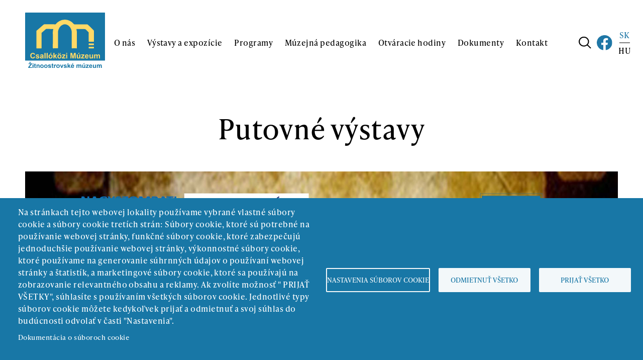

--- FILE ---
content_type: text/html; charset=UTF-8
request_url: http://zmds.eu/putovne-vystavy
body_size: 31320
content:
<!DOCTYPE html>
<html lang="sk" dir="ltr" prefix="og: https://ogp.me/ns#">
  <head>
    <meta charset="utf-8" />
<script async src="https://www.googletagmanager.com/gtag/js?id=G-FFW82H6C7K" type="text/plain" id="cookies_google_analytics_tracking_file" data-cookieconsent="analytics"></script>
<script type="text/plain" id="cookies_google_analytics_tracking_script" data-cookieconsent="analytics">window.dataLayer = window.dataLayer || [];function gtag(){dataLayer.push(arguments)};gtag("js", new Date());gtag("set", "developer_id.dMDhkMT", true);gtag("config", "G-FFW82H6C7K", {"groups":"default","page_placeholder":"PLACEHOLDER_page_location"});</script>
<meta name="description" content=" " />
<meta name="keywords" content="Putovné výstavy" />
<link rel="canonical" href="http://zmds.eu/putovne-vystavy" />
<meta property="og:description" content=" " />
<meta property="og:image" content="http://zmds.eu/themes/mytheme/images/zmds.png" />
<meta name="Generator" content="Drupal 9 (https://www.drupal.org)" />
<meta name="MobileOptimized" content="width" />
<meta name="HandheldFriendly" content="true" />
<meta name="viewport" content="width=device-width, initial-scale=1.0" />
<link rel="icon" href="/themes/mytheme/favicon.ico" type="image/vnd.microsoft.icon" />
<link rel="alternate" hreflang="sk" href="http://zmds.eu/putovne-vystavy" />
<link rel="alternate" hreflang="hu" href="http://zmds.eu/hu/vandorkiallitasok" />

    <title>Putovné výstavy | ZMDS</title>
    <link rel="stylesheet" media="all" href="/sites/default/files/css/css_Net37NzIqkg6vIpI-ee-qQTZEHM_27gg_v-lnpCzvw4.css" />
<link rel="stylesheet" media="all" href="/sites/default/files/css/css_V6eRHyeyINt4fxtUseDhJEU-_swcW_JPYj2zjE7nCBY.css" />
<link rel="stylesheet" media="print" href="/sites/default/files/css/css_nCi3uQB4VLfMAIpbxzxP1N6XBGM-xeFBEaJbkGm80Vk.css" />

    

    <link rel="stylesheet" href="https://use.typekit.net/yqh1aqq.css">
    
    <link rel="apple-touch-icon" sizes="180x180" href="/apple-touch-icon.png">
    <link rel="icon" type="image/png" sizes="32x32" href="/favicon-32x32.png">
    <link rel="icon" type="image/png" sizes="16x16" href="/favicon-16x16.png">
    <link rel="manifest" href="/site.webmanifest">
    <link rel="mask-icon" href="/safari-pinned-tab.svg" color="#1877a6">
    <meta name="msapplication-TileColor" content="#1877a6">
    <meta name="theme-color" content="#1877a6">

  </head>
          
      <body class="page-node-27 page-lang-sk page-putovne-vystavy section-putovne-vystavy role--anonymous with-subnav page-node-type-page no-sidebar">
    <div id="skip">
      <a href="#main-menu" class="visually-hidden focusable skip-link">
        Skip to main navigation
      </a>
    </div>
    
      <div class="dialog-off-canvas-main-canvas" data-off-canvas-main-canvas>
    <div class="layout-container">

  <!-- ______________________ HEADER _______________________ -->

      <header id="header">
      <div class="container">
        <div id="header-region">
            <div>
    <div id="block-mytheme-site-branding" class="block-system block-mytheme-site-branding">
  
    
        <a href="/" title="Domov" rel="home" class="site-logo">
      <img src="/themes/mytheme/images/zmds.svg" alt="Domov" />
    </a>
      </div>
<nav role="navigation" aria-labelledby="block-mytheme-main-menu-menu" id="block-mytheme-main-menu" class="block block-menu navigation menu--main">
            
  <h2 class="visually-hidden" id="block-mytheme-main-menu-menu">Main navigation</h2>
  

        
              <ul class="menu">
                    <li class="menu-item menu-item--expanded">
        <span>O nás</span>
                                <ul class="menu">
                    <li class="menu-item">
        <a href="/zitnoostrovske-muzeum-0" data-drupal-link-system-path="node/22">O múzeu</a>
              </li>
                <li class="menu-item">
        <a href="/fotogaleria" data-drupal-link-system-path="node/26">Fotogaléria</a>
              </li>
                <li class="menu-item">
        <a href="/videa" data-drupal-link-system-path="node/23">Videá</a>
              </li>
                <li class="menu-item">
        <a href="/kniznica" data-drupal-link-system-path="node/24">Knižnica</a>
              </li>
                <li class="menu-item">
        <a href="/zrestaurovane-predmety" data-drupal-link-system-path="node/25">Zreštaurované predmety</a>
              </li>
                <li class="menu-item">
        <a href="/publikacie" data-drupal-link-system-path="node/40">Publikácie</a>
              </li>
                <li class="menu-item">
        <a href="/informacie" data-drupal-link-system-path="node/132">Informácie</a>
              </li>
                <li class="menu-item">
        <a href="/zriadovacia-listina" data-drupal-link-system-path="node/133">Zriaďovacia listina</a>
              </li>
        </ul>
  
              </li>
                <li class="menu-item menu-item--expanded menu-item--active-trail">
        <span>Výstavy a expozície</span>
                                <ul class="menu">
                    <li class="menu-item">
        <a href="/vystavy" data-drupal-link-system-path="node/2">Výstavy</a>
              </li>
                <li class="menu-item">
        <a href="/stale-expozicie" data-drupal-link-system-path="node/35">Stále expozície</a>
              </li>
                <li class="menu-item">
        <a href="/vysunute-expozicie" data-drupal-link-system-path="node/1">Vysunuté expozície</a>
              </li>
                <li class="menu-item menu-item--active-trail">
        <a href="/putovne-vystavy" data-drupal-link-system-path="node/27" class="is-active">Putovné výstavy</a>
              </li>
        </ul>
  
              </li>
                <li class="menu-item">
        <a href="/programy" data-drupal-link-system-path="node/3">Programy</a>
              </li>
                <li class="menu-item menu-item--expanded">
        <span>Múzejná pedagogika</span>
                                <ul class="menu">
                    <li class="menu-item">
        <a href="/vzdelavacie-programy" data-drupal-link-system-path="node/4">Vzdelávacie programy</a>
              </li>
        </ul>
  
              </li>
                <li class="menu-item">
        <a href="/otvaracie-hodiny" data-drupal-link-system-path="node/29">Otváracie hodiny</a>
              </li>
                <li class="menu-item menu-item--expanded">
        <span>Dokumenty</span>
                                <ul class="menu">
                    <li class="menu-item">
        <a href="/kniznicny-poriadok" data-drupal-link-system-path="node/31">Knižničný poriadok</a>
              </li>
                <li class="menu-item">
        <a href="/badatelsky-poriadok" data-drupal-link-system-path="node/32">Bádateľský poriadok</a>
              </li>
                <li class="menu-item">
        <a href="/povinne-zverejnovanie" data-drupal-link-system-path="node/19">Povinné zverejňovanie</a>
              </li>
                <li class="menu-item">
        <a href="/eticky-kodex" data-drupal-link-system-path="node/114">Etický kódex</a>
              </li>
        </ul>
  
              </li>
                <li class="menu-item">
        <a href="/kontakt" data-drupal-link-system-path="node/5">Kontakt</a>
              </li>
        </ul>
  


  </nav>
<div id="block-searchblock" class="block-block-content block-searchblock">
  
    
      
            <div class="basic__body"><div><a class="search-toggle" href="/node/38"><img src="/themes/mytheme/css/style/cssimg/lupa.svg" alt="Search icon" /> </a></div></div>
      
  </div>
<div id="block-facebookheader" class="block-block-content block-facebookheader">
  
    
      
            <div class="basic__body"><div class="facebook_header"><a href="https://www.facebook.com/profile.php?id=61551351824216/?locale=sk_SK" target="_blank"><img src="/themes/mytheme/css/style/cssimg/zmds-fb.svg" alt="Facebook ikona" /> </a></div></div>
      
  </div>
<div class="language-switcher-language-url block-language block-prepinacjazykov" id="block-prepinacjazykov" role="navigation">
  
    
      <ul class="links"><li hreflang="sk" data-drupal-link-system-path="node/27" class="sk is-active"><a href="/putovne-vystavy" class="language-link is-active" hreflang="sk" data-drupal-link-system-path="node/27">SK</a></li><li hreflang="hu" data-drupal-link-system-path="node/27" class="hu"><a href="/hu/vandorkiallitasok" class="language-link" hreflang="hu" data-drupal-link-system-path="node/27">HU</a></li></ul>
  </div>

  </div>

        </div>
      </div>
    </header><!-- /#header -->
  
  
  <!-- ______________________ MAIN _______________________ -->

  <div id="main">
    <div class="container">
      <div id="content-wrapper">
        <section id="content">

          <div id="content-header">

            

                          <div id="highlighted">  <div>
    <div data-drupal-messages-fallback class="hidden"></div>

  </div>
</div>
            
            

            
            
            

            
            
          </div><!-- /#content-header -->

          <div id="content-area">
              <div>
    <div id="block-nazovstranky" class="block-core block-nazovstranky">
  
    
      
  <h1><span>
  Putovné výstavy
</span>
</h1>


  </div>
<div id="block-mytheme-content" class="block-system block-mytheme-content">
  
    
      

<article data-history-node-id="27" role="article" class="node">

  
  <div class="content">
    
            <div class="page__body"><p><img data-entity-uuid="142ee84d-3920-4e81-b602-ca204136b749" data-entity-type="file" src="/sites/default/files/inline-images/Hanti-mansi-plaka%CC%81t-sl_msz01_0.jpg" width="1786" height="2500" loading="lazy" /><br /> </p></div>
      
  </div><!-- /.content -->

      <div class="links">
      
    </div><!-- /.links -->
  
</article><!-- /.node -->

  </div>
<div id="block-cookiesui" class="block-cookies block-cookiesui">
  
    
        
<div id="cookiesjsr"></div>

  </div>

  </div>

          </div>

        </section><!-- /#content -->

        
        
      </div><!-- /#content-wrapper -->
    </div><!-- /.container -->
  </div><!-- /#main -->

  <!-- ______________________ FOOTER _______________________ -->

      <footer id="footer">
      <div class="container">
        <div id="footer-region">
            <div>
    <div id="block-prefooter" class="block-block-content block-prefooter">
  
    
      
            <div class="basic__body"><div class="prefooter_group"><div class="prefooter_location"><img src="/themes/mytheme/css/style/cssimg/location.svg" alt="muzeum zmks" /><p>Múzejná 202/2<br />929 01 Dunajská Streda</p></div><div class="prefooter_phone"><img src="/themes/mytheme/css/style/cssimg/phone.svg" alt="muzeum zmks" /><p><a href="tel:+421315522402">+421 31 552 24 02</a></p></div><div class="prefooter_mail"><img src="/themes/mytheme/css/style/cssimg/mail.svg" alt="muzeum zmks" /><p><span class="spamspan"><span class="u">zmds</span> [at] <span class="d">zupa-tt.sk</span></span></p></div></div></div>
      
  </div>
<div id="block-footer" class="block-block-content block-footer">
  
    
      
            <div class="basic__body"><div class="footer_siluetta"><img src="/themes/mytheme/css/style/cssimg/siluetta.svg" alt="muzeum zmks" /></div><div class="footer_logo"><a href="/"><img src="/themes/mytheme/css/style/cssimg/zmds_footer.svg" alt="logo zmds" /> </a></div><div class="footer_text"><h2>ZRIAĎOVATEĽ:</h2></div><div class="footer_logo_ttsk"><a href="/"><img src="/themes/mytheme/css/style/cssimg/ttsk.svg" alt="logo Trnavský samosprávny kraj" /> </a></div><div class="facebook_footer"><a href="https://www.facebook.com/profile.php?id=61551351824216/?locale=sk_SK" target="_blank"><img src="/themes/mytheme/css/style/cssimg/facebook.svg" alt="Facebook ikon" /> </a></div><div class="ooupz_group"><p><a href="/node/19">Povinné zverejňovanie</a></p><p><a href="/node/21">Ochrana osobných údajov</a></p></div><div class="footer_copyright">Copyright © zmds.eu | web design: <a href="https://epix.sk" target="_blank">epix media</a></div></div>
      
  </div>

  </div>

        </div>
      </div>
    </footer><!-- /#footer -->
  
</div><!-- /.layout-container -->

  </div>

    
    <script type="application/json" data-drupal-selector="drupal-settings-json">{"path":{"baseUrl":"\/","scriptPath":null,"pathPrefix":"","currentPath":"node\/27","currentPathIsAdmin":false,"isFront":false,"currentLanguage":"sk"},"pluralDelimiter":"\u0003","suppressDeprecationErrors":true,"google_analytics":{"account":"G-FFW82H6C7K","trackOutbound":true,"trackMailto":true,"trackTel":true,"trackDownload":true,"trackDownloadExtensions":"7z|aac|arc|arj|asf|asx|avi|bin|csv|doc(x|m)?|dot(x|m)?|exe|flv|gif|gz|gzip|hqx|jar|jpe?g|js|mp(2|3|4|e?g)|mov(ie)?|msi|msp|pdf|phps|png|ppt(x|m)?|pot(x|m)?|pps(x|m)?|ppam|sld(x|m)?|thmx|qtm?|ra(m|r)?|sea|sit|tar|tgz|torrent|txt|wav|wma|wmv|wpd|xls(x|m|b)?|xlt(x|m)|xlam|xml|z|zip","trackColorbox":true},"cookies":{"cookiesjsr":{"config":{"cookie":{"name":"cookiesjsr","expires":31536000000,"domain":"","sameSite":"Lax","secure":false},"library":{"libBasePath":"https:\/\/cdn.jsdelivr.net\/gh\/jfeltkamp\/cookiesjsr@1\/dist","libPath":"https:\/\/cdn.jsdelivr.net\/gh\/jfeltkamp\/cookiesjsr@1\/dist\/cookiesjsr.min.js","scrollLimit":0},"callback":{"method":"post","url":"\/cookies\/consent\/callback.json","headers":[]},"interface":{"openSettingsHash":"#editCookieSettings","showDenyAll":true,"denyAllOnLayerClose":false,"settingsAsLink":false,"availableLangs":["sk","hu"],"defaultLang":"sk","groupConsent":false,"cookieDocs":true}},"services":{"functional":{"id":"functional","services":[{"key":"functional","type":"functional","name":"Po\u017eadovan\u00e9 funk\u010dn\u00e9","info":{"value":"\u003Ctable\u003E\r\n\t\u003Cthead\u003E\r\n\t\t\u003Ctr\u003E\r\n\t\t\t\u003Cth width=\u002215%\u0022\u003EN\u00e1zov s\u00faboru cookie\u003C\/th\u003E\r\n\t\t\t\u003Cth width=\u002215%\u0022\u003EPredvolen\u00fd \u010das ukon\u010denia platnosti\u003C\/th\u003E\r\n\t\t\t\u003Cth\u003EPopis\u003C\/th\u003E\r\n\t\t\u003C\/tr\u003E\r\n\t\u003C\/thead\u003E\r\n\t\u003Ctbody\u003E\r\n\t\t\u003Ctr\u003E\r\n\t\t\t\u003Ctd\u003E\u003Ccode dir=\u0022ltr\u0022 translate=\u0022no\u0022\u003ESSESS\u0026lt;ID\u0026gt;\u003C\/code\u003E\u003C\/td\u003E\r\n\t\t\t\u003Ctd\u003E1 mesiac\u003C\/td\u003E\r\n\t\t\t\u003Ctd\u003EAk ste prihl\u00e1sen\u00ed na tejto webovej lokalite, s\u00fabor cookie rel\u00e1cie je potrebn\u00fd na identifik\u00e1ciu a pripojenie v\u00e1\u0161ho prehliada\u010da k v\u00e1\u0161mu pou\u017e\u00edvate\u013esk\u00e9mu \u00fa\u010dtu na backende servera tejto webovej lokality.\u003C\/td\u003E\r\n\t\t\u003C\/tr\u003E\r\n\t\t\u003Ctr\u003E\r\n\t\t\t\u003Ctd\u003E\u003Ccode dir=\u0022ltr\u0022 translate=\u0022no\u0022\u003Ecookiesjsr\u003C\/code\u003E\u003C\/td\u003E\r\n\t\t\t\u003Ctd\u003E1 rok\u003C\/td\u003E\r\n\t\t\t\u003Ctd\u003EPri prvej n\u00e1v\u0161teve tejto webovej str\u00e1nky ste boli po\u017eiadan\u00ed o s\u00fahlas s pou\u017e\u00edvan\u00edm viacer\u00fdch slu\u017eieb (vr\u00e1tane slu\u017eieb tret\u00edch str\u00e1n), ktor\u00e9 vy\u017eaduj\u00fa ukladanie \u00fadajov do prehliada\u010da (s\u00fabory cookie, lok\u00e1lne \u00falo\u017eisko). Va\u0161e rozhodnutia o ka\u017edej slu\u017ebe (povoli\u0165, zamietnu\u0165) sa ukladaj\u00fa do tohto s\u00faboru cookie a pou\u017e\u00edvaj\u00fa sa opakovane pri ka\u017edej n\u00e1v\u0161teve tejto webovej lokality.\u003C\/td\u003E\r\n\t\t\u003C\/tr\u003E\r\n\t\u003C\/tbody\u003E\r\n\u003C\/table\u003E\r\n","format":"full_html"},"uri":"","needConsent":false}],"weight":1},"tracking":{"id":"tracking","services":[{"key":"analytics","type":"tracking","name":"Google Analytics","info":{"value":"","format":"full_html"},"uri":"https:\/\/analytics.google.com\/","needConsent":true}],"weight":10}},"translation":{"_core":{"default_config_hash":"S5qrJju_o31uC1fwXosZ8Nlja2Wps6Gn0mMCAebY1Zw"},"langcode":"sk","bannerText":"Na str\u00e1nkach tejto webovej lokality pou\u017e\u00edvame vybran\u00e9 vlastn\u00e9 s\u00fabory cookie a s\u00fabory cookie tret\u00edch str\u00e1n: S\u00fabory cookie, ktor\u00e9 s\u00fa potrebn\u00e9 na pou\u017e\u00edvanie webovej str\u00e1nky, funk\u010dn\u00e9 s\u00fabory cookie, ktor\u00e9 zabezpe\u010duj\u00fa jednoduch\u0161ie pou\u017e\u00edvanie webovej str\u00e1nky, v\u00fdkonnostn\u00e9 s\u00fabory cookie, ktor\u00e9 pou\u017e\u00edvame na generovanie s\u00fahrnn\u00fdch \u00fadajov o pou\u017e\u00edvan\u00ed webovej str\u00e1nky a \u0161tatist\u00edk, a marketingov\u00e9 s\u00fabory cookie, ktor\u00e9 sa pou\u017e\u00edvaj\u00fa na zobrazovanie relevantn\u00e9ho obsahu a reklamy. Ak zvol\u00edte mo\u017enos\u0165 \u0022 PRIJA\u0164 V\u0160ETKY\u0022, s\u00fahlas\u00edte s pou\u017e\u00edvan\u00edm v\u0161etk\u00fdch s\u00faborov cookie. Jednotliv\u00e9 typy s\u00faborov cookie m\u00f4\u017eete kedyko\u013evek prija\u0165 a odmietnu\u0165 a svoj s\u00fahlas do bud\u00facnosti odvola\u0165 v \u010dasti \u0022Nastavenia\u0022.","privacyPolicy":"Ochrana osobn\u00fdch \u00fadajov","privacyUri":"","imprint":"Odtla\u010dok","imprintUri":"","cookieDocs":"Dokument\u00e1cia o s\u00faboroch cookie","cookieDocsUri":"\/cookies","denyAll":"Odmietnu\u0165 v\u0161etko","alwaysActive":"V\u017edy akt\u00edvny","settings":"Nastavenia s\u00faborov cookie","acceptAll":"Prija\u0165 v\u0161etko","requiredCookies":"Povinn\u00e9 s\u00fabory cookie","cookieSettings":"Nastavenia s\u00faborov cookie","close":"Close","readMore":"\u010c\u00edta\u0165 \u010falej","allowed":"Povolen\u00e9","denied":"Odmietnut\u00e9","settingsAllServices":"Nastavenia pre v\u0161etky slu\u017eby","saveSettings":"Save","default_langcode":"en","disclaimerText":"V\u0161etky inform\u00e1cie o s\u00faboroch cookie m\u00f4\u017eu poskytovatelia slu\u017eieb zmeni\u0165. Tieto inform\u00e1cie pravidelne aktualizujeme.","disclaimerTextPosition":"above","processorDetailsLabel":"Podrobnosti o spracovate\u013eovi","processorLabel":"Spolo\u010dnos\u0165","processorWebsiteUrlLabel":"Webov\u00e1 str\u00e1nka spolo\u010dnosti","processorPrivacyPolicyUrlLabel":"Z\u00e1sady ochrany osobn\u00fdch \u00fadajov spolo\u010dnosti","processorCookiePolicyUrlLabel":"Z\u00e1sady pou\u017e\u00edvania s\u00faborov cookie spolo\u010dnosti","processorContactLabel":"Kontaktn\u00e9 \u00fadaje na ochranu \u00fadajov","placeholderAcceptAllText":"Prija\u0165 v\u0161etky s\u00fabory cookie","functional":{"title":"Funk\u010dn\u00e9","details":"S\u00fabory cookie s\u00fa mal\u00e9 textov\u00e9 s\u00fabory, ktor\u00e9 prehliada\u010d uklad\u00e1 do v\u00e1\u0161ho zariadenia s cie\u013eom ulo\u017ei\u0165 ur\u010dit\u00e9 inform\u00e1cie. Pomocou ulo\u017een\u00fdch a vr\u00e1ten\u00fdch inform\u00e1ci\u00ed m\u00f4\u017ee webov\u00e1 str\u00e1nka rozpozna\u0165, \u017ee ste ju predt\u00fdm nav\u0161t\u00edvili pomocou prehliada\u010da vo va\u0161om koncovom zariaden\u00ed. Tieto inform\u00e1cie pou\u017e\u00edvame na optim\u00e1lne usporiadanie a zobrazenie webovej str\u00e1nky v s\u00falade s va\u0161imi preferenciami. V r\u00e1mci tohto procesu sa vo va\u0161om zariaden\u00ed identifikuje len samotn\u00fd s\u00fabor cookie. Osobn\u00e9 \u00fadaje sa ukladaj\u00fa len na z\u00e1klade v\u00e1\u0161ho v\u00fdslovn\u00e9ho s\u00fahlasu alebo ak je to absol\u00fatne nevyhnutn\u00e9 na to, aby bolo mo\u017en\u00e9 vyu\u017e\u00edva\u0165 nami poskytovan\u00e9 slu\u017eby, ku ktor\u00fdm m\u00e1te pr\u00edstup."},"tracking":{"title":"Sledovacie s\u00fabory cookie","details":"Marketingov\u00e9 s\u00fabory cookie poch\u00e1dzaj\u00fa od extern\u00fdch reklamn\u00fdch spolo\u010dnost\u00ed (\u0022s\u00fabory cookie tret\u00edch str\u00e1n\u0022) a pou\u017e\u00edvaj\u00fa sa na zhroma\u017e\u010fovanie inform\u00e1ci\u00ed o webov\u00fdch str\u00e1nkach, ktor\u00e9 pou\u017e\u00edvate\u013e nav\u0161t\u00edvil. Ich \u00fa\u010delom je vytv\u00e1ra\u0165 a zobrazova\u0165 obsah a reklamu orientovan\u00fa na cie\u013eov\u00fa skupinu pou\u017e\u00edvate\u013ea."}}},"cookiesTexts":{"_core":{"default_config_hash":"S5qrJju_o31uC1fwXosZ8Nlja2Wps6Gn0mMCAebY1Zw"},"langcode":"sk","bannerText":"Na str\u00e1nkach tejto webovej lokality pou\u017e\u00edvame vybran\u00e9 vlastn\u00e9 s\u00fabory cookie a s\u00fabory cookie tret\u00edch str\u00e1n: S\u00fabory cookie, ktor\u00e9 s\u00fa potrebn\u00e9 na pou\u017e\u00edvanie webovej str\u00e1nky, funk\u010dn\u00e9 s\u00fabory cookie, ktor\u00e9 zabezpe\u010duj\u00fa jednoduch\u0161ie pou\u017e\u00edvanie webovej str\u00e1nky, v\u00fdkonnostn\u00e9 s\u00fabory cookie, ktor\u00e9 pou\u017e\u00edvame na generovanie s\u00fahrnn\u00fdch \u00fadajov o pou\u017e\u00edvan\u00ed webovej str\u00e1nky a \u0161tatist\u00edk, a marketingov\u00e9 s\u00fabory cookie, ktor\u00e9 sa pou\u017e\u00edvaj\u00fa na zobrazovanie relevantn\u00e9ho obsahu a reklamy. Ak zvol\u00edte mo\u017enos\u0165 \u0022 PRIJA\u0164 V\u0160ETKY\u0022, s\u00fahlas\u00edte s pou\u017e\u00edvan\u00edm v\u0161etk\u00fdch s\u00faborov cookie. Jednotliv\u00e9 typy s\u00faborov cookie m\u00f4\u017eete kedyko\u013evek prija\u0165 a odmietnu\u0165 a svoj s\u00fahlas do bud\u00facnosti odvola\u0165 v \u010dasti \u0022Nastavenia\u0022.","privacyPolicy":"Ochrana osobn\u00fdch \u00fadajov","privacyUri":"","imprint":"Odtla\u010dok","imprintUri":"","cookieDocs":"Dokument\u00e1cia o s\u00faboroch cookie","cookieDocsUri":"\/node\/20","denyAll":"Odmietnu\u0165 v\u0161etko","alwaysActive":"V\u017edy akt\u00edvny","settings":"Nastavenia s\u00faborov cookie","acceptAll":"Prija\u0165 v\u0161etko","requiredCookies":"Povinn\u00e9 s\u00fabory cookie","cookieSettings":"Nastavenia s\u00faborov cookie","close":"Close","readMore":"\u010c\u00edta\u0165 \u010falej","allowed":"Povolen\u00e9","denied":"Odmietnut\u00e9","settingsAllServices":"Nastavenia pre v\u0161etky slu\u017eby","saveSettings":"Save","default_langcode":"en","disclaimerText":"V\u0161etky inform\u00e1cie o s\u00faboroch cookie m\u00f4\u017eu poskytovatelia slu\u017eieb zmeni\u0165. Tieto inform\u00e1cie pravidelne aktualizujeme.","disclaimerTextPosition":"above","processorDetailsLabel":"Podrobnosti o spracovate\u013eovi","processorLabel":"Spolo\u010dnos\u0165","processorWebsiteUrlLabel":"Webov\u00e1 str\u00e1nka spolo\u010dnosti","processorPrivacyPolicyUrlLabel":"Z\u00e1sady ochrany osobn\u00fdch \u00fadajov spolo\u010dnosti","processorCookiePolicyUrlLabel":"Z\u00e1sady pou\u017e\u00edvania s\u00faborov cookie spolo\u010dnosti","processorContactLabel":"Kontaktn\u00e9 \u00fadaje na ochranu \u00fadajov","placeholderAcceptAllText":"Prija\u0165 v\u0161etky s\u00fabory cookie"},"services":{"analytics":{"uuid":"0ade627d-f257-4bf4-bfe2-703cbc6937a8","langcode":"sk","status":true,"dependencies":{"enforced":{"module":["cookies_ga"]}},"_core":{"default_config_hash":"0FSyPPXfJvmZxEpwsiSH6nipWjFfo6qZ9pP6rP9tFT0"},"id":"analytics","label":"Google Analytics","group":"tracking","info":{"value":"","format":"full_html"},"consentRequired":true,"purpose":"","processor":"","processorContact":"","processorUrl":"https:\/\/analytics.google.com\/","processorPrivacyPolicyUrl":"","processorCookiePolicyUrl":"https:\/\/support.google.com\/analytics\/answer\/6004245","placeholderMainText":"Tento obsah je zablokovan\u00fd, preto\u017ee s\u00fabory cookie slu\u017eby Google Analytics neboli prijat\u00e9.","placeholderAcceptText":"Prija\u0165 iba s\u00fabory cookie slu\u017eby Google Analytics."},"functional":{"uuid":"8a7b5706-ea7d-4948-8090-bf3cd9e33fe4","langcode":"sk","status":true,"dependencies":[],"_core":{"default_config_hash":"SQkYKY9U6xYDPAOC32rgkrIzkd688kRsm9g25mWdcvM"},"id":"functional","label":"Po\u017eadovan\u00e9 funk\u010dn\u00e9","group":"functional","info":{"value":"\u003Ctable\u003E\r\n\t\u003Cthead\u003E\r\n\t\t\u003Ctr\u003E\r\n\t\t\t\u003Cth width=\u002215%\u0022\u003EN\u00e1zov s\u00faboru cookie\u003C\/th\u003E\r\n\t\t\t\u003Cth width=\u002215%\u0022\u003EPredvolen\u00fd \u010das ukon\u010denia platnosti\u003C\/th\u003E\r\n\t\t\t\u003Cth\u003EPopis\u003C\/th\u003E\r\n\t\t\u003C\/tr\u003E\r\n\t\u003C\/thead\u003E\r\n\t\u003Ctbody\u003E\r\n\t\t\u003Ctr\u003E\r\n\t\t\t\u003Ctd\u003E\u003Ccode dir=\u0022ltr\u0022 translate=\u0022no\u0022\u003ESSESS\u0026lt;ID\u0026gt;\u003C\/code\u003E\u003C\/td\u003E\r\n\t\t\t\u003Ctd\u003E1 mesiac\u003C\/td\u003E\r\n\t\t\t\u003Ctd\u003EAk ste prihl\u00e1sen\u00ed na tejto webovej lokalite, s\u00fabor cookie rel\u00e1cie je potrebn\u00fd na identifik\u00e1ciu a pripojenie v\u00e1\u0161ho prehliada\u010da k v\u00e1\u0161mu pou\u017e\u00edvate\u013esk\u00e9mu \u00fa\u010dtu na backende servera tejto webovej lokality.\u003C\/td\u003E\r\n\t\t\u003C\/tr\u003E\r\n\t\t\u003Ctr\u003E\r\n\t\t\t\u003Ctd\u003E\u003Ccode dir=\u0022ltr\u0022 translate=\u0022no\u0022\u003Ecookiesjsr\u003C\/code\u003E\u003C\/td\u003E\r\n\t\t\t\u003Ctd\u003E1 rok\u003C\/td\u003E\r\n\t\t\t\u003Ctd\u003EPri prvej n\u00e1v\u0161teve tejto webovej str\u00e1nky ste boli po\u017eiadan\u00ed o s\u00fahlas s pou\u017e\u00edvan\u00edm viacer\u00fdch slu\u017eieb (vr\u00e1tane slu\u017eieb tret\u00edch str\u00e1n), ktor\u00e9 vy\u017eaduj\u00fa ukladanie \u00fadajov do prehliada\u010da (s\u00fabory cookie, lok\u00e1lne \u00falo\u017eisko). Va\u0161e rozhodnutia o ka\u017edej slu\u017ebe (povoli\u0165, zamietnu\u0165) sa ukladaj\u00fa do tohto s\u00faboru cookie a pou\u017e\u00edvaj\u00fa sa opakovane pri ka\u017edej n\u00e1v\u0161teve tejto webovej lokality.\u003C\/td\u003E\r\n\t\t\u003C\/tr\u003E\r\n\t\u003C\/tbody\u003E\r\n\u003C\/table\u003E\r\n","format":"full_html"},"consentRequired":false,"purpose":"Z\u00e1kladn\u00e9 funk\u010dn\u00e9 s\u00fabory cookie na zabezpe\u010denie v\u0161eobecnej funk\u010dnosti","processor":"","processorContact":"","processorUrl":"","processorPrivacyPolicyUrl":"","processorCookiePolicyUrl":"","placeholderMainText":"Tento obsah je zablokovan\u00fd, preto\u017ee po\u017eadovan\u00e9 funk\u010dn\u00e9 s\u00fabory cookie neboli prijat\u00e9.","placeholderAcceptText":"Prij\u00edma\u0165 len po\u017eadovan\u00e9 funk\u010dn\u00e9 s\u00fabory cookie."}},"groups":{"functional":{"uuid":"92467a2b-03af-45be-b65f-26a8bbb119e0","langcode":"sk","status":true,"dependencies":[],"_core":{"default_config_hash":"aHm4Q63Ge97tcktTa_qmUqJMir45iyGY2lEvvqPW68g"},"id":"functional","label":"Funk\u010dn\u00e9","weight":1,"title":"Funk\u010dn\u00e9","details":"S\u00fabory cookie s\u00fa mal\u00e9 textov\u00e9 s\u00fabory, ktor\u00e9 prehliada\u010d uklad\u00e1 do v\u00e1\u0161ho zariadenia s cie\u013eom ulo\u017ei\u0165 ur\u010dit\u00e9 inform\u00e1cie. Pomocou ulo\u017een\u00fdch a vr\u00e1ten\u00fdch inform\u00e1ci\u00ed m\u00f4\u017ee webov\u00e1 str\u00e1nka rozpozna\u0165, \u017ee ste ju predt\u00fdm nav\u0161t\u00edvili pomocou prehliada\u010da vo va\u0161om koncovom zariaden\u00ed. Tieto inform\u00e1cie pou\u017e\u00edvame na optim\u00e1lne usporiadanie a zobrazenie webovej str\u00e1nky v s\u00falade s va\u0161imi preferenciami. V r\u00e1mci tohto procesu sa vo va\u0161om zariaden\u00ed identifikuje len samotn\u00fd s\u00fabor cookie. Osobn\u00e9 \u00fadaje sa ukladaj\u00fa len na z\u00e1klade v\u00e1\u0161ho v\u00fdslovn\u00e9ho s\u00fahlasu alebo ak je to absol\u00fatne nevyhnutn\u00e9 na to, aby bolo mo\u017en\u00e9 vyu\u017e\u00edva\u0165 nami poskytovan\u00e9 slu\u017eby, ku ktor\u00fdm m\u00e1te pr\u00edstup."},"marketing":{"uuid":"12018207-945e-4811-b178-b1eda0669fd1","langcode":"sk","status":true,"dependencies":[],"_core":{"default_config_hash":"JkP6try0AxX_f4RpFEletep5NHSlVB1BbGw0snW4MO8"},"id":"marketing","label":"Marketing","weight":20,"title":"Marketing","details":"Komunika\u010dn\u00e9 a marketingov\u00e9 n\u00e1stroje pre z\u00e1kazn\u00edkov."},"performance":{"uuid":"4d920765-19b6-4f9e-a01d-9f38d6a502ab","langcode":"sk","status":true,"dependencies":[],"_core":{"default_config_hash":"Jv3uIJviBj7D282Qu1ZpEQwuOEb3lCcDvx-XVHeOJpw"},"id":"performance","label":"Performance","weight":30,"title":"V\u00fdkonnostn\u00e9 s\u00fabory cookie","details":"S\u00fabory cookie t\u00fdkaj\u00face sa v\u00fdkonu zhroma\u017e\u010fuj\u00fa s\u00fahrnn\u00e9 inform\u00e1cie o tom, ako sa na\u0161a webov\u00e1 lokalita pou\u017e\u00edva. \u00da\u010delom je zlep\u0161i\u0165 jej atrakt\u00edvnos\u0165, obsah a funk\u010dnos\u0165. Tieto s\u00fabory cookie n\u00e1m pom\u00e1haj\u00fa zisti\u0165, \u010di, ako \u010dasto a ako dlho s\u00fa nav\u0161tevovan\u00e9 jednotliv\u00e9 podstr\u00e1nky na\u0161ej webovej lokality a o ak\u00fd obsah maj\u00fa pou\u017e\u00edvatelia mimoriadny z\u00e1ujem. Zaznamen\u00e1vaj\u00fa sa aj vyh\u013ead\u00e1vacie v\u00fdrazy, krajina, regi\u00f3n a (pr\u00edpadne) mesto, z ktor\u00e9ho sa na webov\u00fa str\u00e1nku pristupuje, ako aj podiel mobiln\u00fdch zariaden\u00ed, ktor\u00e9 sa pou\u017e\u00edvaj\u00fa na pr\u00edstup na webov\u00fa str\u00e1nku. Tieto inform\u00e1cie pou\u017e\u00edvame na zostavovanie \u0161tatistick\u00fdch spr\u00e1v, ktor\u00e9 n\u00e1m pom\u00e1haj\u00fa prisp\u00f4sobi\u0165 obsah na\u0161ej webovej lokality va\u0161im potreb\u00e1m a optimalizova\u0165 na\u0161u ponuku."},"social":{"uuid":"f312efcb-f16e-40a8-b621-1d22b50b0e1f","langcode":"sk","status":true,"dependencies":[],"_core":{"default_config_hash":"vog2tbqqQHjVkue0anA0RwlzvOTPNTvP7_JjJxRMVAQ"},"id":"social","label":"Soci\u00e1lne pluginy","weight":20,"title":"Soci\u00e1lne pluginy","details":"Spr\u00e1vcovia koment\u00e1rov u\u013eah\u010duj\u00fa zad\u00e1vanie koment\u00e1rov a bojuj\u00fa proti spamu."},"tracking":{"uuid":"a888ea8c-ba90-4d43-be39-056c4582134a","langcode":"sk","status":true,"dependencies":[],"_core":{"default_config_hash":"_gYDe3qoEc6L5uYR6zhu5V-3ARLlyis9gl1diq7Tnf4"},"id":"tracking","label":"Sledovanie","weight":10,"title":"Sledovacie s\u00fabory cookie","details":"Marketingov\u00e9 s\u00fabory cookie poch\u00e1dzaj\u00fa od extern\u00fdch reklamn\u00fdch spolo\u010dnost\u00ed (\u0022s\u00fabory cookie tret\u00edch str\u00e1n\u0022) a pou\u017e\u00edvaj\u00fa sa na zhroma\u017e\u010fovanie inform\u00e1ci\u00ed o webov\u00fdch str\u00e1nkach, ktor\u00e9 pou\u017e\u00edvate\u013e nav\u0161t\u00edvil. Ich \u00fa\u010delom je vytv\u00e1ra\u0165 a zobrazova\u0165 obsah a reklamu orientovan\u00fa na cie\u013eov\u00fa skupinu pou\u017e\u00edvate\u013ea."},"video":{"uuid":"835ce54b-6842-4d31-9253-68ea236d6f5d","langcode":"sk","status":true,"dependencies":[],"_core":{"default_config_hash":"w1WnCmP2Xfgx24xbx5u9T27XLF_ZFw5R0MlO-eDDPpQ"},"id":"video","label":"Vide\u00e1","weight":40,"title":"Video","details":"Slu\u017eby zdie\u013eania vide\u00ed pom\u00e1haj\u00fa prida\u0165 na str\u00e1nku bohat\u00e9 m\u00e9di\u00e1 a zv\u00fd\u0161i\u0165 jej vidite\u013enos\u0165."}}},"user":{"uid":0,"permissionsHash":"54f86391f2d02207132609c3268589b3ae8c6833ec2da106421cee4bcb57afcd"}}</script>
<script src="/sites/default/files/js/js_gJ6TbXjxZpRH2IZZJTnZYk_I88AS22bYaCMiv_wnRqQ.js"></script>
<script src="/modules/contrib/cookies/js/cookiesjsr.conf.js?v=9.5.5"></script>
<script src="https://cdn.jsdelivr.net/gh/jfeltkamp/cookiesjsr@1/dist/cookiesjsr-preloader.min.js" defer></script>

      </body>
</html>


--- FILE ---
content_type: text/css
request_url: http://zmds.eu/sites/default/files/css/css_V6eRHyeyINt4fxtUseDhJEU-_swcW_JPYj2zjE7nCBY.css
body_size: 35589
content:
html{font-family:sans-serif;-ms-text-size-adjust:100%;-webkit-text-size-adjust:100%;}body{margin:0;}article,aside,details,figcaption,figure,footer,header,hgroup,main,menu,nav,section,summary{display:block;}audio,canvas,progress,video{display:inline-block;vertical-align:baseline;}audio:not([controls]){display:none;height:0;}[hidden],template{display:none;}a{background-color:transparent;}a:active,a:hover{outline:0;}abbr[title]{border-bottom:1px dotted;}b,strong{font-weight:bold;}dfn{font-style:italic;}h1{font-size:2em;margin:0.67em 0;}mark{background:#ff0;color:#000;}small{font-size:80%;}sub,sup{font-size:75%;line-height:0;position:relative;vertical-align:baseline;}sup{top:-0.5em;}sub{bottom:-0.25em;}img{border:0;}svg:not(:root){overflow:hidden;}figure{margin:1em 40px;}hr{box-sizing:content-box;height:0;}pre{overflow:auto;}code,kbd,pre,samp{font-family:monospace,monospace;font-size:1em;}button,input,optgroup,select,textarea{color:inherit;font:inherit;margin:0;}button{overflow:visible;}button,select{text-transform:none;}button,html input[type="button"],input[type="reset"],input[type="submit"]{-webkit-appearance:button;cursor:pointer;}button[disabled],html input[disabled]{cursor:default;}button::-moz-focus-inner,input::-moz-focus-inner{border:0;padding:0;}input{line-height:normal;}input[type="checkbox"],input[type="radio"]{box-sizing:border-box;padding:0;}input[type="number"]::-webkit-inner-spin-button,input[type="number"]::-webkit-outer-spin-button{height:auto;}input[type="search"]{-webkit-appearance:textfield;box-sizing:content-box;}input[type="search"]::-webkit-search-cancel-button,input[type="search"]::-webkit-search-decoration{-webkit-appearance:none;}fieldset{border:1px solid #c0c0c0;margin:0 2px;padding:0.35em 0.625em 0.75em;}legend{border:0;padding:0;}textarea{overflow:auto;}optgroup{font-weight:bold;}table{border-collapse:collapse;border-spacing:0;}td,th{padding:0;}
@media (min--moz-device-pixel-ratio:0){summary{display:list-item;}}
html{background-color:#fff;-webkit-box-sizing:border-box;box-sizing:border-box;}*,*::before,*::after{-webkit-box-sizing:inherit;box-sizing:inherit;}html,body{height:100%;}body{margin:0;}.container{margin:auto;max-width:1600px;}.container::after{clear:both;content:"";display:block;}#content-wrapper{margin-left:-20px;margin-right:-20px;width:calc(100% + 40px);}.no-sidebar #content{width:calc(100% - 40px);float:left;margin-left:20px;}@media only screen and (min-width:720px){.no-sidebar #content{width:calc(100% - 40px);float:left;margin-left:20px;}}@media only screen and (min-width:960px){.no-sidebar #content{width:calc(100% - 40px);float:left;margin-left:20px;}}@media only screen and (min-width:720px){.one-sidebar.sidebar-second #content{width:calc(75% - 35px);float:left;margin-left:20px;}}@media only screen and (min-width:960px){.one-sidebar.sidebar-second #content{width:calc(66.66667% - 33.33333px);float:left;margin-left:20px;}}@media only screen and (min-width:720px){.one-sidebar.sidebar-first #content{width:calc(75% - 35px);float:left;margin-left:20px;margin-left:calc(25% - 25px + 40px);}}@media only screen and (min-width:960px){.one-sidebar.sidebar-first #content{width:calc(75% - 35px);float:left;margin-left:20px;margin-left:calc(25% - 25px + 40px);}}@media only screen and (min-width:720px){.two-sidebars #content{width:calc(50% - 30px);float:left;margin-left:20px;margin-left:calc(25% - 25px + 40px);}}@media only screen and (min-width:960px){.two-sidebars #content{width:calc(41.66667% - 28.33333px);float:left;margin-left:20px;margin-left:calc(25% - 25px + 40px);}}@media only screen and (min-width:720px){#sidebar-first{width:calc(25% - 25px);float:left;margin-left:20px;margin-left:calc(-75% - 5px + 40px);}.one-sidebar.sidebar-first #sidebar-first{margin-left:calc(-100% - 0px + 40px);}}@media only screen and (min-width:960px){#sidebar-first{width:calc(25% - 25px);float:left;margin-left:20px;margin-left:calc(-66.66667% - 6.66667px + 40px);}.one-sidebar.sidebar-first #sidebar-first{margin-left:calc(-100% - 0px + 40px);}}@media only screen and (min-width:720px){#sidebar-second{width:calc(25% - 25px);float:left;margin-left:20px;margin-left:calc(0% - 20px + 40px);}}@media only screen and (min-width:960px){#sidebar-second{width:calc(33.33333% - 26.66667px);float:left;margin-left:20px;margin-left:calc(0% - 20px + 40px);}}#header,#footer,#sidebar-first,#sidebar-second,#navigation{background:#ffffff;}#header,#footer,.mission,.breadcrumb,.node{clear:both;}
.breadcrumb li{list-style-type:none;display:inline-block;}#navigation li{list-style-type:none;display:inline-block;}.site-name{font-size:2.2em;line-height:1.3em;font-weight:300;padding:0 0 0.5em;margin:0;}.pager__item{display:inline;}.pager__item a{display:inline-block;}
*{-webkit-font-smoothing:antialiased;}button,[type='button'],[type='reset'],[type='submit']{-webkit-appearance:none;-moz-appearance:none;appearance:none;background-color:#555;border:0;border-radius:2px;color:#fff;cursor:pointer;display:inline-block;font-family:"ivypresto-text",serif;font-weight:400;font-style:normal;font-size:16px;-webkit-font-smoothing:antialiased;line-height:1;padding:0.75em 1.5em;text-align:center;text-decoration:none;-webkit-transition:background-color 150ms ease;-o-transition:background-color 150ms ease;transition:background-color 150ms ease;-webkit-user-select:none;-moz-user-select:none;-ms-user-select:none;user-select:none;vertical-align:middle;white-space:nowrap;}button:hover,button:focus,[type='button']:hover,[type='button']:focus,[type='reset']:hover,[type='reset']:focus,[type='submit']:hover,[type='submit']:focus{background-color:#444444;color:#fff;}button:disabled,[type='button']:disabled,[type='reset']:disabled,[type='submit']:disabled{cursor:not-allowed;opacity:0.5;}button:disabled:hover,[type='button']:disabled:hover,[type='reset']:disabled:hover,[type='submit']:disabled:hover{background-color:#555;}fieldset{background-color:transparent;border:0;margin:0;padding:0;}legend{font-weight:600;margin-bottom:0.375em;padding:0;}label{display:block;font-weight:normal;margin-bottom:0.375em;}input,select,textarea{display:block;font-family:"ivypresto-text",serif;font-weight:400;font-style:normal;font-size:16px;}[type='color'],[type='date'],[type='datetime'],[type='datetime-local'],[type='email'],[type='month'],[type='number'],[type='password'],[type='search'],[type='tel'],[type='text'],[type='time'],[type='url'],[type='week'],input:not([type]),textarea{-webkit-appearance:none;-moz-appearance:none;appearance:none;background-color:#fff;border:1px solid #ddd;border-radius:2px;-webkit-box-shadow:inset 0 1px 3px rgba(0,0,0,0.06);box-shadow:inset 0 1px 3px rgba(0,0,0,0.06);-webkit-box-sizing:border-box;box-sizing:border-box;margin-bottom:0.75em;padding:0.5em;-webkit-transition:border-color 150ms ease;-o-transition:border-color 150ms ease;transition:border-color 150ms ease;width:100%;}[type='color']:hover,[type='date']:hover,[type='datetime']:hover,[type='datetime-local']:hover,[type='email']:hover,[type='month']:hover,[type='number']:hover,[type='password']:hover,[type='search']:hover,[type='tel']:hover,[type='text']:hover,[type='time']:hover,[type='url']:hover,[type='week']:hover,input:not([type]):hover,textarea:hover{border-color:#cccccc;}[type='color']:focus,[type='date']:focus,[type='datetime']:focus,[type='datetime-local']:focus,[type='email']:focus,[type='month']:focus,[type='number']:focus,[type='password']:focus,[type='search']:focus,[type='tel']:focus,[type='text']:focus,[type='time']:focus,[type='url']:focus,[type='week']:focus,input:not([type]):focus,textarea:focus{border-color:#555;-webkit-box-shadow:inset 0 1px 3px rgba(0,0,0,0.06),0 0 5px rgba(85,85,85,0.7);box-shadow:inset 0 1px 3px rgba(0,0,0,0.06),0 0 5px rgba(85,85,85,0.7);outline:none;}[type='color']:disabled,[type='date']:disabled,[type='datetime']:disabled,[type='datetime-local']:disabled,[type='email']:disabled,[type='month']:disabled,[type='number']:disabled,[type='password']:disabled,[type='search']:disabled,[type='tel']:disabled,[type='text']:disabled,[type='time']:disabled,[type='url']:disabled,[type='week']:disabled,input:not([type]):disabled,textarea:disabled{background-color:#f2f2f2;cursor:not-allowed;}[type='color']:disabled:hover,[type='date']:disabled:hover,[type='datetime']:disabled:hover,[type='datetime-local']:disabled:hover,[type='email']:disabled:hover,[type='month']:disabled:hover,[type='number']:disabled:hover,[type='password']:disabled:hover,[type='search']:disabled:hover,[type='tel']:disabled:hover,[type='text']:disabled:hover,[type='time']:disabled:hover,[type='url']:disabled:hover,[type='week']:disabled:hover,input:not([type]):disabled:hover,textarea:disabled:hover{border:1px solid #ddd;}[type='color']::-webkit-input-placeholder,[type='date']::-webkit-input-placeholder,[type='datetime']::-webkit-input-placeholder,[type='datetime-local']::-webkit-input-placeholder,[type='email']::-webkit-input-placeholder,[type='month']::-webkit-input-placeholder,[type='number']::-webkit-input-placeholder,[type='password']::-webkit-input-placeholder,[type='search']::-webkit-input-placeholder,[type='tel']::-webkit-input-placeholder,[type='text']::-webkit-input-placeholder,[type='time']::-webkit-input-placeholder,[type='url']::-webkit-input-placeholder,[type='week']::-webkit-input-placeholder,input:not([type])::-webkit-input-placeholder,textarea::-webkit-input-placeholder{color:#858585;}[type='color']:-ms-input-placeholder,[type='date']:-ms-input-placeholder,[type='datetime']:-ms-input-placeholder,[type='datetime-local']:-ms-input-placeholder,[type='email']:-ms-input-placeholder,[type='month']:-ms-input-placeholder,[type='number']:-ms-input-placeholder,[type='password']:-ms-input-placeholder,[type='search']:-ms-input-placeholder,[type='tel']:-ms-input-placeholder,[type='text']:-ms-input-placeholder,[type='time']:-ms-input-placeholder,[type='url']:-ms-input-placeholder,[type='week']:-ms-input-placeholder,input:not([type]):-ms-input-placeholder,textarea:-ms-input-placeholder{color:#858585;}[type='color']::-ms-input-placeholder,[type='date']::-ms-input-placeholder,[type='datetime']::-ms-input-placeholder,[type='datetime-local']::-ms-input-placeholder,[type='email']::-ms-input-placeholder,[type='month']::-ms-input-placeholder,[type='number']::-ms-input-placeholder,[type='password']::-ms-input-placeholder,[type='search']::-ms-input-placeholder,[type='tel']::-ms-input-placeholder,[type='text']::-ms-input-placeholder,[type='time']::-ms-input-placeholder,[type='url']::-ms-input-placeholder,[type='week']::-ms-input-placeholder,input:not([type])::-ms-input-placeholder,textarea::-ms-input-placeholder{color:#858585;}[type='color']::placeholder,[type='date']::placeholder,[type='datetime']::placeholder,[type='datetime-local']::placeholder,[type='email']::placeholder,[type='month']::placeholder,[type='number']::placeholder,[type='password']::placeholder,[type='search']::placeholder,[type='tel']::placeholder,[type='text']::placeholder,[type='time']::placeholder,[type='url']::placeholder,[type='week']::placeholder,input:not([type])::placeholder,textarea::placeholder{color:#858585;}textarea{resize:vertical;}[type="checkbox"],[type="radio"]{display:inline;margin-right:0.375em;}[type="file"]{margin-bottom:0.75em;width:100%;}select{margin-bottom:1.5em;max-width:100%;width:auto;}[type="checkbox"]:focus,[type="radio"]:focus,[type="file"]:focus,select:focus{outline:3px solid rgba(85,85,85,0.6);outline-offset:2px;}input[type="search"]{-webkit-box-sizing:border-box;box-sizing:border-box;}ul,ol{list-style-type:none;margin:0;padding:0;}dl{margin:0;}dt{font-weight:600;margin:0;}dd{margin:0;}figure{margin:0;}img,picture{max-width:100%;height:auto;vertical-align:top;}table{border-collapse:collapse;margin:1.5em 0;table-layout:fixed;text-align:left;width:100%;}thead{line-height:1.3;vertical-align:bottom;}tbody{vertical-align:top;}tr{border-bottom:1px solid #ddd;}th{font-weight:600;}th,td{padding:0.75em 0.75em 0.75em 0;}html{color:#000;font-family:"ivypresto-text",serif;font-weight:400;font-style:normal;font-size:16px;line-height:1.5;letter-spacing:0.03em;}h1,h2,h3,h4,h5,h6{font-family:"ivypresto-text",serif;font-weight:400;font-style:normal;font-size:16px;line-height:1.3;margin:0 0 0.75em;}h1{font-size:2.2em;}h2{font-size:1.8em;}h3{font-size:1.4em;}h4{font-size:1.2em;}h5{font-size:1.1em;}p{margin:0 0 0.75em;}a{color:#000;text-decoration:none;-webkit-transition:color 150ms ease;-o-transition:color 150ms ease;transition:color 150ms ease;}a:active,a:focus,a:hover{color:#404040;}hr{border-bottom:1px solid #ddd;border-left:0;border-right:0;border-top:0;margin:1.5em 0;}pre,code,tt{font:1em "andale mono","lucida console",monospace;line-height:1.5;}pre{background-color:#efefef;display:block;padding:5px;margin:5px 0;border:1px solid #aaaaaa;}abbr{border-bottom:1px dotted #666666;cursor:help;white-space:nowrap;}html{background:url(/themes/mytheme/css/style/cssimg/background_zmds.svg) no-repeat;background-size:cover;background-position-y:-300px;}div#main .container{background-color:#fff;padding-left:50px;padding-right:50px;padding-bottom:50px;}.page-node-type-frontpage #main .container{padding-left:initial;padding-right:initial;}#header{background-color:#fff;max-width:1400px;margin:0 auto;z-index:1;transition:all 0.3s;position:relative;}#header .container{position:relative;height:170px;max-width:1400px;}#block-mytheme-site-branding{position:absolute;left:50px;top:25px;}#block-searchblock{right:100px;position:absolute;top:50%;transform:translate(0,-50%);}#block-prepinacjazykov{right:25px;position:absolute;top:50%;transform:translate(0,-50%);}#block-prepinacjazykov .links{display:flex;flex-direction:column;align-items:center;}#block-prepinacjazykov .links > li:first-child{border-bottom:1px solid black;padding-bottom:3px;margin-bottom:3px;}li.is-active a{color:#1f77a6;}div#block-facebookheader{right:58px;position:absolute;top:50%;transform:translate(0,-50%);}div#highlighted{position:relative;}div#block-header .basic__body{padding:100px 100px;}div#block-header .basic__body::before{background:url(/themes/mytheme/css/style/cssimg/kastiel.png) no-repeat;background-size:contain;position:absolute;right:0px;bottom:0px;width:800px;height:100%;display:block;content:'';}div#block-header .basic__body h2{font-size:85px;margin-bottom:0;position:relative;}.page-lang-hu div#block-header .basic__body h2{font-size:80px;}div#block-header .basic__body h3{font-size:46px;position:relative;}div#block-header .basic__body h4{font-size:24px;border-left:3px solid #000;padding-left:30px;position:relative;}#block-header .basic__body .header_text{padding-left:50px;}#block-header .basic__body .header_text::before{content:'';background:url(/themes/mytheme/css/style/cssimg/machula.svg) no-repeat;width:100%;height:100%;max-height:350px;background-size:contain;position:absolute;left:25px;top:26px;}.page-node-type-frontpage #block-nazovstranky{visibility:hidden;position:absolute;}div#block-views-block-o-nas-block-2 header h2{margin:0;font-size:85px;margin-bottom:70px;}.block_motto{color:#818181;margin-top:10px;}div#block-views-block-o-nas-block-2{padding:50px;}div#block-views-block-eventy-block-1{padding:50px;background-color:#F7FBFF;}div#block-views-block-eventy-block-1 header h2{font-size:85px;margin:0;margin-bottom:70px;}.more_event{text-align:center;margin-top:50px;margin-bottom:50px;}.more_event a{padding:20px 40px;background-color:#0077A1;color:#fff;text-transform:uppercase;transition:all 0.3s;}.more_event a:hover{background-color:#fde093;color:#000;box-shadow:0px 4px 12px rgba(0,0,0,0.32);transition:all 0.3s;}div#main .container{max-width:1400px;margin:0 auto;overflow:hidden;}div#block-nazovstranky{text-align:center;padding:50px 0px;}div#block-nazovstranky h1{margin:0;font-size:55px;}.page__dokumenty table > thead > tr > th:first-child{width:80%;}.page__dokumenty table > thead > tr > th{text-transform:uppercase;}.page__dokumenty table tbody tr{position:relative;}.page__dokumenty table tbody tr td:last-child{vertical-align:middle;}.file--application-pdf a,.file--x-office-document a,.file--mime-text-plain a,.file--x-office-presentation a,.file--x-office-spreadsheet a,.file--image a{margin-left:50px;text-transform:uppercase;}.file--application-pdf,.file--x-office-document,.file--mime-text-plain,.file--x-office-presentation,.file--x-office-spreadsheet,.file--image{background-repeat:no-repeat;background-position:center left;background-size:30px 30px;padding:30px 0;line-height:50px;}.file--image{background-image:url(/themes/mytheme/css/style/cssimg/jpg-logo.png);}.file--x-office-document{background-image:url(/themes/mytheme/css/style/cssimg/word.svg);}.file--application-pdf{background-image:url(/themes/mytheme/css/style/cssimg/pdf.svg);}.file--x-office-spreadsheet{background-image:url(/themes/mytheme/css/style/cssimg/excel.svg);}.file--text{background-image:url(/themes/mytheme/css/style/cssimg/txt.svg);}.file--x-office-presentation{background-image:url(/themes/mytheme/css/style/cssimg/powerpoint.svg);}#block-mytheme-main-menu{right:180px;position:absolute;top:50%;transform:translate(0,-50%);}#block-mytheme-main-menu .menu .menu-item{display:inline-block;position:relative;}#block-mytheme-main-menu .menu .menu-item a,#block-mytheme-main-menu .menu .menu-item span{cursor:pointer;padding:0px 10px 15px;position:relative;transition:0.3s;}#block-mytheme-main-menu .menu .menu-item ul.menu{display:none;}#block-mytheme-main-menu .menu .menu-item.submenu_open ul.menu{display:block;position:absolute;background-color:#ffe092;padding:20px;top:35px;z-index:1;border-radius:0px 0px 8px 8px;box-shadow:0px 4px 10px 0px rgba(143,143,143,0.6);-webkit-box-shadow:0px 4px 10px 0px rgba(143,143,143,0.6);-moz-box-shadow:0px 4px 10px 0px rgba(143,143,143,0.6);}#block-mytheme-main-menu .menu .menu-item.submenu_open ul.menu::before{content:"" !important;position:absolute !important;top:-12px !important;left:35px !important;transform:translate(-50%,0) !important;width:0 !important;height:0 !important;border-top:0 solid transparent !important;border-left:7px solid transparent !important;border-right:7px solid transparent !important;border-bottom:12px solid #ffd966 !important;}#block-mytheme-main-menu .menu .menu-item.submenu_open ul.menu > li{width:100%;line-height:2;}#block-mytheme-main-menu .menu .menu-item.submenu_open ul.menu > li > a{white-space:nowrap;}.o_nas__body{margin-bottom:50px;}ul.flexni-ma-o-nas{display:flex;flex-wrap:wrap;gap:70px;}ul.flexni-ma-o-nas > li{width:calc(100%/2 - 35px);}ul.flexni-ma-o-nas .views-field-title{margin:30px auto;text-align:center;}ul.flexni-ma-o-nas .views-field-title h2{margin:0;font-size:30px;text-transform:uppercase;}ul.flexni-ma-o-nas .views-field-view-node{margin-top:30px;text-align:center;}ul.flexni-ma-o-nas .views-field-field-obrazok{overflow:hidden;}ul.flexni-ma-o-nas .views-field-field-obrazok img{transition:all 0.3s;}ul.flexni-ma-o-nas .views-field-field-obrazok:hover img{transform:scale(1.1);transition:all 0.3s;}.galeria__fotografia{display:flex;flex-wrap:wrap;gap:20px;}.galeria__fotografia > div{width:calc(100%/3 - 14px);}.galeria__body{margin-bottom:50px;}ul.flexni-ma-galeria{display:flex;flex-wrap:wrap;gap:20px;}ul.flexni-ma-galeria > li{width:calc(100%/3 - 14px);}ul.flexni-ma-galeria .views-field-title{margin:30px auto;text-align:center;}ul.flexni-ma-galeria .views-field-title h2{margin:0;font-size:24px;text-transform:uppercase;}ul.flexni-ma-galeria .views-field-view-node{margin-top:30px;text-align:center;}ul.flexni-ma-galeria .views-field-field-fotografia{overflow:hidden;}ul.flexni-ma-galeria .views-field-field-fotografia img{transition:all 0.3s;}ul.flexni-ma-galeria .views-field-field-fotografia:hover img{transform:scale(1.1);transition:all 0.3s;}.o_nas__galeria{display:flex;flex-wrap:wrap;gap:20px;margin-top:50px;}.o_nas__galeria > div{width:calc(100%/3 - 14px);}ul.flexni-ma-predmet{display:flex;flex-wrap:wrap;gap:70px;}ul.flexni-ma-predmet > li{width:calc(100%/2 - 35px);}ul.flexni-ma-predmet .views-field-title{margin:30px auto;text-align:center;}ul.flexni-ma-predmet .views-field-title h2{margin:0;font-size:30px;text-transform:uppercase;}ul.flexni-ma-predmet .views-field-field-galeria{overflow:hidden;}ul.flexni-ma-predmet .views-field-field-galeria img{transition:all 0.3s;}ul.flexni-ma-predmet .views-field-field-galeria:hover img{transform:scale(1.1);transition:all 0.3s;}.zrestaurovany_predmet__galeria{display:flex;flex-wrap:wrap;gap:20px;margin-top:50px;}.zrestaurovany_predmet__galeria > div{width:calc(100%/3 - 14px);}.aktuality__obrazok{text-align:center;margin-bottom:50px;}ul.flexni-ma-aktuality{display:flex;flex-wrap:wrap;gap:70px;}ul.flexni-ma-aktuality > li{width:calc(100%/2 - 35px);}ul.flexni-ma-aktuality .views-field-title{margin:30px auto;text-align:center;}ul.flexni-ma-aktuality .views-field-title h2{margin:0;font-size:30px;text-transform:uppercase;}ul.flexni-ma-aktuality .views-field-view-node{margin-top:30px;text-align:center;}ul.flexni-ma-aktuality .views-field-field-obrazok{overflow:hidden;}ul.flexni-ma-aktuality .views-field-field-obrazok img{transition:all 0.3s;}ul.flexni-ma-aktuality .views-field-field-obrazok:hover img{transform:scale(1.1);transition:all 0.3s;}.aktuality__image{display:flex;flex-wrap:wrap;gap:20px;margin-top:100px;}.aktuality__image > div{width:calc(100%/4 - 15px);}.page__zakladna-galeria{display:flex;flex-wrap:wrap;gap:20px;margin-top:50px;}.page__zakladna-galeria > div{width:calc(100%/3 - 14px);}.stale_expozicie__obrazok{text-align:center;margin-bottom:50px;}.stale_expozicie__image{display:flex;flex-wrap:wrap;gap:20px;margin-top:100px;}.stale_expozicie__image > div{width:calc(100%/4 - 15px);}ul.flexni-ma-stale-expozicie{display:flex;flex-wrap:wrap;gap:70px;}ul.flexni-ma-stale-expozicie > li{width:calc(100%/2 - 35px);}ul.flexni-ma-stale-expozicie .views-field-title{margin:30px auto;text-align:center;}ul.flexni-ma-stale-expozicie .views-field-title h2{margin:0;font-size:30px;text-transform:uppercase;}ul.flexni-ma-stale-expozicie .views-field-view-node{margin-top:30px;text-align:center;}ul.flexni-ma-stale-expozicie .views-field-field-obrazok{overflow:hidden;}ul.flexni-ma-stale-expozicie .views-field-field-obrazok img{transition:all 0.3s;}ul.flexni-ma-stale-expozicie .views-field-field-obrazok:hover img{transform:scale(1.1);transition:all 0.3s;}.js-form-item.form-item.js-form-type-checkbox.form-item-suhlasim-so-spracuvanim-osobnych-udajov-.js-form-item-suhlasim-so-spracuvanim-osobnych-udajov-.form-no-label{display:flex;gap:10px;}div#block-webform{margin-top:50px;}table .text-align-center{margin-bottom:0;}.page-node-29 tbody > tr > th{padding-left:10px;}.page-node-29 tbody tr:first-child,.page-node-29 tbody tr:last-child{background-color:#dddddd;}div#block-webform h2{font-size:45px;text-align:center;margin-bottom:50px;}.webform-confirmation{padding:50px 0px;text-align:center;}.webform-confirmation__message{font-size:25px;}.webform-confirmation__back{margin-top:50px;}.webform-confirmation__back a{padding:20px 40px;background-color:#0077A1;color:#fff;text-transform:uppercase;transition:all 0.3s;}.webform-confirmation__back a:hover,.webform-confirmation__back a:active{background-color:#fde093;color:#000;box-shadow:0px 4px 12px rgba(0,0,0,0.32);transition:all 0.3s;}.page-node-29 table h3{text-transform:uppercase;}#edit-actions input{padding:20px 40px;background-color:#0077A1;color:#fff;text-transform:uppercase;transition:all 0.3s;}#edit-actions input:hover{background-color:#fde093;color:#000;box-shadow:0px 4px 12px rgba(0,0,0,0.32);transition:all 0.3s;}#edit-actions{margin-top:50px;}.page-node-39 div#main #content{background:url(/themes/mytheme/css/style/cssimg/lost.jpg);background-size:cover;background-position:center -125px;}.page-node-39 div#main #content div#content-area{background-color:#ffffffcf;min-height:500px;}.error_container{max-width:1200px;margin:0 auto;text-align:center;}.button_error{margin-top:100px;}.button_info{margin-top:100px;padding:20px 40px;background-color:#0077A1;color:#fff;text-transform:uppercase;transition:all 0.3s;}.button_info:hover,.button_info:active{background-color:#fde093;color:#000;box-shadow:0px 4px 12px rgba(0,0,0,0.32);transition:all 0.3s;}ul.flexni-ma-eventy{display:flex;flex-wrap:wrap;gap:20px;}ul.flexni-ma-eventy > li{width:calc(100%/4 - 15px);}ul.flexni-ma-eventy .views-field.views-field-field-obrazok img{height:500px;object-fit:contain;object-position:center;}ul.flexni-ma-eventy .views-field-title{margin:30px auto;text-align:center;}ul.flexni-ma-eventy .views-field-title h2{margin:0;font-size:30px;text-transform:uppercase;}ul.flexni-ma-eventy .views-field-view-node{margin-top:30px;text-align:center;}ul.flexni-ma-eventy .views-field-field-obrazok{overflow:hidden;}ul.flexni-ma-eventy .views-field-field-obrazok img{transition:all 0.3s;}ul.flexni-ma-eventy .views-field-field-obrazok:hover img{transform:scale(1.1);transition:all 0.3s;}#block-views-block-eventy-block-2{margin-top:50px;}.eventy__obrazok{text-align:center;margin-bottom:50px;}.eventy__obrazok img{max-width:900px;width:100%;}.eventy__galeria{display:flex;flex-wrap:wrap;gap:20px;margin-top:50px;}.eventy__galeria > div{width:calc(100%/3 - 14px);}.publikacie__obrazok{text-align:center;margin-bottom:50px;}.publikacie__obrazok img{max-width:900px;width:100%;}ul.flexni-ma-publikacie{display:flex;flex-wrap:wrap;gap:20px;}ul.flexni-ma-publikacie > li{width:calc(100%/4 - 15px);}ul.flexni-ma-publikacie .views-field.views-field-field-obrazok img{height:500px;object-fit:contain;object-position:center;}ul.flexni-ma-publikacie .views-field-title{margin:30px auto;text-align:center;}ul.flexni-ma-publikacie .views-field-title h2{margin:0;font-size:30px;text-transform:uppercase;}ul.flexni-ma-publikacie .views-field-view-node{margin-top:30px;text-align:center;}ul.flexni-ma-publikacie .views-field-field-obrazok{overflow:hidden;}ul.flexni-ma-publikacie .views-field-field-obrazok img{transition:all 0.3s;}ul.flexni-ma-publikacie .views-field-field-obrazok:hover img{transform:scale(1.1);transition:all 0.3s;}.kontakt_group{display:flex;flex-wrap:wrap;gap:20px;}.kontakt_group > div{width:calc(100%/2 - 10px);}.kontakt_table table{margin-top:0;}.kontakt_table caption{font-size:22px;margin-bottom:20px;}.kontakt_mapa{margin-top:50px;}.kontakt_info table tbody > tr > td:first-child{width:90px;}.kontakt_info table tbody > tr{border:0;}.kontakt_info table{margin-top:0;}.kontakt_info caption{font-size:22px;margin-bottom:20px;}.page__nadpis-osoby h2{margin:50px 0 0;text-align:center;}.page__osoby{display:flex;flex-wrap:wrap;gap:20px;margin-top:50px;}.page__osoby > div{width:calc(100%/3 - 14px);}.osoba__fotka{margin:30px auto 20px;}.osoba__fotka img{width:200px;object-fit:cover;object-position:center;}.osoba__meno{font-weight:bold;color:#474747;}.osoba__telefon{display:flex;gap:10px;}.osoba__email{display:flex;gap:10px;}ul.vysledok-vyhladavania{margin-top:50px;}.vysledok-vyhladavania > li{margin-bottom:50px;}.vysledok-vyhladavania > li:last-child{margin-bottom:initial;}.pager{text-align:center;margin-top:50px;}.pager__item{margin:0px 4px;}.pager__item a{position:relative;}.pager__item > a > span{font-size:24px;color:#000;}.pager__item--first > a > span,.pager__item--previous > a > span,.pager__item--next > a > span,.pager__item--last > a > span{width:42px;height:42px;display:inline-block;background-color:#ffdf97;vertical-align:middle;border-radius:50%;transition:background-color .2s ease;}.prefooter_group{display:flex;justify-content:space-between;padding:40px 50px;max-width:1200px;margin:0 auto;}.prefooter_group > div{display:flex;flex-direction:row;gap:20px;align-items:center;}div#block-prefooter{margin-bottom:270px;background-color:#F6FBFF;}footer#footer{max-width:1400px;margin:0 auto;position:relative;}div#block-footer{background-color:#454648;padding:50px 0px;text-align:center;position:relative;}.footer_logo{margin-bottom:50px;}.footer_text{margin-bottom:30px;}.footer_text h2{margin:0;font-size:18px;color:#fff;}.footer_logo_ttsk{margin-bottom:30px;}.facebook_footer{margin-bottom:30px;}.footer_copyright,div#block-footer a{color:#fff;}.footer_siluetta{position:absolute;top:-171px;left:50%;transform:translate(-50%,0);}#cookiesjsr{--default-margin:1.25em;--font-size-reset:1rem;--btn-font-color:#fff;--btn-border-color:#fff;--btn-bg-color:#1877a6;--btn-prime-font-color:#1877a6;--btn-prime-border-color:#fff;--btn-prime-bg-color:#fff;--btn-inv-font-color:#1877a6;--btn-inv-border-color:#1877a6;--btn-inv-bg-color:#fff;--btn-prime-inv-font-color:#fff;--btn-prime-inv-border-color:#1877a6;--btn-prime-inv-bg-color:#1877a6;--link-list-font-color:#fff;--link-list-separator-color:#fff;--banner-logo-offset:100px;--banner-bg-color:#1877a6;--banner-font-color:#fff;--layer-header-height:3.5em;--layer-header-bg-color:#fff;--layer-header-font-color:#000f37;--layer-body-bg-color:#fff;--layer-tab-bg-color:#fff;--layer-tab-font-color:#000f37;--layer-tab-active-bg-color:#1877a6;--layer-tab-active-font-color:#fff;--layer-bg-dark:#1877a6;--layer-font-light:#fff;--layer-font-dark:#000f37;--layer-border-color:#e4e5e6;--layer-footer-bg-color:#fff;--layer-footer-font-color:#000f37;--layer-footer-height:4.5em;--switch-border-color:#e4e5e6;--switch-handle-color:#fff;--switch-bg-off:#fff;--switch-bg-on:#0a0;--switch-width:45px;--switch-height:20px;--switch-always-on-font-color:#0a0;--switch-always-on-bg-color:#fff;}.cookiesjsr-service-group--services{background-color:#1877a6;}.cookiesjsr-service-group--services{background-color:#1877a6;}.cookiesjsr-btn{border:2px solid #fff;}.cookiesjsr-layer--close.dialog-first-tab{background-color:unset !important;}button.cookiesjsr-btn.invert.denyAll,button.cookiesjsr-btn.invert.allowAll{color:#000;}ul.contextual-links a{color:#000 !important;}
@media only screen and (max-width:1350px){div#block-header .basic__body::before{background-size:500px;background-position:right;}}@media only screen and (max-width:1260px){#block-mytheme-main-menu .menu .menu-item a,#block-mytheme-main-menu .menu .menu-item span{padding:0px 5px 15px;}#block-mytheme-main-menu{right:150px;}div#block-mytheme-site-branding img{width:135px;}}@media only screen and (max-width:1200px){ul.flexni-ma-eventy > li,ul.flexni-ma-publikacie > li{width:calc(100%/2 - 10px);}}@media only screen and (max-width:1150px){#block-mytheme-main-menu{display:none;}.menu_open #header{display:block;background-color:#fff;animation:0.3s ease-out 0s 1 FadeIn;text-align:center;top:0;right:0;border-radius:0;padding:0;height:100vh;width:100%;position:fixed;z-index:200;overflow:scroll;transform:initial;}.menu_open #block-mytheme-main-menu{display:flex;position:relative;transform:initial;right:initial;justify-content:center;padding-top:200px;}.menu_open #block-mytheme-main-menu ul.menu{height:100%;display:flex;align-items:center;justify-content:center;flex-direction:column;}.menu_open #block-mytheme-main-menu ul.menu li{display:inline-block;margin:0 15px;line-height:60px;animation:0.6s ease-out 0s 1 slideInFromRight;}.menu_open #block-mytheme-main-menu .menu-item a,.menu_open #block-mytheme-main-menu .menu-item span{font-size:18px;letter-spacing:2px;text-transform:uppercase;}.menu_open #block-mytheme-site-branding{left:50px;z-index:2222;position:absolute;transform:initial;}#block-prepinacjazykov{right:75px;top:73px;z-index:200;}div#block-facebookheader{right:117px;position:absolute;top:73px;}#block-searchblock{right:165px;top:73px;z-index:200;}.menu_open .site-name a{font-size:40px;color:#fff;}.menu_open{position:fixed;}.menu_open #toggle_icon{position:absolute;}#toggle_icon{width:25px;height:25px;background-image:url(/themes/mytheme/css/style/cssimg/menu.svg);display:block;cursor:pointer;background-repeat:no-repeat;background-position:center;background-size:25px;position:absolute;top:60px;right:25px;z-index:202;}div#block-mytheme-site-branding img{width:initial;}#block-mytheme-main-menu .menu .menu-item.submenu_open ul.menu::before{top:50px !important;left:50% !important;transform:translate(-50%,0) !important;}#block-mytheme-main-menu .menu .menu-item.submenu_open ul.menu{position:initial;}#block-mytheme-main-menu .menu .menu-item a,#block-mytheme-main-menu .menu .menu-item span{padding:0px;}}@media only screen and (max-width:1100px){.page__osoby > div{width:calc(100%/2 - 14px);}}@media only screen and (max-width:1090px){div#block-header .basic__body{padding:100px 30px 300px;}div#block-header .basic__body::before{background-position:right;background-size:contain;width:100%;bottom:-150px;}}@media only screen and (max-width:1000px){ul.flexni-ma-galeria > li,.galeria__fotografia > div,.eventy__galeria > div,.o_nas__galeria > div,.zrestaurovany_predmet__galeria > div{width:calc(100%/2 - 14px);}}@media only screen and (max-width:980px){ul.flexni-ma-o-nas .views-field-title h2,ul.flexni-ma-eventy .views-field-title h2,ul.flexni-ma-publikacie .views-field-title h2,ul.flexni-ma-galeria .views-field-title h2,ul.flexni-ma-stale-expozicie .views-field-title h2,ul.flexni-ma-predmet .views-field-title h2{font-size:22px;}.kontakt_group{flex-direction:column;align-content:center;}.kontakt_group > div{width:100%;}}@media only screen and (max-width:850px){.prefooter_group{flex-direction:column;justify-content:center;max-width:380px;}}@media only screen and (max-width:830px){div#block-header .basic__body h2{font-size:55px;}div#block-header .basic__body h3{font-size:26px;}div#block-header .basic__body h4{font-size:initial;}}@media only screen and (max-width:770px){.osoba__email{display:block;}}@media only screen and (max-width:700px){div#block-views-block-eventy-block-1,div#block-views-block-o-nas-block-2{padding:50px 30px;}#block-mytheme-site-branding,.menu_open #block-mytheme-site-branding{left:30px;}ul.flexni-ma-o-nas,ul.flexni-ma-stale-expozicie,ul.flexni-ma-predmet{gap:initial;}ul.flexni-ma-o-nas > li,ul.flexni-ma-stale-expozicie > li,ul.flexni-ma-predmet > li{width:100%;}div#block-views-block-eventy-block-1 header h2,div#block-views-block-o-nas-block-2 header h2{font-size:40px;}div#main .container{padding-left:30px;padding-right:30px;}.stale_expozicie__image > div{width:calc(100%/3 - 15px);}.page__zakladna-galeria > div{width:calc(100%/2 - 10px);}}@media only screen and (max-width:600px){ul.flexni-ma-eventy > li,ul.flexni-ma-eventy > li,ul.flexni-ma-publikacie > li{width:100%;}ul.flexni-ma-eventy .views-field.views-field-field-obrazok img,ul.flexni-ma-eventy .views-field.views-field-field-obrazok img,ul.flexni-ma-publikacie .views-field.views-field-field-obrazok img{height:initial;}}@media only screen and (max-width:530px){.page__osoby > div{width:100%;}.osoba__email{display:flex;}}@media only screen and (max-width:500px){div#block-nazovstranky h1{font-size:30px;}#block-header .basic__body .header_text{padding-left:initial;}#block-header .basic__body .header_text::before{left:-30px;}div#block-mytheme-site-branding img{width:120px;}#header .container{height:130px;}ul.flexni-ma-galeria > li,.galeria__fotografia > div,.eventy__galeria > div,.o_nas__galeria > div,.zrestaurovany_predmet__galeria > div{width:100%;}.page-node-29 tbody > tr > th{width:100px;}.prefooter_group{padding:40px 30px;}.stale_expozicie__image > div{width:calc(100%/2 - 15px);}}@media only screen and (max-width:420px){.page__zakladna-galeria > div{width:100%;}}@media only screen and (max-width:380px){.page-node-29 table th,.page-node-29 table td{font-size:12px;}.osoba__email{display:block;}}@media only screen and (max-width:350px){div#block-mytheme-site-branding img{width:100px;}#block-searchblock{top:60px;right:150px;}div#block-facebookheader{top:60px;right:107px;}#block-prepinacjazykov{top:60px;right:70px;}#toggle_icon{top:47px;}}



--- FILE ---
content_type: text/css;charset=utf-8
request_url: https://use.typekit.net/yqh1aqq.css
body_size: 434
content:
/*
 * The Typekit service used to deliver this font or fonts for use on websites
 * is provided by Adobe and is subject to these Terms of Use
 * http://www.adobe.com/products/eulas/tou_typekit. For font license
 * information, see the list below.
 *
 * ivypresto-text:
 *   - http://typekit.com/eulas/00000000000000007735e5b8
 *   - http://typekit.com/eulas/00000000000000007735e5b9
 *
 * © 2009-2026 Adobe Systems Incorporated. All Rights Reserved.
 */
/*{"last_published":"2023-04-26 07:59:37 UTC"}*/

@import url("https://p.typekit.net/p.css?s=1&k=yqh1aqq&ht=tk&f=45427.45430&a=22031437&app=typekit&e=css");

@font-face {
font-family:"ivypresto-text";
src:url("https://use.typekit.net/af/c9922b/00000000000000007735e5b8/30/l?primer=e59d5faf373e52f4586855686ed7c6e08018e43ddfc5e345574a920c25f6a453&fvd=n4&v=3") format("woff2"),url("https://use.typekit.net/af/c9922b/00000000000000007735e5b8/30/d?primer=e59d5faf373e52f4586855686ed7c6e08018e43ddfc5e345574a920c25f6a453&fvd=n4&v=3") format("woff"),url("https://use.typekit.net/af/c9922b/00000000000000007735e5b8/30/a?primer=e59d5faf373e52f4586855686ed7c6e08018e43ddfc5e345574a920c25f6a453&fvd=n4&v=3") format("opentype");
font-display:auto;font-style:normal;font-weight:400;font-stretch:normal;
}

@font-face {
font-family:"ivypresto-text";
src:url("https://use.typekit.net/af/39205d/00000000000000007735e5b9/30/l?primer=e59d5faf373e52f4586855686ed7c6e08018e43ddfc5e345574a920c25f6a453&fvd=n7&v=3") format("woff2"),url("https://use.typekit.net/af/39205d/00000000000000007735e5b9/30/d?primer=e59d5faf373e52f4586855686ed7c6e08018e43ddfc5e345574a920c25f6a453&fvd=n7&v=3") format("woff"),url("https://use.typekit.net/af/39205d/00000000000000007735e5b9/30/a?primer=e59d5faf373e52f4586855686ed7c6e08018e43ddfc5e345574a920c25f6a453&fvd=n7&v=3") format("opentype");
font-display:auto;font-style:normal;font-weight:700;font-stretch:normal;
}

.tk-ivypresto-text { font-family: "ivypresto-text",serif; }


--- FILE ---
content_type: image/svg+xml
request_url: http://zmds.eu/themes/mytheme/css/style/cssimg/zmds_footer.svg
body_size: 24491
content:
<svg id="Group_175" data-name="Group 175" xmlns="http://www.w3.org/2000/svg" xmlns:xlink="http://www.w3.org/1999/xlink" width="161.486" height="111.38" viewBox="0 0 161.486 111.38">
  <defs>
    <clipPath id="clip-path">
      <rect id="Rectangle_56" data-name="Rectangle 56" width="161.486" height="111.38" fill="none"/>
    </clipPath>
  </defs>
  <g id="Group_174" data-name="Group 174" clip-path="url(#clip-path)">
    <path id="Path_6129" data-name="Path 6129" d="M160.783,96.438H.7a.7.7,0,0,1-.7-.7V.7A.7.7,0,0,1,.7,0H160.783a.7.7,0,0,1,.7.7V95.736a.7.7,0,0,1-.7.7" fill="#454648"/>
    <path id="Path_6130" data-name="Path 6130" d="M412.627,300.221c0-.869-.013-1.738.008-2.606.006-.245-.172-.655.234-.692.447-.042,1.142-.259,1.314.121.234.519.466.292.664.171a2.455,2.455,0,0,1,3.227.229c.269.246.377.044.54-.1a2.723,2.723,0,0,1,2.961-.352,1.484,1.484,0,0,1,.924,1.218,41.1,41.1,0,0,1,.164,4.933c0,.363-.12.467-.48.491-1.359.09-1.357.105-1.357-1.281,0-.757.022-1.514-.008-2.269a5.149,5.149,0,0,0-.2-1.382.858.858,0,0,0-.985-.593c-.494.124-.994.4-1,1.059-.015,1.232-.089,2.468-.026,3.7.04.771-.332.8-.9.766-.508-.031-1.062.159-1-.745.084-1.143.033-2.3.015-3.445-.013-.8-.479-1.431-1.046-1.347a1.2,1.2,0,0,0-1.139,1.22c-.029,1.231-.094,2.465-.05,3.694.03.85-.527.605-.945.609s-.993.223-.937-.62c.061-.921.014-1.848.014-2.773" transform="translate(-267.724 -192.531)" fill="#fff"/>
    <path id="Path_6131" data-name="Path 6131" d="M297.281,297.534a2.659,2.659,0,0,1,3.639-.213c.287.226.415.226.688,0a2.576,2.576,0,0,1,2.792-.38,1.625,1.625,0,0,1,1.076,1.384,46.874,46.874,0,0,1,.13,4.78c0,.335-.074.487-.46.518-1.395.111-1.4.127-1.4-1.257,0-.785,0-1.571,0-2.356,0-.252-.025-.5-.033-.755-.022-.674-.323-1.146-1.028-1.18-.577-.028-1.215.728-1.215,1.363,0,1.205,0,2.411.029,3.616.012.447-.143.56-.577.569-1.283.025-1.283.046-1.283-1.207,0-.953.006-1.907,0-2.86-.008-.97-.355-1.5-.963-1.494a1.422,1.422,0,0,0-1.271,1.571c-.011,1.122-.05,2.246.013,3.364.048.857-.525.6-.937.607-.433.011-.954.205-.927-.629.057-1.793.016-3.589.019-5.384,0-.348-.107-.811.5-.7.447.081,1.183-.4,1.212.649" transform="translate(-191.775 -192.516)" fill="#fff"/>
    <path id="Path_6132" data-name="Path 6132" d="M20.175,297.659c1.649,0,3.156.042,4.658-.018.709-.029.587.374.6.787.014.447.042.779-.624.763-2.129-.049-4.26-.028-6.389-.009-.428,0-.518-.122-.59-.552a2.848,2.848,0,0,1,1.035-2.391c1.2-1.432,2.42-2.853,3.623-4.286a2.288,2.288,0,0,0,.224-.521c-1.236,0-2.4-.045-3.565.018-.671.036-.636-.32-.624-.764.012-.415-.1-.81.6-.786,1.68.058,3.363,0,5.043.032.355.006.94-.255,1.035.186a1.8,1.8,0,0,1-.2,1.67c-1.589,1.9-3.147,3.823-4.826,5.871" transform="translate(-11.55 -188.082)" fill="#fff"/>
    <path id="Path_6133" data-name="Path 6133" d="M250.494,299.173c-1.323.32-2.3.092-2.692-1.307a2.989,2.989,0,0,0-.463-.782c-.16-.239-.226-.743-.535-.629a1.064,1.064,0,0,0-.677.951c-.007.224,0,.448,0,.672,0,1.182-.363,1.448-1.531,1.187-.329-.074-.3-.271-.3-.491,0-2.744,0-5.488-.007-8.232,0-.379.084-.582.508-.543a4.243,4.243,0,0,0,.84,0c.437-.046.5.174.5.545-.016,1.362-.006,2.724.066,4.122.391-.718,1.181-1.05,1.543-1.775a.681.681,0,0,1,.692-.369c.584.026,1.17.007,1.885.007-.652.733-1.2,1.423-1.826,2.024-.41.392-.308.66-.062,1.065.7,1.156,1.362,2.339,2.064,3.555" transform="translate(-158.511 -188.168)" fill="#fff"/>
    <path id="Path_6134" data-name="Path 6134" d="M179.5,300.3a3.23,3.23,0,0,1,3.373-3.589,3.35,3.35,0,0,1,3.529,3.294c.02,2.3-1.286,3.707-3.382,3.8a3.216,3.216,0,0,1-3.52-3.5m1.82-.1c.017.278.02.557.054.833a1.718,1.718,0,0,0,1.072,1.344,1.425,1.425,0,0,0,1.472-.3c.86-.678.9-2.953.021-3.611a1.475,1.475,0,0,0-1.6-.241,1.848,1.848,0,0,0-1.02,1.978" transform="translate(-116.462 -192.528)" fill="#fff"/>
    <path id="Path_6135" data-name="Path 6135" d="M374.562,301.641c-.493,1.716-1.729,2.411-3.819,2.188a3.241,3.241,0,0,1-2.347-2.813,4.668,4.668,0,0,1,.729-3.232,3.533,3.533,0,0,1,3.575-.837,3.029,3.029,0,0,1,1.923,2.776c.033,1.079.033,1.079-1.041,1.08-.952,0-1.9.012-2.856-.006-.345-.006-.522.072-.483.459a1.523,1.523,0,0,0,.952,1.173.849.849,0,0,0,1.177-.318.925.925,0,0,1,1.348-.484,2.542,2.542,0,0,0,.842.015m-1.618-1.849a2.751,2.751,0,0,1-.14-.534c-.025-.837-.673-1.074-1.28-1.112-.679-.042-1.06.52-1.245,1.133-.077.256-.069.541.381.522.743-.033,1.488-.009,2.284-.009" transform="translate(-239.029 -192.571)" fill="#fff"/>
    <path id="Path_6136" data-name="Path 6136" d="M90.362,303.767c-2.041.152-3.56-1.477-3.419-3.867a3.416,3.416,0,0,1,3.575-3.214c2.126.105,3.327,1.49,3.353,3.882a3.345,3.345,0,0,1-3.509,3.2m1.636-3.5h.023a4.444,4.444,0,0,0-.006-.67,1.54,1.54,0,0,0-.927-1.373,1.48,1.48,0,0,0-1.79.386,2.881,2.881,0,0,0-.178,3.02c.381.5.807.948,1.526.781a1.651,1.651,0,0,0,1.343-1.309,3.961,3.961,0,0,0,.009-.835" transform="translate(-56.409 -192.507)" fill="#fff"/>
    <path id="Path_6137" data-name="Path 6137" d="M116.4,300.187a3.352,3.352,0,0,1-3.33,3.632,3.545,3.545,0,0,1-.1-7.089c1.972,0,3.724,1.639,3.426,3.457m-1.855.093h.006c0-.14,0-.28,0-.42a1.52,1.52,0,0,0-1.34-1.695c-.842-.227-1.29.313-1.677.9-.365.548-.172,1.195-.173,1.795a1.843,1.843,0,0,0,1.428,1.589,1.628,1.628,0,0,0,1.748-1.329,4.482,4.482,0,0,0,.008-.836" transform="translate(-71.044 -192.54)" fill="#fff"/>
    <path id="Path_6138" data-name="Path 6138" d="M269.743,301.609c-.53,1.648-1.535,2.242-3.561,2.143a2.681,2.681,0,0,1-2.477-2.238,4.547,4.547,0,0,1,.3-3.273,2.794,2.794,0,0,1,3.123-1.506,3.228,3.228,0,0,1,2.779,3.541c-.019.459-.226.477-.571.473-1.15-.012-2.3.007-3.45-.01-.508-.007-.612.089-.418.624a1.444,1.444,0,0,0,1.155,1.049,1.023,1.023,0,0,0,1.179-.675.447.447,0,0,1,.656-.283,4.944,4.944,0,0,0,1.289.155m-3.05-1.874a2.733,2.733,0,0,0,.5-.006c.276-.053.676.191.811-.178a.993.993,0,0,0-.378-1.124,1.906,1.906,0,0,0-.816-.357,1.48,1.48,0,0,0-1.437,1.323c.078.7.713.189,1.066.337a.7.7,0,0,0,.25,0" transform="translate(-170.997 -192.514)" fill="#fff"/>
    <path id="Path_6139" data-name="Path 6139" d="M131.684,301.69a9.309,9.309,0,0,0,1.218-.178.6.6,0,0,1,.762.309,1.523,1.523,0,0,0,2.04.513.526.526,0,0,0,.316-.6c-.015-.263-.17-.368-.423-.428a15.4,15.4,0,0,1-2.348-.649,1.909,1.909,0,0,1-.92-3.107,3,3,0,0,1,2.6-.756,2.6,2.6,0,0,1,2.61,1.414c.231.519.014.713-.441.735a1.508,1.508,0,0,1-1.44-.423c-.5-.6-1.2-.357-1.83-.225-.207.043-.208.246-.186.411.032.25.2.361.443.426.8.207,1.574.5,2.38.654,1.764.333,1.747,2.389.872,3.28a3.64,3.64,0,0,1-5.654-1.373" transform="translate(-85.446 -192.572)" fill="#fff"/>
    <path id="Path_6140" data-name="Path 6140" d="M332.993,303.174a3.138,3.138,0,0,1-3.113.7,1.716,1.716,0,0,1-1.161-1.647c-.08-1.536-.028-3.077-.05-4.616,0-.362.117-.468.479-.492,1.36-.091,1.359-.106,1.359,1.277,0,.98,0,1.959,0,2.939,0,.9.328,1.335.983,1.347.849.015,1.269-.5,1.393-1.389a24.555,24.555,0,0,0,.139-3.66c0-.418.147-.543.536-.508a5,5,0,0,0,.84,0c.378-.03.474.143.471.494-.012,1.9-.02,3.807,0,5.71.006.482-.219.622-.6.518-.454-.124-1.259.479-1.281-.676" transform="translate(-213.263 -192.77)" fill="#fff"/>
    <path id="Path_6141" data-name="Path 6141" d="M396.472,300.574c0,.924,0,1.847,0,2.771,0,.264.073.642-.374.564s-1.107.339-1.3-.277c-.185-.593-.315-.325-.581-.132a2.485,2.485,0,0,1-3.38-.033,1.683,1.683,0,0,1-.485-1.189c.013-1.482,0-2.966-.05-4.447-.018-.528.155-.666.665-.649,1.467.051,1.168-.142,1.195,1.2.02,1.007.019,2.014.02,3.022,0,.656.09,1.259.909,1.333a1.52,1.52,0,0,0,1.483-1.391,31.49,31.49,0,0,0,.026-3.44c-.054-.847.438-.729.94-.717.475.012,1.028-.171.95.7-.08.889-.018,1.79-.018,2.685" transform="translate(-253.253 -192.83)" fill="#fff"/>
    <path id="Path_6142" data-name="Path 6142" d="M65.523,300.268c0-.923-.006-1.847,0-2.77,0-.254-.1-.669.348-.585.427.08,1.063-.39,1.259.311.15.533.31.314.539.122a2.659,2.659,0,0,1,3.126-.219,1.426,1.426,0,0,1,.737,1.062c.12,1.581.191,3.162.18,4.75,0,.544-.141.712-.7.7-1.15-.028-1.117,0-1.161-1.161a17.478,17.478,0,0,0-.131-3.49.975.975,0,0,0-1.02-.873,1.194,1.194,0,0,0-1.241,1,22.5,22.5,0,0,0-.073,3.854c.021.888-.545.633-.991.653-.465.021-.96.133-.9-.666.07-.89.016-1.79.016-2.685" transform="translate(-42.502 -192.531)" fill="#fff"/>
    <path id="Path_6143" data-name="Path 6143" d="M225.31,303.78a2.892,2.892,0,0,1-2.794-1.29c-.169-.21-.389-.459-.276-.737.119-.294.441-.134.668-.143.567-.021,1.1-.085,1.5.558.3.486,1.642.388,2.041-.067.327-.372.159-.659-.263-.786-.832-.251-1.692-.394-2.51-.712a1.932,1.932,0,0,1-.69-3.232,3.771,3.771,0,0,1,2.1-.628,2.884,2.884,0,0,1,2.884,1.422c.257.545.068.729-.445.741a1.451,1.451,0,0,1-1.378-.457,1.442,1.442,0,0,0-1.827-.163c-.412.211-.372.574.026.76a3.6,3.6,0,0,0,1.256.344,5.581,5.581,0,0,1,1.361.354c.821.264,1.453.663,1.478,1.648a2.253,2.253,0,0,1-1.339,2.114,3.555,3.555,0,0,1-1.789.274" transform="translate(-144.185 -192.529)" fill="#fff"/>
    <path id="Path_6144" data-name="Path 6144" d="M352.523,298.542c-.957,0-1.824-.029-2.688.011-.528.024-.527-.271-.494-.628.03-.319-.178-.75.467-.738,1.54.03,3.082.007,4.623.013.177,0,.454-.074.445.224-.014.484.165.985-.231,1.438-.971,1.111-1.906,2.252-2.853,3.384a1.791,1.791,0,0,0-.143.336c1.033,0,2,.035,2.959-.013.552-.028.653.184.637.672-.015.439-.012.72-.607.7-1.512-.046-3.025,0-4.538-.025-.3,0-.783.2-.879-.182a1.294,1.294,0,0,1,.159-1.255c1.052-1.258,2.051-2.56,3.144-3.938" transform="translate(-226.54 -192.835)" fill="#fff"/>
    <path id="Path_6145" data-name="Path 6145" d="M200.874,297.236a.3.3,0,0,1,.078-.031c1.965-.093,1.96-.091,2.693,2.379.2.669.443,1.324.7,2.08.532-1.443,1.032-2.738,1.48-4.051a.54.54,0,0,1,.607-.423c.446,0,.891,0,1.366,0-.412,1.5-1.119,2.835-1.613,4.252-.224.644-.538,1.259-.725,1.912-.15.522-.459.6-.919.572-.5-.035-1.014.133-1.267-.583-.519-1.466-1.13-2.9-1.7-4.347q-.348-.88-.694-1.76" transform="translate(-130.341 -192.829)" fill="#fff"/>
    <path id="Path_6146" data-name="Path 6146" d="M152.627,296.487c0-.448-.006-.9,0-1.343.009-.479.1-.961-.679-.892-.462.041-.272-.409-.267-.636.006-.248-.221-.707.318-.677.506.028.517-.236.515-.613a2.344,2.344,0,0,1,1.66-1.721c.261-.008.31.171.3.394-.008.363.015.729-.005,1.091-.03.518-.028.925.712.854.588-.056.3.469.341.741.05.3.066.661-.428.584-.557-.087-.646.195-.631.672.031.922.021,1.847,0,2.769-.01.5.111.823.7.772.4-.035.508.216.541.575a.617.617,0,0,1-.475.744c-1.588.47-2.566-.236-2.61-1.889-.012-.475,0-.951,0-1.427" transform="translate(-98.395 -188.565)" fill="#fff"/>
    <path id="Path_6147" data-name="Path 6147" d="M51.87,296.565c0-.61-.012-1.086,0-1.561.014-.421.029-.775-.586-.723-.478.041-.308-.388-.294-.615.016-.25-.238-.722.292-.7.573.025.543-.289.539-.677a2.4,2.4,0,0,1,1.6-1.648c.266-.014.243.174.246.329.009.475.033.953,0,1.426-.034.449.134.626.567.55.554-.1.65.177.632.661-.015.434-.005.794-.6.689-.471-.082-.554.18-.545.587.022.951.01,1.9.006,2.854,0,.4.058.8.554.748.8-.089.669.609.692.928.031.43-.469.424-.832.423-.308,0-.616.006-.923,0A1.174,1.174,0,0,1,52,298.854a10.17,10.17,0,0,1-.13-2.288" transform="translate(-33.058 -188.589)" fill="#fff"/>
    <path id="Path_6148" data-name="Path 6148" d="M167.876,297.554a1.6,1.6,0,0,1,2.126-.7c.335.137.531.25.3.657a3.71,3.71,0,0,0-.306.928c-.07.277-.229.317-.482.288-1.145-.13-1.576.253-1.591,1.422-.012.951-.047,1.9.011,2.852.053.856-.535.582-.94.6-.434.016-.95.2-.923-.629.058-1.76.006-3.524.029-5.285,0-.292-.257-.753.387-.816.917-.09,1.2.008,1.389.688" transform="translate(-107.745 -192.514)" fill="#fff"/>
    <path id="Path_6149" data-name="Path 6149" d="M44.763,300.592v2.179c0,1.226,0,1.219-1.3,1.154-.3-.015-.537-.012-.534-.431.015-1.956.011-3.912,0-5.868,0-.323.114-.457.438-.439a5.212,5.212,0,0,0,.838,0c.437-.047.585.11.57.558-.032.949-.009,1.9-.009,2.85" transform="translate(-27.853 -192.829)" fill="#fff"/>
    <path id="Path_6150" data-name="Path 6150" d="M24.736,283.28c.366-1.044,1.145-1.014,2.118-.891-.632.6-.739,1.55-1.627,1.79-1.531.413-2-.833-2.651-1.784,1.328-.126,1.328-.126,2.16.885" transform="translate(-14.649 -183.195)" fill="#fff"/>
    <path id="Path_6151" data-name="Path 6151" d="M269.86,291.352c1.124-2.316.56-1.787,2.668-1.794a2.651,2.651,0,0,1-2.668,1.794" transform="translate(-175.104 -187.855)" fill="#fff"/>
    <path id="Path_6152" data-name="Path 6152" d="M338.017,289.61c-1.093.686-1.428,2.115-2.9,1.763.468-1.807.612-1.9,2.9-1.763" transform="translate(-217.444 -187.89)" fill="#fff"/>
    <path id="Path_6153" data-name="Path 6153" d="M43.645,291.495c-.592.134-.826-.06-.857-.793-.038-.916.513-.675,1-.724.623-.063.9.043.921.805.022.915-.51.709-1.064.712" transform="translate(-27.763 -188.148)" fill="#fff"/>
    <path id="Path_6154" data-name="Path 6154" d="M64.726,80.738q0-7.992,0-15.984a3.266,3.266,0,0,0-.127-1.321c-.1-.239-.043-.458.237-.7,4.59-3.907,9.207-7.785,13.688-11.815a4.524,4.524,0,0,1,3.405-1.307c6.928.107,13.858.129,20.787.2a1.519,1.519,0,0,0,1.339-.639,24.734,24.734,0,0,1,6.9-5.786,21.6,21.6,0,0,1,11.785-2.981,23.181,23.181,0,0,1,8.5,1.909,23.883,23.883,0,0,1,9.175,6.96,1.4,1.4,0,0,0,1.234.522c8.416.054,16.832.135,25.248.159a3.013,3.013,0,0,1,2.248.893q2.562,2.494,5.129,4.984c2.065,2.009,4.065,4.084,6.207,6.013a1.384,1.384,0,0,1,.359,1.082q0,10.6.007,21.2c0,.584-.211.687-.732.683-2.973-.021-5.947-.029-8.921,0-.633.007-.8-.168-.8-.8.024-5.749.006-11.5.027-17.245a1.822,1.822,0,0,0-.617-1.469,63.791,63.791,0,0,1-4.647-4.494,4.462,4.462,0,0,0-3.886-1.467c-4.993.005-9.987-.065-14.98-.125-.62-.007-.884.02-.652.8a28.383,28.383,0,0,1,.9,8.216c.009,9.59-.006,19.18.021,28.771,0,.777-.206.993-.981.98-2.861-.046-5.723-.041-8.584,0-.708.01-.886-.2-.885-.895q.034-13.964.013-27.929a42.817,42.817,0,0,0-.08-4.45,17.946,17.946,0,0,0-4.484-10.419,13.235,13.235,0,0,0-5.264-3.738,11.222,11.222,0,0,0-8.156-.025,14.208,14.208,0,0,0-6.916,5.9c-.576.917-.835,1.948-1.343,2.824a13.5,13.5,0,0,0-1.514,5.083,24.622,24.622,0,0,0-.1,3.364q-.009,14.554,0,29.107c0,1.16,0,1.16-1.144,1.161-2.749,0-5.5-.028-8.248.018-.789.013-1.042-.182-1.039-1.011.03-8.945.02-17.89.018-26.836,0-1.458-.065-2.917-.016-4.373a22.731,22.731,0,0,1,.833-5.633c.244-.834.157-.945-.749-.953-4.32-.04-8.64-.07-12.96-.123a1.777,1.777,0,0,0-1.284.473q-3.995,3.48-8.03,6.914a1.289,1.289,0,0,0-.506,1.125c.026,9.674.018,19.349.027,29.023,0,.419-.231.79-.15,1.229.057.3-.26.22-.431.221-3.086.005-6.172-.012-9.258.015-.694.006-.591-.413-.591-.828V80.738" transform="translate(-41.884 -26.213)" fill="#fff"/>
    <path id="Path_6155" data-name="Path 6155" d="M262.731,233.56c0,2.381-.021,4.761.014,7.142.009.636-.124.877-.818.849-1.341-.053-1.342-.009-1.342-1.318,0-3.026.017-6.052-.014-9.078-.006-.6.171-.792.754-.735.854.084,1.944-.348,2.508.176.532.494.545,1.56.76,2.381.352,1.349.693,2.7,1.013,4.057a.521.521,0,0,0,.4.459c.6-2.241,1.215-4.449,1.776-6.669.082-.325.179-.4.473-.4.869.011,1.738.018,2.607,0,.367-.009.482.119.481.483q-.016,5.085,0,10.171c0,.385-.159.446-.5.467-1.715.1-1.706.113-1.7-1.618.009-1.933,0-3.866,0-5.8a.8.8,0,0,0-.168-.7,12.438,12.438,0,0,0-.65,2.5c-.408,1.644-.9,3.269-1.164,4.949-.072.469-.307.683-.839.679-1.543-.009-1.545.018-1.883-1.432-.255-1.092-.493-2.189-.756-3.279s-.546-2.164-.821-3.246l-.133-.03" transform="translate(-169.076 -149.455)" fill="#fff"/>
    <path id="Path_6156" data-name="Path 6156" d="M397.048,242.95c0-1.12.018-2.242-.008-3.361-.011-.472.069-.785.627-.675.5.1,1.272-.392,1.369.643.021.223.235.076.381-.019,1.7-1.109,2.51-1.083,4.125.2.355.283.47.048.677-.126a2.858,2.858,0,0,1,2.556-.75c1.591.322,1.983.978,2.111,2.593.131,1.642.02,3.3.04,4.956,0,.424-.112.572-.561.587-1.631.055-1.63.074-1.63-1.535,0-1.176.024-2.354-.013-3.529-.031-.994-.466-1.519-1.145-1.5a1.725,1.725,0,0,0-1.5,1.674c.006,1.4,0,2.791.046,4.185.017.54-.131.719-.7.713-1.494-.016-1.477.014-1.5-1.5a28.34,28.34,0,0,0-.106-3.766c-.138-.927-.439-1.34-1.147-1.306a1.649,1.649,0,0,0-1.508,1.631c.154,1.447.013,2.9.075,4.343.018.423-.105.577-.559.593-1.631.059-1.63.079-1.63-1.529V242.95" transform="translate(-257.626 -154.91)" fill="#fff"/>
    <path id="Path_6157" data-name="Path 6157" d="M29.911,235.7a4.9,4.9,0,0,1,2.273-4.861c2.152-1.273,6.126-1.076,7.225,2.18.083.245.121.5-.124.567-.445.13-.923.057-1.386.213-.614.207-.69-.37-.9-.74a2.281,2.281,0,0,0-2.21-1.068,2.461,2.461,0,0,0-2.334,1.724,5.384,5.384,0,0,0,.194,4.418,2.383,2.383,0,0,0,2.369,1.408,2.172,2.172,0,0,0,2.1-1.518c.274-.812.705-.771,1.324-.527,1.154.455,1.222.666.564,1.784-1.163,1.976-3.052,2.345-5.067,2.075a4.546,4.546,0,0,1-3.78-3.287,7.178,7.178,0,0,1-.24-2.366" transform="translate(-19.399 -149.312)" fill="#fff"/>
    <path id="Path_6158" data-name="Path 6158" d="M169.8,233.6a17.4,17.4,0,0,1-2.12,2.418.835.835,0,0,0-.118,1.212,42.232,42.232,0,0,1,2.444,4.443h-1.965c-.264,0-.364-.174-.478-.386-.418-.776-.847-1.548-1.308-2.3-.154-.252-.16-.818-.59-.646a1.151,1.151,0,0,0-.786,1c-.014.588-.028,1.178,0,1.764.023.438-.125.567-.567.581-1.608.052-1.607.07-1.607-1.54,0-2.913.027-5.826-.019-8.738-.011-.722.2-.885.887-.856,1.3.054,1.3.013,1.3,1.275v4.288a6.97,6.97,0,0,0,1.786-1.889,1.4,1.4,0,0,1,1.3-.633c.559.025,1.12.006,1.838.006" transform="translate(-105.564 -149.596)" fill="#fff"/>
    <path id="Path_6159" data-name="Path 6159" d="M92.941,247.008c-2.038.148-2.038.148-2.323-.835a3.721,3.721,0,0,1-3.025,1.064,2.449,2.449,0,0,1-2.036-1.858c-.166-1.415.374-2.379,1.51-2.67.933-.239,1.863-.494,2.807-.681.371-.074.522-.193.559-.573a.646.646,0,0,0-.429-.731c-.842-.275-1.559-.38-2.219.464a1.9,1.9,0,0,1-1.992-.025c-.11-.149-.013-.24.024-.37a2.638,2.638,0,0,1,2.118-1.837,9.266,9.266,0,0,1,2.883.036,2.056,2.056,0,0,1,1.784,1.995c.025,1.176.027,2.354,0,3.53a7.96,7.96,0,0,0,.34,2.492m-2.525-2.694c-.007-.3.1-.729-.463-.628a11.563,11.563,0,0,0-1.774.394.6.6,0,0,0-.315,1,1.218,1.218,0,0,0,1.558.353c.547-.176,1.079-.365,1-1.122" transform="translate(-55.497 -154.981)" fill="#fff"/>
    <path id="Path_6160" data-name="Path 6160" d="M351.448,244.662a3.556,3.556,0,0,1-2.99,2.518c-3.258.367-4.793-2.467-4.279-5.138.43-2.237,1.95-3.348,3.473-3.287,2.609.1,3.818,1.275,3.973,4.1.026.469-.115.63-.6.618-1.345-.03-2.692.033-4.035-.028-.7-.032-.7.367-.568.77a1.754,1.754,0,0,0,1.236,1.238,1.268,1.268,0,0,0,1.564-.685c.293-.7.815-.26,1.186-.259.315,0,.684.132,1.042.152m-3.576-2.545a4.585,4.585,0,0,0,.755-.009c.268-.045.657.21.787-.216a.994.994,0,0,0-.386-1.045,1.717,1.717,0,0,0-2.566.484c-.155.374-.24.863.486.79.305-.031.616,0,.924,0" transform="translate(-223.264 -154.919)" fill="#fff"/>
    <path id="Path_6161" data-name="Path 6161" d="M142.683,243.008a3.926,3.926,0,0,1-4.191,4.2,4.026,4.026,0,0,1-4.069-4.313,3.953,3.953,0,0,1,4.108-4.1c2.465.049,4.285,1.5,4.153,4.213m-2.188-.014c0-.2.01-.393,0-.589a1.835,1.835,0,0,0-1.557-1.875,1.689,1.689,0,0,0-1.891.9,2.938,2.938,0,0,0,.252,3.454,1.721,1.721,0,0,0,2.457.222,2.342,2.342,0,0,0,.741-2.11" transform="translate(-87.222 -154.946)" fill="#fff"/>
    <path id="Path_6162" data-name="Path 6162" d="M193.984,242.984c0,2.614-1.609,4.172-4.262,4.205a4.207,4.207,0,0,1,.179-8.408c2.5.1,4.208,1.58,4.083,4.2m-2.187-.053c0-.2.013-.394,0-.589a1.822,1.822,0,0,0-1.528-1.811,1.653,1.653,0,0,0-1.9.861,2.658,2.658,0,0,0-.166,2.9c.728,1.322,1.645,1.593,2.822.808a2.254,2.254,0,0,0,.773-2.172" transform="translate(-120.51 -154.935)" fill="#fff"/>
    <path id="Path_6163" data-name="Path 6163" d="M64.224,247.241a3.352,3.352,0,0,1-3.371-1.852c-.29-.519-.076-.637.37-.775s.938.022,1.4-.168c.3-.125.282.269.392.428a1.942,1.942,0,0,0,2.6.382c.469-.4.4-.865-.185-1.036a27.468,27.468,0,0,1-3-.844,2.339,2.339,0,0,1-1.571-2.4,2.656,2.656,0,0,1,2.192-2.01,8.517,8.517,0,0,1,2.713.028,2.751,2.751,0,0,1,2.053,1.873c.035.146.069.254-.052.373a2.658,2.658,0,0,1-2.071-.147,2.224,2.224,0,0,0-2.66-.252c-.351.242-.132.486.129.646a6.655,6.655,0,0,0,2.274.687,6.585,6.585,0,0,1,1.052.264c1.339.5,1.7,1.08,1.606,2.556a2.764,2.764,0,0,1-1.92,2.08,7.475,7.475,0,0,1-1.95.169" transform="translate(-39.4 -154.991)" fill="#fff"/>
    <path id="Path_6164" data-name="Path 6164" d="M302.437,246.148a4.431,4.431,0,0,1-3.083,1.261,2.332,2.332,0,0,1-2.22-2.19c-.207-1.845-.031-3.692-.1-5.536-.015-.391.11-.521.517-.543,1.655-.091,1.654-.107,1.654,1.578,0,1.177-.006,2.354,0,3.53.006.913.479,1.473,1.216,1.465a1.574,1.574,0,0,0,1.657-1.493,35.573,35.573,0,0,0,.146-4.506c-.006-.435.118-.565.564-.576,1.613-.04,1.612-.06,1.612,1.547,0,1.933-.022,3.867.013,5.8.011.579-.136.843-.738.745a1.051,1.051,0,0,0-.335,0c-.731.119-1.115-.121-.9-1.081" transform="translate(-192.733 -155.149)" fill="#fff"/>
    <path id="Path_6165" data-name="Path 6165" d="M375.774,246.176a4.581,4.581,0,0,1-3.009,1.234,2.331,2.331,0,0,1-2.285-2.216c-.2-1.844-.028-3.693-.1-5.538-.016-.424.167-.5.546-.515,1.628-.072,1.627-.085,1.627,1.519,0,1.2-.007,2.41,0,3.615.007.9.5,1.471,1.243,1.434a1.7,1.7,0,0,0,1.657-1.512c.107-1.5.13-3,.122-4.506,0-.374.076-.53.5-.552,1.673-.086,1.672-.1,1.672,1.573,0,1.905-.034,3.812.018,5.715.019.695-.221.9-.852.8a.538.538,0,0,0-.168,0c-.73.123-1.2-.047-.977-1.052" transform="translate(-240.329 -155.149)" fill="#fff"/>
    <path id="Path_6166" data-name="Path 6166" d="M215.638,240.887c-1.21,0-2.181-.045-3.146.015-.724.045-.6-.412-.57-.806.025-.378-.262-.924.554-.9,1.819.043,3.641.028,5.46,0,.464-.006.488.19.565.58.178.91-.394,1.451-.872,2.03-1.018,1.236-2.074,2.44-3.231,3.794,1.3,0,2.487.058,3.662-.02.777-.052.76.337.768.888s-.021.858-.737.835c-1.818-.06-3.64,0-5.459-.035-.342-.006-.923.282-1.007-.222a1.834,1.834,0,0,1,.284-1.724c1.233-1.37,2.38-2.817,3.729-4.433" transform="translate(-137.261 -155.203)" fill="#fff"/>
    <path id="Path_6167" data-name="Path 6167" d="M325.439,240.838c-1.145,0-2.12-.048-3.089.016-.686.045-.718-.3-.676-.8.037-.436-.181-.947.645-.916,1.652.061,3.307.009,4.961.026.313,0,.829-.184.9.157a1.829,1.829,0,0,1-.124,1.608c-.889,1.1-1.817,2.165-2.725,3.247-.351.418-.693.843-1.128,1.374,1.226,0,2.357.035,3.485-.014.646-.028.909.076.925.832.017.812-.291.894-.964.878-1.737-.041-3.476,0-5.214-.026-.356-.006-.915.256-1.044-.188a1.772,1.772,0,0,1,.232-1.671c.389-.469.806-.914,1.2-1.381.843-1,1.679-2.016,2.614-3.142" transform="translate(-208.475 -155.155)" fill="#fff"/>
    <path id="Path_6168" data-name="Path 6168" d="M371.155,176.241c1.484,0,2.969.017,4.453-.009.493-.009.712.109.679.647a16.915,16.915,0,0,0,0,2.1c.035.551-.209.64-.689.637q-4.536-.025-9.073,0c-.492,0-.729-.108-.677-.647.085-.881-.367-2.007.189-2.583.482-.5,1.6-.118,2.43-.139.9-.022,1.792,0,2.688,0" transform="translate(-237.327 -114.283)" fill="#fff"/>
    <path id="Path_6169" data-name="Path 6169" d="M371.18,195.437c1.455,0,2.91.022,4.365-.012.558-.013.831.106.767.728-.079.772.316,1.77-.151,2.269s-1.485.152-2.258.159c-2.406.024-4.813-.009-7.219.022-.6.008-.893-.119-.81-.78.1-.767-.333-1.762.179-2.252.466-.446,1.44-.114,2.19-.129.979-.02,1.959,0,2.938,0" transform="translate(-237.354 -126.748)" fill="#fff"/>
    <path id="Path_6170" data-name="Path 6170" d="M125.971,236.116c0,1.653-.016,3.307.01,4.96.007.48-.145.61-.618.618-1.6.026-1.6.046-1.6-1.558,0-2.943.016-5.886-.014-8.828-.006-.59.16-.757.748-.746,1.476.025,1.476,0,1.476,1.434v4.12" transform="translate(-80.295 -149.604)" fill="#fff"/>
    <path id="Path_6171" data-name="Path 6171" d="M111.487,236.137c0-1.653.016-3.307-.01-4.96-.007-.478.142-.611.617-.619,1.6-.027,1.6-.047,1.6,1.557,0,2.943-.016,5.886.013,8.828.006.588-.156.758-.747.748-1.477-.025-1.478,0-1.478-1.433v-4.12" transform="translate(-72.334 -149.597)" fill="#fff"/>
    <path id="Path_6172" data-name="Path 6172" d="M236.138,243.269c0-1.119.023-2.239-.01-3.357-.015-.518.1-.731.68-.727,1.541.011,1.542-.02,1.541,1.533,0,1.931-.016,3.861,0,5.791,0,.583-.16.812-.809.788-1.4-.052-1.4-.008-1.4-1.426v-2.6" transform="translate(-153.215 -155.2)" fill="#fff"/>
    <path id="Path_6173" data-name="Path 6173" d="M308.159,230.163c-1.118.716-1.514,2.468-3.321,1.943.756-2.14,1.374-2.518,3.321-1.943" transform="translate(-197.8 -149.189)" fill="#fff"/>
    <path id="Path_6174" data-name="Path 6174" d="M143.306,232.1a1.824,1.824,0,0,0,.124-.259c.453-1.639,1.434-2.388,3.13-1.811a3.475,3.475,0,0,1-3.254,2.07" transform="translate(-92.987 -149.135)" fill="#fff"/>
    <path id="Path_6175" data-name="Path 6175" d="M237.114,232.374c-.695.117-1.123.1-1.16-.9-.045-1.159.622-.869,1.243-.943.789-.094,1.013.144,1.034.974.024.962-.441.967-1.117.865" transform="translate(-153.102 -149.574)" fill="#fff"/>
    <path id="Path_6176" data-name="Path 6176" d="M190.847,232.833c-.983.276-.786-.4-.866-.988-.136-.986.492-.768,1.06-.852.925-.137.758.441.829,1,.113.883-.323,1-1.023.845" transform="translate(-123.26 -149.871)" fill="#fff"/>
    <path id="Path_6177" data-name="Path 6177" d="M200.043,231.035c.776-.224.968.106.969.885,0,.759-.2.96-.963.971-.806.012-.939-.264-.945-.987s.15-1.067.939-.869" transform="translate(-129.192 -149.867)" fill="#fff"/>
  </g>
</svg>


--- FILE ---
content_type: image/svg+xml
request_url: http://zmds.eu/themes/mytheme/css/style/cssimg/mail.svg
body_size: 4778
content:
<svg xmlns="http://www.w3.org/2000/svg" xmlns:xlink="http://www.w3.org/1999/xlink" width="76.313" height="72.509" viewBox="0 0 76.313 72.509">
  <defs>
    <clipPath id="clip-path">
      <rect id="Rectangle_59" data-name="Rectangle 59" width="58.066" height="63.447" fill="#ffdf97"/>
    </clipPath>
    <clipPath id="clip-path-2">
      <rect id="Rectangle_46" data-name="Rectangle 46" width="29.188" height="20.531"/>
    </clipPath>
  </defs>
  <g id="Group_191" data-name="Group 191" transform="translate(6.01 3.877)">
    <g id="Group_190" data-name="Group 190" transform="matrix(-0.259, -0.966, 0.966, -0.259, 9.019, 68.632)" style="isolation: isolate">
      <g id="Group_178" data-name="Group 178" clip-path="url(#clip-path)">
        <path id="Path_6227" data-name="Path 6227" d="M8.612,8.417A21.225,21.225,0,0,1,6.72,10.51,24.406,24.406,0,0,0,2.91,16.1,26.309,26.309,0,0,0,.784,29.242a24.229,24.229,0,0,0,.694,4.818c.232.807.558,1.581.838,2.362a15.2,15.2,0,0,0,2.231,4.817c1.246,1.434,1.8,3.331,3.213,4.587-.84-1.709-1.119-3.7-2.488-5.163a5.02,5.02,0,0,1-.994-2.512A23.489,23.489,0,0,0,5.743,40.4a14.473,14.473,0,0,0-.617-3.875A33.788,33.788,0,0,1,4.474,27.3,25.983,25.983,0,0,1,7.642,16.548,26.037,26.037,0,0,1,13.9,9.284a27.537,27.537,0,0,1,7.732-4.761,24.406,24.406,0,0,1,3.281-1.1c.425-.1,1.092-.2,1.031-1.037,1.463.528,2.811-.079,4.18-.139,1.787-.079,3.579-.02,5.395-.182l-1.287-.3a4.05,4.05,0,0,1,2.6.172c1.539.548,3.132.911,4.7,1.372a22.715,22.715,0,0,1,6.447,3.06,11.543,11.543,0,0,1,3.037,2.919,37.119,37.119,0,0,1,3.2,4.648A26.615,26.615,0,0,1,57.2,23.941c.088,1.376.392,2.75.359,4.119-.062,2.584.392,5.118.486,7.689a29.451,29.451,0,0,1-.5,6.713,22.522,22.522,0,0,1-2.6,7.627,19.11,19.11,0,0,1-3.65,4.649,12.109,12.109,0,0,0-3.266,3.227,5.256,5.256,0,0,1-1.7,1.708c-2.065,1.375-4.012,2.91-6.479,3.56a27.1,27.1,0,0,1-6.4.869,21.941,21.941,0,0,1-6.909-1.34,33.85,33.85,0,0,1-10.354-5.892,25.8,25.8,0,0,1-4.42-4.585,58.023,58.023,0,0,0-3.952-4.762,19.569,19.569,0,0,1-2.745-4.164,16.971,16.971,0,0,0-.909-1.586A23.479,23.479,0,0,1,.713,33.4,27.53,27.53,0,0,1,0,27.36a33.89,33.89,0,0,1,1.48-9.225,15.22,15.22,0,0,1,2.468-5.1c1.23-1.68,2.336-3.673,4.224-4.717.129-.071.229-.118.436.093M44.2,5.778A25.305,25.305,0,0,1,55.316,20.163c.3-4.618-6.952-14.031-11.111-14.385m-.4,48.439c1.257.281,3.833-2.248,4.356-4.928-1.508,1.627-2.613,3.469-4.356,4.928M38.063,3.824c1.59.4,2.96,1.544,4.665,1.427-1.5-.691-2.957-1.565-4.665-1.427" transform="translate(0 -0.659)" fill="#ffdf97"/>
        <path id="Path_6228" data-name="Path 6228" d="M16.651,7.857C17.751,5.058,27.459,0,33.734.766c-2.965.555-6.011.813-8.833,1.946C21.953,3.9,19.4,5.976,16.651,7.857" transform="translate(-7.668 -0.281)" fill="#ffdf97"/>
        <path id="Path_6229" data-name="Path 6229" d="M3.313,44.9a13.708,13.708,0,0,1,.015-5.921c-.046,1.973.085,3.942-.015,5.921" transform="translate(-1.378 -15.924)" fill="#ffdf97"/>
        <path id="Path_6230" data-name="Path 6230" d="M48.274.306,51.3,0a2.449,2.449,0,0,1-3.027.305" transform="translate(-22.229 0)" fill="#ffdf97"/>
        <path id="Path_6231" data-name="Path 6231" d="M55.524.658a4.854,4.854,0,0,1,3.242.062c-1.259.43-2.243-.24-3.242-.062" transform="translate(-25.568 -0.165)" fill="#ffdf97"/>
        <path id="Path_6232" data-name="Path 6232" d="M18.747,12.955a6.211,6.211,0,0,1,2.263-2.088c-.062.518-.062.518-2.263,2.088" transform="translate(-8.633 -4.439)" fill="#ffdf97"/>
        <path id="Path_6233" data-name="Path 6233" d="M10.892,19.66l1.962-2.465a4.225,4.225,0,0,1-1.962,2.465" transform="translate(-5.016 -7.024)" fill="#ffdf97"/>
      </g>
    </g>
    <g id="Group_162" data-name="Group 162" transform="translate(17.552 22.112)">
      <g id="Group_158" data-name="Group 158" clip-path="url(#clip-path-2)">
        <path id="Path_639" data-name="Path 639" d="M0,20.468l.236-.726,8.818,8.74L.228,37.223,0,36.545V20.468" transform="translate(0 -18.241)"/>
        <path id="Path_640" data-name="Path 640" d="M273.927,37.112l-.237.724L264.872,29.1l8.834-8.743.221.679Z" transform="translate(-244.739 -18.808)"/>
        <path id="Path_641" data-name="Path 641" d="M45.666.265C45.224.7,44.807,1.1,44.4,1.505Q38.874,7.044,33.352,12.585a1.012,1.012,0,0,1-1.592,0L19.668.459c-.06-.06-.116-.123-.232-.246.341-.076.628-.145.918-.2A1.668,1.668,0,0,1,20.667,0H44.434a2.6,2.6,0,0,1,1.232.262" transform="translate(-17.959 -0.001)"/>
        <path id="Path_642" data-name="Path 642" d="M28.954,151.268c.283.282.626.622.967.964.443.444.881.892,1.327,1.332a2.693,2.693,0,0,0,3.9,0c.716-.708,1.423-1.424,2.131-2.14a1.323,1.323,0,0,0,.154-.221l8.9,8.817c-.354.081-.637.153-.924.207a2.007,2.007,0,0,1-.37.01q-11.838,0-23.677,0a2.641,2.641,0,0,1-1.227-.24l8.82-8.73" transform="translate(-18.604 -139.71)"/>
      </g>
    </g>
  </g>
</svg>


--- FILE ---
content_type: image/svg+xml
request_url: http://zmds.eu/themes/mytheme/css/style/cssimg/facebook.svg
body_size: 524
content:
<svg id="Middle_image" data-name="Middle image" xmlns="http://www.w3.org/2000/svg" width="28.398" height="28.226" viewBox="0 0 28.398 28.226">
  <g id="Facebook" transform="translate(0 0)">
    <path id="Icon_simple-facebook" data-name="Icon simple-facebook" d="M28.4,14.2A14.2,14.2,0,1,0,11.981,28.226V18.3H8.375V14.2h3.605V11.071c0-3.559,2.12-5.524,5.363-5.524a21.837,21.837,0,0,1,3.179.277V9.318h-1.79a2.052,2.052,0,0,0-2.314,2.217V14.2h3.938l-.63,4.1H16.418v9.922A14.2,14.2,0,0,0,28.4,14.2Z" fill="#fff"/>
  </g>
</svg>


--- FILE ---
content_type: image/svg+xml
request_url: http://zmds.eu/themes/mytheme/css/style/cssimg/zmds-fb.svg
body_size: 512
content:
<svg xmlns="http://www.w3.org/2000/svg" width="30.341" height="30.154" viewBox="0 0 30.341 30.154">
  <g id="Facebook" transform="translate(0.001 0)">
    <path id="Icon_simple-facebook" data-name="Icon simple-facebook" d="M30.34,15.17A15.17,15.17,0,1,0,12.8,30.154V19.55H8.947V15.17H12.8V11.827c0-3.8,2.265-5.9,5.729-5.9a23.329,23.329,0,0,1,3.4.3V9.955H20.012a2.192,2.192,0,0,0-2.472,2.368V15.17h4.207l-.673,4.38H17.54v10.6a15.17,15.17,0,0,0,12.8-14.98Z" transform="translate(0)" fill="#1f77a6"/>
  </g>
</svg>


--- FILE ---
content_type: image/svg+xml
request_url: http://zmds.eu/themes/mytheme/css/style/cssimg/phone.svg
body_size: 6201
content:
<svg xmlns="http://www.w3.org/2000/svg" xmlns:xlink="http://www.w3.org/1999/xlink" width="76.313" height="72.509" viewBox="0 0 76.313 72.509">
  <defs>
    <clipPath id="clip-path">
      <rect id="Rectangle_59" data-name="Rectangle 59" width="58.066" height="63.447" fill="#ffdf97"/>
    </clipPath>
    <clipPath id="clip-path-2">
      <rect id="Rectangle_45" data-name="Rectangle 45" width="27.211" height="22.415"/>
    </clipPath>
  </defs>
  <g id="Group_195" data-name="Group 195" transform="translate(48.893 25.617)">
    <g id="Group_192" data-name="Group 192" transform="matrix(-0.259, -0.966, 0.966, -0.259, -33.865, 46.892)" opacity="0.999" style="isolation: isolate">
      <g id="Group_178" data-name="Group 178" clip-path="url(#clip-path)">
        <path id="Path_6227" data-name="Path 6227" d="M8.612,8.417A21.225,21.225,0,0,1,6.72,10.51,24.406,24.406,0,0,0,2.91,16.1,26.309,26.309,0,0,0,.784,29.242a24.229,24.229,0,0,0,.694,4.818c.232.807.558,1.581.838,2.362a15.2,15.2,0,0,0,2.231,4.817c1.246,1.434,1.8,3.331,3.213,4.587-.84-1.709-1.119-3.7-2.488-5.163a5.02,5.02,0,0,1-.994-2.512A23.489,23.489,0,0,0,5.743,40.4a14.473,14.473,0,0,0-.617-3.875A33.788,33.788,0,0,1,4.474,27.3,25.983,25.983,0,0,1,7.642,16.548,26.037,26.037,0,0,1,13.9,9.284a27.537,27.537,0,0,1,7.732-4.761,24.406,24.406,0,0,1,3.281-1.1c.425-.1,1.092-.2,1.031-1.037,1.463.528,2.811-.079,4.18-.139,1.787-.079,3.579-.02,5.395-.182l-1.287-.3a4.05,4.05,0,0,1,2.6.172c1.539.548,3.132.911,4.7,1.372a22.715,22.715,0,0,1,6.447,3.06,11.543,11.543,0,0,1,3.037,2.919,37.119,37.119,0,0,1,3.2,4.648A26.615,26.615,0,0,1,57.2,23.941c.088,1.376.392,2.75.359,4.119-.062,2.584.392,5.118.486,7.689a29.451,29.451,0,0,1-.5,6.713,22.522,22.522,0,0,1-2.6,7.627,19.11,19.11,0,0,1-3.65,4.649,12.109,12.109,0,0,0-3.266,3.227,5.256,5.256,0,0,1-1.7,1.708c-2.065,1.375-4.012,2.91-6.479,3.56a27.1,27.1,0,0,1-6.4.869,21.941,21.941,0,0,1-6.909-1.34,33.85,33.85,0,0,1-10.354-5.892,25.8,25.8,0,0,1-4.42-4.585,58.023,58.023,0,0,0-3.952-4.762,19.569,19.569,0,0,1-2.745-4.164,16.971,16.971,0,0,0-.909-1.586A23.479,23.479,0,0,1,.713,33.4,27.53,27.53,0,0,1,0,27.36a33.89,33.89,0,0,1,1.48-9.225,15.22,15.22,0,0,1,2.468-5.1c1.23-1.68,2.336-3.673,4.224-4.717.129-.071.229-.118.436.093M44.2,5.778A25.305,25.305,0,0,1,55.316,20.163c.3-4.618-6.952-14.031-11.111-14.385m-.4,48.439c1.257.281,3.833-2.248,4.356-4.928-1.508,1.627-2.613,3.469-4.356,4.928M38.063,3.824c1.59.4,2.96,1.544,4.665,1.427-1.5-.691-2.957-1.565-4.665-1.427" transform="translate(0 -0.659)" fill="#ffdf97"/>
        <path id="Path_6228" data-name="Path 6228" d="M16.651,7.857C17.751,5.058,27.459,0,33.734.766c-2.965.555-6.011.813-8.833,1.946C21.953,3.9,19.4,5.976,16.651,7.857" transform="translate(-7.668 -0.281)" fill="#ffdf97"/>
        <path id="Path_6229" data-name="Path 6229" d="M3.313,44.9a13.708,13.708,0,0,1,.015-5.921c-.046,1.973.085,3.942-.015,5.921" transform="translate(-1.378 -15.924)" fill="#ffdf97"/>
        <path id="Path_6230" data-name="Path 6230" d="M48.274.306,51.3,0a2.449,2.449,0,0,1-3.027.305" transform="translate(-22.229 0)" fill="#ffdf97"/>
        <path id="Path_6231" data-name="Path 6231" d="M55.524.658a4.854,4.854,0,0,1,3.242.062c-1.259.43-2.243-.24-3.242-.062" transform="translate(-25.568 -0.165)" fill="#ffdf97"/>
        <path id="Path_6232" data-name="Path 6232" d="M18.747,12.955a6.211,6.211,0,0,1,2.263-2.088c-.062.518-.062.518-2.263,2.088" transform="translate(-8.633 -4.439)" fill="#ffdf97"/>
        <path id="Path_6233" data-name="Path 6233" d="M10.892,19.66l1.962-2.465a4.225,4.225,0,0,1-1.962,2.465" transform="translate(-5.016 -7.024)" fill="#ffdf97"/>
      </g>
    </g>
    <g id="Group_156" data-name="Group 156" transform="translate(-23.894 -0.617)" clip-path="url(#clip-path-2)">
      <path id="Path_635" data-name="Path 635" d="M0,119.215c.105.008.21.022.315.023q2.469,0,4.937,0h.31c.086,1.009-.332,1.694-1.206,1.8a10.666,10.666,0,0,1-3.274-.037,1.268,1.268,0,0,1-1.026-1.115c-.014-.067-.037-.132-.056-.2v-.478" transform="translate(0 -109.654)"/>
      <path id="Path_636" data-name="Path 636" d="M32.892,89.873h5.829c0-.349,0-.7,0-1.05s.056-.467.411-.484c.617-.03,1.237-.024,1.854.006.313.015.382.135.384.458,0,.39-.008.78.007,1.169a.577.577,0,0,0,.124.328,75.351,75.351,0,0,1,5.345,7.14,1.959,1.959,0,0,1,.347,1.165c-.023,1.364-.008,2.728-.009,4.092,0,.66-.295.952-.96.952H25.389c-.659,0-.962-.3-.962-.955,0-1.364.013-2.729-.009-4.092a1.817,1.817,0,0,1,.334-1.115c.727-1.047,1.419-2.12,2.185-3.137,1.038-1.379,2.134-2.714,3.2-4.072a.56.56,0,0,0,.113-.307c.013-.4.012-.8,0-1.2-.006-.272.112-.431.381-.437.609-.013,1.22-.036,1.828-.005.375.019.429.123.431.495,0,.343,0,.686,0,1.044m6.84,2.8a.77.77,0,1,0-.764.781.775.775,0,0,0,.764-.781m-.767,1.893a.765.765,0,0,0-.773.769.77.77,0,0,0,1.54.008.768.768,0,0,0-.767-.777M36.55,92.7a.766.766,0,0,0-.762-.786.77.77,0,1,0-.005,1.539.763.763,0,0,0,.768-.753m0,2.63a.758.758,0,0,0-.753-.765.77.77,0,0,0-.785.766.788.788,0,0,0,.76.772.771.771,0,0,0,.778-.773m-.771,1.882a.77.77,0,0,0-.766.757.784.784,0,0,0,.778.779.766.766,0,0,0,.759-.79.754.754,0,0,0-.77-.746M32.6,94.566a.76.76,0,0,0-.759.76.766.766,0,1,0,1.533.011.76.76,0,0,0-.774-.771m7.13,3.409a.77.77,0,0,0-1.539.008.77.77,0,1,0,1.539-.008m-7.118-4.521a.769.769,0,1,0-.771-.777.765.765,0,0,0,.771.777m.761,4.531a.766.766,0,0,0-1.531-.013.766.766,0,1,0,1.531.013" transform="translate(-22.459 -81.235)"/>
      <path id="Path_637" data-name="Path 637" d="M27.428,8.925H21.9c-.087-.514-.15-1.023-.264-1.52a3.774,3.774,0,0,0-1.556-2.473A4.541,4.541,0,0,0,18,4.253c-.739-.073-1.483-.126-2.226-.131-1.806-.011-3.614-.014-5.419.032a5.133,5.133,0,0,0-2.513.679,3.823,3.823,0,0,0-1.728,2.51c-.129.512-.2,1.039-.3,1.577H.291c.027-.446.037-.885.084-1.32a7.8,7.8,0,0,1,1.2-3.532,7.518,7.518,0,0,1,3.58-2.807A16.538,16.538,0,0,1,9.691.206,42.528,42.528,0,0,1,16.22.06a20.333,20.333,0,0,1,5.841,1A7.614,7.614,0,0,1,26.5,4.6a8.34,8.34,0,0,1,.93,3.459c.019.28,0,.562,0,.868" transform="translate(-0.268 0)"/>
      <path id="Path_638" data-name="Path 638" d="M274.925,119.815a2.018,2.018,0,0,1-.288,1.156,1.244,1.244,0,0,1-1.022.538c-.962.036-1.929.07-2.888.01-1-.063-1.455-.657-1.412-1.7Z" transform="translate(-247.714 -110.206)"/>
    </g>
  </g>
</svg>


--- FILE ---
content_type: image/svg+xml
request_url: http://zmds.eu/themes/mytheme/css/style/cssimg/location.svg
body_size: 4234
content:
<svg xmlns="http://www.w3.org/2000/svg" xmlns:xlink="http://www.w3.org/1999/xlink" width="76.313" height="72.509" viewBox="0 0 76.313 72.509">
  <defs>
    <clipPath id="clip-path">
      <rect id="Rectangle_59" data-name="Rectangle 59" width="58.066" height="63.447" fill="#ffdf97"/>
    </clipPath>
    <clipPath id="clip-path-2">
      <rect id="Rectangle_47" data-name="Rectangle 47" width="22.199" height="33.336"/>
    </clipPath>
  </defs>
  <g id="Group_35" data-name="Group 35" transform="translate(4.199 7.496)">
    <g id="Group_193" data-name="Group 193" transform="matrix(-0.259, -0.966, 0.966, -0.259, 10.83, 65.013)" opacity="0.999" style="isolation: isolate">
      <g id="Group_178" data-name="Group 178" clip-path="url(#clip-path)">
        <path id="Path_6227" data-name="Path 6227" d="M8.612,8.417A21.225,21.225,0,0,1,6.72,10.51,24.406,24.406,0,0,0,2.91,16.1,26.309,26.309,0,0,0,.784,29.242a24.229,24.229,0,0,0,.694,4.818c.232.807.558,1.581.838,2.362a15.2,15.2,0,0,0,2.231,4.817c1.246,1.434,1.8,3.331,3.213,4.587-.84-1.709-1.119-3.7-2.488-5.163a5.02,5.02,0,0,1-.994-2.512A23.489,23.489,0,0,0,5.743,40.4a14.473,14.473,0,0,0-.617-3.875A33.788,33.788,0,0,1,4.474,27.3,25.983,25.983,0,0,1,7.642,16.548,26.037,26.037,0,0,1,13.9,9.284a27.537,27.537,0,0,1,7.732-4.761,24.406,24.406,0,0,1,3.281-1.1c.425-.1,1.092-.2,1.031-1.037,1.463.528,2.811-.079,4.18-.139,1.787-.079,3.579-.02,5.395-.182l-1.287-.3a4.05,4.05,0,0,1,2.6.172c1.539.548,3.132.911,4.7,1.372a22.715,22.715,0,0,1,6.447,3.06,11.543,11.543,0,0,1,3.037,2.919,37.119,37.119,0,0,1,3.2,4.648A26.615,26.615,0,0,1,57.2,23.941c.088,1.376.392,2.75.359,4.119-.062,2.584.392,5.118.486,7.689a29.451,29.451,0,0,1-.5,6.713,22.522,22.522,0,0,1-2.6,7.627,19.11,19.11,0,0,1-3.65,4.649,12.109,12.109,0,0,0-3.266,3.227,5.256,5.256,0,0,1-1.7,1.708c-2.065,1.375-4.012,2.91-6.479,3.56a27.1,27.1,0,0,1-6.4.869,21.941,21.941,0,0,1-6.909-1.34,33.85,33.85,0,0,1-10.354-5.892,25.8,25.8,0,0,1-4.42-4.585,58.023,58.023,0,0,0-3.952-4.762,19.569,19.569,0,0,1-2.745-4.164,16.971,16.971,0,0,0-.909-1.586A23.479,23.479,0,0,1,.713,33.4,27.53,27.53,0,0,1,0,27.36a33.89,33.89,0,0,1,1.48-9.225,15.22,15.22,0,0,1,2.468-5.1c1.23-1.68,2.336-3.673,4.224-4.717.129-.071.229-.118.436.093M44.2,5.778A25.305,25.305,0,0,1,55.316,20.163c.3-4.618-6.952-14.031-11.111-14.385m-.4,48.439c1.257.281,3.833-2.248,4.356-4.928-1.508,1.627-2.613,3.469-4.356,4.928M38.063,3.824c1.59.4,2.96,1.544,4.665,1.427-1.5-.691-2.957-1.565-4.665-1.427" transform="translate(0 -0.659)" fill="#ffdf97"/>
        <path id="Path_6228" data-name="Path 6228" d="M16.651,7.857C17.751,5.058,27.459,0,33.734.766c-2.965.555-6.011.813-8.833,1.946C21.953,3.9,19.4,5.976,16.651,7.857" transform="translate(-7.668 -0.281)" fill="#ffdf97"/>
        <path id="Path_6229" data-name="Path 6229" d="M3.313,44.9a13.708,13.708,0,0,1,.015-5.921c-.046,1.973.085,3.942-.015,5.921" transform="translate(-1.378 -15.924)" fill="#ffdf97"/>
        <path id="Path_6230" data-name="Path 6230" d="M48.274.306,51.3,0a2.449,2.449,0,0,1-3.027.305" transform="translate(-22.229 0)" fill="#ffdf97"/>
        <path id="Path_6231" data-name="Path 6231" d="M55.524.658a4.854,4.854,0,0,1,3.242.062c-1.259.43-2.243-.24-3.242-.062" transform="translate(-25.568 -0.165)" fill="#ffdf97"/>
        <path id="Path_6232" data-name="Path 6232" d="M18.747,12.955a6.211,6.211,0,0,1,2.263-2.088c-.062.518-.062.518-2.263,2.088" transform="translate(-8.633 -4.439)" fill="#ffdf97"/>
        <path id="Path_6233" data-name="Path 6233" d="M10.892,19.66l1.962-2.465a4.225,4.225,0,0,1-1.962,2.465" transform="translate(-5.016 -7.024)" fill="#ffdf97"/>
      </g>
    </g>
    <g id="Group_160" data-name="Group 160" transform="translate(20.996 12.428)">
      <g id="Group_160-2" data-name="Group 160" clip-path="url(#clip-path-2)">
        <path id="Path_643" data-name="Path 643" d="M10.91,33.336a3.461,3.461,0,0,1-.529-.586Q5.9,24.674,1.432,16.586A10.68,10.68,0,0,1,.074,10.045,10.7,10.7,0,0,1,6.241,1.208a10.585,10.585,0,0,1,11.022.736,10.637,10.637,0,0,1,4.823,7.715,10.813,10.813,0,0,1-1.3,6.9q-4.472,8.1-8.962,16.195a3.455,3.455,0,0,1-.528.586Zm.179-27.745a5.549,5.549,0,1,0,5.558,5.526,5.557,5.557,0,0,0-5.558-5.526" transform="translate(0 0)"/>
      </g>
    </g>
  </g>
</svg>


--- FILE ---
content_type: image/svg+xml
request_url: http://zmds.eu/themes/mytheme/css/style/cssimg/siluetta.svg
body_size: 360851
content:
<svg xmlns="http://www.w3.org/2000/svg" xmlns:xlink="http://www.w3.org/1999/xlink" width="320.063" height="171.364" viewBox="0 0 320.063 171.364">
  <defs>
    <clipPath id="clip-path">
      <rect id="Rectangle_50" data-name="Rectangle 50" width="320.063" height="171.364" transform="translate(0 0)" fill="none"/>
    </clipPath>
    <clipPath id="clip-path-2">
      <rect id="Rectangle_49" data-name="Rectangle 49" width="319.897" height="123.074" fill="none"/>
    </clipPath>
  </defs>
  <g id="Group_167" data-name="Group 167" transform="translate(0 0)" clip-path="url(#clip-path)">
    <g id="Group_166" data-name="Group 166" transform="translate(0.167 48.289)">
      <g id="Group_165" data-name="Group 165" clip-path="url(#clip-path-2)">
        <g id="Group_164" data-name="Group 164">
          <g id="Group_163" data-name="Group 163" clip-path="url(#clip-path-2)">
            <path id="Path_644" data-name="Path 644" d="M289.848,302.209a.389.389,0,0,0,.569-.292.435.435,0,0,1,.58-.32c.243.056.482.15.454.488-.053.643.613.508.92.956.061-.519-.2-.819-.224-1.177-.038-.507-.088-.845.506-1.1.386-.163.422-.8.9-1.059.221.2-.134.63.222.709.326.073.545-.188.743-.42a.583.583,0,0,1,.777-.144c-.11.367-1.274.81-.1,1.061a3.062,3.062,0,0,1-1.766,2.458c.729.146.852.148,1.307-.419.289-.36.708-.517,1.011-.843a.421.421,0,0,1,.6.064c.157.2-.07.321-.206.461-.23.237-.779.34-.344.888.191.24-.126.2-.263.218-.311.047-.192.287-.191.456a5.4,5.4,0,0,0,1.619.615c.711-.469.727.02.773.53.017.186-.53.508.076.548.421.027.629.693,1.086.373.387-.271.026-.633-.111-1a2.534,2.534,0,0,0,1.816.214c.113-.011.312,0,.283.062-.248.5.3.742.4,1.139.167.672,0,.653-.519.667-.2.005-.708-.261-.615.132.088.366-.007,1.044.547,1.1.339.031.485.636.922.251.107-.094.122.131.129.221.017.216.074.485-.281.468-.272-.013-.579.018-.573.318.008.351.373.221.593.248.621.078.2.943.882.972-.335.3-.737-.069-.963.3a.425.425,0,0,1-.578.166c-.267-.232.186-.39.164-.707a2.8,2.8,0,0,1-2.7.012c-.228-.154.028-.712-.579-.553a1.224,1.224,0,0,0-.68.273q.548-.806,1.091-1.609c-.371-.213-1,.049-1.07-.279-.1-.5.674-.149.844-.537a.727.727,0,0,0,.024-.087c-.379-.428-.756-.065-1.12.027-.467.119-.864.123-1.049-.432-.236.252.265.569-.12.747-.512.237-.815-.29-1.287-.361.754,1.35-.786,1.46-1.232,2.27.727-.1.978.606,1.545.813.239.088.374.6.278.978-.12.476-.431.129-.664.15-.266.023-.279.17-.173.409a5.729,5.729,0,0,1,.238.855c-.27-.127-.532-.273-.811-.376-.342-.127-.5.152-.623.377a.517.517,0,0,0,.2.651c.256.218.348-.118.515-.214.243-.14.338-.523.717-.438-.129-.244.094-.332.212-.456.575-.6,1.158-1.2,1.737-1.793a14.421,14.421,0,0,1-1.158,1.746c.4-.344,1.122-.341,1.152-1.148.234.735,1.152.316,1.43.951a.562.562,0,0,0,.375-.066c.321-.239.626-.626.662.193.009.211.353.178.5.125.209-.077.375-.334.182-.521-.167-.163.143-.685-.273-.494-.307.141-.3.161-.273-.138.021-.21.118-.427.361-.326s.579.267.627.465a1.017,1.017,0,0,0,1.27.831c.264-.025.279.142.364.335a13.2,13.2,0,0,1,.846,1.7c-.236.022-.5-.07-.72.163-.041.241.276.222.332.373.128.346.244.725-.378.663a1.316,1.316,0,0,0-.855.2c-.232.154-.435.606-.2.69.517.187.69.846,1.323.832a1.6,1.6,0,0,0,1.4-.707c.25-.364.7-.4,1.084-.544.1-.037.253-.056.217-.193-.022-.083-.192-.212-.229-.193-.362.186-.881.178-.891-.16-.013-.459-.362-1.008.117-1.44a2.472,2.472,0,0,0,.172-.193c.33.245-.218.581.118.8s.571-.151.855-.1c.243.041.751-.047.361.493-.188.261-.189.626.067.745.968.452.416.753-.1,1.047a.439.439,0,0,0,.564.1c.238-.09.421-.137.446.213a.861.861,0,0,0,.782.756c.377.065.254-.477.382-.6.321-.309.825-.425.961-.94.246.3.846.315.73.907-.034.172-.044.364.183.382.28.022.174-.184.169-.341-.009-.246.539-.344.183-.718-.068-.071.143-.205.292-.176.172.034.4-.1.5.176.073.212.206.475-.009.613-.328.21-.58.321-.23.764.079.1.07.8-.569.694.671.7,1.2.647,1.673-.146.1-.165.283-.281.364-.451.195-.408.563-.253.793-.181.3.093.282.448.18.708-.146.373-.344.726-.583,1.216.543-.224,1.1.262,1.4-.4.05-.109.2-.076.289,0,.114.1.054.181-.013.281-.131.194-.207.486-.073.623.526.541.651.872-.283,1.031-.278.047-.033.353.073.454.209.2.4.79.716.434.516-.575.538-.036.579.2a10.2,10.2,0,0,1,.068,1.366,7.77,7.77,0,0,1,1.247-.59c.393-.111.961-.463,1.211.013s-.122.971-.565,1.236c-.3.18-.554.392-.413.687a.784.784,0,0,0,.96.287c.4-.113.76-.445,1.123.077.081.117.334.009.263-.137-.241-.5.208-.333.368-.4.3-.129.38.126.438.338.088.321.073.683.579.691.185,0,.2.238.051.386-.089.087-.208.36-.293-.007-.027-.116-.066-.223-.211-.162s-.169.2-.176.343c-.041.818-.34.981-1,.551-.229-.15-1.07-.457-1.248-.324a1.74,1.74,0,0,1-1.978-.037.5.5,0,0,0-.551.147c.245.784.984.874,1.585.908.768.045.774.54.792,1.009.014.364-.387.289-.611.264s-.465-.165-.615.042c-.211.291.148.422.273.6.158.22.171.5.406.7.157.135-.008.437-.164.568-.123.1-.289-.022-.429-.137-.5-.409-1.16-.533-1.659-1-.31-.291-1.253.267-1.389.709-.029.095-.037.137.06.181.593.271,0,.7-.037.7-.742.039-.938,1.045-1.766.955-.382-.042-.367.437-.486.687-.162.34.272.137.324.27.258.656.872,1,1.283,1.517a.588.588,0,0,0,.78.227c.077-.03.158-.115.223-.1a2.84,2.84,0,0,0,2.047-.323c.037-.022.136.058.34.152-.631.058-.768.558-.93.872-.223.433.492.407.677.729.157.272.395.11.519-.1a3.2,3.2,0,0,0,.21-.542c.059-.161.132-.3.333-.322.251-.03.325.133.414.317a7.187,7.187,0,0,0,.408.721c.146.229.319.408.59.135.249-.251.476-.122.747,0,.365.162.63.553,1.138.431.249-.06.31.312.361.488.058.2-.219.173-.363.213-.235.065-.489.062-.63.333a.675.675,0,0,1-.924.32c-.294-.117-.462-.027-.47.238-.009.284.249.2.436.211a1.535,1.535,0,0,1,1.071.284c.282.3.783.6.567,1.07a2,2,0,0,1-2.013.831,4.478,4.478,0,0,1-.5-.282c-.523-.285-.548-.273-.56.337,0,.1-.025.154-.105.181-.311.105-.33.3-.1.476.171.13.48.243.581-.015.212-.544.454-.363.817-.175a1.614,1.614,0,0,0,.819.068c.683-.055.629.622.948.926a.253.253,0,0,1-.031.216c-.854.242-.2.488.147.793a3.2,3.2,0,0,0-1.737.1c-.35.172-.505-.149-.68-.323a.586.586,0,0,0-.76-.078c-.294.152-.092.373-.019.571a1.279,1.279,0,0,1,.1.4c.01.5-.024,1.023.657.378.186-.177.4-.143.545.118.256.467.481.931,1.192.789.289-.058.152.352.234.538.236.541.288.553.749.2a.567.567,0,0,1,.676.086.4.4,0,0,1-.219.647c-.286.087-.426.09-.2.46.142.236-.122.578-.471.388s-.531.074-.692.23a.478.478,0,0,0,.022.684c.41.314.222.7.1.972-.273.614.052.646.486.611.459-.037,1.059-.273,1.274.235a2.039,2.039,0,0,1-.165,1.676c-.188.386-.5.368-.807.5.381.139.436.234.28.459-.283.406.093.6.312.686.633.256.389.761.44,1.2.064.545-.29.39-.578.4a.209.209,0,0,0-.19.3c.279.683-.6.689-.679,1.177-.023.148-.228.078-.359.021s-.326-.252-.358.053c-.026.253.229.137.368.184a1.956,1.956,0,0,0,1.287-.148c.386-.126.533,0,.533.4q-.008,4.613.006,9.226c0,.332-.149.381-.44.434a7.442,7.442,0,0,0-1.994.528,8.787,8.787,0,0,0,1.869-.087c.372,0,.526.063.541.494.068,1.916.086,1.911-1.819,1.9-1.655-.006-3.31,0-5.145,0,1.052.718,2.3.994,2.759,2.213-.028.233-.6-.012-.408.3.239.39,0,1.142.846,1.13,1.022-.015,2.045.069,3.068.083.5.007.727.151.728.723,0,2.082.028,2.057-2.048,1.973-4.242-.172-8.485-.336-12.73-.453-.813-.022-1.2-.232-1.062-1.087a1.49,1.49,0,0,0,0-.415c-.074-.62.3-1.507-.21-1.808a4.59,4.59,0,0,0-2.673-.391c-.728.062-.149.763-.435,1.093-.312.146-.214-.646-.41-.3-.239.415-1,.217-.9.809a.739.739,0,0,0,.9.548c.475-.142.5-.007.513.383q.162,5.655.344,11.311a.953.953,0,0,1-.068.387,42.069,42.069,0,0,1-.323-7.176c0-1.242-.053-2.492-.069-3.738,0-.028,0-.056,0-.083,0-.284-.1-.511-.424-.49a2.878,2.878,0,0,0-1.913.659c-.247.238-.024.579.21.7.6.322.644,1.175,1.364,1.373.2.054.147.244.117.421-.133.777-.341,1.562.337,2.233a.566.566,0,0,1,.036.706c-.231.345-.337-.085-.5-.108-.39-.052-.385.273-.341.5a2.025,2.025,0,0,1-.153,1.295.457.457,0,0,0-.009.389c.839,1,.668,2.156.538,3.309-.015.136-.053.336.018.4.7.676.153,1.329-.013,1.988-.074.293-.253.628-.013.875a1.868,1.868,0,0,1,.178,2.174,17.693,17.693,0,0,0-.274,2.009c-.084.31.25.4.363.6.25.451,1.053.655.639,1.413-.087.16.087.159.176.169.22.025.445.019.664.05,1.9.27,3.767.872,5.725.539.281-.048.371.139.394.4.032.369-.2.419-.465.423-1.054.014-2.11,0-3.163.041-.346.014-.908-.165-.955.383a3.278,3.278,0,0,0,.4,1.915c.027.047.161.07.23.05a13.484,13.484,0,0,1,3.062-.008c.757-.042,1.143-.389,1.037-1.148-.112-.8-.026-1.246,1-1.314a8.4,8.4,0,0,1,3.009-.007,5.229,5.229,0,0,0,2.221-.106,11.786,11.786,0,0,1,3.716.029,2.464,2.464,0,0,0,1.463-.018c.529-.239.421.27.426.52.035,1.969.063,3.938.067,5.908.006,2.553-.034,5.105,0,7.658.008.635-.178.786-.792.783-8.019-.032-16.038-.06-24.057-.039-2.328.006-4.655.025-6.983-.04-2.943-.082-5.865-.425-8.8-.658-1-.08-1.99-.231-2.983-.362a2.258,2.258,0,0,0-1.3.051c-.024.011-.068.026-.079.015-.867-.823-1.991.015-2.954-.478a3.287,3.287,0,0,0-2.318-.312.631.631,0,0,1-.406.01c-1.439-.789-3.049-.4-4.567-.643a31.088,31.088,0,0,0-4.409-.665,20.269,20.269,0,0,1-5.006-.494,3.014,3.014,0,0,0-1.156-.07c-1.4.166-2.7-.681-4.132-.263.042-.477.431-.213.532-.564-1.753.4-3.334-.6-5-.476-2.029.154-3.9-.8-5.905-.653-.241.018-.471-.01-.146-.316.1-.092-.051-.159-.175-.162q-5.609-.165-11.219-.332c-.4-.011-.839-.127-.877.545-.036.634.26.775.811.857,1.664.248,3.316.558,4.953.965a17.983,17.983,0,0,0,2.773.272c1.186.1,2.26.673,3.454.622a5.923,5.923,0,0,1,1.862.3,36.709,36.709,0,0,0,6.96,1.119,13.947,13.947,0,0,1,3.111.524,3.909,3.909,0,0,0,1.31.171,6.2,6.2,0,0,1,2.126.641c.107.039.054.251-.036.371l.015-.008c-2.9.024-5.8.066-8.7.068q-9.36.005-18.72-.023c-.8,0-1.6-.016-2.4-.014-.258,0-.5.051-.5-.345,0-.575-.352-.626-.842-.611-1.219.038-2.44.012-3.871.012a2.262,2.262,0,0,0,1.708.255,7.934,7.934,0,0,1,1.741-.067c.357,0,.609.166.575.548-.036.4-.384.23-.588.23q-8.2.017-16.4.01l-11.577,0q-27.607,0-55.214.006c-6.023,0-12.046.04-18.068-.038-3.163-.04-6.325.027-9.487-.013-2.834-.036-5.667-.146-8.5-.174-2.929-.029-5.862-.058-8.792-.137-3.775-.1-7.548-.259-11.323-.379-4.444-.142-8.889-.257-13.332-.408-2.235-.076-4.471-.16-6.7-.326-2.645-.2-5.286.071-7.93-.052-5.813-.271-11.63-.477-17.444-.744-3.242-.149-6.48-.365-9.72-.553-8.6-.5-17.2-.315-25.8-.417-.86-.01-1.719-.047-2.578-.071v-.5a18.091,18.091,0,0,0,5.035-.492c-1.673-.258-3.368-.086-5.035-.34V373.3c.88.025,1.763.024,2.641.086.51.036.723-.135.685-.638a3.841,3.841,0,0,1-.027-.741c.064-.522-.176-.675-.659-.67-.88.009-1.759-.022-2.639-.035V341.494l4.569.228c.162-.281-.173-.3-.211-.464-.142-.616-.536-1.161.1-1.83.532-.559.806-1.364,1.358-2.031-.057,1.079-.062,2.164-.191,3.234-.081.668-.6-.136-.928.246,1.416.789.784,2.094.721,3.219-.39,6.952-.836,13.9-1.267,20.849q-.274,4.4-.569,8.8c-.024.359.079.821-.534.837-.2.005-.257.184-.224.371.037.205.207.255.37.267.609.047,1.218.087,1.828.113,2.016.087,4.033.166,6.047.159-2.368,0-4.737.04-7.1-.024-.735-.02-.968.206-1,.885-.129,2.493-.286,4.984-.43,7.476-.009.159-.083.362.088.457.227.127.342-.1.481-.222.445-.374.867-.777,1.332-1.123a2.947,2.947,0,0,0,1.221-1.816,2.254,2.254,0,0,1,.244-.617c.261-.476.575-.9,1.2-.876.606.027.851.486,1.02.961.279.783.485,1.591.763,2.374.157.443.356.913.953.9.577-.014.773-.475.97-.905a21.206,21.206,0,0,1,.947-2.727,2.01,2.01,0,0,1,1.2-1.072.592.592,0,0,0,.509-.646c.034-.971.079-1.941.094-2.912a1.285,1.285,0,0,0-.423-1.039c-.429-.378-.141-.5.229-.529.885-.07,1.772-.12,2.658-.173.109-.007.281-.028.32.029.8,1.178,2.045.583,3.084.761.646.111,1.327.02,1.991.074-1.3,0-2.605,0-3.908,0-.414,0-.626-.022-.7.632-.286,2.65-.256,5.315-.492,7.965-.018.2-.15.486.1.606s.368-.177.536-.3a7.165,7.165,0,0,1,1.539-.968c.564-.227.536-.84.7-1.3a5.332,5.332,0,0,1,.874-1.866,1.277,1.277,0,0,1,2.246.19,12.851,12.851,0,0,1,.88,2.325c.265.683.44,1.577,1.382,1.555.921-.021,1.117-.838,1.295-1.587a4.193,4.193,0,0,1,.293-.765c.11-.239.057-.4-.207-.4-.49.007-.518-.294-.5-.659.038-.914.086-1.829.091-2.743,0-.48.2-.63.657-.6a12.471,12.471,0,0,0,1.664.029c.73-.049,1.124.159.958.968a.664.664,0,0,0,.055.4,13.415,13.415,0,0,0,.323-3.554c.033-.525-.034-1.063.051-1.577.1-.625-.074-.841-.715-.853q-4.036-.077-8.07-.233c-.611-.024-.881.128-.832.767.017.217.1.494-.14.678-.051-.039-.12-.064-.125-.1-.186-1.348-.185-1.347-1.576-1.374-.527-.01-1.055-.015-1.582-.039-.316-.015-.694-.087-.652-.474s.444-.226.688-.219c4.106.117,8.212.25,12.318.367.3.009.721.192.839-.286a.8.8,0,0,0-.326-1.007c-.272-.172-.64-.626-.573-.816.16-.453.7-.317,1.1-.346.636-.045,1.271-.125,1.908-.135.613-.01,1.3-.325,1.754.463.142.244.617.168.951.183q3.659.165,7.318.338a13.632,13.632,0,0,1,1.868.213,16.046,16.046,0,0,1-3.42-.011c-1.912-.075-3.824-.17-5.732-.309-.694-.051-.966.14-1,.862-.128,2.8-.315,5.593-.467,8.39q-.474,8.765-.933,17.531-.249,4.778-.463,9.557c-.037.8.2,1.024.974.9a2.064,2.064,0,0,1,1.057-.08.286.286,0,0,0,.394-.209c.176-1.178,1.131-.893,1.872-1.017a11.992,11.992,0,0,1,2.67-.2,4.342,4.342,0,0,1,2.026.348c-.265-.572-.208-.75.417-.758,1.523-.019,3.027.2,4.542.245.353.011.41-.238.528-.432,1.093-1.8,2.176-3.6,3.4-5.624a8.975,8.975,0,0,1-2.525.2,32.884,32.884,0,0,0-5.06-.159c-1.94.212-3.878.109-5.81.275-1.448.124-1.845-.224-1.845-1.691,0-.7-.451-1.234-.535-1.9-.058-.464-.022-.673.493-.669,2.664.02,5.329.017,7.993.038,3.245.025,6.491.066,9.736.1a.679.679,0,0,0,.607-.2,1.291,1.291,0,0,1,1.257-.509,107.21,107.21,0,0,0-11.325-.413c-.794.013-1.085-.144-.953-.979.17-1.077-.154-2.2.283-3.264.064-.156-.026-.262-.2-.282a.267.267,0,0,0-.323.193c-.051.266-.062.54-.088.8-.158.043-.139-.057-.162-.117-.118-.314.267-.9-.34-.92-.535-.021-.295.55-.4.855-.238.674-.011,1.394-.221,2.077,0-.677,0-1.355,0-2.032,0-.193.034-.386.05-.579a.311.311,0,0,0-.337-.375c-.217-.006-.256.168-.286.338-.051.288.022.605-.194.864-.319-.358.281-1.223-.494-1.171-.626.042-.157.794-.331,1.189-.1.223.111.659-.322.639-.4-.018-.268-.411-.3-.667-.017-.137.04-.313-.026-.41-.779-1.14-.055-2.189.184-3.263A13.789,13.789,0,0,0,39,385.13c.1-1.717.2-3.434.285-5.152.022-.459.107-.983-.544-1.135v0a16.715,16.715,0,0,0-.087-3.049c-.053-.188.145-.51.363-.346.681.513.585-.072.635-.415a2.415,2.415,0,0,1,.227-1.136,1.5,1.5,0,0,1,.132,1.032c-.041.506.12.7.658.64q2.135-.248,4.278-.422c.438-.036.574-.236.569-.633a13.61,13.61,0,0,1,.105-2.185c-.029.711,0,1.421-.015,2.131-.011.387.074.717.536.6.431-.113,1.16.292,1.2-.6a5.122,5.122,0,0,1,.109-1.154c0,.22,0,.441,0,.661.01,1.006.329,1.233,1.31.951.175-.05.327-.115.343-.3.032-.386.012-.779.064-1.162.07-.516-.214-.676-.643-.763a.285.285,0,0,1-.184-.336c.025-.18.175-.2.313-.2q1.343-.011,2.686-.012c1.141,0,2.295.029,3.42.067a7.159,7.159,0,0,1,2.44.116,1.077,1.077,0,0,0,1.241-.115c.247-.242.371.367.674.229.943-.429,1.891.223,2.9-.053a5.01,5.01,0,0,1,1.925.056,46.945,46.945,0,0,0,5.06.217c1.165.081,1.172.008,1.1,1.2-.028.47-.056.941-.1,1.41-.03.289.1.406.365.436.2.024.444.024.452-.23a18.065,18.065,0,0,0,.074-4.384c-.02-.093-.141-.165-.215-.246l.015.02c-.142-.212.079-.514-.166-.7-.152-.113-.384-.184-.286-.431s.35-.223.573-.23q2.908-.1,5.816-.2c.348-.013.633-.03.71.455.07.438.518.347.827.368,1.88.124,3.762.229,5.643.34.329.019.683-.02.855.365a4.3,4.3,0,0,0-1.552-.235c-1.3-.067-2.6-.112-3.9-.206-2.062-.149-2.061-.163-2.1,1.919,0,.111,0,.222-.006.333-.14,3.789-.4,7.57-.408,11.368-.009,3.377-.339,6.753-.521,10.129-.013.237-.145.589.124.68.38.128.2.233.1.433a5.069,5.069,0,0,0-.367,2.347c.411-.244.418-.567.537-.836a8.079,8.079,0,0,1,.781-1.5c.2-.267.266.246.571.258,1.937.073,3.87.258,5.807.358,1.042.053,2.089.009,3.134.009q0-.166,0-.332c-.96-.056-1.919-.128-2.88-.162-.527-.018-.71-.213-.672-.763.081-1.16.077-2.325.132-3.488.016-.326-.089-.563-.4-.591-.22-.02-.594-.189-.629.282a.885.885,0,0,1-.029.131c-.065-.918-.789-.367-1.191-.5-.293-.1-.653-.022-.6.5.045.438-.134.816-.706,1.218.325-6.1.64-12,.955-17.9.5.411.082,1.11.488,1.276.382.156.92-.169,1.355-.4a1.112,1.112,0,0,1,.327-.036c.8-.123,1.148-.489,1.139-1.4-.009-.971-.233-2.043.5-2.912.993.457,2.024.141,3.037.128.417-.005.495-.6.478-.74-.053-.452.15-.971-.269-1.376s-.078-.6.292-.623a8.989,8.989,0,0,1,1.894.079c-.474.326-1.018-.167-1.706.216h3.025c-.117-.163-.49.076-.685-.308.506,0,.965-.032,1.418.006,1.69.14,3.382.117,5.074.118.479,0,1.08-.173,1.253.6.073.329.521.192.851.368a7.234,7.234,0,0,0-.823.007c-.239.03-.471.162-.309.441.3.51-.371.316-.39.58-.934-.613-1.856.123-2.815.03a46.908,46.908,0,0,0-4.91-.027,1.159,1.159,0,0,0-1.295,1.09c-.244,1.493-.013,2.992-.143,4.482-.186,2.122-.168,4.255-.228,6.38-.05,1.76-.534,3.5-.233,5.269a16.036,16.036,0,0,0,.472,1.89c.142.475.388.822,1.006.746a.746.746,0,0,1,.845.4c.1.292-.217.4-.4.558-.462.394-.214.864.006,1.2.282.432.493-.039.709-.2a.747.747,0,0,1,.71-.1c.131.042.312.169.383.122,1.062-.69,1.011.29,1.227.822.1.24-.021.634.35.662.4.03.546-.317.642-.649.046-.159.048-.331.1-.488a.342.342,0,0,1,.442-.273.333.333,0,0,1,.222.469c-.384.872-.214,1.4.83,1.438.867,1.223.586.293.74-.326a24.27,24.27,0,0,0,.34-3.461c.191-1.843.289-3.7.3-5.554a11.907,11.907,0,0,1,.2-3.088c-.206,8.592-.646,17.176-.773,26.015.831-1.171,2.039-.769,2.933-1.263.307-.17.368-.077.252-.467-.027-.091-.044-.169.042-.189.13-.03.322-.079.4-.015.738.631,1.534.276,2.282.1.714-.165,1.268.373,2,.274a5.556,5.556,0,0,0,1.509-.151,1.9,1.9,0,0,1,.974-.16c.314.053,1.108-.032.483.723a.211.211,0,0,0,.309.287c.268-.211.852-.116.705-.73-.012-.048,0-.148.021-.151,1.229-.248.817-1.339.953-2.05.254-1.329.262-2.7.415-4.054.062-.553-.117-.736-.663-.76a43.668,43.668,0,0,0-7.8.223c-.793.107-1.607.057-2.411.09-.373.015-.52-.14-.6-.514-.36-1.733-.373-1.716,1.416-1.773,3.605-.115,7.211-.154,10.818-.156.34,0,.939.289.957-.4.016-.623-.535-.5-.933-.531-.165-.012-.332,0-.5-.025,3.039-.064,6.081.04,9.184-.132a1.651,1.651,0,0,1,.579-2.639c.14-.069.06-.153.076-.227.039-.177.011-.376-.2-.377-.807,0-.735-.576-.749-1.1-.006-.226.143-.563-.267-.558-.349,0-.2.3-.227.506a7.293,7.293,0,0,0-.062,2.226c.036.194.037.384-.3.564,0-.986-.011-1.906.007-2.827.005-.267.073-.544-.324-.483-.347.054-.2.246-.144.484a.978.978,0,0,1-.352.755c0-.272,0-.545,0-.817,0-.2,0-.406-.272-.428-.294-.023-.392.153-.39.411.007.831.021,1.663.025,2.494a1.741,1.741,0,0,1-.063.33c-.352-.054-.3-.3-.254-.5a10.419,10.419,0,0,0,.088-2.072c0-.247.132-.622-.3-.65-.45-.03-.314.355-.351.6-.02.134-.018.271-.033.511a1.6,1.6,0,0,1-.111-.18c-.122-.339.241-.976-.446-.957-.593.017-.307.6-.389.932-.187.763.181,1.538-.037,2.359-.3-.162-.26-.383-.216-.627a7.243,7.243,0,0,0,.072-2.065c-.045-.426-.115-.488-.6-.583-1.021-.2-.831.471-.922,1.047a.723.723,0,0,1-.192-.719c.022-.242-.016-.372-.285-.374-.253,0-.337.105-.316.358a.664.664,0,0,1-.143.613.5.5,0,0,1-.136-.072c-.243-.254.289-.927-.388-.884-.566.037-.13.585-.253.889-.307.759.057,1.585-.12,2.409-.333-.1-.315-.312-.275-.529a7.076,7.076,0,0,0,.092-2.31c-.03-.207.092-.477-.264-.482s-.265.27-.286.479a1.313,1.313,0,0,1-.221.66,3.718,3.718,0,0,1-.062-.736c.03-.282-.024-.423-.33-.418-.29.005-.27.19-.275.4s.059.443-.146.624c-.295-.123-.165-.373-.155-.564.012-.228.089-.461-.27-.458-.282,0-.284.178-.27.4a.843.843,0,0,1-.18.68.833.833,0,0,1-.157-.744c.018-.249-.055-.375-.312-.359-.206.013-.26.127-.266.331a12.734,12.734,0,0,0,.1,3.752c.071.272-.036.657.319.975a3.172,3.172,0,0,1-.67.091c-1.966-.216-3.939-.091-5.908-.131-.563-.012-.721-.166-.661-.723.121-1.125.024-2.267.256-3.386a2.205,2.205,0,0,0,0-.662.355.355,0,0,0-.389-.348c-.261,0-.312.169-.336.38a5.222,5.222,0,0,1-.282,1.694,1.122,1.122,0,0,1-.2-.962c.031-.612.265-1.331-.965-1.163,1.3-.016,1.075-.887,1.09-1.546.1-4.518.393-9.03.4-13.551a15.076,15.076,0,0,1,.223-1.845h.229a6.3,6.3,0,0,1-.007.919c-.117.789.237.938.887.679.281-.112.75.061.8-.417s.191-1.051-.319-.942c.705.028.268-.763.366-1.254.1-.51-.068-.781-.643-.708-.27.034-.424-.12-.363-.409.068-.322.284-.141.459-.131,2,.111,4,.031,5.993.108.722.028,1.5.031,2.25.108.917.1,1.906.005,2.825.054,1.287.068,2.58-.033,3.854.109a11.5,11.5,0,0,0,2.29.008c1.033-.09,1.165,0,1.137,1.064-.09,3.494-.208,6.987-.291,10.481-.068,2.882-.131,5.765-.137,8.648a16.738,16.738,0,0,0,.272,3.506.76.76,0,0,1-.234.679.835.835,0,0,0-.14.937c.509-1.166.624-1.2,1.693-.709.662.3.686-.354.884-.686.114-.191-.05-.539.284-.62.292-.071.447.154.6.361.4.547.638.4.965-.122a9.411,9.411,0,0,0,1.288-4.568,8.554,8.554,0,0,1,1.723-4.132,1.1,1.1,0,0,0,.229-.592c.034-2.991.33-5.97.274-8.969-.031-1.625.095-3.262.092-4.9,0-1.488-.15-1.621-1.588-1.622-1.9,0-3.793-.045-5.689-.06-.225,0-.266-.163-.345-.3a3.235,3.235,0,0,0-.324-.574c-.148-.162-.506-.155-.353-.527.136-.33.432-.314.7-.324.721-.026,1.443-.027,2.164-.042.135,0,.269-.022.561-.047-.537-.254-.845-.727-1.389-.313a.251.251,0,0,1-.379-.187c-.016-.161.121-.238.279-.219a.766.766,0,0,0,.537-.173c.813-.547,1.051-.445,1.217.51.077.443,1.039.671,1.39.244s1.083-.5,1.1-1.245c.006-.242.415-.039.594-.27.03-.209-.6-.443-.228-.57.564-.19-.124-1.668,1.214-.861-.2-.606-.1-1.168-.844-1.239-.38-.036-.431-.5-.656-.745-.089-.1-.238-.367-.032-.523.169-.129.425-.282.609-.1a.915.915,0,0,0,.941.2.633.633,0,0,1,.767.48c.045.126.047.389.3.248.146-.081.2-.2.108-.411a1.563,1.563,0,0,1,.619-2.2.707.707,0,0,0,.342-.761c-.1-.388-.439.159-.676-.182,1.287-.64.866-1.858.925-2.916.188-3.407.123-6.825.441-10.226.053-.569-.167-.713-.647-.609a8.091,8.091,0,0,1-1.742.072c-.392,0-.626-.087-.317-.522.5-.7.979-1.412,1.478-2.111.185-.26.347-.526.654-.048.419.653,1.189.215,1.845.52-1.02-.052-.816.567-.9,1.2-.436,3.361-.242,6.748-.489,10.114-.03.415-.033.832-.036,1.247,0,.247-.03.515.3.6.239.064.44.045.553-.214a.259.259,0,0,1,.393-.159c.157.07.338.086.432-.1s-.005-.313-.164-.411c-.277-.171-.223-.275.017-.481a.627.627,0,0,0-.022-1.046c-.553-.467-.332-1.006-.251-1.648.331.383-.027.656.056.938.042.145.1.263.263.275s.243-.1.246-.257c.01-.572.221-1.2-.577-1.54.556-.158,1.039.879,1.463-.084.026-.059.272-.017.362.113a.606.606,0,0,0,.548.318c1.1-.081,1.234.51,1.081,1.422a2.452,2.452,0,0,0,.62,2.128c.236.257.1.478-.034.665-.189.26-.459.538-.8.381-.272-.124-.537-.2-.6.1-.07.329.29.212.475.235.947.119,1.335-.316,1.308-1.332-.026-.97.032-1.942.04-2.913,0-.391.179-.559.565-.515a.6.6,0,0,0,.083,0c2.529-.055,2.531-.055,2.484,2.452a4.318,4.318,0,0,1-.108,1.8c-.3.559-1.133.018-1.737.343.325.377.739.244,1.078.248.56.007.785.192.752.782-.054.969-.064,1.943-.028,2.913.02.533-.081.862-.853.784a3.387,3.387,0,0,0,2.557.9,12.176,12.176,0,0,1-2.572-.013c-.326-.025-.657-.1-.51.464.06.231-.189.443-.418.568-.17.176-.342.353-.514.53-.237.314-.379.779-.927.615-.134-.04-.279-.127-.339.057-.068.21.075.28.266.317a.559.559,0,0,1,.438.341c-1.163.335-2.29.553-3.148-.954.106,1.037.116,1.016.793,1.343.2.1.483.382.455.525-.087.432-.593.4-.907.585-.1.062-.461.209-.462-.212,0-.485-.373-.259-.614-.317-.058.314.282.4.326.634.024.129.1.309-.07.363a1.6,1.6,0,0,1-.573.044c-.228-.013-.071-.184-.1-.272-.31-.892-.028-1.87-.415-2.746-.062-.14-.012-.361-.252-.362-.271,0-.247.227-.314.406-.119.317.175.647-.045.959a1.221,1.221,0,0,1,.022-1.784c.262-.18-.027-.175-.037-.257-.051-.436-.7-.465-.669-.969a.537.537,0,0,0-.357-.093c-.24.069-.145.271-.072.406a5.472,5.472,0,0,1,.222,3.087c-.016.275.157.432.143.682a.775.775,0,0,1-.98.685c-.193-.079-.306-.2-.024-.294.212-.071.32-.137.093-.3-.138-.1-.391-.3-.45.02-.079.426-.439.242-.63.372.47,1.327,1.613,1.281,2.7,1.353a18.026,18.026,0,0,1,3.076.393c-.866-.073-1.731-.157-2.6-.216-.747-.05-1.5-.076-2.245-.1-.209-.007-.506-.066-.5.264,0,.283.269.315.5.319.33.007.66,0,.99.031-1.644.111-1.628.112-1.659,1.809-.14,7.627-.313,15.254-.425,22.882-.057,3.876-.01,7.753.039,11.635a58.45,58.45,0,0,0,1.284-7.754c.009-.083.008-.166.016-.249.118-1.285.118-1.284,1.405-1.415a2.031,2.031,0,0,0,.29-.07c.023-.33-.337-.139-.4-.431a150.745,150.745,0,0,0,17.141-.276c-1.69-.3-3.4.067-5.09-.138a57.523,57.523,0,0,1,6.314-.391c-.549.5-.694,1.262-1.174,1.106.9.044,2.137-.181,3.386-.143,2.687.083,5.377.058,8.064.134.713.02,1-.147.977-.9-.036-1.191.022-2.385.024-3.577,0-.253.086-.652-.322-.635-.36.015-.309.4-.332.663-.018.214,0,.43,0,.788-.254-.359-.09-.625-.139-.864-.053-.26.024-.629-.358-.646-.425-.019-.342.375-.346.621-.012.72.02,1.441.027,2.162,0,.162-.028.324-.044.5-.42-.081-.275-.364-.262-.588.041-.663.105-1.326.121-1.989.007-.289.024-.692-.377-.727-.447-.039-.356.4-.436.666-.067.225.115.486-.172.781,0-.386.013-.685,0-.983-.013-.214-.01-.492-.324-.483-.295.009-.329.279-.331.493-.01.749.007,1.5.012,2.246,0,.182.1.382-.2.617,0-.761.023-1.444-.009-2.124-.02-.426.289-1.17-.285-1.187-.6-.018-.3.733-.367,1.159a.522.522,0,0,1-.078.146c-.219-.185-.024-.412-.071-.611-.065-.275.062-.737-.336-.739-.462,0-.36.479-.366.779-.012.665.023,1.33.04,2a.577.577,0,0,1-.129.51c-.218-.127-.208-.32-.192-.543.052-.746.1-1.493.121-2.24.008-.279-.06-.612-.438-.574s-.2.386-.244.6.087.483-.138.818c0-.382.013-.652,0-.92-.013-.2.051-.489-.282-.5-.314-.012-.313.237-.337.465a13.325,13.325,0,0,0-.061,2.324.378.378,0,0,1-.267.479c0-.706,0-1.363,0-2.021,0-.447.385-1.175-.278-1.226-.537-.042-.206.711-.3,1.1-.018.073-.039.146-.084.309-.257-.322-.087-.624-.141-.885-.047-.226.094-.572-.277-.587-.443-.018-.32.375-.325.619-.014.748.005,1.5.008,2.246,0,.155.059.34-.246.429a4.2,4.2,0,0,1-.013-1.423c-.016-.331.059-.666.037-1-.02-.3.183-.794-.283-.825-.54-.037-.223.5-.326.761-.066.169.061.386-.2.6-.019-.378-.033-.7-.052-1.015-.012-.2-.053-.412-.307-.416-.292,0-.256.245-.257.427,0,.859,0,1.719,0,2.578a1.915,1.915,0,0,1-.1.384c-.379-.406-.129-.8-.173-1.145a6.565,6.565,0,0,1,.011-.831c0-.5.243-1.066-.257-1.43-.217-.158-.279-.073-.373,1.426-.245-.308-.125-.6-.162-.863-.033-.233.062-.561-.3-.587-.388-.028-.321.315-.328.543-.023.775-.024,1.551-.029,2.327,0,.162.039.335-.2.4,0-.844.022-1.682-.012-2.517-.011-.271.249-.777-.322-.758-.458.015-.228.474-.3.735a.9.9,0,0,1-.188.468c-.012-.283-.023-.565-.038-.848-.011-.2-.044-.4-.307-.407s-.311.2-.31.4c.008.919-.216,1.826-.21,2.751,0-.751.013-1.5-.006-2.253-.008-.323.23-.854-.284-.885-.574-.035-.227.55-.354.836-.032.073-.059.147-.094.236-.043-.048-.085-.075-.1-.111-.1-.331.284-.939-.284-.952-.55-.013-.247.6-.308.933a6.6,6.6,0,0,0-.029,1c-.007.265.065.546-.362.606-.344.048-.291.43-.386.675-.413,1.065-.655,1.214-1.809,1.108-.662-.06-1.326-.109-1.989-.153-.247-.016-.5,0-.8,0,.369.391.831.111,1.355.339a4.955,4.955,0,0,1-3.026.194,14.473,14.473,0,0,0-2.04-.252c-.554-.01-.7-.251-.719-.757a10.39,10.39,0,0,0-.1-3.052c-.079,1.29-.158,2.58-.236,3.849-.288.205-.33-.121-.489-.177-1.247-.443-1.292-.532-1.223-1.819.038-.719.064-1.44.058-2.16,0-.236.161-.628-.274-.658s-.436.334-.45.645c-.007.164,0,.328,0,.548-.208-.421.208-1.145-.329-1.155-.66-.012-.294.737-.417,1.139a7.7,7.7,0,0,0-.148.8c-.3-.786,0-18,.314-19.08a2.258,2.258,0,0,1,.231,1.123c.027.267-.252.766.369.7.457-.051,1.059.062,1-.754-.068-.982.365-1.951.041-2.951.5.553.263,1.205.346,1.807.037.271-.062.563-.008.827.057.285.272.679.519.628a1.345,1.345,0,0,0,.725-.656c.125-.218-.034-.472-.347-.539-.233-.05-.362-.24-.21-.427.265-.326.338.237.6.174-.255-.99.175-2-.132-2.987-.027-.087.062-.492.3-.385.4.179.616-.013.873-.24a.25.25,0,0,1,.371.044.206.206,0,0,1-.1.337c-.52.1-.536.821-1.2.776.349.593,1.739-.252,1.253,1.067.338.088.282-.426.542-.3.293.141.081.445.131.666.111.494-.171.915-.187,1.375-.01.3-.223.8.2.833.294.026.226-.525.2-.767a1.029,1.029,0,0,1,.633-1.2c-.366.454.605.79-.2,1.233-.232.128.416.317.536.643a5.716,5.716,0,0,0,.108-2.078c-.049-.245-.152-.562.053-.71.309-.224.278.277.428.3.5.086,1.045.195,1.288-.478.594.758,1.352.7,1.7-.121.119.356.065.842.68.729.465-.085,1.013-.011.934-.843.036.9.633.789,1.155.805.616.019.391-.519.519-.859.236.336-.123,1.054.678.9.489-.1,1.217.107.918-.926.266.332-.108.89.465.93a2.521,2.521,0,0,0,1.06-.072c.236-.093.365-.238.49.073.117.29.567-.2.57.227,0,.313-.382.259-.544.4a1.089,1.089,0,0,0-.155,1.233c.146.4.634.219.967.218.488,0,.3-.424.348-.693.075-.45-.237-.922.1-1.426.456.428.11.894.117,1.305.012.755.525,1.172,1.2.876.45-.2.179-.635.23-.962.043-.269-.025-.492-.392-.468a.9.9,0,0,1-.639-.116,1.366,1.366,0,0,1,1.44-.269.592.592,0,0,0,.3.024,6.424,6.424,0,0,1,2.141.023c.659.192.531-.505.713-.873.188.346-.115.984.606.9.441-.051,1.115.272.983-.811.366.858,1.138,1.057,1.627.572.1-.1.231-.269.3-.1.294.735.873.172,1.3.289.394.109.419-.336.411-.643a9.962,9.962,0,0,1-.011-1.988c.077-.453-.4-.739-.664-1.044-.361-.423-.312-.63.176-.749.752-.183,1.516-.324,2.276-.471.132-.026.37-.046.4.011.492.985,1.406.56,2.132.6,2.6.156,5.21.234,7.816.35.176.008.433-.106.512.126a.415.415,0,0,1-.275.534c-.128-.438-.512-.366-.825-.388-2.763-.187-5.529-.282-8.3-.306-.146,0-.344-.044-.432.33,3.208.246,6.389.331,9.575.343-.2.091-.128.439-.531.389-2.29-.282-4.6-.115-6.9-.237-.138-.007-.278,0-.416-.008-1.706-.1-1.772-.527-1.828,1.751-.192,7.815-.3,15.633-.433,23.45q-.09,5.116-.179,10.233c0,.248.036.5.051.746.04.65.226.949.789.326a.573.573,0,0,1,.614-.141,9.11,9.11,0,0,0,3.465.092c.754-.108,1.577.306,2.29-.243.1-.079.419.081.616.172a6.506,6.506,0,0,0,1.919.226c.026,0,.075.011.077,0,.489-1.444,1.418.046,2.133-.271.2-.09.788.1,1.228.037a3.8,3.8,0,0,1,1.4.011c1.415.35,2.607-.267,3.831-.777.094-.039.177-.174.279-.091,1.024.826,2.215.209,3.318.364a2.516,2.516,0,0,0,1.711-.22,1.106,1.106,0,0,1,1.241.181c.468.405.947-.205,1.521-.085.381.08.854.116,1.279.215.158.037.347.231.446.186,1.1-.5,2.316.183,3.42-.342.535-.255,1,.27,1.589.213a30.812,30.812,0,0,1,3.34.014c.583.007.886-.146,1-.858.25-1.576.085-3.161.263-4.731.061-.543-.195-.638-.683-.617-3.41.146-6.822.123-10.236.1-2.847-.02-5.7.234-8.542.191-2.553-.038-5.095.106-7.642.15-.122,0-.283.059-.355-.122a.9.9,0,0,1,.123-.09c.243-.123.723.142.725-.315a.687.687,0,0,0-.692-.607c-.3-.013-.415-.087-.37-.374.052-.335.324-.239.526-.243,3.523-.067,7.045-.124,10.568-.193,1.774-.035,3.55-.059,5.322-.152,1.162-.061,2.316.077,3.477.025,1.274-.057,2.552-.034,3.828-.048q1.873-.02,3.747-.047c.388-.006.776-.034,1.165-.036.37,0,.576-.17.588-.543.015-.435-.322-.371-.586-.391a77.164,77.164,0,0,0-8.151-.186c-6.02.193-12.042.241-18.064.283-.638,0-1.279-.017-1.913.037s-.557-.352-.563-.741.015-.746.583-.6a1.675,1.675,0,0,0,.5,0c.154-.008.366.083.422-.139s-.1-.211-.281-.259c-.268-.074-.179-.344-.163-.568.04-.552.053-1.106.069-1.659s-.133-.932-.79-.9c-.219.01-.178-.241-.24-.368-.094-.189.068-.323.235-.343.206-.024.378-.007.373-.3-.012-.767,0-1.535,0-2.536-.407.654-.2,1.164-.344,1.616.134-.9-.485-1.791.058-2.663.1.164-.061.446.149.617.215-.021.174-.2.175-.309.034-2.579.056-5.158.09-7.737.011-.857.061-1.714.063-2.57,0-.52.185-1.172-.721-1.118.141-.456.7-.175.719-.573.025-.688,0-1.378-.022-2.067,0-.055-.1-.157-.142-.153-.2.022-.514.357-.524-.135-.007-.345.334-.178.526-.193.38-.029.322-.281.323-.539a3.908,3.908,0,0,1,.172-1.857c.172-.358-.287-.9-.219-1.413.021-.158-.22-.422.14-.424.191,0,.472.014.488.332a5.577,5.577,0,0,1,.015.665c-.1,1.412.153,2.823,0,4.234-.058.535.309.561.691.586.471.031.57-.233.529-.626s-.087-.77-.115-1.156c-.008-.108.042-.249.174-.231a.3.3,0,0,1,.209.2,2.443,2.443,0,0,1-.075,1.066c-.1.236-.122.544.141.671a1.422,1.422,0,0,0,1.133.02c.274-.109.174-.435.147-.675-.038-.328-.107-.651-.157-.977-.024-.158.042-.286.2-.3s.223.119.234.272a3.215,3.215,0,0,1-.08,1.065c-.116.433,0,.766.568.741.494-.022.9-.1.844-.733-.01-.109-.062-.215-.072-.324-.029-.321-.228-.791.073-.915s.724.082,1.09.161c.132.029.137.159.1.269a.263.263,0,0,1-.343.156c-.968-.255-.5.55-.56.843-.121.612.419.5.782.529.583.055.52-.355.5-.715a3.2,3.2,0,0,1,0-1.32c.126-.348.289-.3.354.06a3.1,3.1,0,0,1-.012,1.233c-.1.683.224.817.8.72.8-.134.318-.7.5-1.281-.677.561-.958.382-1.056-.246a1.431,1.431,0,0,0-.241-.428c.482.111,1.011.456,1.323-.272.051-.12.184-.021.177,0-.2.461,2.118.369.269,1.218-.2.094-.157.6-.013.856.154.279.5.19.763.158.431-.053.251-.427.27-.667a3.65,3.65,0,0,1,.233-1.883.957.957,0,0,0,1.006.8c.591.011.351-.551.69-.752.229.32.218.829.893.8s.379-.646.751-.872c.263.368.19,1.036.972.917.634-.1.264-.661.6-.883.474.083.039.9.782.921.665.019.745-.34.86-.783.445.133.3.737.828.775.493.035.579-.279.694-.7.336.313.35.76.859.778.525.019.5-.427.708-.663.873.947.954.932,1.822-.287a4.057,4.057,0,0,0,.079.645c.093.33.369.36.66.332.2-.019.392-.059.42-.3.042-.36-.28-.356-.486-.443a6.267,6.267,0,0,0-.7-.21c-.168-.515-.681-.033-.957-.368,1.081-.3,2.121.108,3.166.133.423.01.2.4.028.624-.135.178-.3.365-.089.58a.387.387,0,0,0,.307.081c.265-.053.33-.271.326-.506-.016-.913-.054-1.825-.053-2.738,0-.395-.241-.316-.489-.366-1.089-.218-2.2-.116-3.3-.261a3.253,3.253,0,0,1-2.234-1.208c-.421,1.664-.6,1.775-1.76,1.1.25-.526.518-1.043.751-1.575.241-.549.542-.923,1.237-.876.508.034.728-.241.574-.807-.109-.4-.322-.875.2-1.372l.263,1.375a10.429,10.429,0,0,0,.083-1.41c.066-1.849-.059-1.49,1.771-1.608.511-.033.764.2.749.74-.023.8-.006,1.593-.006,2.389.127-1.283.148-2.567.272-3.842a10.212,10.212,0,0,0,.15-1.308c-.014-.482-.151-1.044.335-1.36.233-.151.571-.129.8-.377.1-.105.4.029.391-.316a2.594,2.594,0,0,0-.569-.045c-.674.1-.888-.207-.841-.846a11.931,11.931,0,0,0,0-1.663c-.039-.592.127-.91.784-.789a2.9,2.9,0,0,0,.5.014c.344,0,.465-.213.361-.488-.1-.254.143-.809-.444-.691-.784.158-1.131-.076-.916-.895a2.286,2.286,0,0,0-1.564.533c-.464.384-1.222.051-1.838-.044-.388-.06-.3-.471-.344-.762-.072-.467-.455-.508-.814-.615-.516-.153-.267.289-.344.443-.108.214-.2.4-.461.4a.486.486,0,0,1-.48-.385,2.033,2.033,0,0,0-.408-.926c-.085.49-.176.892-.222,1.3-.125,1.091-.064,1.2,1.059,1.2.637,0,.712.266.707.8-.025,2.8-.045,5.6-.008,8.4a1.9,1.9,0,0,1-.924,1.727c.323-.755.84-1.232.825-2.006-.048-2.55-.051-5.1.016-7.653.024-.893-.44-.981-1.1-1.026-.806-.056-.629.529-.634.96q-.075,6.279-.13,12.558a1.218,1.218,0,0,0,.234.86c-.5-.13-.962-.344-1.512.018-.269.177-.821.275-.573-.558a5.538,5.538,0,0,1,1.193-2.235,1.405,1.405,0,0,0,.322-1c.048-3.052.086-6.1.158-9.156.014-.6-.136-.9-.78-.819-.584.07-.588-.228-.371-.636.13-.245.259-.491.406-.726.206-.328.251-.435-.209-.7-.572-.33-1-.756-1.761-.68a5.3,5.3,0,0,1-1.93-.287c.77.035,1.545.029,2.308.118.6.07.817-.161.812-.724-.008-.888.028-1.777-.009-2.663-.024-.576.163-.839.754-.737.53.092,1.327-.276,1.29.784a7.785,7.785,0,0,0,.133,2.4c.648-1.467,1.758-.995,2.7-1,1.191,0,2.384.094,3.574.17,1.159.074,1.163.083,1.142-1.077,0-.216-.022-.431-.034-.652-.092.02-.173.017-.183.043-.4,1.01-.429,1.071-1.408.573-1.116-.569-2.427-.543-3.5-1.243a1.192,1.192,0,0,0-.889.014c-.887.3-1.617-.293-2.434-.367a2.321,2.321,0,0,0-1.276.221c-.3.143-.647.087-.866.48a.388.388,0,0,1-.673-.145,1.477,1.477,0,0,0-1.405-.869,7.953,7.953,0,0,1-2.348-.654,4.571,4.571,0,0,0-1.459-.308c-1.243-.115-2.54.119-3.7-.547a.362.362,0,0,0-.318,0c-.713.511-1.559.306-2.336.463-.332.067-.749.011-.916.448-.033.086-.279.011-.511-.32,0,.943.011,1.677,0,2.411-.012.58.408.488.751.506,2.217.112,4.433.231,6.651.315a1.786,1.786,0,0,1,1.458.591c-.026.043-.061.129-.078.126-1.4-.286-2.822-.056-4.25-.276a24.668,24.668,0,0,0-4.107-.339c-.483.008-.431.347-.436.639q-.088,5.86-.164,11.72-.031,2.287-.061,4.574c0,.215.048.454-.231.58-.328-.17-.193-.482-.19-.726.057-5.267.131-10.533.188-15.8.017-1.553-.015-3.107-.008-4.661,0-.865-.337-1.923,1.168-2.035-1.13,0-1.134,0-1.138-1.187,0-.721-.016-1.443.021-2.161.018-.345.164-.542.632-.492a40.62,40.62,0,0,0,4.4.331c-1.466-.514-3.14-.269-4.722-.691.439-.092.861.167,1.329-.024l-1.451-.311c.312-.29.629-.005,1.039-.172l-1.1-.294c.172-.241.431-.118.622-.222-.019-.014-.05-.057-.076-.054-.407.053-.409-.221-.412-.5,0-.328.239-.212.4-.207.347.011.66.019.471-.486-.007-.019.1-.08.148-.121a1.465,1.465,0,0,1-.244-.008c-.25-.049-.789-.054-.664-.232.238-.338.059-1.082.885-.986,1.37.159,2.753.212,4.131.3a2.983,2.983,0,0,0,.879-.066c-1.623-.122-3.246-.242-4.868-.368-.262-.02-.6.038-.541-.418.056-.4.274-.5.648-.379a7.247,7.247,0,0,0,1.483.028c-.738-.086-1.477-.165-2.213-.26-.229-.03-.6.017-.575-.306.023-.347.314-.461.685-.39a11,11,0,0,0,3.06.1c-.776-.073-1.552-.148-2.328-.218-.344-.031-.875.1-.908-.326a.92.92,0,0,1,.745-.946c-.488-.134-1.155,0-1.283-.637-.079-.394-.322-1,.474-1.2-.835.078-1.171-.6-1.658-.962-.3-.222-.389-.152-.6.008-.355.265-.721.516-1.1.75-.436.272-.388.164-.8-.07a3.345,3.345,0,0,0-1.794-.088,18.161,18.161,0,0,1-5.4-.378,4.913,4.913,0,0,0-1.961-.265c-1.251.2-2.4-.313-3.6-.29-1.935.037-3.792-.517-5.717-.6a11.187,11.187,0,0,1-3.039-.635.893.893,0,0,0-1.007.093c-.252.228-.554.139-.866.079a7.339,7.339,0,0,0-2.719-.3,9.858,9.858,0,0,1-3.061-.1c-1.462-.239-2.981.176-4.406-.486a2.937,2.937,0,0,0-1.586,0,3.886,3.886,0,0,1-2.232-.173.7.7,0,0,0-.633.043.734.734,0,0,1-.644.073c-1.381-.726-2.911-.53-4.368-.62a18.08,18.08,0,0,0-2.7.013c-.559.05-1.053.024-1.205-.842a5.892,5.892,0,0,0-.228,1.148c.02.707-.4.848-.953.8-2.653-.218-5.3-.451-7.956-.683a.764.764,0,0,1-.464-.206h1.1c-.437-.684-.951-1.15-1.635-1.033a10.528,10.528,0,0,1-3.032-.271c-1.3-.144-2.561-.5-3.895-.58a11.426,11.426,0,0,1-3.42-.545.881.881,0,0,0-.321-.082c-1.748.058-3.476-.241-5.218-.3-.345-.011-.193.368-.455.375a4.919,4.919,0,0,1-.093-1.3c-.032-.254.062-.615-.367-.615a.557.557,0,0,0-.6.48,6.769,6.769,0,0,0-.4,2.191c.047.272.1.616-.327.612s-.317-.368-.332-.629a.9.9,0,0,0-.122-.509,4.555,4.555,0,0,0-.137.738c-.01.387.005.742-.556.676-.124-.015-.306.07-.261.247.041.159.218.33.364.233.576-.382,1.367.461,1.892-.366.1-.151.487.074.541.418a1.526,1.526,0,0,1-1.067,1.77c1.471-.221,1.134.985,1.333,1.623a1.71,1.71,0,0,1-.044,1.63c-.311.428-.01.643.439.687a18.573,18.573,0,0,1,3.251.521c-.629-.034-1.258-.063-1.886-.105-.221-.015-.438-.075-.658-.1-1-.1-1.075-.013-1.114,1q-.5,12.809-1,25.617c-.057,1.469-.122,2.939-.134,4.409-.006.675-.249.983-.933.9-.275-.032-.551-.052-.827-.074-.79-.061-1.379.192-1.432,1.069-.036.595-.37.694-.861.763a12.258,12.258,0,0,1-2.906-.251,1.083,1.083,0,0,1,.092-.26c.814-1.1.685-1.362-.8-1.515a39.963,39.963,0,0,0-4.98-.318,2.206,2.206,0,0,1-.949-.274c-.532-.234-.274-.731-.314-1.109-.046-.436.364-.348.606-.356,1.276-.042,2.552-.054,3.829-.084a2.33,2.33,0,0,0,1.14-.153,21.754,21.754,0,0,0-3.649-.494,24.191,24.191,0,0,1-2.576-.1c-.764-.11-1.147-.036-.794.864-.493.02-.962-.23-1.368.17.428-.489.41-1.362,1.331-1.329.249.009.235-.337.243-.554q.244-6.236.484-12.472c.01-.248.03-.5.06-.741.143-1.158-.019-1.5-1.069-2.009-.561-.273-1.055-.584-.914-1.3a1.6,1.6,0,0,1,1.6-1.121c2.244.008,4.488,0,6.738.058a5.36,5.36,0,0,1-1.962-.244c-.249-.131-.5-.22-.592-.529a2.664,2.664,0,0,0-2.528-2.1,5.837,5.837,0,0,1-1.485-.514,1.7,1.7,0,0,0-1.5-.086c-.5.241-1.1-.072-1.643-.109a7.76,7.76,0,0,1-2.993-.518,1.144,1.144,0,0,0-.733-.036c-1.318.213-2.647.039-3.968.124a.849.849,0,0,1-.6-.248.9.9,0,0,0-.7-.215c-2.6.314-5.163-.324-7.753-.237a2.1,2.1,0,0,1-1.038-.274,2.175,2.175,0,0,0-1.612-.176,11.591,11.591,0,0,1-2.4-.227,14.406,14.406,0,0,1-2.467-.009c-1.253-.266-2.6.571-3.771-.386-.137-.112-.431-.064-.647-.039a20.744,20.744,0,0,1-3.039-.129c-.409-.013-.758.2-1.136.192a6.248,6.248,0,0,1-2.272-.173,3.426,3.426,0,0,0-1.912.058c-.162.049-.4.117-.383-.12.051-.942-.446-.429-.727-.264-1.135.669-2.275.02-3.407.017a3.811,3.811,0,0,1-2.323-.5.493.493,0,0,0-.325-.039c-2.275.328-4.456-.289-6.663-.649-.209-.034-1.836.322-1.982.251-.51-.247-1.037.084-1.489-.083a4.56,4.56,0,0,0-2.529.094,1.464,1.464,0,0,1-.9.024,4.3,4.3,0,0,0-2.835,0c-.23.048-.431.112-.52.351a14.647,14.647,0,0,0-.569,4.191c-1.867-.216-3.816-.484-5.774-.645-.7-.057-1.08-.184-.894-.955.482-2-.65-3.5-1.582-5.054Q6,333.282,4.713,331.2c-.314-.51-.076-1.028-.058-1.543,0-.064.078-.126.119-.19.656.7,1.522-.453,2.23.282.373.388.486.3,1.77-.187.04-.169-.107-.239-.187-.343-.093-.121-.329-.208-.2-.394.156-.22.365-.066.507.046a1.624,1.624,0,0,0,1.7.258c.441-.167.483-.336.105-.605-.143-.1-.433-.122-.231-.4a.346.346,0,0,1,.576,0c.728.806,1.445.329,2.157.048.047-.165-.046-.225-.113-.31-.139-.178-.6-.164-.439-.475.189-.359.526-.1.7.075.584.582,1.138.146,1.695-.007.443-.122.345-.324.054-.559-.134-.109-.558-.079-.315-.419.194-.271.479-.1.663.051a1.279,1.279,0,0,0,1.462.161c.162-.074.435-.1.405-.334-.015-.116-.222-.217-.355-.305s-.452-.076-.274-.368c.15-.246.4-.19.579-.039a1.2,1.2,0,0,0,1.593.1c.129-.09.351-.106.342-.31s-.232-.218-.341-.333-.566.072-.373-.335c.122-.256.389-.191.586-.077a1.553,1.553,0,0,0,1.859-.076.568.568,0,0,0-.029-.146c-.124-.255-.756-.179-.536-.553.209-.356.592,0,.874.136.448.219.443.228,1.466-.332a1.88,1.88,0,0,0-1.833-.642c-2.761.605-5.544,1.114-8.358,1.667-.081-.574.331-.626.653-.673,3.654-.539,7.241-1.419,10.869-2.089.266-.049.557-.286.7.273.1.37,1.22.2,1.361-.194.108-.3-.2-.345-.362-.465-.111-.083-.268-.127-.181-.3a.289.289,0,0,1,.361-.122,1.4,1.4,0,0,1,.459.189.969.969,0,0,0,1.48-.234c-.08-.058-.167-.113-.246-.179-.13-.107-.474-.041-.366-.329.1-.257.359-.21.577-.116a3.416,3.416,0,0,0,.605.273.868.868,0,0,0,.995-.4c.125-.35-.473-.2-.654-.416.166-.391.425-.367.706-.248.153.065.3.145.447.222a.971.971,0,0,0,1.237-.313c.225-.411-.465-.349-.683-.6.19-.418.519-.336.745-.131.595.538,1.079.307,1.575-.119l-.062-.168c-.1-.269-.754-.113-.523-.533.169-.309.594-.067.815.1.545.407.91-.082,1.383-.135-.155-.441-.617-.309-.819-.572.143-.346.395-.343.691-.252a1.762,1.762,0,0,0,1.706-.038.768.768,0,0,0-.073-.139c-.179-.22-.754-.191-.606-.521.186-.415.584-.036.866.06.58.2.672.2,1.315-.258,0-.38-.772-.24-.534-.638.217-.362.61.014.874.152.5.263.827.028,1.162-.256-.066-.359-.493-.252-.614-.572.438-.329.776.018,1.128.161.53.216.7-.283,1.067-.514l-.708-.393c.126-.306.32-.242.506-.183a1.188,1.188,0,0,1,.385.153.752.752,0,0,0,1.115-.086c.3-.406-.515-.285-.451-.711.408-.2.694.137,1.03.269.429.168.7-.187,1.035-.3-.073-.443-.565-.365-.747-.78.7-.178,1.419.574,2.048-.087-.041-.047-.087-.1-.135-.156-.118-.13-.457-.124-.344-.381.124-.282.411-.152.572-.031a1.08,1.08,0,0,0,1.534-.157c-.041-.243-.271-.248-.421-.353-.12-.084-.5.1-.335-.277.1-.23.34-.163.514-.082.522.24,1.036.556,1.538-.031-.083-.311-.453-.288-.641-.543.332-.27.614-.093.863.027.366.176.76.234.973-.114.27-.439-.463-.253-.463-.588.072-.2.245-.208.408-.167a1.6,1.6,0,0,1,.456.2c.407.256.865.171.995-.2.147-.419-.455-.215-.642-.442a.4.4,0,0,1,.693-.232c.561.476,1.079.233,1.62.017.266.69.9.365,1.367.475.623.147,1.271.193,1.908.282a8.048,8.048,0,0,0-3.3-.735.993.993,0,0,1,.237-.74,1.428,1.428,0,0,0,1.3.493c.944-.113,1.793.481,2.651.384,1.225-.138,2.282.794,3.533.37.289-.1.7.335,1.141.354,1.185.052,2.365-.158,3.55-.021.709.082,1.423.126,2.134.2.455.045.764-.068.78-.6a19.249,19.249,0,0,0,.082-3.486c-.219-1.4.381-2.744.127-4.092-.2-1.033.4-1.954.218-2.957-.094-.53-.468-1.043-.036-1.616.184-.244.277-.376.634-.332,2.971.368,5.947.694,8.92,1.048.291.035.8-.072.772.371s-.468.456-.857.413c-2.728-.3-5.462-.564-8.184-.911-.66-.084-.753.137-.779.679a1.985,1.985,0,0,1-.282,1.3c-.362.488.319.528.727.745-.409-.026-.744-.024-.734.434.01.509.393.442.715.475,2.892.29,5.784.581,8.673.947a13.929,13.929,0,0,1-1.421-.007c-2.316-.238-4.633-.473-6.942-.769-.735-.094-1.051.075-.96.837a1.66,1.66,0,0,1-.029.58c-.243.988-.247.974.792,1.076q4.223.417,8.444.856c.218.023.59-.069.543.314-.03.244-.327.25-.558.231-1.962-.164-3.925-.322-5.887-.493-.966-.084-1.933-.175-2.9-.291-.407-.049-.543.1-.559.49q-.092,2.37-.223,4.738c-.027.49.171.692.654.737,2.484.232,4.965.5,7.45.724a18.419,18.419,0,0,0,4.152,0c.391-.053.414.488.773.553-.79-.071-1.579-.157-2.37-.2-.184-.011-.512-.2-.559.122-.042.286.269.281.491.3,1.484.122,2.967.329,4.453.352a56.3,56.3,0,0,1,7.819.678,51.241,51.241,0,0,0,5.656.606,3.1,3.1,0,0,0,.8.066,41.537,41.537,0,0,0-5.057-.728c-1.724-.269-3.447-.556-5.178-.771-1.757-.218-3.544-.048-5.268-.38a1.86,1.86,0,0,1,1.689-.079,1.185,1.185,0,0,0,1.532-.15c.147-.176.2.092.306.125a2.324,2.324,0,0,0,1.906-.028c.184-.1.237-.091.4.03a1.99,1.99,0,0,0,2,.31c.235-.093.276.072.407.138a1.851,1.851,0,0,0,1.84.169c.19-.107.271-.126.393.051a.591.591,0,0,0,.252.206c.666.264,1.384-.043,2.02.112.664.163,1.276.448,1.928.072.183-.105.228-.016.332.074a1.806,1.806,0,0,0,1.861.242c.159-.051.252-.17.416,0,.566.582.894.177,1.1-.332.3-.735.848-1.406.508-2.319-.14-.377,1.115-1.377,1.585-1.329a4.831,4.831,0,0,1,1.15.157c1.092.4,1.581-.127,1.957-1.071a4.608,4.608,0,0,1,1.406-1.829,7.115,7.115,0,0,0-.881,2.309c-.036.761-.49.924-1.1.9-.776-.029-1.55-.095-2.324-.162-.3-.026-.345.026-.4.369a5.92,5.92,0,0,1-.84,2.666,4.948,4.948,0,0,1-4.717,2.233c-.5-.047-.889-.038-.879.633.008.559-.128,1.14.766,1.1.682-.031,1.377.012,2.052.042,2.545.114,5.061.552,7.619.652,2.09.082,4.169.532,6.272.687a9.458,9.458,0,0,1,3.652.649,25.107,25.107,0,0,1-4.263-.3c-1.656-.053-3.306-.271-4.96-.389-.253-.018-.753-.183-.716.245.032.368.119.929.689,1,.6.078,1.212.117,1.819.164,2.709.213,5.417.43,8.126.63,1.079.08,2.162.122,3.335.186a2.618,2.618,0,0,0-.238-.4.762.762,0,0,1-.213-.975c.22-.372.553-.1.825-.057a5.272,5.272,0,0,0,1.978.127c.451-.11.481-.055.513.34a1.635,1.635,0,0,0,1.5,1.472c3.343.288,6.685.588,10.029.848a7.341,7.341,0,0,0,2.427.083,4.776,4.776,0,0,1-.609-.434.427.427,0,0,1-.045-.539c.1-.159.275-.161.445-.146,2.153.184,4.317.242,6.457.574.155.024.391-.058.465.26a33.658,33.658,0,0,1-4.4-.194c.526.364.823.911,1.574.989,3.147.328,6.306.5,9.457.765a2.585,2.585,0,0,0,1.291-.021c-.476-.33-1.013-.535-.765-1.137.258-.624.774-.236,1.159-.2,3.839.351,7.68.691,11.511,1.112a53.3,53.3,0,0,1,6.751.817H165.95a2.4,2.4,0,0,0,1.918,1.065c.858.032,1.714.136,2.571.2.758.055,1.518.095,2.457.152-.612-.637-1.475-.9-1.329-1.832.006-.038-.166-.122-.265-.155a5.533,5.533,0,0,1-3.8-4.332.725.725,0,0,0-.7-.653c-.6-.091-1.2-.218-1.8-.343-.413-.087-.372-.411-.36-.724.016-.421.306-.3.54-.283.8.058,1.6.13,2.407.178.384.023.485.175.492.573a5.441,5.441,0,0,0,3.572,4.829c.269.087.482.176.417.5-.169.822.277.989.976,1.035a4.225,4.225,0,0,0,1.7-.032c-.256-.062-.532.031-.533-.391,0-.58.534-.182.685-.418-.435-.089-1.092-.034-1.256-.292-.457-.718-1.219-.674-1.829-.98a4.812,4.812,0,0,1-2.874-4.077c-.1-1.224-.147-1.342-1.413-1.512-.3-.04-.6-.143-.9-.161-.482-.03-.663-.269-.708-.737a6.735,6.735,0,0,0-1.055-2.856c-.458-.758-1.248-1.154-1.788-1.81.607.22.822.019.7-.613-.116-.581.2-1.221-.262-1.764-.087-.1.022-.289.146-.349.593-.29,1.082-.782,1.866-.653,3.141.52,6.316.759,9.477,1.124.276.032.55.074.824.116.16.024.373.028.346.256-.022.19-.209.244-.383.251a4.813,4.813,0,0,1-.665,0c-2.841-.286-5.684-.558-8.522-.877-1.192-.134-1.187-.181-1.307,1.015-.191,1.9-.191,1.9,1.679,2.061.081.007.161.021.454.058-.553,0-.895.018-1.234,0-.417-.029-.9-.307-.951.473-.054.819.3,1.574.885,1.639q3.678.409,7.358.8c.69.074,1.381.131,2.07.213.229.027.624-.057.624.236,0,.419-.421.359-.713.342-.886-.052-1.777-.085-2.656-.2-2.244-.3-4.517-.355-6.727-.853-.023.047-.048.072-.046.095.132,1.692.132,1.694,1.788,1.922.3.042.607.063.912.081.364.022.622-.069.492.571a4.25,4.25,0,0,0,.285,2.445,1.786,1.786,0,0,0,1.77,1.311c1.439.027,2.873.3,4.312.34a37.271,37.271,0,0,0,3.811.251c.972-.075,1.911.674,2.892.039.131-.085.512.461.929.38a2.476,2.476,0,0,1,1.8.072.627.627,0,0,0,.908-.267c.1-.18.709.222,1.1.43,1.395.751,2.61,1.879,4.224,2.2.22.043.212.224.325.317a1.826,1.826,0,0,0,1.16.531c-.026-.321-.279-.314-.42-.425-.229-.181-.733-.253-.19-.652.02-.015.045-.054.038-.07-.469-1.19.594-1.618,1.165-2.275.066-.076.255-1,.619-.1.061.15.266-.048.307-.229s.037-.428.308-.413.059.362.277.446a2.222,2.222,0,0,0,.2-1.208c-.114-1.213-.2-2.43-.3-3.644-.033-.381.056-.518.5-.493,2.45.137,4.906.186,7.346.48.227.027.533-.07.588.3.037.25-.4.464-.486.62-.326.63-1.333.509-1.4,1.467a4.837,4.837,0,0,1-.781,2.162,1.7,1.7,0,0,0-.269.886c.746-.265.737-1.034,1.182-1.5.1,1.026-1.327,1.764-.382,2.858l-.846.411c.268-.19.636.782.862-.069a.2.2,0,0,1,.373.059,5.713,5.713,0,0,1,.233,1.008c.035.361-.194.668.308,1.02.412.288-.331.654-.534,1.084.5.073,1.266-.276,1.054.7-.045.207.269.249.454.255.071,0,.216-.144.208-.206-.046-.36-.291.008-.306-.044a12.248,12.248,0,0,1-.432-1.738c-.025-.178.328-.133.511-.137.693-.018,1.008-.272.762-1.018-.079-.24-.044-.584.407-.454.244.07.616.418.711.11.158-.511.818-1.038.475-1.487-.425-.557-.01-.825.123-1.223.035.57.48,1.059.2,1.816a7.632,7.632,0,0,0,.992-2.218c.075-.19.132-.361.331-.439.135-.053.2.048.257.144.1.162.116.638.244.46.273-.38,1.2.062.832-1.05.43.521.5.8.2,1.132-.312.352-.1.518.261.444.382-.077.5-.013.438.388a2.169,2.169,0,0,0,.131,1.7.556.556,0,0,1,.046.159c.073.255-.688.482-.143.618a1.125,1.125,0,0,0,1.218-.6,3.731,3.731,0,0,0,.208-1.054c.047-.59-.424.151-.507-.232.1-.289.2-.628.329-.957.062-.157.068-.443.352-.316.058.026.008.289.008.457a.245.245,0,0,0,.214-.291c-.42-1.1-.08-2.265-.312-3.405-.172-.848.326-1.793.313-2.726,0-.21.236-.187.35-.28a4.5,4.5,0,0,0,1.7-1.918c-.527.3-1.052.246-1.423.64-.162.171-.476.215-.583-.006-.139-.286.164-.321.374-.4.437-.157.893-.275,1.316-.443a.671.671,0,0,1,.865.2c.3.351.512.374.71-.079a.6.6,0,0,1,.449-.338.213.213,0,0,1,.272.127.427.427,0,0,1,.015.31,1.269,1.269,0,0,0-.343,1.031c0,.2.073.4-.181.483-.174.06-.519-.174-.488.221.022.278.323.1.487.167.339.134.459-.1.529-.348a1.25,1.25,0,0,0,0-.485,3.759,3.759,0,0,0-.141-.492,1.2,1.2,0,0,0,.948-.083c.374-.222.2-.438.11-.56-.4-.559-.408-.766.049-1.476.015-.023.032-.045.048-.067-.854-.6.394-.865.224-1.375-.041-.122,1.23-.173,1.357-.02.475.57.839.58,1.194-.037.268-.465.726-.727,1.047-1.132.223-.281.493-.2.638.135a3.44,3.44,0,0,1,.31.844c.03.214.035.34.26.216.515-.282.815-.13,1.245.284.313.3,1,.045,1.5.34.175.1.309-.3.4-.542.094-.261.027-.7.373-.725.377-.026.352.425.473.685.044.095.023.229.257.252-.158-.389.151-.8-.17-1.168a.264.264,0,0,1,.09-.361c.536-.066.451-.946,1.2-.827.365.058.245-.36.08-.618-.135-.211-.563-.2-.436-.665a1.082,1.082,0,0,0,1.105.159,1.31,1.31,0,0,1,1.1.074,1.826,1.826,0,0,0,1.925.3c.264-.12.665.252.707.449.134.636.671.406.983.474.253.056.313-.507.467-.667.671-.7.776-1.932,1.974-2.13.156-.026.4-.189.444-.023.285,1.124.966.156,1.358.272.355.248-.344.757.235.809.489.044.655-.318.682-.862.019-.385-.629-1.143.409-1.221-.168-.995.756-1.015,1.26-1.41-.345-.4.033-.778.025-1.168,0-.173,0-.338.28-.365.2.192-.217.789.3.715a1.133,1.133,0,0,0,.8-.879c.035-.125-.046-.273.008-.452.136-.453.064-1.031.812-.945.014-1.036,1.277-.727,1.562-1.461-.227-.523-.986.079-1.071-.4-.055-.316.7-.405.763-.823.056-.376.721-.8-.046-1.2-.117-.06.19-.332.36-.33.338,0,.79-.024.758.5a3.268,3.268,0,0,0,.629,1.815c.206.374.477.236.558.056.426-.944.328.157.489.122.216-.234.411-.467.632-.672a.331.331,0,0,1,.3-.032.18.18,0,0,1,.054.326c-.446.419.161.3.241.439.224.4.166-.054.208-.1.125-.139.253-.224.426-.123a.3.3,0,0,1,.121.362.921.921,0,0,0-.041.487c.108.253-.295.557.062.735s.362-.365.53-.357c.566.027.559-.181.44-.641-.1-.4.437-.473.715-.766-.5-.227-.822.575-1.243-.017l1.414-.705c-.438,1.849,1.139,2.234,2.067,3.061.293.261.732.345.343.839-.076.1-.115.254.034.242,1.06-.084.729.966,1.128,1.421.226.258.474.788.693.7a.936.936,0,0,0,.515-1.171c-.252-.694-.611-1.333-.057-2.05.113-.147.128-.371-.2-.5-.361-.14-.19-.59-.262-.9-.038-.161.328-.406.364-.355.462.652.584-.05.886-.147.515-.165.925-.276,1.138-.858.093-.254.286.06.413.181.6.568.545.482,1.233.04a3.357,3.357,0,0,1,1.024-.3c.11-.019.255.159.206.195-.631.458.361.914-.091,1.4,1.1-.84.889.468,1.38.7.081-.315-.295-.788.292-.93.152-.037.061-.263-.02-.358a1.274,1.274,0,0,1,.057-1.6c.267-.441.132-1.007.54-1.378a.4.4,0,0,0-.044-.381c-1.2-.7-.183-1.366-.036-2.12.22.284.242.6.6.764a1.017,1.017,0,0,1,.471-.8c.157-.115.56-.164.238-.576-.163-.208.123-.364.32-.251.549.315.7.177.583-.42-.037-.19.136-.212.28-.174.129.034.345.137.232.252-.256.26.029.616-.135.783-.487.494-.082.622.268.64.493.026,1.187.787,1.445-.309.748.354.734-.71,1.289-.72.221.278-.219.447-.078.694.758.134.724-.67,1.141-.985-.138.383.081.783-.179,1.121-.152.2.028.272.167.371a.7.7,0,0,1-.013,1.242c-.555.372-.065.589.006.852.035.131.1.113.485-.347.464-.56.824-.528,1.093.085.06.136.18.444.254.35.292-.376.952-.136,1.081-.624.115-.433.381-.957-.329-1.257-.3-.127-.63-.351-.27-.887a2.555,2.555,0,0,0,.348-1.18c.428.523.827.777,1.286.2-.8-.5.258-.826.071-1.3.33.037.312.213.3.38a.232.232,0,0,0,.154.261c.21.086.207-.106.268-.214.094-.166.2-.326.285-.5.193-.387.574-.319.871-.3.345.025.286.334.226.589-.1.408.2.676.381.974a.484.484,0,0,0,.6.155c.217-.069.293-.15.344-.432a.959.959,0,0,1,1.066-.856c.217.016.493-.049.589.184s-.138.306-.314.407c-.232.132-.125.406-.027.5.26.259.25-.112.375-.2a2.485,2.485,0,0,0,.833-.762c.129-.224.481-.225.5.055.02.351.956.525.169,1.1-.168.123.255,1.118.49,1.677.075.178.4.063.594-.064a8.837,8.837,0,0,1,1.167-.7c-.113.468-.126.971-.793,1.024-.213.017-.567.2-.115.462.339.194.368.917,1.064.562.187-.1.478.309.385.6-.134.423-.206.948-.868.915-.539-.027-.532.088-.428.579.068.321.446.443.36.857-.359-.106-.913.427-1.03-.415-.037-.269-.245-.175-.374-.09-.194.129-.5.225-.352.559.5,1.122,1.012,1.985,2.508,1.495.633-.208,1.368-.185,1.729-.917.086-.175.27-.213.352.036.221.671.791.269.895.115.7-1.046.646.119.866.3s.027.5-.039.742a1.053,1.053,0,0,0,.231.037c.3-.041.368-.77.821-.318.336.335-.146.616-.154.829-.019.531-.484.723-.606,1.15-.129.45-.2.654.389.507s.819.127.6.694c-.091.238-.462.51-.086.679.315.142.748.456,1.118-.006.265-.332.669-.334,1.144-.5-.169.642-.323,1.171-.443,1.708a.677.677,0,0,0,.117.631c.114.119.246.042.355-.069.167-.171.374-.267.164-.6a.646.646,0,0,1,.287-.862c.593-.322.566-.657.125-1.145.557.426,1.321-.775,1.711.324-.279.068-.584-.383-.821-.011-.19.3.215.389.33.584a.232.232,0,0,0,.352.1c.226-.193.119-.459.109-.7M182.871,333.416c-.291-.043-.615.049-.97-.229l1.08-.055a4.217,4.217,0,0,0-.96-.153c-.179-.016-.343-.006-.348.225a.273.273,0,0,0,.313.3c.3-.014.6-.057.9-.088a5.916,5.916,0,0,0,3.077.326c-1.028-.109-2.055-.218-3.09-.324m108.1-26.984c.676.291,1.04-.217,1.365-.616.356-.438-.584-.546-.375-1.044.037-.087-.213-.1-.349-.07a.426.426,0,0,0-.348.315c-.042.153-.011.268.177.292.53.068.187.456.093.476-.388.084-.357.457-.541.672a.718.718,0,0,0,.049,1.072c.376.277.476-.262.729-.492-.573.133-.792-.109-.8-.6M41.146,388.815c.049.249-.063.623.355.619s.3-.4.331-.635c.07-.458.079-.926.1-1.391.011-.193.022-.417-.255-.422-.225,0-.2.2-.252.354-.186.486.073,1.059-.3,1.5.006-.438.019-.875.016-1.313,0-.254-.036-.519-.354-.561-.389-.052-.339.266-.366.495a7.093,7.093,0,0,0-.1,1.142c.013.286-.232.713.234.837.5.134.38-.422.588-.627m252.539-68.434a2.3,2.3,0,0,0,.369-1.507c-.446.422-1.2.522-1.248,1.35.328-.179.553.283.9.13.258.362-.356,1.19.624,1.167-.358.324-1.014.265-1.217.963.447-.1.945.025,1.047.22.372.705,1.1.379,1.589.692.163.105.376.219.5-.022a7.234,7.234,0,0,0,1.058-2.26c-.942.191-1.639.835-2.588.726l.874-.5a8.865,8.865,0,0,1-1.289.2c.374-.266,1.364-.266.423-1.118.376-.081.59-.547,1.058-.271.119.07.307.176.459.036.041-.038.034-.155.015-.226a.339.339,0,0,0-.469-.223,7.71,7.71,0,0,0-2.114.646M45.7,409.355h2.916a5.86,5.86,0,0,0-2.922,0c-.061-.2-.217-.216-.393-.231-2.66-.227-5.3-.639-7.965-.829a41.817,41.817,0,0,0-6.528-.1c1.691-.045,3.354.266,5.033.374,3.289.211,6.56.662,9.859.785M185.11,386.708c.54-.36.4-.936.414-1.434.1-2.762-.186-5.526.02-8.289a1.564,1.564,0,0,0-.022-.413c-.031-.16-.166-.207-.313-.209-.184,0-.347.062-.349.267-.008,1.25,0,2.5,0,3.75a6.354,6.354,0,0,0,.3-2.082,7.816,7.816,0,0,1,0,2.832,7.048,7.048,0,0,0-.3,3.008c.085.855-.285,1.77.281,2.575a4.885,4.885,0,0,0,.221,2.084c.133-.86.454-1.532-.242-2.088m61.574-54.9a2.642,2.642,0,0,1,.957.387c.024-.108.058-.167.043-.208-.175-.5-.337-1-.539-1.48-1.083-2.583-.866-5.3-.819-8,0-.194.107-.359-.1-.5a6.075,6.075,0,0,0-2.493-1.252c-.378-.054-.6-.062-.411.448a3.453,3.453,0,0,1,.127,1.776c-.184,1.25-.175,2.529-.246,3.8l.152.019.62-2.354c.1,1.242.5,2.506-.372,3.64.368.143.518-.139.743-.208a.537.537,0,0,1,.717.231,9.674,9.674,0,0,1,.817,1.752,18.376,18.376,0,0,0,.827,1.965.7.7,0,0,0,.578.99c.75.024.872.322.533,1.019.35-.165.255-.409.357-.557.385-.561.206-.78-.44-.755-.515.02-.772-.373-1.053-.715m-141.6-8.382a60.843,60.843,0,0,0,7.231.222l-10.762-1.03q.01-.108.02-.216c23.412,2.013,46.859,3.6,70.332,5.833-.261.322-.486.209-.7.192-2.778-.271-5.556-.551-8.354-.55,1.673.058,3.325.345,4.992.439a10.923,10.923,0,0,0,3.377.106c.613.424,1.417.238,2.014.717-.1-.408-.47-.47-.677-.731.428-.1.7.19,1,.355.211.114.468.457.569.41.869-.405,1.714.137,2.588.012-.421-.38-1.076.1-1.438-.407.149-.258.375.059.534-.069-.112-.226-.458-.1-.508-.417h.534c-.161-.828-1.225-.455-1.521-1.25.6.2,1.189.034,1.731.314.013-.275-.069-.515-.294-.58-.776-.224-1.328-.933-2.289-.826a14.912,14.912,0,0,1-2.9-.143q-7.251-.638-14.5-1.3c-.9-.081-1.788-.2-2.682-.3a.474.474,0,0,1,.419-.145c2.786.263,5.57.556,8.359.786,4.359.36,8.729.576,13.076,1.08a.541.541,0,0,0,.663-.361c.11-.324-.055-.449-.308-.651a3.382,3.382,0,0,0-1.4-.588,3.249,3.249,0,0,0-1.65-.219c.721,1.24,2.019.934,3.153,1.209a.826.826,0,0,1-.86.213c-1.076-.1-2.147-.275-3.225-.339-5.983-.355-11.946-.951-17.911-1.512-5.192-.488-10.4-.791-15.588-1.327-4.745-.491-9.5-.853-14.256-1.274-.8-.071-1.6-.158-2.4-.218-.2-.015-.583-.045-.511.239.164.651-.218.46-.526.417-3.739-.519-7.515-.63-11.265-1.033-1.869-.2-3.742-.369-5.613-.553,5.646.154,11.25.93,16.893,1.1q.007-.1.015-.206l-25.447-2.059-.025.279c2.553.137,5.093.4,7.624.756-1.88-.085-3.754-.232-5.63-.37-.47-.035-.942-.051-1.413-.062-.154,0-.425,0-.345.221.225.628.239,1.316.466,1.911.157.411.843.266,1.3.353a1.222,1.222,0,0,1,.224.1c-.37.333-1.228.179-.861,1.11.23.584.65.546,1.053.581,1.242.108,2.491.148,3.734.243q7.338.563,14.674,1.146c1.463.116,2.931.133,4.392.3a3.157,3.157,0,0,0,2.065-.109c-.595-.105-.963-.191-1.337-.233-4.409-.5-8.835-.795-13.254-1.177a6.57,6.57,0,0,1-2.571-.4Zm162.9,46.6a1.33,1.33,0,0,1-1.658-.332,2.266,2.266,0,0,1,.284,1.184c0,2.191.019,4.383.028,6.574a1.654,1.654,0,0,0,.254,1.009c.04-.621-.014-1.224-.029-1.827-.006-.247-.167-.669.212-.684.333-.013.273.418.3.675.048.441.053.886.09,1.328.026.3-.139.769.38.759.494-.009.263-.464.292-.723.083-.716.412-1,.937-.65a1.957,1.957,0,0,1,1.042,1.825c-.386,1.593.04,3.143.021,4.706a14.645,14.645,0,0,0,.212,4.327,2.334,2.334,0,0,1-.1.9,13.982,13.982,0,0,0,.037,2.952,6.7,6.7,0,0,1-.019,2.316c-.352,1.207-.1,1.757,1.066,2.13.435.139.856.321,1.284.483a4.413,4.413,0,0,1-1.409.152c-4.691-.037-9.38-.246-14.072-.183-2.72.037-5.442.027-8.163.04-.4,0-.758.026-.758-.579,0-1.691-.061-3.382-.088-5.073-.009-.586.1-1.164.081-1.762a3.713,3.713,0,0,1,.267-2.158c.314.635.08,1.279.519,1.976,0-.8,0-1.368,0-1.939,0-.174-.03-.4-.208-.4-.808-.007-.646-.556-.624-1.071.148.308.039.888.569.716.333-.108.189-.588.2-.9.012-.258.076-.626-.345-.621-.537.007-.546-.318-.553-.709-.077-4.05-.179-8.1-.238-12.149-.031-2.168,0-2.169-2.175-2.24-2.274-.074-4.55-.1-6.821-.24a22.933,22.933,0,0,0-3.976-.014c-.2.022-.467.028-.488.234-.068.643-.568,1.187-.308,1.919.25.7.508,1.8.074,2.137-.675.521-.468,1.051-.462,1.553q.129,11.444.333,22.887c.017,1.022-.093,2.1.91,2.841.465.343.336,1,.662,1.483.5.739.939,1.51,1.474,2.237.289.393.663.739.963.72.869-.056,1.692.234,2.54.2.482-.022.9-.46,1.431-.269.236-1.036.983-.115,1.429-.367.081-.046.311-.174.247.12-.1.472.374.529.518.485a7.954,7.954,0,0,1,1.568-.014c.232-.026.49-.011.569-.383a9.491,9.491,0,0,1-1.692-.1,1.883,1.883,0,0,1,1.145-.232c2.052-.069,4.019.7,6.076.617a6.287,6.287,0,0,0,2.437-.108,2.626,2.626,0,0,1,1.3-.189,4.205,4.205,0,0,0,2.771-.3,1.046,1.046,0,0,1,.729-.085c1.411.24,2.8-.246,4.2-.167a13.831,13.831,0,0,0,3.3-.635c.919-.166,1.854-.094,2.788-.263a7.482,7.482,0,0,1,2.994-.373,8.208,8.208,0,0,0,2.6-.317c.141-.02.272-.036.275-.23.005-.449.182-.358.455-.165a2.8,2.8,0,0,0,2.117.338c.549-.079,1.063-.688,1.663-.116.026.025.2-.042.2-.062-.022-.764.413-.311.694-.265.255.041.637.052.69-.147a14.457,14.457,0,0,1,.887-1.971,5.469,5.469,0,0,0-.024-2.053c-.006-.309-.037-.55-.424-.57s-.467.188-.491.51c-.033.44-.138.854-.715.818-2.694-.167-5.384.051-8.075.1-.591.01-.821-.132-.851-.77-.049-1.049-.339-1.223-1.356-1.042-.393.07-.809.231-1.22-.344.928.131,1.794-.224,2.5.291a1.352,1.352,0,0,0,.855.348c2.748-.028,5.5-.065,8.245-.08.891,0,1.736-.013,2.306-.891.208-.32,3.938-.327,4.1,0,.241.467.583.317.918.329.787.03,1.5-.391,2.289-.379,1.526.023,3.054,0,4.58,0,1.416,0,2.832.021,4.248-.008.3-.006.844.263.849-.324,0-.536-.543-.342-.857-.4a9.694,9.694,0,0,0-1.244-.093c-3.273-.168-6.548-.083-9.822-.068-.509,0-.82-.041-.836-.688-.085-3.606-.221-7.21-.321-10.816q-.166-5.948-.3-11.9c-.01-.424-.076-.769-.573-.874.237-.18.561.132.8-.228a1.691,1.691,0,0,0-1.457-.31c-.276.114-.39.66-.379,1.095.111,4.271.224,8.543.3,12.815.039,2.1.007,4.194.007,6.291-.1-.877-.164-1.756-.245-2.634-.018-.2.018-.577-.3-.438-.33.146-.871.288-.7.858.1.331-.12.5-.2.753-.345,1.02-1.767,1.284-1.762,2.537,0,.032-.083.092-.128.093-.474.008-.384.36-.41.649a1.329,1.329,0,0,1-.243.756,1.112,1.112,0,0,0,.767,1.828,12.51,12.51,0,0,1,2.751.516c-1.516,0-2.923,0-4.33,0-.465,0-.405-.348-.417-.652-.276-7.318-.579-14.636-.535-21.962.007-1.12,0-2.241,0-3.419a3.66,3.66,0,0,1-.854.222c-1.938-.12-3.876-.261-5.813-.4-.127-.009-.328.036-.283-.184.11-.526-.262-.968-.229-1.552.252.49.666.407,1.049.424,1.3.056,2.607.11,3.91.175.8.04,1.605.106,2.409.142.211.009.482.011.46-.326-.017-.257-.225-.277-.424-.3-.495-.05-.988-.133-1.484-.153a59.467,59.467,0,0,0-8.969.006c-.9.1-1.813.166-2.719.247l.012.142,2.364.266-1.594.624.928.222m-55.818,38.057c-.153-.622.324-1.213.061-1.838-.1-.24.08-.328.328-.315.752.04,1.531.611,2.247-.106a5.344,5.344,0,0,0,3.464-.1.755.755,0,0,1,.563.075c.935.614.924-.056.923-.673q0-4.454-.025-8.909c-.036-5.522-.087-11.043-.119-16.565,0-.276-.186-.724.2-.8.609-.121.46-.525.454-.882-.045-2.691-.109-5.381-.143-8.072-.006-.464-.1-.659-.624-.7-2.466-.193-4.939.029-7.4-.153-.669-.049-1.345-.007-2.018-.007,0,.029,0,.057,0,.085l.463.076a.865.865,0,0,1-.345.046c-1.464-.042-1.466-.043-1.434,1.428.155,7.157.171,14.315.21,21.473.022,4.105.124,8.211.254,12.314.014.447-.434,1.565.885,1.184.075-.022.2.089.286.155.585.44.719.026.787-.433a6.077,6.077,0,0,0,.021-.914c-.07-10.1-.082-20.2-.317-30.292-.042-1.805.064-1.881,1.778-2.207.57-.108.848.084.92.635.032.247.059.5.1.741q.458,3,.92,6.005c.1.631-.042,1.023-.8,1a12.5,12.5,0,0,0-1.408.136c-.247.022-.463.093-.434.381.067.679-.257,1.3-.251,1.972.069,7.021.125,14.042.215,21.062a22.939,22.939,0,0,0,.253,4.2m-169.1-22.112c.038,1.12.877.455,1.31.6.559.193.46-.382.548-.751.1.765.138.875.527.757.447-.136,1.319.56,1.3-.63.029.4.067.73.559.677s.32-.417.37-.695c.054-.3-.131-.652.155-.979.289.37-.027.671,0,.976.023.258-.127.608.282.665s.4-.285.41-.559c.169-3.375.328-6.751.514-10.126.028-.5-.137-.626-.6-.591-1.215.09-2.433.137-3.649.222-1.164.082-1.164.093-1.176,1.268,0,.364,0,.727,0,1.091a10.389,10.389,0,0,1-.057-1.66c.023-.486-.2-.642-.648-.593q-1.15.124-2.3.225c-.418.037-.635.2-.655.669-.14,3.151-.3,6.3-.456,9.451-.013.275-.06.567.387.563.379,0,.449-.2.482-.518.037-.36-.129-.759.206-1.19.16.517-.176.886-.1,1.286.038.2.039.411.294.423s.461-.123.407-.4c-.125-.636.236-1.187.256-1.795a5.586,5.586,0,0,1,.016,1.491c-.217,1.026.632.546.978.7.424.194.677-.076.647-.587M55.225,384.8a2.273,2.273,0,0,1,.078,1.243c-.012.339.117.559.458.549s.25-.308.261-.509c.047-.8.072-1.605.12-2.407a2.971,2.971,0,0,1,.173-1.368c.187-.279.766-.017,1.171-.026.339-.008.488-.1.506-.472s-.086-.47-.44-.518c-1.271-.172-1.27-.188-1.233-1.48.011-.388.032-.776.051-1.164.06-1.2.061-1.208,1.224-1.206.494,0,.989.041,1.481.018s.614.211.58.658c-.064.857-.119,1.716-.129,2.575-.006.517-.215.69-.708.63-.359-.044-.632-.006-.635.505s.311.417.6.455c.25.032.713-.1.651.29-.189,1.181.346,2.476-.531,3.546-.086.105-.118.215-.034.285a1.212,1.212,0,0,0,1.275.2c.457-.176.431-.4.08-.714-.1-.091-.057-.369-.049-.559.034-.775.113-1.55.11-2.325,0-.511.115-.8.688-.72.368.049.609-.027.639-.5.035-.546-.344-.414-.6-.423-.412-.014-.6-.138-.566-.592.059-.829.092-1.662.083-2.493-.007-.595.189-.779.814-.818.548-.034,1.076.125,1.609.042.646-.1.823.11.777.787-.177,2.628-.282,5.26-.41,7.891-.014.276-.052.573.366.608.4.032.447-.187.454-.512.031-1.491.491-2.943.405-4.448a25.852,25.852,0,0,1-.135,4.281c-.031.256-.189.59.246.66.517.083.273-.4.419-.609.071.278-.032.679.466.618.429-.053.269-.4.334-.641.084-.319-.168-.7.193-1.044.2.409.019.766.059,1.107.026.224-.121.544.282.567.369.021.363-.261.376-.515q.247-4.945.491-9.89c.012-.244.044-.474-.3-.585-1.052-.335-1.343-.15-1.372.935-.006.213-.023.426-.034.639a2.6,2.6,0,0,1-.059-.667c0-1.119-.04-1.153-1.142-1.178-.262-.006-.533-.02-.545.337s.259.38.522.35c.6-.068.678.242.618.746-.11.921-.174,1.847-.258,2.77q0-1.2,0-2.409c0-.45-.174-.859-.669-.69-.6.207-.485-.162-.415-.429.257-.971-.471-.7-.929-.755-.613-.068-.827.18-.6.785.059.153-.007.339-.259.285-.241-.357.481-1.1-.445-1.166-.831-.06-1.667-.063-2.5-.092-.261-.009-.429.088-.431.376,0,.259.008.517.349.56.238.03.478.047.717.07-.559.05-1.513.794-1.249-.7.107-.6-.686-.288-1.072-.359-.346-.064-.7.108-.567.484.327.91-.187.827-.769.755-.194-.024-.52.177-.505-.184.013-.322.363-.178.548-.172.481.017.752-.2.56-.634-.232-.526-.783-.2-1.188-.264-.335-.055-.49.107-.508.471q-.27,5.278-.567,10.554c-.016.283.04.492.377.521.407.036.426-.226.458-.526.047-.43-.129-.885.178-1.392m34.018-35.956c-.33-.022-.662-.031-.99-.068-.644-.072-1.334-.007-1.527-.928-.066-.316-.533-.471-.924-.324-.486.183-1.226.036-1.215.906,0,.1-.144.139-.269.127-.607-.054-1.216-.089-1.821-.157-.2-.023-.382-.053-.286-.408.228-.843-.256-1.043-1.012-1.067-.312-.01-.4.006-.4.289a15.4,15.4,0,0,1,.026,1.575c-.4,4.338-.412,8.7-.692,13.04-.066,1.028.219,1.308,1.19.957a7.34,7.34,0,0,1,3.031-.32c.671.042.915-.25.924-.845.012-.817,0-1.634,0-2.451h.2v3.034a17.408,17.408,0,0,0,.1-2.249c.012-1.394.015-1.394,1.318-1.55-1.142-.089-1.5-.341-1.48-1.369a10.3,10.3,0,0,1,.215-2.209v1.294c.207-1.52.207-1.52,2.127-1.732a32,32,0,0,1-4.827-.376c.61-.343,1.232-.112,1.843-.087.447.018.673-.1.685-.586.022-.97.043-1.942.134-2.907.069-.73-.308-.937-.913-.948-.762-.014-1.524,0-2.286,0q0-.1,0-.208h1.561a10.853,10.853,0,0,0-1.727-.2,1.792,1.792,0,0,0-.324.066c-.224.032-.625.2-.534-.193.071-.3.537-.118.822-.11a50.755,50.755,0,0,0,7.043.007m25.653,28.16a1.422,1.422,0,0,1,.25,1.151c-.058,2.881-.137,5.762-.2,8.643-.006.3-.1.834.418.657.4-.138,1.232.453,1.194-.6-.024-.657.074-1.321.021-1.974-.14-1.71.5-3.453-.227-5.136-.056-.129.1-.072.146-.085.249-.067.262-.265.265-.46.016-1.078.019-2.157.043-3.235.008-.355-.139-.5-.488-.5a3.376,3.376,0,0,0-.9-.009c-.327.1-.042.544-.311.849a4.646,4.646,0,0,1-.044-.575c.016-.272-.083-.459-.365-.425-.4.048-.825-.27-1.187.087a10.722,10.722,0,0,0-.016,2.855c.6.281.449.815.361,1.23-.2.949.3,2-.5,2.879-.276.3.361.649.366.937a9.344,9.344,0,0,1-.235,3.207c-.24.671.042.678.377,1,.237-.618-.028-1.21.215-1.763.322.284-.038.5.037.731.1.324-.246.922.3.94.571.019.345-.594.346-.926,0-3.073.277-6.139.136-9.473M54.79,391.352c0-.411,0-.681,0-.951s-.1-.422-.394-.409c-.266.013-.413.138-.413.41,0,.937,0,1.874,0,2.886.382-.216.314-.531.506-.843,0,.878.709,1.716,1.077,1.409.781-.653,1.032.164,1.541.393.135-.466.31-.713.927-.563.367.089,1.185.067.971-.859-.044-.189.153-.433.3-.8a1.991,1.991,0,0,0,1.183,1.335c-.295.12-.448-.192-.606,0,.263.475.285.353,1.005.485.351.065.592.321.962.011.338-.283.8-.127,1.2-.163.436-.039.9.414,1.321-.107.059-.074.2.042.248.149.038.081.079.287.108.221.1-.225.415-.311.381-.6-.007-.063-.1-.174-.126-.167-.648.234-.407-.271-.391-.5.036-.523.163-1.04.18-1.562.01-.326.232-.859-.2-.949-.6-.125-.31.489-.436.768a1.048,1.048,0,0,1-.141.187c-.234-.179-.062-.368-.051-.54.019-.292-.04-.483-.386-.5s-.435.169-.438.459a2.086,2.086,0,0,1-.016.413c-.028.13-.145.148-.263.111s-.108-.114-.049-.182c.152-.176.344-.441.016-.509a2.994,2.994,0,0,0-1.359.028c-.3.082-.019.326.063.518.063.149-.165.283-.262.332-.473-.205.288-.811-.364-.935-.756-.144-.151.68-.516.824-.146-.072-.2-.187-.147-.284.193-.323.07-.506-.228-.656-.122-.061-.235-.192-.369-.088-.248.192-.153.436-.065.675.077.21,0,.478-.213.352-.35-.206-.644.084-.951-.022-.793-.273-.827.22-.812.787.011.386.242.783-.035,1.254-.424-.532.057-.953.007-1.384-.039-.337.078-.889-.466-.735-.437.124-.833-.272-1.237.043-.125.1-.287-.053-.273-.2s.157-.214.318-.181a3.221,3.221,0,0,0,.476.093.253.253,0,0,0,.277-.249c.013-.155-.077-.24-.227-.3-.93-.345-1.238-.187-1.454.752a2.263,2.263,0,0,1-.174.344m29.192-14.809c0-.2-.006-.535,0-.867.006-.272-.068-.447-.383-.349a9.219,9.219,0,0,0-1.413.471c-.6.3-1.135.542-1.143,1.493-.021,2.548-.326,5.093-.377,7.642-.05,2.453-.414,1.991,2.139,2.158.493.032.608-.178.631-.616.17-3.267.356-6.533.545-9.931M286.326,399.4c.024.414.022.8.073,1.186.141,1.049.633,1.208,1.533.567a1.545,1.545,0,0,1,1.378-.307,10.051,10.051,0,0,0,3.356.1c.323-.018,1.06.213.924-.628.184.067.423-.247.5-.053.165.4.459.349.748.314,1.02-.124,2.047-.1,3.073-.228.986-.12.622-.729.717-1.177.12-.565-.166-.766-.74-.77-2.9-.017-5.809-.063-8.714-.108-.211,0-.473.112-.631-.083-.5-.614-1.086-.161-1.618-.135-1.013.05-.389.891-.6,1.319M106.474,376.27c.041-1.2-.589-.9-1.125-.866-.492.035-.58.319-.569.727.01.368-.053.768.543.646.319-.066.28.177.275.365-.012.416-.04.831-.052,1.247q-.124,4.236-.246,8.471c-.009.277.01.511.359.523.33.011.423-.217.448-.485.021-.221.024-.443.024-.665q0-1.864,0-3.729h.225v4.805c.4-.252.16-.533.281-.75a5.138,5.138,0,0,0,.692-3.016.542.542,0,0,1,.361-.64.468.468,0,0,0,.044-.868c-.408-.185-.356-.442-.358-.723,0-.388.04-.775.057-1.163.025-.581-.155-1.287.114-1.711.36-.568,1.115-.039,1.7-.125.337-.049.593-.057.58-.5-.02-.661,0-1.323.006-1.984.005-.383.014-.732-.548-.684-.46.04-1-.106-.978.649.015.582,0,1.164,0,1.746l-.216-.006a9.833,9.833,0,0,0,.045-1.866c-.033-.224-.015-.428-.326-.482-.684-.12-1.134.157-1.335,1.082M174.8,329.727c-1.014.091-1.864-.551-2.8-.7-1.911-.3-3.86-.368-5.794-.524-3.7-.3-7.41-.569-11.112-.894-3.78-.331-7.552-.754-11.333-1.063-5.2-.425-10.4-.781-15.6-1.164q-2.531-.187-5.063-.353c-.23-.015-.582-.074-.57.29.009.273.317.227.536.249.91.091,1.817.223,2.728.287,2.738.194,5.479.348,8.216.548,3.374.246,6.747.5,10.117.8,2.262.2,4.539.213,6.79.58a27.378,27.378,0,0,0,3.72.351c2.109.052,4.2.315,6.3.458q4.224.289,8.433.766c1.237.142,2.581-.133,3.685.744.169.135.54.167.624.015.277-.505.735-.218,1.115-.386m-72.8,49.749c.5.039.687-.2.679-.693-.012-.715.038-1.431.054-2.147.007-.335.342-.9-.341-.839-.485.044-1.322-.355-1.351.709-.092,3.4-.207,6.8-.31,10.2-.008.267-.077.583.356.605.457.023.429-.282.466-.6.045-.39-.185-.832.213-1.374,0,.555-.008.906,0,1.256.008.27-.19.677.322.675.413,0,.341-.366.349-.625.038-1.213.027-2.429.107-3.639.038-.582-.161-.819-.74-.8.793-.1.9-.115.794-.749-.108-.65.607-1.621-.6-1.979m53.508,8.6c.123-.251.539-.437.415-.655-.494-.871-.147-1.792-.261-2.679-.081-.631.018-1.111.854-.959.334.061.4-.174.409-.467s-.143-.416-.4-.375c-.914.144-.913-.429-.868-1.063a11.731,11.731,0,0,0,.046-1.327c-.033-.758.017-1.222,1.061-1.222,1.294,0,1.511.042,1.466,1.337-.019.554-.053,1.107-.068,1.662-.01.371-.078.659-.554.621-.266-.021-.478.028-.49.394-.012.4.2.485.51.465.487-.032.629.213.6.656a10.956,10.956,0,0,1-.223,2.877.566.566,0,0,0,.335.74c.341.086.243-.284.247-.469.067-3.6.1-7.2.2-10.794.024-.9-.618-.675-1.062-.749-.659-.11-.412.444-.43.73-.039.647-.012,1.3-.012,1.947l-.2-.015c0-.728-.027-1.458.007-2.184.038-.8-.588-.563-.983-.665-.533-.137-.5.257-.509.594-.036.964-.092,1.928-.111,2.893q-.079,3.908-.13,7.816c0,.29-.116.61.155.892M51.4,384.965c.379.349.035.675.1.974.054.26-.2.666.328.681.435.012.361-.341.374-.6q.25-5.069.49-10.138c.019-.383.064-.765-.511-.683-.434.062-1.045-.255-1.085.6-.161,3.435-.353,6.869-.53,10.3-.011.219-.034.467.286.5.37.041.37-.25.424-.487.081-.356-.08-.748.126-1.157M81,339.094l.015-.331-56-3.861-.018.278,56,3.913m30.693,36.883c-.171-.8-.173-.844-.634-.831-.339.009-.808-.256-.991.3a4.191,4.191,0,0,0-.069,2.612c.461,1.258.148,2.439.136,3.65,0,.4-.566.812-.24,1.185.282.323.2.6.2.913,0,.666-.028,1.331-.033,2,0,.563.012,1.122-.841.84a.277.277,0,0,0-.354.134c-.023.055.015.2.054.208.445.148.974.013,1.347.4.063-.084.192-.18.179-.249-.219-1.138.671-2.109.475-3.255-.055-.323-.168-.752.357-.988a.481.481,0,0,0-.051-.805c-.29-.163-.254-.4-.246-.643q.022-.707.061-1.413a3.681,3.681,0,0,1,.141-1.547c.308-.517.967-.022,1.472-.118.346-.066.682-.049.674-.528-.011-.605-.039-1.211-.024-1.816.013-.528-.036-.874-.733-.895-.669-.02-.917.2-.879.845m34.711,1.734c.475.106.619-.317.556-.947a3.3,3.3,0,0,1,.013-.747c.066-.5-.126-.707-.643-.68-.428.022-.72.045-.734.62-.066,2.712-.207,5.421-.183,8.136.01,1.133-.061,2.266-.087,3.4-.005.226.011.466.331.467s.316-.249.32-.469c.007-.366,0-.733,0-1.1a2.113,2.113,0,0,1,.135,1c0,.244-.042.536.319.567.39.034.352-.267.355-.511.019-1.319.094-2.635.165-3.952.088-1.629-.025-3.268,0-4.9.011-.626-.136-.962-.554-.881m-96.854,7.216c.311.33.063.577.113.808.065.3-.282.823.316.852.524.025.355-.486.37-.765.182-3.292.341-6.585.5-9.878.016-.334.056-.739-.463-.665-.423.061-1.075-.269-1.113.584-.065,1.467-.16,2.932-.232,4.4q-.142,2.906-.263,5.814c-.009.205-.074.483.253.519.35.039.383-.22.416-.485.045-.366-.1-.752.1-1.183m18.36.175c.222.385.032.742.06,1.082.021.255-.132.6.316.621s.348-.335.363-.594c.1-1.744.2-3.487.289-5.231.072-1.44.089-2.884.2-4.321.076-1-.688-.635-1.126-.748-.578-.149-.519.31-.534.668-.028.665-.054,1.33-.089,1.995-.132,2.547-.269,5.095-.4,7.643-.013.262-.087.591.364.581.432-.01.332-.32.375-.59.055-.348-.239-.756.182-1.1m83.3,1.2c-.022.425-.049.849-.064,1.274-.008.229,0,.476.318.474.332,0,.291-.272.3-.487.009-.416-.018-.834.017-1.248.042-.493-.181-.655-.576-.6,1.092-.3.452-1.238.6-1.884.1-.431.026-.875-.647-.778.394-.045.69-.121.694-.615q.024-3.2.1-6.4c.017-.7-.485-.512-.857-.569-.434-.066-.611.121-.581.556a4.194,4.194,0,0,1-.022.831c-.09.681.036,1.159.671,1.03-.561-.127-.767.247-.718.95.045.634.015,1.274.006,1.911q-.045,3.364-.1,6.729c0,.24-.075.554.314.545.334-.008.238-.3.269-.506.06-.4-.117-.816.28-1.214m-1.8-.237a3.545,3.545,0,0,1,.1,1.577c0,.218.075.386.337.368.218-.015.26-.171.264-.349,0-.194,0-.388.008-.582.045-2.43.094-4.861.133-7.291.021-1.272.019-2.544.043-3.816.008-.389-.143-.585-.532-.53-.288.041-.759-.233-.807.289a13.924,13.924,0,0,0-.051,2.4c.061.745-.591,1.6.31,2.232-.016.022-.027.055-.047.063-.662.236-.261.8-.378,1.208-.185.641.131,1.258.033,1.938a31.02,31.02,0,0,0-.108,3.975c0,.194-.026.411.267.412.277,0,.274-.205.3-.4a4.283,4.283,0,0,1,.127-1.491m-17.064-3.88h-.233q0,2.535,0,5.069c0,.241-.048.529.327.556.279.02.407-.122.411-.394,0-.082.007-.165.011-.247a1.523,1.523,0,0,1,.018.164c0,.274.053.546.4.472.393-.083.248-.454.253-.7.066-3.4.111-6.808.175-10.212.009-.489-.17-.635-.644-.564s-.736.243-.729.782c.022,1.69.008,3.38.008,5.07m21.969,4.273h.274a2.8,2.8,0,0,0-.161,1.18c.016.222.011.475.342.444.259-.025.27-.222.272-.43.006-.526.057-1.053.032-1.577-.1-2.041.088-4.08.063-6.123-.015-1.187.132-2.408.177-3.617.027-.743-.529-.565-.911-.64-.549-.109-.471.315-.473.633-.008,1.716,0,3.433-.015,5.149-.021,1.992-.07,3.985-.095,5.977,0,.223-.134.586.226.609.391.025.247-.35.261-.566.023-.344.006-.691.006-1.037m-10.424-8.912a3.759,3.759,0,0,1-.147-1.437c.058-.457-.141-.646-.661-.7-1.05-.11-.8.652-.911,1.39-.025-.31-.045-.42-.041-.529.017-.487-.011-.852-.7-.806-.614.041-.918.182-.865.863.031.4.1.672.511.83a4,4,0,0,1,1.751,1.08,7.557,7.557,0,0,1,1.255,1.41c.4.787.72,1.613,1.185,2.4.11-2.091.107-4.165.113-6.238,0-.32-.14-.426-.448-.453-.839-.073-1.019.074-1.038.939-.01.415,0,.831,0,1.246m9.011,5.5c.418.073.659-.133.655-.828-.011-1.9.042-3.8.133-5.7.033-.693-.184-.905-.863-.932-.726-.029-.652.41-.657.854-.035,2.79-.062,5.579-.108,8.369-.008.484-.025.854.649.872.654.017.827-.252.778-.835a3.942,3.942,0,0,1,.029-.911c.1-.659-.158-.951-.615-.884m-35.064-.539c.578-.077.584-.081.591-1.017.012-1.685-.019-3.371.047-5.054.03-.763-.416-.751-.929-.822-.639-.089-.5.381-.511.691-.072,1.954-.12,3.91-.176,5.864-.023.8-.05,1.6-.064,2.4,0,.243-.021.485.317.583.818.238,1.228-.05,1.229-.9a5.643,5.643,0,0,1,.023-.746c.091-.677-.062-1.111-.526-1m69.115,6.2c.367-.376.006-.674.036-.981.347-3.532.072-7.073.129-10.609.007-.414-.027-.758-.609-.757-.619,0-.545.366-.544.773.006,3.267-.01,6.534,0,9.8a3.905,3.905,0,0,0,.161,1.64c.1-.521.133-1.04.194-1.555.017-.146.031-.382.234-.388.271-.009.265.25.272.43a4.153,4.153,0,0,0,.124,1.647m-32.909-65.364c-1.048-.654-1.945-1.625-3.23-1.161.7,1.216,1.981.989,3.081,1.112,2.863.32,5.736.565,8.607.8a24.169,24.169,0,0,0,3.416.228c-.6-1.1-1.6-1.07-2.621-1.123-1.6-.084-3.2-.266-4.8-.412-1.673-.153-3.346-.312-5.048-.471.093.416.618.4.595,1.024M53.454,386.556a.842.842,0,0,0,.173-.677q.193-4.439.367-8.879a1.7,1.7,0,0,1,.368-1.23c.125-.13.325-.364.107-.491a2.068,2.068,0,0,0-1.218-.075c-.3.022-.285.288-.3.508q-.254,5.185-.5,10.37c-.011.23-.09.537.313.537.373,0,.317-.289.367-.529.069-.331-.2-.74.231-1.068.24.535-.248,1.029.09,1.534m160.974-19.135v-.06q-2.7,0-5.392,0c-.268,0-.584-.115-.594.338s.251.54.64.543q5.4.048,10.795.113c.332,0,.7.058.714-.45s-.346-.481-.681-.481q-2.74,0-5.481,0m-52.5-39.664c-13.124-1.425-26.27-2.43-39.436-3.175q19.73,1.524,39.436,3.175m-57.3,83.1c-1.208-.065-2.383-.337-3.593-.293-1.238.045-2.481-.039-3.721-.069-1.219-.029-2.438-.055-3.657-.09s-2.432-.148-3.644-.1c-1.247.051-2.485-.054-3.728-.059a35.735,35.735,0,0,1-3.651-.137c-1.185-.127-2.449.434-3.558-.38-1.107.55-2.279.1-3.419.2a29.2,29.2,0,0,1-3.65-.092c-1.242-.05-2.483-.159-3.724-.162-1.189,0-2.378.1-3.567.156q19.958.685,39.912,1.026m43.14-24.763a2.073,2.073,0,0,1,.084,1.253c0,.24-.119.555.24.6.45.056.354-.327.36-.577.028-1.189.048-2.379.055-3.568,0-.294.188-.671-.366-.765-.19-.032.07-.07.086-.076.17-.056.323-.148.328-.332a10.893,10.893,0,0,0,0-1.9c-.074-.5-.588-.248-.912-.293s-.535.073-.543.446c-.045,2.209-.1,4.417-.141,6.626,0,.222.008.466.326.473.389.008.32-.287.343-.527a3.251,3.251,0,0,1,.144-1.354m28.647-7.419c1.149.025,1.027-.67.951-1.338a.666.666,0,0,1,.006-.166c.056-.391-.1-.537-.505-.538-.545,0-.844.1-.9.759-.052.629.216,1.243,0,1.873-.074.213.15.331.367.347.591.042.457.515.4.813-.15.84.366,1.783-.383,2.525-.032.032-.108.016-.161.03-.251.067-.238.267-.237.465s.055.353.26.352c.6,0,.577.41.532.8-.137,1.187.19,2.369.024,3.556-.027.194-.108.5.227.525.392.031.309-.306.338-.534a1.9,1.9,0,0,0,.042-.66,19.275,19.275,0,0,1-.1-3.951,33.564,33.564,0,0,1,.132-3.647c.049-.68-.014-1.216-.994-1.211m61.41-10.746c-.263.1-.791-.24-.846.242-.07.616.448.694.965.69.608-.005,1.216.047,1.824.073,2.682.113,5.364.229,8.046.332.283.011.559-.052.562-.448,0-.343-.209-.411-.481-.433s-.551-.062-.827-.076c-3.068-.156-6.144-.1-9.244-.379M106.844,391.921c-.4-.214.031-.813-.423-.9s-.155.476-.419.627c-.112-.318.08-.86-.49-.8-.527.053-.329.541-.389.866-.045.243.095.576-.338.67,0-.317.007-.617,0-.915-.007-.2.118-.5-.211-.535-.346-.035-.253.285-.288.48a8.411,8.411,0,0,0,.057,2.609c.232.087.589-.569.718.1.035.18-.209.481.216.443.31-.027.354-.243.37-.534.03-.517.138-1.029.214-1.543a4.811,4.811,0,0,1,.143,1.045c.021.248.046.568.4.482.66-.159.776.147.7.7-.018.125-.015.3.177.3a.228.228,0,0,0,.206-.3c-.227-.917.258-1.808.1-2.7-.064-.367.347-1.044-.3-1.082-.615-.037-.054.732-.446,1M97.975,317.4c.075.848.386,1.3,1.328,1.336,1.74.064,3.475.284,5.214.41.3.022.729.292.884-.1.132-.338-.25-.643-.4-.963-.128-.274-.428-.2-.669-.22-.855-.065-1.71-.162-2.567-.178-1.267-.024-2.511-.374-3.79-.282M220.545,391.98l-.1.019q0,6.735,0,13.47c0,.848.685,1.059,1.249,1.2a41.292,41.292,0,0,0,5.036.675c.64.081.667-.117.669-.613,0-.63-.41-.6-.837-.639a39.113,39.113,0,0,0-5.147.041c-.477.017-.829-.089-.627-.628a1.968,1.968,0,0,0,.008-1.084,31.9,31.9,0,0,1-.261-5.052c.036-2.464.009-4.929.009-7.394m-20.852-33.633a1.553,1.553,0,0,1,.877-1.353,10.689,10.689,0,0,1-.556,1.4c-.1.233-.167.5.128.653.261.137.417-.07.553-.238.19-.234.365-.7.528-.694.493.024.541-.192.531-.568-.015-.606-.546-.089-.747-.349a7.09,7.09,0,0,0,.564-1.874c.186-1.09-.574-.921-1.155-1.055a.77.77,0,0,0-.95.864c.055,1.064-.235,2.153.227,3.214m95.037-39.873c.323.07.549-.337.753-.118.475.51.811.305,1.273-.046.492-.375.664-.221.715.464a.661.661,0,0,0,.226.428c.164.126.194-.124.295-.19.528-.344,1.032-.848,1.58-.016a.214.214,0,0,0,.391-.071c.107-.536.648-.981.056-1.663-.366-.421-.395-.541-.755-.094-.089.111-.318.349-.577.152-.174-.132-.288-.307-.165-.5a.547.547,0,0,0-.1-.8c-.308-.211-.521.162-.779.281-.747.348-1.086,1.143-1.773,1.578-.367.232-.946-.014-1.139.588M280.475,377.6l.2.007c.094-.394.163-.8.287-1.18.539-1.67.545-1.668,2.139-.844.877.453,1.26.23,1.263-.735a6.561,6.561,0,0,0,0-.747,7.847,7.847,0,0,0-.194-1.142.408.408,0,0,0-.6-.261c-.376.181-.078.331.073.466.3.267.062.425-.114.6a1.876,1.876,0,0,1-2.212.329c-.8-.4-1.1-.308-1.113.581a23.86,23.86,0,0,0,.282,2.921M70.083,386.888c.069-.071.136-.107.139-.147q.29-5.062.57-10.124c.016-.285-.065-.475-.4-.5-.429-.036-.415.234-.429.528-.1,2.16-.214,4.319-.321,6.479-.057,1.15-.11,2.3-.17,3.572.342-.5-.136-1.087.4-1.432.321.525-.342,1.146.211,1.627m109.36-3.279c.624.816,0,1.819.365,2.519.415.8.19,1.652.418,2.587.169-.222.256-.283.256-.344.023-3,.033-5.991.061-8.986,0-.368-.206-.425-.467-.414s-.567-.26-.732.125a.345.345,0,0,0,.253.513.309.309,0,0,1,.2.33,15.558,15.558,0,0,1-.076,2.9c-.082.416,0,.473.263.585-.131.3-.449.041-.543.184m28.733-12.236c-.007.793-.243,1.023-.933.633-.264-.15-.649-.066-.952-.232-.165-.09-.372-.2-.519.013a.492.492,0,0,0,0,.55c.136.217.318.167.5.046.151-.1.321-.158.435.025.15.239-.085.329-.216.459s-.319.267-.366.433c-.09.315-.449.869-.063.934.681.115.847.6,1.18,1.008a.8.8,0,0,0,.978.237c.316-.15.156-.489.106-.748a2.523,2.523,0,0,1,.1-1.053,2.765,2.765,0,0,0-.24-2.306m-59.935,6.458c-1.014-.211-1.168.3-1.11,1.013.027.33,0,.664,0,1,.006.57.442.456.781.474s.683.057.687-.46c.01-1.326.038-2.651.062-3.976,0-.238-.016-.465-.313-.487-.349-.026-.9-.208-1,.111a5.086,5.086,0,0,0-.132,1.881c.044.514.614.156,1.02.449M81.9,389.982c.164.013.329.024.493.038,1.011.09,1.1-.012.927-.986a5.424,5.424,0,0,1-.02-.823c-.013-.681-.108-.729-.723-.369,0,0-.034-.037-.051-.058-.3-.382-.733-.273-1.112-.237a2.737,2.737,0,0,0-.719.206c-.338.136-.146.489-.145.742.007,1.363.015,1.363,1.35,1.486m5.9-44.25c-1.958.073-3.837-.566-5.776-.532-.5.008-1-.077-1.493-.085-.256,0-.684-.289-.718.2a.63.63,0,0,0,.679.746c.8,0,1.605.1,2.409.127a44.871,44.871,0,0,0,6.194.124l-8.265-.568c2.327-.111,4.649.242,6.971-.013m106.082.174c-2.011-.115-4.005-.413-6.026-.457a54.317,54.317,0,0,1-5.941-.486c-1.05-.139-2.091-.1-3.134-.174-.682-.051-1.362-.133-2.044-.176-.2-.013-.532-.328-.593.113-.048.351.327.306.549.362a2.788,2.788,0,0,0,.5.024c3.571.213,7.141.464,10.715.627a52.483,52.483,0,0,0,5.977.167m-5.293,32.066a1.2,1.2,0,0,0-.169.26c-.073.221-.19.5-.422.41-.3-.122-.133-.485-.155-.739-.016-.184.221-.1.315-.169.435-.307.225-.81.3-1.218.039-.2-.3-.181-.482-.151-.548.091-.379.543-.378.864q.011,5.271.053,10.542c0,.255.027.511.041.766.141-.073.195-.143.191-.21-.128-2.206.061-4.412,0-6.617a1.552,1.552,0,0,1,.257-.819,3.791,3.791,0,0,0,.448-2.919M67.667,312.943l9.653.944c-.079-.443-.426-.5-.76-.49a39.049,39.049,0,0,1-5.37-.427,4.048,4.048,0,0,1-1.817-.369c2.493.149,4.961.5,7.63.612a55.461,55.461,0,0,0-9.257-.976c.359.148.81-.055,1.074.443-.44-.088-.821-.137-1.152.262M47.56,388.325l.079.028c0,.275-.01.55,0,.824.014.292.3.447.448.316.532-.475.307-1.165.373-1.768.027-.243.146-.579-.243-.7-.987-.3-1.407-.01-1.505,1.167-.018-.291-.026-.439-.036-.588-.021-.3.014-.652-.457-.612-.42.036-.437.354-.444.668-.01.442-.019.884-.02,1.326,0,.19-.025.457.208.483a3.493,3.493,0,0,0,1.364-.006c.353-.11.136-.59.193-.9.014-.08.025-.16.037-.24m71.078-8.52h-.03c0,.72.006,1.439,0,2.159,0,.333.106.521.475.52s.591-.084.583-.5a14.576,14.576,0,0,1,.025-1.653c.029-.305-.378-.437-.312-.488.8-.6.291-1.368.3-2.064,0-.4-.232-.509-.593-.512-.4,0-.443.247-.443.548q0,1,0,1.995m193.078-5.875c-.138-.438-.6-.653-.6-.936-.005-.8-.816-.4-1.044-.8-.147.127-.468.075-.4.422.154.759-.261.5-.6.318-.191-.1-.34-.28-.58-.3-.211-.014-.513-.262-.606-.055a2.444,2.444,0,0,0-.126,1.045c.009.287.288.3.509.3,1.129.006,2.258,0,3.45,0M158.923,377.7c0,.5.03.831-.007,1.156-.068.608.326.592.731.587.388,0,.8.061.769-.558a9.564,9.564,0,0,1,.021-1.728c.107-.8-.4-.828-.948-.878-.745-.069-.468.5-.53.85a3.56,3.56,0,0,0-.035.571M7.777,333.73c1.183.414,13.309,1.346,14.113,1.065-4.635-.376-9.262-.858-14.113-1.065m96,40.334c-.547-.058-.848.092-.8.683.046.619.471.376.8.39.657.028.988-.182.838-.924a6.164,6.164,0,0,1,.025-1.153c0-.975-.175-1.132-1.11-.958-.721.134-.306.76-.443,1.146-.2.558.024.854.7.816m1.7-.016c1.047-.024,1.053-.072,1.013-1.357-.016-.511-.261-.6-.669-.593-.39,0-.868-.185-.9.491-.028.627-.08,1.253-.119,1.88-.016.261-.008.558.356.489.426-.08.979.2,1.252-.356a.323.323,0,0,0-.247-.449,5.416,5.416,0,0,0-.688-.107m-1.175,9.561h.035c0-.3,0-.606,0-.909a.385.385,0,0,0-.293-.429.886.886,0,0,0-1.3.858c-.023.33-.054.659-.09.988-.062.566.105.884.757.879.582,0,.99-.092.9-.807a4.55,4.55,0,0,1,0-.578m.14-2.749h.016c0-.277,0-.553,0-.829,0-.245-.052-.389-.347-.449-1.022-.208-1.307-.008-1.323,1a5.986,5.986,0,0,1-.017.828c-.105.669.245.782.811.788s.933-.09.863-.759a5.613,5.613,0,0,1,0-.58m76.562,7.782c.275-.049.22-.212.26-.332.188-.557-.506-1.563.792-1.572.044,0,.117-.235.125-.364.019-.3.006-.6.006-.994-.171.183-.272.305-.387.412s-.216.291-.409.2-.151-.28-.161-.439a31.765,31.765,0,0,1,.092-6.3,1.65,1.65,0,0,0-.318-1.344ZM65.676,391.229c-.017-.29-.031-.558-.048-.827-.014-.222-.174-.247-.35-.261-.2-.016-.337.077-.331.271a4.589,4.589,0,0,0,.476,2.805c.2.28.412.18.653.169.368-.018.157-.274.178-.417a9.692,9.692,0,0,0,.178-1.642c-.011-.376.264-1.019-.148-1.1-.577-.108-.328.6-.506.927-.012.022-.045.032-.1.071m-22.63-3.609c-.048-.372-.076-.729-.56-.678s-.331.435-.354.707c-.033.386.011.78-.041,1.163-.142,1.051.775.316,1.082.641a.394.394,0,0,0,.581-.12,1.089,1.089,0,0,0,.089-.48c.015-.388.024-.777.01-1.164-.01-.275.149-.653-.328-.714s-.374.356-.479.646M237.4,369.26q0,.128,0,.255c.7.042,1.405.11,2.108.12,2.409.033,4.818.087,7.217.327.3.03.6.1.9.119.134.009.286-.056.256-.245-.023-.142-.143-.12-.255-.13-.631-.056-1.26-.149-1.892-.183q-3.526-.189-7.054-.346a2.96,2.96,0,0,0-1.282.083M104.5,377.984c-.089-.374.4-1.079-.632-1.088-.7-.006-1.05.123-.957.886a3.844,3.844,0,0,1-.028.825c-.05.516-.041.922.684.9.616-.022,1.037-.126.938-.871a5.37,5.37,0,0,1,0-.649m-59.632,10.09c-.013-.173-.021-.311-.033-.448-.026-.3.027-.666-.433-.65-.426.015-.431.362-.444.668-.019.47-.023.941-.029,1.411,0,.2.013.406.274.434.224.023.447.035.5-.285.018-.118.083-.116.094-.046.054.339.286.384.553.332.315-.061.337-.324.342-.581a3.384,3.384,0,0,0,0-.827c-.088-.372.339-1.046-.354-1.065s-.264.7-.467,1.057m61.762-14.21c.122.185.028.372.005.563-.045.383.22.417.476.362.341-.073.955.214.96-.306a7.577,7.577,0,0,0,.1-1.541c-.072-.38.129-.838-.573-.84-.578,0-.907.116-.9.756,0,.33-.048.662-.076,1m6.673-.276a2.363,2.363,0,0,1,0-.317c.12-.724-.2-.949-.909-.951-.817,0-.552.576-.62.979-.032.187.018.387,0,.577-.085.732.253.934.947.885,1.011-.07.316-.866.584-1.172m.884.768c.977-.059.953-.092.926-1.354-.019-.859-.614-.585-1.047-.652-.343-.053-.5.134-.547.464a12.414,12.414,0,0,0-.019,1.4c-.009.5.183.644.614.605.311-.028.852.194.883-.146.045-.5-.557-.127-.809-.32m2.146.046c-.328.018-.576.02-.821.048-.166.02-.262.167-.171.295.274.384.716.144,1.072.24.219.059.371-.035.382-.3.024-.576.056-1.153.09-1.729.016-.272-.007-.537-.355-.526-.4.013-.957-.276-1.153.137a2.166,2.166,0,0,0-.027,1.547c.13.388.6.127.983.284M53.427,390.114c.225.433-.359.361-.318.644.031.21.206.517-.109.523s-.124-.345-.14-.541c-.011-.137.015-.277.007-.415-.011-.178-.079-.324-.287-.34-.229-.017-.389.086-.4.317a15.776,15.776,0,0,0-.069,1.737c.026.584.362.54.729.183.072.382.012.717.252.982a2.822,2.822,0,0,0,.338-3.09m63.662-16.351h.012a9.547,9.547,0,0,0,.006.991c.064.606.613.309.926.45.243.109.434-.018.435-.315,0-.66.006-1.321-.01-1.981-.012-.492-.4-.441-.725-.465-.354-.026-.6.08-.607.489-.006.277-.024.553-.036.83m-49.67,17.823a.683.683,0,0,1-.069-.174c-.02-.421.38-1.13-.238-1.166-.585-.035-.38.75-.409,1.173a2.182,2.182,0,0,0,.466,1.871c.015-.617-.109-1.139.518-1.281a1.742,1.742,0,0,0,.342.82,4.074,4.074,0,0,0,.477-2.135c-.011-.235.045-.544-.34-.539-.331,0-.394.251-.409.518-.019.333.109.724-.339.913M230.967,380.1c0,.759-.01,1.285,0,1.811.011.441-.123,1.039.109,1.293.734.8.279,1.644.276,2.471.422-.4.488-5.408.108-8.53-.2,1.2,0,2.4-.272,3.57l-.224-.615M96.491,318.5a3.457,3.457,0,0,0,.5,0c.268-.039.714.21.761-.181a.805.805,0,0,0-.61-.88,10.056,10.056,0,0,0-2.055-.163c-.448.017-.575.539-.612.87-.052.473.405.189.621.229.458.083.931.089,1.4.129m36.988,71.1h.031c0-.331,0-.661,0-.992,0-.162,0-.354-.208-.394a.31.31,0,0,0-.415.282c0,.014-.027.025-.04.038a.353.353,0,0,0-.458-.344c-.3.048-.276.3-.285.518a13.171,13.171,0,0,0-.037,1.322c.021.345-.279.884.475.887.589,0,1.115.023.944-.821a2.538,2.538,0,0,1,0-.495m131.884-81.255c.262.279.054.433-.184.565-.344.19-.408-.027-.488-.308-.091-.317-.327-.129-.465-.042-.232.146-.318.442-.7.461-.221.011-.135.42-.127.66.016.458.446.508.724.69a.279.279,0,0,0,.406-.168c.091-.545.5-.582.9-.57.591.017.777-.158.509-.732a1.875,1.875,0,0,1-.067-.65c-.011-.181-.068-.361-.268-.344-.231.02-.309.2-.239.439M65.017,388.257c-.011-.154-.014-.265-.028-.374-.03-.247.135-.625-.316-.62-.415,0-.327.368-.352.628-.041.441-.067.884-.109,1.325s.155.538.547.429c.08-.022-.011-.288.246-.1.552.414.717.009.757-.485a2.593,2.593,0,0,0,.022-.745c-.078-.356.331-.973-.3-1.026-.7-.058-.194.661-.467.963m110.748-9.948h.006c0-.3,0-.606,0-.909,0-.343.021-.665-.5-.646-.452.017-.742.107-.714.646a9.582,9.582,0,0,1-.01,1.565c-.06.531.216.6.627.617.453.02.684-.121.594-.62a3.756,3.756,0,0,1-.006-.653m-106.59-3.831c.051-1.072.048-1.036-.822-1.122-1.194-.117-.645.807-.784,1.288-.223.769.3.787.879.855,1.031.122.6-.648.728-1.02m-19.82-.345c.059.186-.321.728.45.734,1.059.008,1.125-.015,1.153-1.068.012-.471.173-.957-.66-1-.992-.046-1,.506-.943,1.33m170.926-5.361c-3.788-.2-7.564-.367-11.343-.193,3.781.36,7.571.133,11.343.193M51,391.316a2.948,2.948,0,0,0-.007-.585c-.062-.248.2-.713-.277-.692-.406.018-.419.456-.405.786.025.595.08,1.188.127,1.839.4-.227.754-.857,1.07,0a1.42,1.42,0,0,0,.279-.749c.048-.327-.286-.1-.3-.231-.028-.357.226-.6.391-.882.135-.232.2-.6-.09-.727-.353-.154-.425.15-.472.455a4.025,4.025,0,0,1-.321.787m110.668-20.954c-.458.016-.55.395-.547.8,0,.5.034,1.072.65,1.173a1.431,1.431,0,0,0,1.42-1c.016-.207-1.109-.959-1.524-.973M51.155,373.853c.012.471-.2.97.612.968.752,0,1.044-.166,1.07-.987s-.28-.934-.974-.981c-.943-.063-.623.6-.708,1m56.37,36.98c4.511.33,9.029.405,13.549.375-4.52.039-9.022-.675-13.549-.375m32.945-36.694c-.152-.31.212-.85-.319-.977-.33-.079-.835-.25-1.068.16a2.329,2.329,0,0,0-.078,1.7c.1.419.572.157.879.159.8.006.508-.61.586-1.044m112.435,14.923c0-1.263,0-2.36,0-3.457,0-.321-.192-.418-.483-.432-.328-.016-.442.137-.441.445.005,1.142,0,2.284,0,3.426.606-.412.137-1.084.671-1.476.272.443.012.913.251,1.494M287.8,310.436a2,2,0,0,1,.448-.143c.267-.019.4-.1.367-.4-.018-.157.075-.365-.125-.424a.47.47,0,0,0-.489.236.878.878,0,0,1-.8.334c-.312-.015-.431.444-.4.45.621.125.344.727.579,1.024s.483.752.987.2c.242-.266.412-.637.872-.715a1.153,1.153,0,0,0-.766-.282c-.229-.005-.5.089-.671-.277m-184.263,75c.2.549-.026,1.008,0,1.469.014.214.057.38.323.383.237,0,.375-.105.382-.336.016-.5.02-1,.018-1.494,0-.222-.121-.327-.349-.385-.926-.233-1.276.018-1.29.955a2.517,2.517,0,0,0,0,.5c.053.278-.216.756.361.741.494-.013.273-.438.327-.7.068-.338-.133-.716.222-1.129M54.641,373.877c.165-.69-.1-.895-.806-.939-.895-.056-.8.461-.848,1.029-.047.587.082.828.747.835.722.008,1.059-.176.907-.925m11.154.436c-.155.661-.015.981.784,1.024.814.044.773-.388.753-.9-.018-.492.307-1.113-.663-1.168-.893-.051-.951.4-.874,1.043m87,11.848c.26.586-.078,1.055.005,1.527.037.207.071.376.328.389.275.014.315-.161.318-.371.006-.359-.011-.719.017-1.076.042-.555,0-.927-.75-.922-.716,0-.742.374-.727.886.01.331-.012.662-.012.993,0,.226,0,.472.32.471s.277-.268.307-.48c.061-.434-.131-.906.192-1.418m-83.237,5.218a.436.436,0,0,1-.087-.481c.143-.529-.436-.521-.573-.552-.341-.077-.27.319-.274.539-.016.886-.007,1.773-.007,2.66.241-.453.292-.951.781-1.166.261-.114.137.352.355.369a6.859,6.859,0,0,0,.243-2.674c-.529.419-.216.936-.439,1.306m-9.21-17.252c-.2.719.2.788.787.841.9.081.768-.521.826-1.047s-.1-.767-.7-.808c-.831-.057-1.014.32-.909,1.014M186.753,321.86c-3.29-.615-6.661-.427-9.964-.914,3.273.785,6.644.594,9.964.914M56.514,373.978c.045-.548.16-.945-.58-.983-.8-.041-1.111.2-1.083.986.015.423-.1.832.581.813.654-.018,1.307.078,1.082-.817M220.3,386.757c.442-.208.347-.5.343-.76q-.028-2.2-.047-4.4c-.014-1.889-.012-1.889,1.833-1.984.028,0,.054-.042.1-.079-.549,0-1.074.012-1.6,0-.46-.013-.64.183-.631.646.02,1,0,1.992,0,2.988,0,1.176,0,2.352,0,3.589M63.685,374.227c.272-.981-.263-.99-.829-1.047-.544-.054-.722.122-.73.671-.016,1.156-.032,1.134.967,1.218.925.078.486-.647.592-.842m76.916-.057c.057.363-.251.978.627.944.535-.021.929-.069.874-.749-.045-.561.207-1.208-.8-1.236-.868-.024-.637.53-.7,1.04m-36.8,19.24a5.245,5.245,0,0,0,.179-2.233c-.052-.174-.071-.32-.285-.321s-.274.154-.312.321a1.067,1.067,0,0,0,.39,1.139c-.931.1-.571-.529-.633-.886-.051-.295.012-.685-.479-.518-.292.1-.293,1.593.011,1.7.443.155.761.329.542.891.356-.1.237-.523.565-.559.008.162.015.315.022.468M63.98,374.218c-.231.806.225.944.911.973,1.009.044.575-.735.69-1.163.151-.564-.161-.726-.726-.764-.759-.05-1,.237-.875.953M134.8,363.195c.348-.046.577-.2.764.1.093.152.328.153.332-.1.015-.956.03-1.913-.016-2.867-.014-.288-.519-.5-.552-.271-.078.539-.731.929-.33,1.616a1.291,1.291,0,0,1-.2,1.523M117.58,385.649a2.458,2.458,0,0,1,.068,1.4c-.007.228-.03.47.3.476.309.005.341-.214.344-.454q.008-.666.03-1.332c.01-.307-.134-.43-.437-.479-.9-.148-1.092-.009-1.108.878,0,.25-.022.5,0,.749s-.12.625.342.6c.413-.025.305-.376.345-.635.053-.346-.149-.7.123-1.2m41.463-10.966c-.018,1.039.164,1.272.993,1.226.718-.039.243-.641.386-.958.053-.119.01-.278.046-.408.146-.529-.018-.7-.592-.75-.862-.072-.889.4-.833.89m-48.955-1.424c-.043.494-.1.941.651.938.619,0,.948-.145.876-.826-.054-.512.175-1.1-.759-1.112-.868-.015-.745.5-.768,1m46.984,1.349c.086-.566.028-.917-.726-.946-.814-.031-.712.419-.748.927-.041.58.093.845.755.861.69.017.81-.285.72-.842m-43.03,13.94c-.118-.172.083-.565-.276-.553-.3.01-.2.346-.222.541-.048.494-.064.992-.081,1.489-.009.257,0,.352.383.41.672.1.843-.075.819-.688a11.036,11.036,0,0,1,.056-1.158c.018-.278.088-.606-.315-.635-.452-.033-.29.368-.365.594m-5.625-15.42c0,.563-.13,1.049.687,1.066,1.084.023.7-.768.8-1.265.168-.813-.5-.7-.944-.735-.859-.059-.377.664-.542.933m-48.284.919c.073-.551.077-.919-.7-.973-.988-.069-.767.552-.859,1.087-.115.669.267.686.759.741.72.081.882-.261.8-.855m123.681,9.712c-1.67.469-1.1,1.717-1.188,2.941,1-.906,1.535-1.777,1.188-2.941m-25.034-9c.008-1,0-.944-.867-1.021-.767-.068-.56.431-.635.838-.157.854.371.937,1,.983.786.058.377-.554.505-.8m-100.455-.8c.091-.549.039-.838-.661-.911-1.02-.105-.82.535-.912,1.1-.105.647.266.622.718.662.687.061,1-.169.855-.851m60.287,9.871h-.018c0,.276,0,.552,0,.827s.034.491.389.494c.338,0,.59-.048.628-.466a9.373,9.373,0,0,0,.036-1.647c-.031-.374-.241-.44-.552-.45-.361-.012-.5.159-.484.5.008.248,0,.5,0,.745m23.666-9.842c.009.5-.159.965.646.975s.793-.4.853-.97c.086-.812-.424-.7-.93-.757-.753-.09-.519.438-.569.752m1.674.253c-.111.439.012.739.668.7.5-.028.863-.039.823-.7-.034-.552.043-.988-.792-1-.8-.009-.69.425-.7,1m1.676-.115c-.063.478-.028.818.644.815.621,0,.806-.213.815-.808s-.213-.79-.808-.833c-.717-.052-.674.356-.65.826m154.081-65.489c-.729-.262-1.159-.112-1.126.693,0,.036-.066.091-.113.111-.629.268-.2.468.052.646.554.385,1.047.483,1.349-.314.067-.177.465-.233.3-.5-.142-.227-.357.131-.555.048a.24.24,0,0,1-.081-.07c-.1-.277.111-.43.174-.615M122.776,320.62a2.976,2.976,0,0,0-2.445-1.217c-.2-.02-.48-.145-.589.128-.079.2.153.332.243.5a.723.723,0,0,0,.626.344l2.166.248m51.42,1.433h2.035c-1.247-.558-2.6-.346-3.9-.615.493.4,1.455-.006,1.564.989,0,.017.1.029.156.032q1.544.088,3.089.172l.024-.222a22.664,22.664,0,0,1-2.97-.356M51.926,409.4a58.7,58.7,0,0,0,8.992.283c-3.019-.349-6-.216-8.992-.283m49.557-20.436c0-.173-.006-.476,0-.779a.428.428,0,0,0-.447-.481c-.3-.025-.362.191-.369.43q-.029.95-.048,1.9c0,.216.073.377.323.387s.449-.056.476-.336c.032-.329.039-.66.064-1.12m74.171,23.253c3.859-.235,7.721-.154,11.632-.094-1.142-.324-11.191-.23-11.632.094m-27.645-38.793c-.591-.16-.794.1-.753.674.031.434-.1.892.629.854.522-.027.9-.016.879-.718-.015-.555-.06-.948-.755-.81m-29.259,1.111c-.142.512-.057.807.428.859.229.024.534.185.614-.177.091-.411-.081-1.042-.292-1.1-.923-.262-.306-.657-.173-1.018.061-.165.31-.3.12-.5a.576.576,0,0,0-.383-.084c-.277.006-.248.248-.283.424a3.6,3.6,0,0,0-.032,1.6M264.88,310.654c.016.437.416,1.019.083,1.2-1.019.562,0,.977.107,1.327.13.408.669.285,1.088-.094-.547-.092-.743-.3-.54-.809s-.222-1.005-.064-1.524l-.673-.1m-111.925,63c-.6-.132-.721.175-.767.719-.065.771.389.732.913.779.573.051.61-.242.625-.683.019-.562-.09-.938-.772-.814m.988.8c-.147.606.174.8.8.841.78.046.544-.5.606-.892.105-.66-.246-.745-.816-.786-.709-.05-.593.37-.591.837m-15.165-52.532c-.617-1.216-1.757-.825-2.789-1.134.693,1.263,1.707,1.229,2.789,1.134m-32.812,67.2h.027c0-.332,0-.663,0-.995,0-.218-.079-.368-.336-.369-.229,0-.374.08-.389.322-.041.662-.082,1.323-.115,1.985-.014.282.149.386.417.382s.4-.153.4-.414c0-.3,0-.608,0-.911m199.165-16.955c.168-.035.505.108.539-.247.035-.372-.328-.3-.547-.332-.816-.113-1.634-.209-2.453-.3-.2-.021-.485-.147-.5.21-.016.277.226.365.449.392.819.1,1.64.181,2.516.275m-201.356,4.639c.488.033.91,0,.851-.67-.029-.324.053-.748-.486-.615-.467.115-1.2-.151-1.18.768.014.629.458.489.816.517m-49.661,11.7c-.012.141-.033.36-.049.579-.019.259-.026.5.34.528.313.021.457-.108.47-.419.025-.576.065-1.151.091-1.727.009-.221-.086-.368-.334-.374s-.445.066-.468.344c-.028.329-.032.659-.05,1.068m255.832-53.1a1.483,1.483,0,0,0,1.158.675c.49.026,1.236-.059,1.356.8.025.175.3.138.344-.053a.92.92,0,0,1,.338-.618c.153-.111.082-.383-.141-.288-.824.352-1.462-.253-2.065-.523a.845.845,0,0,0-.989.011m-241,51.025a95.326,95.326,0,0,0,.413-10.1q-.207,5.05-.413,10.1m50.668.978c0-.586,0-1.052,0-1.517,0-.417-.225-.6-.617-.618-.454-.025-.463.3-.474.611-.012.359-.026.719-.021,1.078,0,.236-.06.556.3.57s.3-.3.334-.542c.051-.392-.192-.841.221-1.252.226.55-.068,1.091.251,1.67m-17.074,1.707H102.5c0,.219-.007.438,0,.656.01.257-.1.6.33.618.355.016.371-.306.391-.526.051-.544.047-1.093.066-1.64.008-.233-.1-.358-.336-.362a.327.327,0,0,0-.362.352c-.021.3-.033.6-.048.9m-38.5-.94c.005-.086.037-.39.037-.695a.311.311,0,0,0-.322-.314c-.211-.019-.411.023-.433.273-.058.635-.1,1.271-.138,1.907-.017.27.181.3.384.324.278.033.417-.078.423-.363.006-.3.026-.609.049-1.132m-23.845-.087h-.01c.009-.192.032-.384.023-.575-.01-.225.1-.506-.3-.554-.412-.05-.446.2-.465.494-.033.519-.072,1.038-.1,1.558-.015.244.033.435.35.423.251-.009.432-.08.45-.361.021-.328.035-.657.053-.985m48.4-38.229c-.658-.073-1.317-.142-1.975-.218-.505-.058-.782.112-.8.669-.028,1-.1,1.993-.141,2.99-.011.275-.015.612.371.629.678.028,1.357.008,2.036.008a8.713,8.713,0,0,0-1.493-.14c-.489-.008-.686-.216-.655-.72.053-.858.063-1.718.075-2.578.007-.505.259-.7.736-.646a5.876,5.876,0,0,0,1.843.007M55.137,388.382c0,.239.011.432,0,.623-.019.269,0,.5.343.53.41.038.324-.272.353-.5a2.755,2.755,0,0,0,.048-.572c-.037-.441.367-1.195-.229-1.249-.806-.073-.31.8-.513,1.165m74.914,23.012c0,.034,0,.067,0,.1h7.234c0-.034,0-.067,0-.1ZM50.282,387.978c0,.04,0-.154,0-.348,0-.245.079-.536-.287-.579-.429-.051-.409.308-.433.562-.046.5-.046,1-.065,1.5-.008.208.021.4.281.423.3.029.38-.157.4-.408.023-.3.054-.608.1-1.146m18.33.44a3.9,3.9,0,0,0,0-.45c-.031-.245.158-.6-.272-.663-.472-.067-.448.321-.472.606-.039.468-.04.939-.049,1.409,0,.216.08.378.323.4s.341-.131.367-.347c.039-.33.074-.66.107-.955m41.87,1.783a4.13,4.13,0,0,0,.289-1.723.633.633,0,0,0-.573-.575c-.247-.06-.227.3-.242.512a8.757,8.757,0,0,0-.048,1.069c.015.319-.269.873.209.891.385.014.132-.587.3-.967l.07.794m41.482-.24h-.006c0,.3,0,.606,0,.909,0,.213.027.392.3.377.2-.011.283-.129.286-.322.01-.661.026-1.322.034-1.983,0-.213-.063-.391-.321-.382s-.293.2-.294.409c0,.331,0,.661,0,.992m-2.546-.12c.182.452-.221,1.3.28,1.3.638,0,.323-.837.349-1.295.025-.441.32-1.278-.211-1.282-.712,0-.186.857-.417,1.281m-3.472-.117h.025c0-.275.007-.55,0-.825-.007-.218,0-.469-.317-.474s-.335.238-.342.461c-.02.6-.031,1.21-.038,1.815,0,.192-.007.411.265.427s.393-.173.405-.414c.016-.329,0-.66,0-.989m129.407-74.909c.352.057.456-.685.9-.226.334.349.621.083.768-.192.219-.41-.093-.609-.441-.7s-.7-.409-1.108-.139a.08.08,0,0,0-.013.078c.275.409-.2.771-.1,1.178M67.618,388.391h.037c0-.194,0-.387,0-.581,0-.25.035-.519-.351-.518s-.341.276-.359.52c-.031.414-.074.827-.094,1.242-.012.258-.125.6.316.624.373.022.463-.22.454-.539-.007-.249,0-.5,0-.748m-15.541-.085h.006c.016-.219.046-.438.043-.656,0-.235.056-.527-.32-.55s-.378.271-.4.5c-.045.518-.057,1.039-.077,1.56a.328.328,0,0,0,.322.391c.249.02.343-.128.361-.346.025-.3.042-.6.063-.9m98.828,1.455v-.747c0-.224.02-.48-.3-.479-.259,0-.283.213-.286.417-.008.636-.014,1.272-.025,1.908,0,.177.014.347.235.361.278.018.287-.174.294-.387.013-.358.053-.714.082-1.073m-3.963.03h-.028c0,.36-.006.721,0,1.081,0,.207.148.286.332.287a.241.241,0,0,0,.263-.254c.031-.718.064-1.435.086-2.153a.289.289,0,0,0-.3-.32c-.258-.016-.344.143-.35.361-.009.333,0,.665,0,1m-.841.013h-.035c0,.276-.012.553,0,.829.012.2-.056.48.276.506.294.022.386-.2.4-.426.027-.634.033-1.27.036-1.9,0-.21-.074-.382-.333-.377s-.336.167-.342.379c-.01.331,0,.663,0,.994m-41.979-.685h.026c0-.249,0-.5,0-.748,0-.217.036-.474-.3-.484-.289-.009-.374.174-.377.43-.007.582-.022,1.163-.026,1.745,0,.174.041.333.26.351s.4-.056.411-.3c.019-.331,0-.664,0-1m-1.81.1c.022-.429.03-.648.045-.867.018-.273-.019-.514-.366-.507-.282.006-.357.211-.357.454,0,.548,0,1.1.009,1.643,0,.2.057.387.312.4.317.02.349-.2.355-.433.008-.3,0-.6,0-.694m48.818.673h-.008c0,.358,0,.716,0,1.074a.241.241,0,0,0,.25.263.23.23,0,0,0,.283-.224c.04-.713.07-1.427.1-2.14a.287.287,0,0,0-.284-.334c-.247-.013-.336.146-.338.368,0,.331,0,.661,0,.992m1.665.051h.009q0,.534,0,1.069c0,.235.171.258.339.25.151-.007.208-.075.208-.263,0-.66.046-1.319.075-1.979.01-.234,0-.457-.32-.452s-.306.25-.31.47c0,.3,0,.6,0,.906m-36.129-.443c0,.035,0,.313,0,.59,0,.21.059.395.319.4s.305-.187.319-.395a6.977,6.977,0,0,0,.065-1.078c-.03-.343.255-.943-.279-.97-.65-.033-.26.633-.392.967a2.637,2.637,0,0,0-.034.49m70.385-14.515c-.13-.158.233-.654-.295-.612-.376.03-.973-.081-.814.713.079.4.071.673.59.659s.58-.3.519-.76m9.377,12.908c.111-.1.418-.115.3-.42a14.292,14.292,0,0,1-.35-3.047c-.022-.132.206-.362-.077-.384-.337-.027-.194.271-.185.426.061,1.141-.405,2.314.313,3.426m-78.14,1.261c0-.169,0-.417,0-.665,0-.23-.006-.455-.321-.47s-.348.188-.353.431q-.018.826-.054,1.652c-.01.221.037.383.3.4s.34-.148.361-.358c.03-.3.044-.6.071-.986m80.57-68.5a1.262,1.262,0,0,1,.427,1.865c-.983.761.116.922.131,1.357-.085-.742.359-1.378.39-2.084.04-.9-.213-1.283-.949-1.138m1.4,64.291c.069,1.18-.3,2.174.177,3.172-.335-1.178.881-1.891.922-3.069-.428.281-.441.779-.879.873-.211-.242.023-.542-.22-.975m-85.317,4.3H114.9c0,.274,0,.549,0,.823,0,.242.04.442.347.437a.34.34,0,0,0,.372-.353c.022-.6.032-1.207.038-1.81a.359.359,0,0,0-.41-.4c-.258.006-.3.2-.3.4,0,.3,0,.6,0,.905M66.7,388.471c-.232-.373.389-1.1-.307-1.145s-.391.712-.381,1.093c.012.418-.4,1.188.3,1.21.635.02.149-.775.391-1.158m-15.518-.152c-.226-.385.337-1.143-.339-1.165-.6-.02-.359.748-.354,1.154s-.374,1.151.232,1.184c.787.043.223-.783.461-1.173m133.113-13.6c-.2.744.454.826.843.968.373.137.365-.319.366-.563,0-.621-.507-.84-.966-.94-.373-.081-.182.348-.243.535m-9.371,20.721a7.521,7.521,0,0,1,.621-1.3,4.725,4.725,0,0,0,.106-1.468c.015-.211.037-.407-.252-.4s-.272.178-.231.4a1.567,1.567,0,0,1-.144,1.126,1.59,1.59,0,0,0-.1,1.641M53.006,388.389c0-.321,0-.6,0-.871,0-.2-.019-.4-.291-.4-.242-.005-.347.138-.362.357a3.06,3.06,0,0,0-.029.822c.089.423-.41,1.186.31,1.209.644.02.167-.777.373-1.115m-4.374-.025h.015c-.012.246-.026.492-.035.739-.008.2,0,.4.273.407.217.006.383-.07.392-.315.022-.6.039-1.2.054-1.806a.3.3,0,0,0-.274-.343.318.318,0,0,0-.377.333c-.021.328-.032.656-.047.984m70.5.857c-.218-.366.316-1.14-.352-1.136-.588,0-.3.776-.309,1.19-.009.4-.339,1.145.278,1.145.591,0,.225-.772.383-1.2m-2.686.064h.03c0-.3,0-.6,0-.9,0-.168-.022-.338-.234-.371a.318.318,0,0,0-.408.3c-.031.629-.035,1.259-.036,1.888,0,.194.132.286.326.285a.285.285,0,0,0,.32-.292c.011-.3,0-.6,0-.9m38.616.489c0-.164.009-.5,0-.826a.339.339,0,0,0-.384-.344c-.218,0-.253.192-.255.358q-.011.992,0,1.985c0,.165.029.344.269.32.2-.02.274-.153.287-.337.023-.33.048-.66.085-1.156m124.379-79.909c-.311-.155-.451-.288-.544-.261-.424.124-1.1-.33-1.17.652-.037.508.067.517.42.483s.719-.163.918.3c.053.122.2.071.288,0,.2-.157,0-.217-.082-.3a3.208,3.208,0,0,1-.39-.428c-.077-.126-.256-.294-.119-.432.076-.076.292-.014.679-.014m-85,102.228c2.652.174,5.307.181,7.964.092-2.653-.092-5.308.017-7.964-.092m97.3-101.223c.344-.537.661-1.095,1.046-1.6.18-.237.424-.439.1-.656-.244-.163-.517-.028-.7.233a3.241,3.241,0,0,0-.44,2.025M158.537,389.985h.027a7.281,7.281,0,0,0-.006-.742c-.022-.212.13-.586-.265-.55-.29.027-.324.375-.28.607a5.814,5.814,0,0,1,0,1.641c-.014.157-.078.346.172.375s.35-.118.354-.343c.006-.33,0-.66,0-.989m117.664-85.3c.045-.2-.483-.1-.408-.428.05-.221.238-.535-.087-.639-.256-.082-.322.339-.572.411-.382.109-.155.561-.412.749-.121.089-.334.172-.15.371.144.155.308.045.453-.03.233-.121.4-.571.742-.078.116.165.347-.011.434-.356m35.883,54.219c.185-.025.393-.12.539-.061.326.133.731.5.966.17.307-.427-.442-.523-.514-.9a.389.389,0,0,0-.217-.238c-.153-.061-.282-.394-.46-.142-.106.15-.406.423-.214.549.521.34-.155.385-.1.622M147.762,389.618c.15.327-.231.951.283.974.636.028.35-.642.341-.981-.01-.374.352-1.079-.268-1.085-.6-.006-.179.719-.356,1.092m.833-.055c.154.35-.239,1.011.317,1.028.6.018.317-.658.306-1-.011-.364.388-1.057-.29-1.063-.54,0-.182.678-.333,1.033m-39.729-6.588c.278-.1.75.221.768-.436.021-.755-.548-.454-.878-.521s-.633-.062-.633.476c0,.646.438.405.743.482m99.187.727c.279-.818.782-1.614.373-2.607-.771.829-.444,1.737-.373,2.607M62.546,382.313c.321-.1.878.21.862-.511-.015-.67-.529-.4-.834-.407s-.8-.255-.784.463c.014.655.461.358.756.456m223.849-11.085c.315.061.655.044.58-.279-.164-.705-.882-.455-1.35-.637-.167-.065-.524-.157-.507.176.046.894.889.484,1.277.739m-60.629,20.441a1.657,1.657,0,0,0,.79-1.656c-.021-.154.046-.388-.162-.411a.6.6,0,0,0-.4.231c-.458.522-.285,1.129-.225,1.836m23.556-5.806c.133.266-.143.92.447.83.507-.078.327-.714.418-1.113.079-.342-.112-.42-.416-.43-.53-.018-.483.324-.45.713m-199.914,6.43a2.436,2.436,0,0,0,.714-1.9c.014-.2-.017-.394-.289-.41-.148-.009-.338.017-.328.166.048.691-.443,1.359-.1,2.139m55.473-3.162c-.145-.389.312-1.092-.218-1.13s-.328.7-.319,1.082c.011.434-.357,1.212.218,1.243.515.028.144-.784.319-1.2m49.4.779h.022c0-.333.008-.666,0-1-.005-.162-.013-.357-.262-.323a.263.263,0,0,0-.234.292c0,.693-.009,1.386-.012,2.079,0,.152.056.285.222.292.228.01.258-.18.264-.344.012-.332,0-.665,0-1m-106.717.135c-.36-.1-.856-.33-.883.35-.029.726.851.116,1.026.613.175-.212.6-.129.6-.56,0-.582-.332-.524-.744-.4M140.448,376.1c.058-.6-.35-.529-.709-.479-.29.04-.786-.155-.759.366.033.649.693.54,1.094.66s.355-.29.374-.547M106.207,390.4c.745-.664.547-1.437.6-2.148.013-.165-.029-.346-.239-.378-.227-.035-.3.141-.3.307a12.318,12.318,0,0,0-.068,2.219m74.355.157c-.184-.385.175-1.224-.22-1.2-.507.035-.206.82-.233,1.271-.021.351-.146,1.044.184,1.014.483-.043.135-.68.269-1.089m52.046-77.626c.653.1.56-1.191,1.467-.542-.259-.485-.291-1.033-1.048-.738s-.438.813-.419,1.28M119.68,376.452c.191-.543-.243-.553-.575-.611-.473-.083-.452.283-.449.577,0,.337-.081.732.489.742.534.01.553-.315.536-.709m143.679-73.788c-.184-.638-.853-.231-1.21-.591-.133-.134-.451.115-.525.389-.044.165-.052.346.162.4.559.138,1.169.58,1.573-.2M69.6,387.439c-.285.331-.171.688-.126,1.025.059.44.034,1.2.458,1.18s.184-.739.212-1.143c.026-.373.268-1.052-.134-1.074-.466-.025-.111.686-.355,1.112-.021-.424-.038-.762-.055-1.1m160.409-7.413c.433,1.766.188,3.578.329,5.363-.163-1.784.237-3.606-.329-5.363m-30.125-8.451c-.222.584-.265.959.468.9.3-.025.611.007.914-.022.221-.021.592.1.585-.261-.006-.273-.345-.2-.553-.221-.484-.043-1,.083-1.413-.4m91.654-68.015c-.581-.1-1,.288-1.351-.11-.074-.084-.216-.031-.282.069a.288.288,0,0,0,.044.376,1.053,1.053,0,0,1,.311,1.215,4.193,4.193,0,0,1,1.277-1.549M159.6,382.938c-.284.105-.736-.182-.761.395-.026.6.424.46.748.467s.761.135.73-.47c-.03-.582-.481-.272-.718-.392m-54.5-2.048c0-.3.005-.576,0-.853,0-.167-.019-.373-.225-.385-.221-.013-.23.2-.239.362a3.4,3.4,0,0,0-.006.829c.084.42-.309,1.146.233,1.189.393.031.128-.755.239-1.142M313.463,372.9c-.179-.422-.311-.957-.825-1.211a.262.262,0,0,0-.388.264c.011.385.735,1.335,1.013,1.3.154-.021.235-.121.2-.35m-201.1,10.11c.311-.075.749.165.747-.472,0-.8-.582-.354-.885-.442s-.624-.055-.608.474c.02.655.48.339.745.441m183.064-66.192.157.146c.519-.557,1.511-.325,1.961-1.28-.436.151-.764.547-1.078.043-.141-.226-.281-.03-.37.1-.23.327-.447.662-.669.994M266.986,379.51h-.21a16.556,16.556,0,0,0,.21,3.606Zm52.53-26.342a.427.427,0,0,0-.419-.3c-.151.006-.328.234-.441.048-.511-.838-.88-.1-1.285.107-.127.065-.322.149-.258.36.016.052.127.1.2.106a.285.285,0,0,0,.365-.231c.1-.39.234-.467.574-.147a2.188,2.188,0,0,0,.836.31c.207.065.379.029.43-.254M178.232,376.722a1.811,1.811,0,0,0-.565,1.545c.283.415.7.088,1.056.118.136.012.175-.119.178-.231,0-.168-.1-.223-.258-.253-.771-.148-.8-.584-.412-1.179M22.558,322.757a1.251,1.251,0,0,0,1.959.14c-.617-.7-1.244-.079-1.959-.14M131.029,362.3c-.029-.065.208-.387-.175-.46-.2-.038-.359.176-.261.3.355.464.109.594-.308.693-.153.037-.189.18-.181.327a.328.328,0,0,0,.293.339.984.984,0,0,0,.8-.079c.337-.268-.094-.387-.156-.582a2.316,2.316,0,0,1-.007-.542m73.188-18.228a23.443,23.443,0,0,0,4.158.222,13.66,13.66,0,0,0-4.158-.222m7.565-23.453a1.251,1.251,0,0,0-.624,1.024.913.913,0,0,0,.2.771.189.189,0,0,0,.292.016,1,1,0,0,0,.282-.887c-.061-.29-.381-.544-.147-.924m63.19-10.434c.737-.015,1.22-.3,1.755-.2.218.042.618.033.554-.284-.076-.379-.338.068-.528.009-.1-.031-.259.024-.316-.033-.7-.713-.931.024-1.465.506m-170,73.427H105c0-.332.008-.665,0-1,0-.1-.051-.223-.2-.222s-.185.119-.192.222q-.064,1-.106,1.993a.254.254,0,0,0,.234.291c.159,0,.232-.143.236-.289.009-.333,0-.666,0-1m-.551,2.646c.171.315-.238.946.249.958.457.012.24-.632.244-.968,0-.365.268-1.043-.211-1.049s-.14.684-.282,1.058m70.66-2.447c.314-.02.688.094.679-.458-.008-.528-.39-.381-.649-.386s-.61-.175-.61.391c0,.513.286.435.58.453m-24.2,27.843h3.359a7.223,7.223,0,0,0-3.359,0m26.425-21.385c-.133-.36.21-1.044-.273-1.048-.5,0-.232.677-.245,1.042-.011.323-.257.937.273.931.437-.005.1-.607.245-.924m4.276-57.749.011.139,4.631.348q0-.065.008-.13l-4.65-.358m-.333,57.583c.016-.223.03-.306.026-.389-.007-.179.088-.457-.195-.453-.265,0-.193.286-.19.46.01.554.038,1.108.064,1.661.006.134-.007.313.17.327.224.018.265-.174.252-.342-.037-.468-.093-.934-.128-1.265m123.8-17.3.032-.256-2.978-.334-.031.253a18.275,18.275,0,0,0,2.978.337M182.908,322.1a14.166,14.166,0,0,0,4.39.285l-4.39-.285m-39.379,89.524c0-.061,0-.122,0-.183h-4.769v.183ZM200.168,317.8c-.75.165-1.369-.561-1.936.17a1.223,1.223,0,0,0,1.936-.17m-20.214,76.925a1.431,1.431,0,0,0,.532-1.359c-.038-.337.35-.906-.156-.966-.336-.04.005.55-.13.847-.1.215-.051.477-.238.685a.6.6,0,0,0-.007.793M155.563,388.7l-.267-.012q0,1.172,0,2.344a.251.251,0,0,0,.249.27c.067.007.141-.053.212-.083-.457-.8.217-1.71-.194-2.519m20.346,4.522c.218.184-.215.724.237.746s.213-.516.3-.8a2.9,2.9,0,0,0,.072-.486c.029-.211,0-.4-.253-.431-.3-.038-.369.155-.361.408.006.164,0,.328,0,.56M88.8,361.3a17.117,17.117,0,0,0,0-3.908ZM249.41,389.189c.421-.53.043-1.191.5-1.672a.325.325,0,0,0,.08-.372c-.05-.128-.166-.13-.276-.114a.31.31,0,0,0-.306.322c0,.612,0,1.224,0,1.836m-68.227-48.621a17.219,17.219,0,0,0-4.395-.3l4.395.3m6.936,34.755c.121-.4-.1-.587-.556-.747.25.416-.228.959.383,1.1a.558.558,0,0,0,.746-.448c.016-.123.056-.271-.092-.363-.251.048-.123.428-.48.459m.343-45.591-4.514-.387a20.68,20.68,0,0,0,4.514.387M130.441,360.52c.31-.292.613-.427.674-.808a.716.716,0,0,0-.21-.67c-.135-.129-.323-.056-.46.035a.4.4,0,0,0-.093.64c.227.239-.019.466.088.8m153.238-55.286c.6-.27.98-.442,1.362-.618.141-.065.355-.1.213-.336-.077-.131-.044-.352-.277-.362-.159-.007-.345-.068-.417.151-.133.407-.545.595-.881,1.166M59.751,389.555a3.024,3.024,0,0,0,.105-2.352,4.057,4.057,0,0,0-.105,2.352M137.168,374.8c-.075-.273.088-.634-.266-.841-.052.416-.65.476-.642.786.006.231.385.592.647.642.327.063.215-.345.262-.587M182.2,390.4c-.13-.09.194-.449-.186-.456-.263,0-.183.287-.192.463-.017.328-.017.656-.018.985,0,.131-.026.3.168.312a.188.188,0,0,0,.189-.279c-.173-.337.057-.64.038-1.024M93.1,351.267l-.08-.037v4.5h.08Zm11.882,25.749c-.385.667-.187,1.39-.3,2.077a.206.206,0,0,0,.171.243c.176.023.248-.1.25-.246a6.265,6.265,0,0,0-.124-2.074m69.63-39.258a20.366,20.366,0,0,0,3.69.187,23.83,23.83,0,0,0-3.69-.187m12.352,53.914a3.65,3.65,0,0,0-.006-2.125,4.287,4.287,0,0,0,.006,2.125m96.27,10.954c.416.1.832.21,1.248.313.27.067.406-.048.451-.316.069-.411-.255-.314-.417-.274-.419.1-.842.129-1.282.278m-95.462-13.092a4.183,4.183,0,0,0,0,2.03,3.7,3.7,0,0,0,0-2.03m-9.5-10c.229-.064.608.094.626-.324.017-.4-.332-.351-.595-.371-.285-.022-.585-.022-.584.371,0,.368.31.3.553.324m86.762-64.28c-.825.061-1.24.427-.992,1.28.2-.532,1.021-.56.992-1.28M185.267,389.51a4.109,4.109,0,0,0,.036,2.053,4.382,4.382,0,0,0-.036-2.053m-23.928,22.361H164.7a9.9,9.9,0,0,0-3.362,0m13.818-35.531c.215-.071.631.044.6-.429s-.46-.262-.713-.331c-.315-.087-.452.08-.446.4.007.364.248.372.562.361m10.95,15.217a4.19,4.19,0,0,0,0-2.053,4.531,4.531,0,0,0,0,2.053m46.2-15.143a6.207,6.207,0,0,0,0,2.5Zm-173,13.085a4.53,4.53,0,0,0,.079-2.195,3.554,3.554,0,0,0-.079,2.195M246.041,321.44a10.414,10.414,0,0,0-2.45-1.394l-.1.21,2.552,1.184m-65.98,57.026c.26.035.549.141.521-.274-.009-.129-.053-.456-.147-.349-.317.361-.949-.209-1.04.31-.079.447.456.191.666.313m-131.292,13c.475-.277.327-.686.41-1.016.04-.157.069-.353-.125-.425a.5.5,0,0,0-.387.023.313.313,0,0,0-.09.441c.229.286.138.616.191.977m127.844-15.224c.251-.077.741.074.735-.281-.008-.41-.511-.263-.807-.319-.214-.041-.47-.059-.478.271-.01.393.3.3.551.329m-53.321,35.145h2.566a4.161,4.161,0,0,0-2.566,0M56.954,386.444c.327.008.814.288.806-.226-.007-.438-.466-.155-.735-.162-.134,0-.266-.078-.4-.091-.2-.019-.425-.017-.447.243s.2.294.4.29a2.7,2.7,0,0,0,.374-.054m137.595-42.955c0-.057.007-.115.01-.173l-3.72-.238c0,.054-.006.109-.009.163l3.719.248m-49.713,47.2v-1.8a2.652,2.652,0,0,0,0,1.8m36.726-56.316a9.368,9.368,0,0,0-3.331-.407l3.331.407m-4.573,4.83a13.589,13.589,0,0,0,3.5.223l-3.5-.223M39.256,377.421a2,2,0,0,0,.141-1.493c-.038-.115-.216-.069-.265.036a1.316,1.316,0,0,0,.006,1.4c.014.02.049.025.118.058m171.829,34.754a6.267,6.267,0,0,0,2.339-.092,9.227,9.227,0,0,0-2.339.092m77.558-107.425c.12.284.395.239.563.37s.261.473.58.336c.069-.029.123-.188.116-.282-.028-.351-.33-.386-.587-.474a.685.685,0,0,0-.672.05m-147.3,81.761c.05.238-.193.635.223.658.269.015.194-.356.162-.544-.044-.255.209-.717-.238-.721-.353,0-.047.405-.146.607m60.621-1.865-.092,0V386.8l.092-.007Zm-2.3-25.2c.037.651.07,1.3.116,1.953.01.137.082.29.253.249.076-.018.188-.215.175-.229-.551-.582-.145-1.363-.544-1.973M298.136,315c-.465-.192-.834-.364-1.249-.161-.144.07-.357.131-.328.308.045.275.294.2.462.144.329-.112.709.008,1.115-.291M109.045,374.753c.244-.074.676.113.7-.23.023-.383-.406-.257-.648-.252s-.652-.162-.655.247c0,.343.39.168.606.235m25.261-10.038c.454-.149.615-.647,1.095-.608a.146.146,0,0,0,.153-.217.293.293,0,0,0-.179-.145c-.43-.1-1.024.412-1.069.97m6.364,21.158a1.516,1.516,0,0,0-.109,1.171c.01.044.164.109.193.087.361-.272.041-.65.137-.97.029-.1.029-.22-.221-.287M268.8,306.159c-.32.179-.454.733-1,.441-.182-.1-.228.19-.079.31s.3.454.393.314c.233-.337.954-.365.687-1.065M237.23,351.15c-.267.311.18.457.121.663-.069.24-.131.429.166.515.179.052.222-.138.287-.235.152-.227.044-.4-.154-.557-.148-.114-.277-.253-.42-.386M84.757,373.022a1.82,1.82,0,0,0,.086-1.322.247.247,0,0,0-.206-.044c-.262.362-.1.771-.105,1.162,0,.034.072.068.225.2m105.983-48.7a4.734,4.734,0,0,0-2.5-.191l2.5.191m-78.279,62.747c.146.007.529.25.523-.2,0-.314-.355-.2-.6-.132-.3.085-.856-.367-.872.131-.016.514.56.085.946.2m-1.59-12.327c.182-.129.626.137.622-.246,0-.355-.432-.226-.676-.223s-.669-.14-.659.232.44.151.714.237m72.458-43.768-3.188-.276a12.4,12.4,0,0,0,3.188.276m-.518,59.653a1.317,1.317,0,0,0,.152-1.3.26.26,0,0,0-.219,0c-.261.342-.131.729-.1,1.1,0,.041.062.077.167.2m-4.6-66.7.038.2,2.507.182c-.856-.013-1.682-.529-2.544-.387M62.484,310.676l1.77.23a1.624,1.624,0,0,0-1.77-.23m173.568,48.151-1.314-1.833c-.092,1.048.884,1.254,1.314,1.833m-49.144-24.16a8.971,8.971,0,0,0,3.057.266l-3.057-.266M147.56,411.59c0-.031,0-.062,0-.093h-3.2c0,.031,0,.062,0,.093Zm109.672-95.742a3.479,3.479,0,0,1,.59-.409c.13-.053.359.082.347-.2-.009-.206-.21-.274-.354-.3-.865-.164-.435.5-.582.906M173.52,412.006a2.553,2.553,0,0,0-2.031,0Zm10.555-71.47c-.082.017-.093.062-.007.09a8.3,8.3,0,0,0,2.614.112l-2.607-.2M85.439,373.127a1.688,1.688,0,0,0,.233-1.287c-.013-.041-.176-.088-.2-.066-.262.3-.122.669-.155,1.009a1.628,1.628,0,0,0,.117.345M232.3,384.714l.064-.016v-3.034H232.3Zm30.726-72.645c-.345.122-.285.457-.3.743-.009.2.043.421.326.3.374-.16-.106-.648.29-.837.027-.013-.114-.221-.317-.206m55.836,28.671c.047-.471-.178-.544-.392-.572-.495-.063-.043.359-.25.528-.226.185.1.2.211.217.258.048.429-.051.431-.174M131.371,358.177a.9.9,0,0,0-1.056.152.247.247,0,0,0,.071.362c.51.258.634-.347.985-.514m-29.662,33.54c-.062-.367.387-.037.523-.176.248-.252-.109-.814-.4-.647-.392.225-.052.605-.123.823m215.723-34.424a.728.728,0,0,0-.389-.64c-.324-.1-.391.285-.421.486-.078.514.422.094.591.316.151.2.191-.015.219-.162m-264,29.967a4.2,4.2,0,0,0-.143,2.06,5.575,5.575,0,0,0,.143-2.06M24.117,335.128c-.4-.15-.828-.215-1.231-.394a.26.26,0,0,0-.381.2c-.017.174.166.194.3.2.437.007.875,0,1.313,0M266.29,308.6c-.012,1.059-.012,1.059.562,1.679.006-.637-.432-1.107-.562-1.679M197.6,343.562c-.814.045-1.593-.387-2.561-.165a6.677,6.677,0,0,0,2.561.165M180.689,331.57l-2.1-.239a3.859,3.859,0,0,0,2.1.239m1.28,7.188a8.082,8.082,0,0,0-2.556-.246c.839.224,1.717.015,2.556.246m114.29-18.03a3.07,3.07,0,0,1,.562-.109c.457.024.264-.46.5-.622.1-.066.011-.211-.124-.227-.331-.038-.318.316-.5.457a4.489,4.489,0,0,0-.438.5M176.882,393.585a1.192,1.192,0,0,0,.259-1.2.244.244,0,0,0-.214-.036c-.268.319-.089.657-.045,1.232M206.016,412.2c0-.012,0-.025,0-.037h-2.709v.037ZM233.636,309.9c.16-.422.138-.778-.2-.975-.163-.1-.417.1-.45.257-.109.505.557.349.652.719m32.448,1.634a1.087,1.087,0,0,0,.5.734c.169.105.463.128.527-.137.037-.154.018-.506-.324-.4-.3.1-.381-.3-.7-.2m6.557,11.411a.661.661,0,0,0-.33-.957c-.153-.082-.262.014-.313.153-.246.669.622.361.643.8M129.181,363.7c.222-.315.71-.166.682-.507-.033-.4-.506-.311-.828-.528l.146,1.035m52.635-27.2a8.055,8.055,0,0,0-2.39-.234c.8.005,1.586.216,2.39.234M45.521,390.288c.02-.236-.064-.357-.314-.362-.332-.006-.393.179-.406.461-.02.431.372.266.522.305.247.064.107-.275.2-.4m47.261-29.114H92.7v2.536h.081Zm96.638,50.869H188.13c.416.312.829.517,1.289,0m68.554-78.575c-.305-.123-.692.048-.793-.4-.181.2-.379.532-.208.671.365.3.668-.146,1-.269m-28.445,66.88a1.218,1.218,0,0,0,0,1.295Zm-139.98,9.17c.548.785.974.1,1.413,0ZM283.342,318.31c.38-.094.2.689.668.408a.367.367,0,0,0,.121-.507c-.251-.459-.5.078-.789.1" transform="translate(-1 -289.701)" fill="#1a1818"/>
            <path id="Path_645" data-name="Path 645" d="M36.892,1011.612c-1.986.1-3.946-.481-5.931-.4l-.022.344,7.884.566c-4.571.083-9.041.027-13.512,0-3.157-.021-6.294-.293-9.433-.551a1.361,1.361,0,0,0-.9.345c.394.244.82-.177,1.383.206a68.438,68.438,0,0,1-12.221-1.19c.593,0,1.182,0,1.7,0a24.9,24.9,0,0,0-3.3-.362c-.151,0-.616-.3-.48.28L1,1010.685v-1.665c2.345.209,4.689.424,7.034.625,4.419.378,8.837.762,13.258,1.117,2.846.229,5.679.623,8.539.677.3.005.619.113.768-.293.053-.143.213-.153.357-.156,1.888-.028,3.76.209,5.636.368.1.009.193.175.289.268Z" transform="translate(-1 -889.118)" fill="#1a1818"/>
            <path id="Path_646" data-name="Path 646" d="M1,1024.945a25.18,25.18,0,0,1,5.615.464,29.638,29.638,0,0,0-5.615.035Z" transform="translate(-0.999 -902.378)" fill="#1a1818"/>
            <path id="Path_647" data-name="Path 647" d="M660.637,303.234a9.706,9.706,0,0,0-1.582,3.612c-.069.506-.522.6-.963.6-.887.009-1.774.008-2.661.018-.18,0-.4-.092-.566.267,1.47.339,2.967.087,4.4.524a11.731,11.731,0,0,0-2.013-.12c-.683.071-1.429-.355-2.244.33l1.85.137c.774.056,1.547.131,2.321.156a.8.8,0,0,1,.763.538c.125.323-.264.436-.422.643a1.169,1.169,0,0,1-.648.348,1.012,1.012,0,0,0-.8.65c-.171.572-.6.364-.958.282-.514-.117-.175-.448-.1-.643.182-.482-.055-1.072.417-1.5a1.373,1.373,0,0,0-1.526,1.128,4.514,4.514,0,0,1-4.91,2.763c-.924-.167-1.861-.273-2.8-.36a1.034,1.034,0,0,1-1.081-1.1c-.288-4.411-5.777-6.89-9.495-4.182.088-.4.444-.544.742-.729a5.731,5.731,0,0,1,.739-.37c.571-.249.7-1.336,1.773-.718.638.368,1.6.174,2.284.581a4.513,4.513,0,0,0,2.007.486c1.537.112,2.971.82,4.528.733a12.794,12.794,0,0,1-4.532-.389c.093.468.392.553.564.751l-.017-.013c.539.474.612.5,1.786.651-.174.314-.571.164-.823.407a8.279,8.279,0,0,1,.85,2.914.618.618,0,0,0,.639.621c.662.063,1.319.18,1.982.221.632.039,1.268.008,2.007.008a.536.536,0,0,1-.3-.69c.5-1.2.23-2.653,1.362-3.655.481-.426.09-1.107-.019-1.66-.041-.208-.294-.091-.438-.054-1.586.407-3.11-.141-4.659-.287a5.044,5.044,0,0,0-1.336.012c1.24.455,2.6.3,3.813.814-1.251-.016-2.479-.226-3.722-.264-.614-.019-.808-.818-1.416-.937a.4.4,0,0,1,.024-.217c.115-.168.268-.113.441-.072a58.046,58.046,0,0,0,6.163.822c.058.007.129-.084.347-.237-1.115-.113-2.081-.2-3.045-.313a4.013,4.013,0,0,1-2.367-.705c-.089-.078-.307-.038-.226-.252a.272.272,0,0,1,.4-.171c1.559,1.109,3.438.778,5.153,1.177a1.832,1.832,0,0,0,1.265-.177l-5.275-.576c.1-.3.593-.244.482-.542-.1-.279-.5-.269-.784-.36.1-.3.263-.459.562-.309,1.62.814,3.417.615,5.132.872.425.064.885.367,1.437.024-1.942-.578-4.124.027-5.722-1.552.569-.5.981.557,1.533.208a.639.639,0,0,0,.632.56c1.187-.009,2.342.286,3.59.383-.282-.38-.621-.326-.941-.366a10.016,10.016,0,0,1-3.3-.556c.7-.315,1.349.163,2.04.113a11.017,11.017,0,0,0,2.174.1c-1.541-.555-3.19-.058-4.431-1.193.185-.359.443-.173.713-.036.188.095.335.37.573.251.257-.129.679-.2.68-.514,0-.393-.47-.324-.766-.424.184-.287.378-.367.641-.186.556.425,1.012.22,1.479-.191-.639-.428-.681-.42-1.488.216a3.607,3.607,0,0,0-.425-2.477,1.033,1.033,0,0,1,.014-1.256,3.162,3.162,0,0,0,.679-2.155c0-.184,0-.451.25-.45s.246.257.251.45c.01.415,0,.831.019,1.246a1.172,1.172,0,0,0,.431,1,1.247,1.247,0,0,1-.054,1.755c-.224.245-.661.475-.262.869a1.339,1.339,0,0,0,1.7.213c.28-.3-.2-.409-.1-.708.515.2,1.1.317,1.432-.217.172-.278-.362-.375-.513-.662a8.161,8.161,0,0,0,3.095.5c-1.881-.662-2.049-1.97-1.785-3.47a1.679,1.679,0,0,0-.395-1.38,1.18,1.18,0,0,1,.141-1.88c.492-.483.473-1.152.657-1.755.33.118.22.383.284.574.188.564-.165,1.261.594,1.715a.967.967,0,0,1,.113,1.3c-.753.8-.551,1.779-.666,2.7-.02.161-.018.325-.052.483s-.547.186-.161.457c.242.17.552.468.843.042.149-.218.381-.19.585-.259.473-.16.651.134.422.435-.548.72-.005,1.022.466,1.119.676.139.923.74,1.433,1.022.173.1.394.495.582-.076.07-.211.648-.318.853-.159.32.247-.006.434-.241.607-.329.243-.05.349.148.454l-1.235.836c.028-.516-.361-.435-.676-.483-1.864-.284-3.781-.2-5.6-.818a.432.432,0,0,0-.595.245l5.723.844-.029.2c-2.153-.075-4.266-.606-6.516-.729a.684.684,0,0,0,.734.3,3.169,3.169,0,0,1,2.744,1.042c.613.7,1.325.447,2.144.759-.5-.733-1.342-.082-1.686-.814l2.742.277m-3.192,1.84c0-.524.588-.3.766-.572-.155-.247-.512.076-.634-.255.6-.581,1.375.356,2.087-.29-1.134.089-2.379-.82-3.005.782a1.045,1.045,0,0,0,.81.314,2.883,2.883,0,0,0-1.313,1.665c.44.072.848.136,1.255.208.244.043.512.155.672-.129a14.479,14.479,0,0,0,1.174-2.151c-.716-.092-1.181.5-1.812.429m-3.866,1.495c.025.339.021.687.261.885.339.281.416-.231.654-.29.211-.052.428-.082.642-.122.524-.1.651-.494.619-.93-.042-.568-.472-.315-.761-.281-.327.039-.645.14-.97.2s-.494.227-.444.537m4.637-6.506c-.739-.436-1.272.281-1.919.339.589.145,1.216.139,1.78.326.786.261,1.814-.221,2.377.766a.348.348,0,0,0,.521-.025c.176-.209-.022-.345-.137-.494a.712.712,0,0,0-.523-.212c-.839-.126-1.68-.24-2.519-.368-.138-.021-.263-.089-.22-.245.2-.214.418.138.639-.088m-8.86,4.492-.033.293,5.995.624.023-.2-5.984-.714m6.451-3.74a15.553,15.553,0,0,0,4.014.583c-1.292-.492-2.685-.331-4.014-.583m.614,2.023a4.515,4.515,0,0,0-3.156-.46c1.06-.18,1.967.56,3.156.46" transform="translate(-531.503 -290.912)" fill="#1a1818"/>
            <path id="Path_648" data-name="Path 648" d="M616.094,537.872c.076-.021.151-.044.228-.062.23-.056.461.282.681,0,.029-.037-.013-.159-.055-.219-.188-.267-.463-.132-.691-.1s-.465.17-.7.223c-.542.121-1.073.2-1.483-.338-.237-.309-.456-.28-.671.082a1.084,1.084,0,0,1-1.58-.037c-.264-.382-.222-.291-.6-.116a1.622,1.622,0,0,1-1.591-.148,1.459,1.459,0,0,0-.936-.267c-.192.014-.449.005-.424.272.03.327.266.173.44.116a.482.482,0,0,1,.575.115,4.18,4.18,0,0,1-1.07.094c-1.829-.354-3.693-.368-5.536-.594-.557-.068-.623-.374-.63-.75-.01-.542.458-.4.737-.383,2.27.143,4.539.308,6.807.48,4.066.308,8.131.634,12.2.933.692.051,1.207.083.953,1.05-.122.466.291.972.28,1.517-.2,9.96-.41,19.92-.872,29.872a15.451,15.451,0,0,0-.119,1.989c.05.585-.431.712-.657,1.053-.273-.34-.824-.452-.827-1.013s-.026-1.11-.005-1.664c.318-8.343.484-16.689.44-25.039,0-.337.132-.689-.326-.928-.336-.175.019-.436.126-.613.292-.483.034-.891-.359-.844-1.3.156-.52-.833-.709-1.248-.105-.231.142-.627.371-.886.32-.362.308-.593-.245-.573-.852.03-.833-.323-.383-.859.411-.489.277-.711-.333-.745-1.015-.057-2.029-.125-3.043-.188l.014-.182" transform="translate(-501.858 -494.72)" fill="#1a1818"/>
            <path id="Path_649" data-name="Path 649" d="M292.769,604.672c.507-.662.914-1.178,1.3-1.706.226-.306.344-.571-.253-.5a2.758,2.758,0,0,1-.652-.1c-1.343-.183-1.378-.287-1.267-1.687.1-1.3.117-2.6.119-3.9,0-.473.143-.664.612-.632.885.061,1.771.117,2.657.159.5.024.551.3.523.728-.12,1.825-.21,3.652-.3,5.479-.058,1.181-.048,1.183,1.169,1.207.25.005.5,0,.749,0,.923-.016,1.107-.286,1.018-1.237-.083-.888-.264-1.519-1.391-1.528-.817-.006-.985-.783-.578-1.482a1.858,1.858,0,0,1,2.071-.893c3.625.245,7.257.394,10.887.582a9.462,9.462,0,0,1,1.075.1c.408.068.421.385.367.708-.045.266-.208.575-.47.46-1.156-.51-2.353-.046-3.536-.219-1.767-.259-3.585-.152-5.366-.28-1.278-.092-2.671.329-3.877-.587.065.619.387.78.9.8q5.2.235,10.389.511c.37.019.781-.069,1.137.317a3.324,3.324,0,0,1-1.82.292c-.318.022-.327.046-.38.293-.273,1.255-.28,1.253-1.528,1.162-.249-.018-.5-.016-.748-.041-.22-.022-.429.069-.279-.385.117-.357-.317-.731-.763-.919-.357-.151-.639-.43-1.047-.082-.345.294-.886.388-.7,1.069.083.3-.239.274-.472.238a5.707,5.707,0,0,0-.989-.1c-.765.019-1.314-.133-1.183-1.093.075-.549-.358-.524-.723-.534-.409-.011-.727,0-.75.587-.1,2.657-.26,5.311-.385,7.967-.113,2.409-.226,4.818-.306,7.228-.033,1,.11,1.06,1.029.678a1.823,1.823,0,0,1,.726-.143,46.328,46.328,0,0,1,6.059.264,22.846,22.846,0,0,0,3.227.429c.149,0,.31.059.23.236-.089.2-.238.415-.469.428a4.369,4.369,0,0,1-.841-.125l.885-.14a9.23,9.23,0,0,0-.967-.217c-3.213-.291-6.443-.169-9.66-.373-.732-.047-.844.257-.373.848-.512.133-.892-.361-1.3.018.172-.536.328-1,.952-1.131.49-.1.373-.556.386-.9q.2-5.155.386-10.31c0-.139.015-.278.009-.416-.029-.643.4-1.5-.2-1.871-.66-.407-1.57-.13-2.369-.113-.392.008-.35.353-.363.628-.175,3.685-.326,7.371-.537,11.053a44.155,44.155,0,0,1-.349,5.049c-.4-.157-.316-.409-.3-.652q.333-6.857.659-13.715c.072-1.478.077-1.478-1.429-1.506-.136,0-.273,0-.6,0" transform="translate(-243.378 -545.061)" fill="#1a1818"/>
            <path id="Path_650" data-name="Path 650" d="M107.9,609.61a5.514,5.514,0,0,1-.086-2.165q.394-6.936.826-13.87c.029-.452-.123-.6-.533-.623-.515-.028-1.028-.079-1.678-.13l1.38-1.8c.112-.146.33-.263.194-.49-.1-.167-.3-.112-.455-.117-.832-.026-1.666-.025-2.5-.08a1.055,1.055,0,0,1-.892-1.472,1.718,1.718,0,0,0,.055-.493c.041-1.218.1-2.436.1-3.655,0-.369.114-.529.462-.5q2.241.154,4.48.325c.485.036.458.391.437.736-.04.664-.087,1.328-.118,1.992-.009.191-.019.434.182.516a.443.443,0,0,0,.5-.228c.44-.884,1.221-.688,1.944-.643q6.147.384,12.291.79a1.927,1.927,0,0,1,.647.115c.266.118.287.377.234.644-.075.383-.3.138-.489.146a22.625,22.625,0,0,1-3.629-.352c.149.313.488.083.584.506-3.478-.941-7-.727-10.541-1.182a1.015,1.015,0,0,0,1.108.989c3.682.193,7.362.429,11.042.653a5.745,5.745,0,0,1,.662.072c.129.023.3.052.293.232a.279.279,0,0,1-.281.258c-.467,0-.9.282-1.383.132-.425-.132-.61.007-.588.479.035.742-.318,1.046-1.073.881a4.4,4.4,0,0,0-.913-.046c-.5,0-.923.066-.875-.743.038-.65-.708-.594-1.167-.67a1.066,1.066,0,0,0-1.348.94c-.034.222-.058.365-.338.336-.5-.05-1-.059-1.492-.106a.859.859,0,0,1-.911-.94c-.018-.7-.642-1.073-1.157-.656-.741.6-1.414.2-2.058-.014-.99-.335-1.319-.183-1.429.849-.643,6.06-.814,12.152-1.2,18.229a1.661,1.661,0,0,1-.292,1.164" transform="translate(-86.909 -535.115)" fill="#1a1818"/>
            <path id="Path_651" data-name="Path 651" d="M907.946,560.459a1.6,1.6,0,0,1,1.555-.045c.022-.333-.031-.527-.346-.473-.3.051-.594.151-.9.18-.433.042-1,.42-1.149-.412-.021-.115-.314-.2-.5-.244-.036-.008-.151.243-.2.384a.613.613,0,0,1-1.134.179c-.244-.425-.4-.354-.747-.209a1.907,1.907,0,0,1-1.6-.156c-.215-.1-.546-.544-.731-.042-.166.452.472.075.562.49-1.571-.2-3.1-.394-4.636-.57-.441-.051-.44-.383-.458-.667-.025-.405.334-.305.542-.3,1.358.054,2.716.111,4.072.208,4.205.3,8.408.63,12.614.924.626.044.922.138.889.912s.464,1.522.166,2.345c-.042.117.049.248.354.233a11.609,11.609,0,0,1,2.709.243c-.671.378-1.345.112-2,.063-.7-.052-.949.1-.956.875q-.122,13.4-.328,26.793c0,.339.223.964-.267.974-.527.011-.286-.615-.29-.946-.084-7.684.035-15.367.2-23.049.019-.915.019-1.831.021-2.746,0-.165.034-.415-.054-.481-.512-.378-.269-.739-.042-1.13.079-.135.166-.311.044-.467s-.3-.087-.462-.055c-.224.044-.631.359-.617.153.031-.475-.6-.652-.382-1.155a4.459,4.459,0,0,1,.422-.8c.134-.189.438-.361.278-.634-.146-.25-.458-.133-.692-.133-1.962.005-3.919-.095-5.934-.245" transform="translate(-748.203 -513.745)" fill="#1a1818"/>
            <path id="Path_652" data-name="Path 652" d="M610.88,624.226c-.247.214-.658-.138-.726.3a.523.523,0,0,0,.418.618c.3.1.207.42.205.657a7.968,7.968,0,0,1-.682,3.229,8.7,8.7,0,0,0,.181-1.453c.094-.57-.088-.815-.7-.789-.43.018-1.08.205-1.25-.134-.192-.385.351-.8.61-1.157.367-.51.489-1.268,1.3-1.385.2-.028.143-.257.148-.423q.142-4.491.3-8.982c.077-2.162.137-4.326.275-6.485.048-.764-.227-.841-.851-.7a11.5,11.5,0,0,1-2.651.093c.907-1.25,1.7-2.347,2.5-3.441.09-.123.224-.353.369-.153.814,1.121,2.006.454,3.011.652.189.037.415-.105.645-.035.27.083.553.234.638-.27.03-.179.393-.132.611-.154a9.878,9.878,0,0,1,4.737.656,6.8,6.8,0,0,0,2.089.51c.207.014.506-.079.609.152.121.269-.194.421-.3.632-.078.149-.159.3-.238.445l-.156-.139v-.813c-.746.08-1.235.335-1.175,1.208.039.575-.453.464-.787.428-1.652-.179-3.3-.379-4.951-.579a6.95,6.95,0,0,0-1.573-.116c-.566.06-.86-.1-.662-.744.092-.3-.167-.638.157-.956-1.543.179-1.518.18-1.572,1.567q-.33,8.44-.691,16.879a1.162,1.162,0,0,0,.17.881m4.805-18.808c.018.47-.024.9.417.922.531.029,1.317.329,1.554-.154.435-.888.757-.6,1.261-.164a3.757,3.757,0,0,0,.8.432.626.626,0,0,0,.626.076.325.325,0,0,0,.087-.287c-.079-.308-.32-.223-.541-.2-.1.01-.259,0-.307-.069-.665-.906-1.807-.529-2.65-.986a1.114,1.114,0,0,0-1.248.43m-2.1.735a6.166,6.166,0,0,1,1.084-.306c.34-.03.732-.248.6-.612s-.571-.234-.881-.108c-.265.108-.452.4-.819.212-.31-.162-.558-.04-.565.336-.006.353.252.456.584.478" transform="translate(-506.366 -551.562)" fill="#1a1818"/>
            <path id="Path_653" data-name="Path 653" d="M826.305,556.013a5.372,5.372,0,0,1-2.267-.074c-.623-.118-.8.057-.812.706q-.172,10.4-.406,20.8c-.06,2.689-.186,5.376-.276,8.064-.011.34.01.677-.364.783,0-1.777-.033-3.568.006-5.357.151-6.877.209-13.755.234-20.634,0-.775.084-1.549.106-2.325.008-.285.076-.573-.282-.792-.382-.234.055-.462.134-.685.146-.41.257-.759-.365-.842-.239-.032-.618.314-.7-.122-.091-.478-.514-.919-.156-1.48.2-.305.745-.6.483-.95-.239-.316-.816-.241-1.257-.284a29.514,29.514,0,0,1-4.748-.556c-1.531-.4-1.56-.291-2.118-.947.612.047,1.154.1,1.7.129,2.243.137,4.487.26,6.729.407.637.042,1.037.129,1.248,1.026a7.494,7.494,0,0,1-.012,2.29c-.029.562.325.5.631.523a11.362,11.362,0,0,1,2.5.319" transform="translate(-678.079 -507.709)" fill="#1a1818"/>
            <path id="Path_654" data-name="Path 654" d="M242.007,617.7c-.385-.142-.25-.459-.237-.711.285-5.618.564-11.237.884-16.853.039-.69-.146-.98-.827-.969-.36.006-.721-.017-1.08-.038-.934-.054-1.136-.256-1.1-1.158.053-1.409.151-2.817.177-4.226.01-.531.212-.678.7-.636.773.067,1.548.137,2.322.148.573.008.764.2.717.8-.209,2.647-.4,5.3-.555,7.947-.286,5.008-.537,10.018-.81,15.026-.012.228.072.5-.187.674" transform="translate(-199.863 -542.533)" fill="#1a1818"/>
            <path id="Path_655" data-name="Path 655" d="M814.528,332.581a12.389,12.389,0,0,1-2.7-1.725c-.181-.14-.3-.205-.494-.136l.025.023c-.737-.633-1.7-.54-2.561-.768-.49-.13-.823-.28-.881-.809-.306-2.761-1.993-4.666-3.977-6.376a5.453,5.453,0,0,0-2.291-.9c-.111.41.31.442.277.707l-.592-.032.026.015c-.081-.449-.2-.969-.688-1.038a4.51,4.51,0,0,0-2.838.027l.025.013a3.986,3.986,0,0,0-2.356.088c.364-.473.93-.449,1.43-.552a.9.9,0,0,0,.56-1.544,1.642,1.642,0,0,1-.5-1.254c.029-.407-.359-1.077.721-1.017a1.553,1.553,0,0,0,1.555-1.344c.324.107.147.3.188.435.18.584-.373,1.571.857,1.587.185.834,1.083,1.475.594,2.5l-.618-.466c-.146.151-.122.295,0,.373.175.108.4.207.173.413-.2.177-.379.116-.46-.2-.114-.448-.669-.166-.868-.51.578.846.571.877,1.591,1.1,3.569.8,5.73,3.151,7.118,6.37a4.906,4.906,0,0,1,.219.883,4.535,4.535,0,0,0,.212.782,10.314,10.314,0,0,0-.223-2.647c-.119-.614.016-.887.689-.806a7.291,7.291,0,0,0,1.072-.026c.252-.008.521-.034.611.286a.406.406,0,0,1-.3.576.788.788,0,0,0-.273.183c-.754.661-.753.673.183,1.274-.82.083-.922.833-1.365,1.255-.282.269.074.352.276.393.6.123,1.2.222,1.8.342a2.44,2.44,0,0,1,1.648.832c.554.684,1.5,1.013,2.133,1.683" transform="translate(-663.069 -311.584)" fill="#1a1818"/>
            <path id="Path_656" data-name="Path 656" d="M1833.711,815.568c2.412,0,4.824,0,7.236,0,.395,0,.632.066.589.547-.035.393.041.717-.559.78a33.223,33.223,0,0,1-4.735-.138c-3.158-.118-6.315-.162-9.475-.076-.449.012-.85.046-.9-.644-.047-.71.152-.9.853-.889,2.328.04,4.658.015,6.987.015q0,.2,0,.408" transform="translate(-1521.681 -727.559)" fill="#1a1818"/>
            <path id="Path_657" data-name="Path 657" d="M452.637,629.679a1.5,1.5,0,0,1-.142-1.026q.25-6.861.511-13.722c.014-.393.16-.782-.466-.967-.415-.123-.482-.629-.223-1.053a.9.9,0,0,0,.032-1.006,3.217,3.217,0,0,1-.092-1.806q.066-1.579.036-3.162c-.01-.524.132-.8.7-.724.474.06,1.041-.092.984.737-.156,2.239-.212,4.482-.4,6.721-.216,2.6-.253,5.208-.367,7.814q-.165,3.782-.332,7.564c-.009.209.025.445-.247.631" transform="translate(-376.961 -553.443)" fill="#1a1818"/>
            <path id="Path_658" data-name="Path 658" d="M413.259,627.565a1.66,1.66,0,0,1-.291-1.131q.293-7.723.586-15.446c.017-.462.2-.947-.454-1.268a1.216,1.216,0,0,1-.388-1.1c.42-1.392.061-2.806.225-4.2.049-.424.028-.742.55-.631.419.089,1.1-.2,1.053.664-.075,1.355-.04,2.724-.225,4.063-.365,2.645-.326,5.306-.47,7.958-.188,3.458-.315,6.919-.472,10.378-.008.181-.056.361-.113.714" transform="translate(-344.065 -551.414)" fill="#1a1818"/>
            <path id="Path_659" data-name="Path 659" d="M910.52,642.454q-3.443-.139-6.886-.279c-.915-.038-1.829-.127-2.743-.116-.671.008-.888-.313-.892-.9-.005-.666-.017-1.332-.013-2,.022-3.968-.02-7.936.185-11.9.055-1.067.013-1.051-1.026-1-.567.03-1.372.283-1.637-.148-.236-.384.474-.9.735-1.378a5.713,5.713,0,0,1,.546-.835c.244-.3.414-1.016.776-.8.475.284,1.147.564,1.087,1.442-.275,4.015-.181,8.041-.281,12.061q-.059,2.329-.1,4.66c-.01.692.418,1.006.985.634a2.082,2.082,0,0,1,1.337-.264c1.692.05,3.386.087,5.077.166.973.045,1.842.658,2.846.655" transform="translate(-748.031 -567.493)" fill="#1a1818"/>
            <path id="Path_660" data-name="Path 660" d="M920.127,386.256a10.21,10.21,0,0,0-1.581-.448c-2.382-.288-5.254.872-5.5,3.984a.631.631,0,0,1-.7.645c-.468.021-.938,0-1.562,0,.854-.425.789-1.216,1.119-1.776.514-.871.438-.869-.525-1.135a3.088,3.088,0,0,1-1.946-1.134c.3.134.6.271.908.4a3.059,3.059,0,0,0,3.087.025,7.284,7.284,0,0,1,1.389-.541c1.822-.676,2.252-2.1,1.12-3.7a1.347,1.347,0,0,1,1.057-2c.293-.026.59,0,.94,0-.508.721-.175.865.539.83.589-.029.739.535.363,1.26-.146-.007-.148-.118-.18-.224-.06-.195.1-.509-.2-.568s-.28.28-.4.448c-.076.111-.123.263-.226.33-.528.343-.388.573.1.767.205.081.417.158.476.493-.916-.415-1.169.432-1.558.865-.3.332-.01.664.489.623a4.109,4.109,0,0,1,2.117.293c.271.125.592.192.663.557" transform="translate(-758.008 -365.426)" fill="#1a1818"/>
            <path id="Path_661" data-name="Path 661" d="M638.193,695.818c0-.3-.008-.608,0-.912.049-1.657-.244-1.47,1.459-1.379,1.827.1,1.824.115,1.806,1.967-.006.636-.03,1.273.008,1.906.033.554-.214.755-.725.738-.691-.024-1.381-.06-2.072-.063-.424,0-.6-.172-.576-.6.025-.551.006-1.1.006-1.656h.093" transform="translate(-531.896 -626.167)" fill="#1a1818"/>
            <path id="Path_662" data-name="Path 662" d="M790.847,612.166c-.646.659-1.444.354-2.218.319a.953.953,0,0,1-.828-1.247,2.1,2.1,0,0,1,.854-.966c.517-.324,1.26-.315,1.552-.988.041-.094.112-.086.2-.058,1.588.517,3.395.442,4.671,1.805.365.39.965.145,1.436.3.143.046.4-.021.393.2a.9.9,0,0,1-.27.487c-.17.188-.252-.025-.385-.109-.637-.4-1.034-.208-1.053.567-.013.535-.217.641-.7.615a8.916,8.916,0,0,1-2.887-.64c-.23-.093-.465-.172-.758-.28m3.534-.4c-.167-.445-.371-.56-.741-.388a.74.74,0,0,1-1.051-.346c-.3-.643-.98-.475-1.458-.7-.127-.061-1,.024-1.05.326-.1.637-.5.358-.78.4a2.246,2.246,0,0,1-.648-.108.515.515,0,0,0-.551.285c-.073.116-.168.245-.034.37.191.178.355-.041.531-.051a6.059,6.059,0,0,0,1.226-.025c.492-.138.429.011.6.41s.963.1,1.471.27c.428.139.271-.427.463-.567.357.117.252.451.407.634.119.14.284.222.4.011.3-.56.55-.686,1.217-.514" transform="translate(-656.598 -555.949)" fill="#1a1818"/>
            <path id="Path_663" data-name="Path 663" d="M666.226,696.884c-.037,2.462-.036,2.446-2.5,2.362-.682-.023-1.011-.2-.935-.964.1-1.018.11-2.046.125-3.071.006-.417.121-.631.574-.569.219.03.442.024.664.033,2.1.086,2.1.086,2.068,2.208" transform="translate(-552.472 -627.135)" fill="#1a1818"/>
            <path id="Path_664" data-name="Path 664" d="M663.93,667.153c.006-.111,0-.223.021-.332.087-.594-.238-1.419.2-1.73.4-.286,1.167-.063,1.773-.052,1.366.026,1.372.03,1.333,1.386-.025.859-.085,1.716-.1,2.575-.008.431-.177.578-.607.551-.719-.045-1.441-.057-2.162-.05-.443,0-.587-.186-.554-.606.045-.58.06-1.162.087-1.743h.016" transform="translate(-553.337 -602.397)" fill="#1a1818"/>
            <path id="Path_665" data-name="Path 665" d="M639.685,665.735c0-.554.015-1.109,0-1.662-.015-.434.152-.614.591-.549.274.04.556.027.828.074.593.1,1.394-.213,1.733.228.283.369.08,1.112.09,1.689.011.665.012,1.33.03,1.994.013.487-.188.727-.695.662-.109-.014-.221-.01-.332-.014-2.357-.08-2.357-.08-2.24-2.422" transform="translate(-533.191 -601.201)" fill="#1a1818"/>
            <path id="Path_666" data-name="Path 666" d="M643.3,633.748q-.047-.686-.093-1.372a7.222,7.222,0,0,0,.073,2.461c.145.381-.18.4-.433.39-.773-.027-1.546-.083-2.319-.1-.386-.009-.55-.161-.534-.549.052-1.214.1-2.427.129-3.642.009-.4.218-.45.534-.427.744.053,1.489.118,2.234.14.438.013.562.2.549.615-.026.827-.008,1.655-.008,2.482l-.132,0" transform="translate(-533.483 -573.695)" fill="#1a1818"/>
            <path id="Path_667" data-name="Path 667" d="M665.326,633.864c.046-.43-.3-1.38.162-1.846.43-.429,1.362.013,2.067-.067.883-.1,1.158.248,1.059,1.11-.111.957-.133,1.927-.153,2.892-.009.458-.215.578-.617.53-.137-.016-.276-.013-.413-.031-.7-.092-1.65.249-2.038-.273-.329-.443-.068-1.323-.068-2.315" transform="translate(-554.508 -574.799)" fill="#1a1818"/>
            <path id="Path_668" data-name="Path 668" d="M787.933,642.026c.117-.554-.287-1.554.23-1.953.437-.337,1.378.016,2.092-.013.694-.028.922.223.86.916-.089.992-.1,1.992-.123,2.989-.01.364-.128.585-.532.561-.691-.041-1.383-.084-2.075-.112-.427-.017-.574-.218-.535-.637.049-.524.052-1.051.083-1.751" transform="translate(-656.686 -581.547)" fill="#1a1818"/>
            <path id="Path_669" data-name="Path 669" d="M814.775,643.148a8.241,8.241,0,0,0,.009,1.16c.132.917-.3,1.088-1.122,1.064-2.056-.061-2.057-.027-2.024-2.09,0-.083,0-.166,0-.249.023-2.318.443-2.621,2.768-2.048a.443.443,0,0,1,.407.5c0,.553,0,1.106,0,1.659h-.041" transform="translate(-676.508 -582.221)" fill="#1a1818"/>
            <path id="Path_670" data-name="Path 670" d="M1083.57,648.814c.339-.249.443-.032.592,0,.793.148,1.062-.068,1.066-.887s0-1.663-.005-2.5c0-.41-.032-.816.591-.7.491.089,1.231-.229,1.216.689-.018,1.08-.123,2.158-.137,3.238-.072,5.322-.125,10.644-.189,15.966a1.893,1.893,0,0,1-.13.99,3.134,3.134,0,0,1-.2-1.6q.077-6.817.178-13.634c.006-.43-.1-.708-.594-.685-.027,0-.069.006-.081-.009-.557-.686-1.443-.636-2.311-.861" transform="translate(-903.118 -585.529)" fill="#1a1818"/>
            <path id="Path_671" data-name="Path 671" d="M946.151,709.09a10.748,10.748,0,0,0-.01-1.328c-.088-.7.233-.817.854-.8,2.169.057,2.169.037,2.134,2.215-.037,2.223-.036,2.205-2.289,2.11-.577-.024-.787-.21-.73-.786.046-.466.01-.94.01-1.411h.033" transform="translate(-788.562 -637.408)" fill="#1a1818"/>
            <path id="Path_672" data-name="Path 672" d="M947.422,650.23c.014-2.136.013-2.112,2.174-2.048.63.019.889.177.838.844-.068.879-.075,1.765-.061,2.647.01.61-.148.857-.839.831-2.126-.081-2.127-.048-2.112-2.273" transform="translate(-789.662 -588.412)" fill="#1a1818"/>
            <path id="Path_673" data-name="Path 673" d="M949.388,681.047c-.029,2.088-.029,2.061-2.123,2.061-.669,0-.937-.158-.885-.873.069-.934.048-1.877.032-2.816-.008-.466.16-.671.629-.606.082.011.165.009.248.012,2.128.076,2.128.076,2.1,2.222" transform="translate(-788.791 -613.942)" fill="#1a1818"/>
            <path id="Path_674" data-name="Path 674" d="M167.245,637.069c-.077,2.187-.074,2.141-2.294,2-.857-.053-1.154-.316-1.029-1.166a16.626,16.626,0,0,0,.147-2.228c.006-.5.229-.624.666-.573.247.029.5.035.744.049,1.83.106,1.83.106,1.767,1.914" transform="translate(-136.742 -577.522)" fill="#1a1818"/>
            <path id="Path_675" data-name="Path 675" d="M189.331,638.5c.07-1.987.07-1.995,2.071-1.855,1.412.1,1.209-.018,1.12,1.266-.009.138-.01.277-.022.415-.249,2.878.361,2.211-2.682,2.159-.518-.009-.666-.262-.6-.743.06-.41.074-.828.108-1.242" transform="translate(-157.835 -578.774)" fill="#1a1818"/>
            <path id="Path_676" data-name="Path 676" d="M165.792,666.427c-.169,1.976-.169,1.975-2.12,1.892-.222-.009-.444-.024-.665-.014-.437.021-.578-.161-.537-.6.082-.883.128-1.77.159-2.656.014-.414.142-.62.592-.559.3.04.609.023.914.038,1.812.088,1.812.089,1.657,1.9" transform="translate(-135.548 -602.007)" fill="#1a1818"/>
            <path id="Path_677" data-name="Path 677" d="M187.322,667.565c.139-1.967.139-1.967,2.111-1.842,1.214.077,1.208.077,1.123,1.253-.048.661-.083,1.322-.1,1.984-.012.439-.15.652-.646.6a15.052,15.052,0,0,0-1.9-.087c-.551.008-.741-.21-.66-.748.057-.38.052-.77.076-1.156" transform="translate(-156.186 -603.006)" fill="#1a1818"/>
            <path id="Path_678" data-name="Path 678" d="M924.165,679.71c.069-.656-.26-1.486.154-1.929.433-.464,1.256.009,1.908-.073a2.084,2.084,0,0,1,.661.024c.214.043.287.031.121.367a2.619,2.619,0,0,0-.037,2.277,2.8,2.8,0,0,1,.207,1.01c.048.417-.105.619-.554.586-.689-.05-1.38-.081-2.071-.1-.356-.01-.391-.227-.39-.5,0-.554,0-1.107,0-1.662" transform="translate(-770.235 -612.92)" fill="#1a1818"/>
            <path id="Path_679" data-name="Path 679" d="M159.874,727.441h-3.661c-.385,0-.7-.005-.631-.582.054-.455.023-.805.651-.776q3.7.171,7.4.285c.546.018.515.34.516.728,0,.444-.117.663-.618.63-1.218-.079-2.439-.117-3.659-.172v-.113" transform="translate(-129.807 -653.342)" fill="#1a1818"/>
            <path id="Path_680" data-name="Path 680" d="M164.167,692.1a10.137,10.137,0,0,1-.041,1.354c-.043.607-.289.834-.866.793-2.854-.2-2.428.485-2.257-2.33.1-1.593.127-1.591,1.766-1.547,1.389.038,1.389.038,1.4,1.729m-.373.009a.415.415,0,0,0,.214-.451c-.03-.3.193-.83-.181-.844-.462-.018-.089.5-.193.769a.385.385,0,0,0,.16.527" transform="translate(-134.227 -623.571)" fill="#1a1818"/>
            <path id="Path_681" data-name="Path 681" d="M926.543,707.833c.092.614-.254,1.376.354,2.033.187.2-.062.437-.372.473a11.161,11.161,0,0,1-2.154.005.412.412,0,0,1-.431-.485c.027-1.134.053-2.267.07-3.4,0-.306.117-.467.441-.444.165.012.332,0,.5.01,1.65.054,1.65.054,1.594,1.808" transform="translate(-770.096 -636.618)" fill="#1a1818"/>
            <path id="Path_682" data-name="Path 682" d="M142.741,647.113c-1.017-.762-1.021-.944-.136-1.394a.671.671,0,0,0,.388-.659c.156-2.739.321-5.478.478-8.217.107-1.875.206-3.751.46-5.641,0,.237.014.474,0,.71q-.409,6.265-.822,12.53a7.538,7.538,0,0,0,0,.914c.03.532.432.74.8.51,1.172-.727,2.444-.466,3.649-.373,1.415.109,2.826.04,4.235.126.254.015.715-.2.65.416-.018.167.265.242.4.186.58-.235,1.118.225,1.689.071a.341.341,0,0,1,.431.159.265.265,0,0,1,0,.231c-.175.2-.268-.084-.42-.091-1.052-.048-2.1-.1-3.156-.167-.286-.018-.565.047-.826-.246-.28-.314-.472.253-.871.214-1.6-.156-3.211-.163-4.818-.223-.525-.019-1.054,0-1.574-.057-.681-.08-.967.1-.555,1" transform="translate(-118.462 -574.278)" fill="#1a1818"/>
            <path id="Path_683" data-name="Path 683" d="M345.131,645.428c-.084,1.973-.084,1.973-2.072,1.881-1.088-.051-1.085-.05-1.007-1.133a16.155,16.155,0,0,0,.1-1.9c-.033-.7.285-.87.893-.765a4.116,4.116,0,0,0,.413.039c1.747.124,1.747.124,1.672,1.88" transform="translate(-285.177 -584.508)" fill="#1a1818"/>
            <path id="Path_684" data-name="Path 684" d="M335.58,731.109c-.066-.48-.154-.871.5-.795a66.6,66.6,0,0,0,6.807.2c1.03.015.606.644.615,1.105.013.687-.364.437-.817.431-2.115-.032-4.2-.6-6.328-.321-.559.073-1.015.077-.78-.625" transform="translate(-279.756 -656.861)" fill="#1a1818"/>
            <path id="Path_685" data-name="Path 685" d="M368.78,646.567c-.078,1.911-.078,1.917-1.967,1.869-1.214-.031-1.094.12-1.059-1.143.02-.717.069-1.433.084-2.15.008-.39.172-.553.562-.5.219.027.441.029.661.044,1.791.122,1.791.122,1.719,1.886" transform="translate(-304.937 -585.466)" fill="#1a1818"/>
            <path id="Path_686" data-name="Path 686" d="M339.738,698.937c.1-1.841.1-1.846,1.966-1.776,1.3.049,1.217-.14,1.133,1.231-.005.083,0,.167-.01.249-.3,2.806.326,2.163-2.387,2.174-.513,0-.778-.146-.711-.717a9.981,9.981,0,0,0,.009-1.161" transform="translate(-283.259 -629.224)" fill="#1a1818"/>
            <path id="Path_687" data-name="Path 687" d="M927.789,649.581c-.067-.71-.132-1.419-.2-2.129,0-.04-.061-.075-.281-.332,0,1.2-.034,2.173.013,3.144.028.589-.145.763-.743.718-2.106-.158-1.664.15-1.694-1.775-.01-.663.068-1.328.049-1.991-.014-.505.2-.622.65-.562.411.055.828.069,1.242.1,1.109.079,1.109.079,1.089,1.231q-.008.415-.011.83c0,.249,0,.5,0,.745l-.109.022" transform="translate(-770.863 -587.142)" fill="#1a1818"/>
            <path id="Path_688" data-name="Path 688" d="M364.569,674.867c.074-1.961.074-1.961,2.039-1.89,1.055.038,1.056.038,1.011,1.126-.027.665-.079,1.33-.076,2,0,.478-.2.649-.655.6-.22-.025-.444-.01-.665-.018-1.721-.058-1.721-.058-1.654-1.81" transform="translate(-303.949 -609.071)" fill="#1a1818"/>
            <path id="Path_689" data-name="Path 689" d="M366.172,699.583c-.1,1.928-.1,1.928-2.016,1.84-1.182-.054-1.175-.054-1.093-1.24.044-.635.076-1.271.082-1.907,0-.408.122-.61.58-.575a13.1,13.1,0,0,0,1.743.026c.6-.034.791.2.713.778a8.09,8.09,0,0,0-.009,1.078" transform="translate(-302.685 -629.689)" fill="#1a1818"/>
            <path id="Path_690" data-name="Path 690" d="M340.772,673.978c.2-1.908.2-1.855,2.115-1.819.9.017,1.189.316,1,1.159a1.741,1.741,0,0,0-.009.331c-.069,2.264-.068,2.246-2.313,2.2-.588-.012-.885-.149-.8-.8a8.077,8.077,0,0,0,.008-1.075" transform="translate(-284.116 -608.399)" fill="#1a1818"/>
            <path id="Path_691" data-name="Path 691" d="M653.593,347.745c.031.345-.087.654-.378.685-.4.042-.2-.363-.271-.563-.054-.156-.035-.341-.254-.368s-.269.143-.34.3c-.127.276-.1.608-.516.756-.216.077-.073.389.192.473a1.059,1.059,0,0,1,.631.371c.084.13.076.458-.068.367-.638-.4-.688.168-.965.458-.375.392-.749.245-.869-.292-.139-.624-.079-1.3-.769-1.725-.308-.189-.012-1.673.338-1.9.37-.236.954-.148,1.09-.739,0-.017.1-.024.151-.016a3.032,3.032,0,0,1,2.025,2.2" transform="translate(-541.702 -336.237)" fill="#1a1818"/>
            <path id="Path_692" data-name="Path 692" d="M47.36,764.6a16.873,16.873,0,0,1-3.711,0c-.266-.039-.657-.133-.668.244-.01.338.39.192.609.211a4.291,4.291,0,0,1,1.076.131c-.5,0-1,0-1.5,0s-1.048-.192-1.429.363c-.062.09-.31.08-.469.073-1.548-.071-3.1-.154-4.643-.228-1.127-.054-1.128-.051-1.317-1.194l12.048.395" transform="translate(-29.592 -685.111)" fill="#1a1818"/>
            <path id="Path_693" data-name="Path 693" d="M643.811,733.115c-.232-.343-.576-.309-.908-.327-2.1-.113-4.209-.227-6.312-.354-.359-.022-.843.089-.854-.518-.011-.635.439-.589.867-.569,2.215.1,4.43.215,6.647.29.526.018.691.231.632.711-.031.247-.047.5-.072.767" transform="translate(-529.933 -657.722)" fill="#1a1818"/>
            <path id="Path_694" data-name="Path 694" d="M932.885,625.245c-.353-.078-.086-.707-.626-.625a.533.533,0,0,0-.523.674c.06.563-.2.74-.735.658-.792-.12-1.589-.208-2.178-.284.407.234.153-2.076,1.143-.42.191-.277.171-.57-.009-.573-.93-.013-1.577-1.079-2.72-.532a8.417,8.417,0,0,1-2.629.333.445.445,0,0,1,.348-.439,7.769,7.769,0,0,1,5.786-.214,11,11,0,0,0,1.918.507c.247.049.66-.112.716.229.046.281-.236.528-.492.684" transform="translate(-770.653 -567.742)" fill="#1a1818"/>
            <path id="Path_695" data-name="Path 695" d="M924.455,742.319c1.271,0,2.542.02,3.811-.008.74-.016.491.524.517.871.024.324-.019.566-.548.5a51.186,51.186,0,0,0-5.624-.35,4.851,4.851,0,0,1-.827-.045c-.424-.081-.448-.446-.448-.779,0-.381.312-.321.548-.323.857-.008,1.714,0,2.57,0,0,.046,0,.092,0,.139" transform="translate(-767.927 -666.756)" fill="#1a1818"/>
            <path id="Path_696" data-name="Path 696" d="M1183.306,408.586v-3.336l.176-.012a8.488,8.488,0,0,1,.085,1.619c-.1.733.32,1.553-.336,2.2a.158.158,0,0,0-.013.153c.463.565.178.664-.385.695-.537.029-.877.023-.858-.7.042-1.662-.011-3.326-.014-4.989,0-.263-.094-.677.227-.721.488-.066,1.024-.483,1.424-.221.464.3.143.842-.062,1.251a6.051,6.051,0,0,0-.243,4.062" transform="translate(-985.097 -384.27)" fill="#1a1818"/>
            <path id="Path_697" data-name="Path 697" d="M187.6,694.435l1.064.066c.266.017.41.146.385.424s-.242.266-.432.263c-.776-.013-1.552-.034-2.328-.055-.207-.006-.5-.139-.38-.3.483-.619-.406-1.489.452-2.057.253-.168.184-.7.041-1.124-.315.236-.157.545-.256.776-.067-1.124-.067-1.123,1.078-1.093a10.64,10.64,0,0,0,1.163.015c.739-.062.936.237.638,1.042-.135-.5-.32-.773-.8-.759-.435.013-.823-.088-.819.576,0,.557-.009,1.016.753.912a3.494,3.494,0,0,1,.665,0c.389.022.322.319.3.555-.028.251.049.6-.4.576-.375-.021-.75-.035-1.126-.052q0,.115,0,.23" transform="translate(-155.06 -624.383)" fill="#1a1818"/>
            <path id="Path_698" data-name="Path 698" d="M1045.572,663.886c-.09.49.249.981-.312,1.207a2.162,2.162,0,0,1-1.952-.565.9.9,0,0,0-1.566-.155c-.278.383-.382.423-.584,0-.058-.123-.131-.27-.3-.225s-.188.186-.154.334c.123.547-.294.332-.512.343-.338.018-.71.011-.714-.47,0-.315-.082-.686.335-.842a.414.414,0,0,1,.165-.012c2.29.132,4.577-.327,6.868-.037.137.018.3,0,.341.159s-.156.188-.232.28c-.452.554-.907.111-1.384-.018" transform="translate(-866.369 -601.081)" fill="#1a1818"/>
            <path id="Path_699" data-name="Path 699" d="M1059.8,729.99c.035-1.768-.418-1.619,1.728-1.542.485.017.613.255.6.684-.025.637-.045,1.274-.033,1.911.009.448-.145.623-.618.652-1.642.1-1.657.106-1.674-1.705" transform="translate(-883.293 -655.28)" fill="#1a1818"/>
            <path id="Path_700" data-name="Path 700" d="M1044.672,707.411c0,.138,0,.276,0,.414-.01,1.164-.01,1.164-1.157,1.156s-1.138-.008-1.133-1.121c0-.332,0-.663,0-.995.009-1.2.01-1.209,1.23-1.125,1.252.086,1.064-.089,1.071,1.174,0,.166,0,.332,0,.5Z" transform="translate(-868.795 -636.366)" fill="#1a1818"/>
            <path id="Path_701" data-name="Path 701" d="M1062.4,708.242c-.012,1.6-.334,1.851-1.93,1.549a.432.432,0,0,1-.408-.5c.006-.47-.013-.942.026-1.409.035-.426-.163-1.042.219-1.233a3.267,3.267,0,0,1,1.873.048c.26.035.215.286.22.471.009.359,0,.719,0,1.078" transform="translate(-883.53 -637.035)" fill="#1a1818"/>
            <path id="Path_702" data-name="Path 702" d="M1042.229,728.794c.019-1.671.244-1.825,1.938-1.432.344.08.366.266.362.531-.007.47.025.944-.02,1.411-.037.39.193.962-.26,1.126a3.5,3.5,0,0,1-1.808.012c-.241-.045-.211-.292-.212-.484,0-.388,0-.775,0-1.163" transform="translate(-868.667 -654.259)" fill="#1a1818"/>
            <path id="Path_703" data-name="Path 703" d="M264.226,772.207l11.1.268q.006-.109.012-.219c-3.639-.155-7.266-.48-11.116-.5a1,1,0,0,1,.97-.309c2.136.056,4.283.018,6.4.228a20.206,20.206,0,0,0,3.964.127c.467-.045.506.026.326.453-.132.311.1.276.222.282a3.663,3.663,0,0,1,1.228.172l-13.082-.368-.033-.133" transform="translate(-220.349 -691.132)" fill="#1a1818"/>
            <path id="Path_704" data-name="Path 704" d="M216.254,1023.361a1.989,1.989,0,0,1,1.527-.18,1.719,1.719,0,0,0,.578.061c3.249-.192,6.484.224,9.729.23,2.55,0,5.1.155,7.651.252a8.805,8.805,0,0,0,1.858-.111.937.937,0,0,1-.874.257c-3.969.057-7.939.124-11.9-.1q-3.945-.222-7.892-.332a6.01,6.01,0,0,1-.658-.1.226.226,0,0,0-.015.019" transform="translate(-180.374 -900.852)" fill="#1a1818"/>
            <path id="Path_705" data-name="Path 705" d="M1044.929,758.875a1.061,1.061,0,0,1-1.072.425c-1.519-.061-3.039-.129-4.558-.182a.806.806,0,0,1-.784-.362c-.149-.291-.237-.6.3-.592,1.66.009,3.32,0,4.979,0,.369,0,.644.075.675.528.017.244.208.3.458.188" transform="translate(-865.478 -680.072)" fill="#1a1818"/>
            <path id="Path_706" data-name="Path 706" d="M764.716,547.981c-.755.7-1.4.975-2.286.475-.326-.184-.894-.055-1.346-.054-1.641.005-3.242-.38-4.873-.442-.191-.007-.59.135-.552-.284.029-.325.353-.3.6-.3a52.149,52.149,0,0,1,5.711.382c.873.088,1.749.144,2.748.224" transform="translate(-629.864 -504.423)" fill="#1a1818"/>
            <path id="Path_707" data-name="Path 707" d="M1063,683.9a2.858,2.858,0,0,0,0,.5c.161.9-.273,1.123-1.1,1.088-1.121-.048-1.123-.006-1.137-1.113,0-.221-.005-.442,0-.664.024-1.647-.163-1.38,1.41-1.388.709,0,.945.246.839.917a4.287,4.287,0,0,0-.005.663Zm-.4-1.212a5.443,5.443,0,0,0-.23,2.248c0,.131.078.29.249.267s.21-.175.213-.316a5.6,5.6,0,0,0-.232-2.2" transform="translate(-884.115 -616.869)" fill="#1a1818"/>
            <path id="Path_708" data-name="Path 708" d="M352.208,774.27a1.158,1.158,0,0,1-1,.278c-3.847-.015-7.69-.154-11.534-.294-.422-.015-.439-.5-.817-.412a9.848,9.848,0,0,1,2.756.155,7.776,7.776,0,0,0,2.224-.027c2.533-.01,5.056.429,7.594.166a.977.977,0,0,1,.794.153l-.014-.019" transform="translate(-282.538 -693.124)" fill="#1a1818"/>
            <path id="Path_709" data-name="Path 709" d="M1042.709,683c0-.083,0-.166,0-.249.048-1.317.049-1.273,1.342-1.284.7-.006.939.223.837.9-.061.407-.019.829-.055,1.242-.029.333.153.786-.322.926a2.036,2.036,0,0,1-1.691-.041c-.412-.3-.11-.984-.111-1.5m1.76-1.135a5.721,5.721,0,0,0-.214,2.289.213.213,0,0,0,.207.216.246.246,0,0,0,.274-.247,4.533,4.533,0,0,0-.266-2.258" transform="translate(-868.981 -616.166)" fill="#1a1818"/>
            <path id="Path_710" data-name="Path 710" d="M901.94,736.156a5.287,5.287,0,0,1,.443,4.626c-.179-.686.137-1.373-.22-1.8-.392-.464-1.109-.032-1.731-.269l1.508-2.562" transform="translate(-750.507 -661.737)" fill="#1a1818"/>
            <path id="Path_711" data-name="Path 711" d="M751.3,710.07c.018.14.052.455.155.328.228-.28.826.345.781-.358a.283.283,0,0,1,.367-.321c.3.054.174.286.114.46a.821.821,0,0,0-.07.552c.127.433.573,1.106-.523.817-.241-.063-.372.215-.419.506a.662.662,0,0,1-.621.578.386.386,0,0,1-.4-.25c-.079-.254.152-.232.3-.25.185-.021.447.027.359-.284s-.289-.061-.452-.059c-.3,0-.608.368-.911.026-.167-.188-.068-.362.068-.515a.833.833,0,0,1,1.235-.129c-.236-.426-.663-.822.024-1.095Z" transform="translate(-625.068 -639.701)" fill="#1a1818"/>
            <path id="Path_712" data-name="Path 712" d="M634.12,724.053c1.727-.74,3.51-.14,5.266-.192.8-.023,1.6.065,2.4.111.189.011.447.02.423.278-.027.292-.3.165-.465.156-2.54-.14-5.089-.079-7.625-.354" transform="translate(-528.586 -651.341)" fill="#1a1818"/>
            <path id="Path_713" data-name="Path 713" d="M815.3,740.241c.172-.177.344-.353.514-.53a2.766,2.766,0,0,1,1.53-.23c.384.009.458.236.428.55-.028.286.059.671-.4.67-.606,0-1.213-.035-1.817-.081-.2-.015-.391-.106-.253-.38" transform="translate(-679.525 -664.501)" fill="#1a1818"/>
            <path id="Path_714" data-name="Path 714" d="M1167.034,774.221a2.164,2.164,0,0,1,.412,0c.338.067.943-.186.906.375a.979.979,0,0,1-1.026.771c-.484.024-.892-.624-1.432-.133-.074.067-.23-.217-.152-.3.213-.214.005-.7.468-.725.274-.016.55,0,.825,0Z" transform="translate(-971.574 -693.448)" fill="#1a1818"/>
            <path id="Path_715" data-name="Path 715" d="M1806.619,890.1c-.915-.956.1-2.051-.1-3.1a6.212,6.212,0,0,1,.1-3.2Z" transform="translate(-1505.319 -784.771)" fill="#1a1818"/>
            <path id="Path_716" data-name="Path 716" d="M739.392,750.2c-.663.024-.84.631-1.379.7-.148.019-.355-.081-.313.206.025.171.2.386-.117.45a.415.415,0,0,1-.431-.185c-.119-.182-.268-.4-.122-.6.17-.232.427-.59.623-.575a1.644,1.644,0,0,0,1.186-.485c.416-.309.245.244.552.493" transform="translate(-614.292 -672.956)" fill="#1a1818"/>
            <path id="Path_717" data-name="Path 717" d="M225.334,824.48c.226,2.547-.183,5.08-.185,7.623,0,.25.119.54-.232.775q.208-4.2.416-8.393v-.005" transform="translate(-187.592 -735.338)" fill="#1a1818"/>
            <path id="Path_718" data-name="Path 718" d="M40.324,733.338h6.021c0,.053,0,.105,0,.158h-6l-.019-.158" transform="translate(-33.769 -659.389)" fill="#1a1818"/>
            <path id="Path_719" data-name="Path 719" d="M1566.621,1026.8h-6.734a34.683,34.683,0,0,1,6.734,0" transform="translate(-1300.038 -903.78)" fill="#1a1818"/>
            <path id="Path_720" data-name="Path 720" d="M46.073,659.294l5.883.258-.007.206c-1.968-.2-3.947-.08-5.876-.464" transform="translate(-38.56 -597.687)" fill="#1a1818"/>
            <path id="Path_721" data-name="Path 721" d="M442.621,368.677c.317.2,1.015-.267,1.036.527.013.494-.426.357-.681.3-.392-.082-1.051.258-1.078-.508-.018-.5.422-.274.723-.323" transform="translate(-368.405 -355.504)" fill="#1a1818"/>
            <path id="Path_722" data-name="Path 722" d="M52.58,641.558l-5.982-.283.006-.018h5.97q0,.151.006.3" transform="translate(-38.997 -582.656)" fill="#1a1818"/>
            <path id="Path_723" data-name="Path 723" d="M413.4,365.707c.312.25,1.038-.255,1.156.5.073.469-.363.464-.633.354-.394-.161-1.106.342-1.17-.508-.032-.428.3-.375.648-.343" transform="translate(-344.119 -353.02)" fill="#1a1818"/>
            <path id="Path_724" data-name="Path 724" d="M47.867,714.87H42a31.536,31.536,0,0,1,5.864,0" transform="translate(-35.168 -643.885)" fill="#1a1818"/>
            <path id="Path_725" data-name="Path 725" d="M925.69,631.6c.547-.555,1.356-.119,1.806-.811.072-.111.263-.089.375.012.165.149.1.358.106.546.005.233-.155.254-.333.254H925.69" transform="translate(-771.555 -573.869)" fill="#1a1818"/>
            <path id="Path_726" data-name="Path 726" d="M101.582,770.388a38.214,38.214,0,0,1,6.849.178c-2.288-.008-4.57-.23-6.849-.178" transform="translate(-84.816 -690.203)" fill="#1a1818"/>
            <path id="Path_727" data-name="Path 727" d="M43.185,696.147h6l-.005.237c-2.03-.076-4.065.02-5.991-.237" transform="translate(-36.153 -628.397)" fill="#1a1818"/>
            <path id="Path_728" data-name="Path 728" d="M54.721,603.862a26.763,26.763,0,0,1-5.824-.387l5.824.387" transform="translate(-40.913 -551.172)" fill="#1a1818"/>
            <path id="Path_729" data-name="Path 729" d="M44.9,677.908a36.7,36.7,0,0,1,6.064,0Z" transform="translate(-37.586 -613.087)" fill="#1a1818"/>
            <path id="Path_730" data-name="Path 730" d="M226.59,775.773c-1.742-.2-3.5-.1-5.236-.243H226.6l-.011.243" transform="translate(-184.623 -694.548)" fill="#1a1818"/>
            <path id="Path_731" data-name="Path 731" d="M635.254,669.488q.078-2.616.156-5.232l.219.01a29.156,29.156,0,0,0-.19,4.773,1.3,1.3,0,0,1-.184.446Z" transform="translate(-529.531 -601.822)" fill="#1a1818"/>
            <path id="Path_732" data-name="Path 732" d="M1025.734,421.147a20.928,20.928,0,0,1-4.971-.525l4.971.525" transform="translate(-850.78 -398.799)" fill="#1a1818"/>
            <path id="Path_733" data-name="Path 733" d="M40.369,784.455H45.9c0,.026,0,.052,0,.079H40.4l-.028-.079" transform="translate(-33.807 -701.985)" fill="#1a1818"/>
            <path id="Path_734" data-name="Path 734" d="M1016.439,424.093c-.295-.105-.765.079-.766-.433s.407-.336.678-.311c.3.027.744-.105.712.431-.026.428-.386.28-.624.313" transform="translate(-846.539 -401.033)" fill="#1a1818"/>
            <path id="Path_735" data-name="Path 735" d="M579.174,799.561a21.851,21.851,0,0,1-.161,4.553c-.094-1.523.262-3.03.161-4.553" transform="translate(-482.651 -714.573)" fill="#1a1818"/>
            <path id="Path_736" data-name="Path 736" d="M1038.08,426.524c-.275-.073-.737.1-.745-.466a.3.3,0,0,1,.434-.317c.308.113.852-.158.871.466.011.374-.282.322-.56.318" transform="translate(-864.589 -403.041)" fill="#1a1818"/>
            <path id="Path_737" data-name="Path 737" d="M994.757,421.53c-.307-.055-.715.041-.735-.461-.015-.381.254-.4.507-.31.309.113.881-.189.869.462-.008.437-.389.271-.64.308" transform="translate(-828.496 -398.875)" fill="#1a1818"/>
            <path id="Path_738" data-name="Path 738" d="M132.2,767.762h3.63c0,.07,0,.139,0,.209-1.21-.02-2.417-.19-3.626-.209" transform="translate(-110.328 -688.075)" fill="#1a1818"/>
            <path id="Path_739" data-name="Path 739" d="M778.133,888.6c-.268.816.349,1.679-.208,2.721a7,7,0,0,1,.208-2.721" transform="translate(-648.4 -788.772)" fill="#1a1818"/>
            <path id="Path_740" data-name="Path 740" d="M730.2,566.879a6.535,6.535,0,0,1,3.062.3,24.112,24.112,0,0,0-3.062-.3" transform="translate(-608.647 -520.639)" fill="#1a1818"/>
            <path id="Path_741" data-name="Path 741" d="M47.8,622.37l4.337.244a16.007,16.007,0,0,1-4.337-.244" transform="translate(-39.998 -566.918)" fill="#1a1818"/>
            <path id="Path_742" data-name="Path 742" d="M754.651,706.126a1.006,1.006,0,0,0-.174-.175c-.181-.11-.562.23-.573-.195a.815.815,0,0,1,.351-.614,1.143,1.143,0,0,1,.846-.137c.261.1.156.4-.1.471-.359.1-.381.346-.365.639a.185.185,0,0,0,.02.011" transform="translate(-628.403 -635.749)" fill="#1a1818"/>
            <path id="Path_743" data-name="Path 743" d="M1067.455,751.174c-.824.209-1.482-.224-2.18-.19.766-.845,1.373.2,2.18.19" transform="translate(-887.872 -673.818)" fill="#1a1818"/>
            <path id="Path_744" data-name="Path 744" d="M1122.2,747.812c.66.425.681,1.158.087,2.141a5.543,5.543,0,0,0,.173-1.032,3.3,3.3,0,0,0-.26-1.109" transform="translate(-935.31 -671.45)" fill="#1a1818"/>
            <path id="Path_745" data-name="Path 745" d="M397.344,780.008h3.476c0,.028,0,.056,0,.084H397.34c0-.028,0-.056,0-.084" transform="translate(-331.275 -698.279)" fill="#1a1818"/>
            <path id="Path_746" data-name="Path 746" d="M686.169,389.612a4.67,4.67,0,0,1,2.782.235,9.56,9.56,0,0,1-2.8-.246l.015.011" transform="translate(-571.946 -372.85)" fill="#1a1818"/>
            <path id="Path_747" data-name="Path 747" d="M443.492,359.326l-3.462-.357a13.581,13.581,0,0,1,3.462.357" transform="translate(-366.849 -347.411)" fill="#1a1818"/>
            <path id="Path_748" data-name="Path 748" d="M370.6,779.548h-3.531v-.063H370.6c0,.021,0,.042,0,.063" transform="translate(-306.045 -697.843)" fill="#1a1818"/>
            <path id="Path_749" data-name="Path 749" d="M1527.553,1026.67c.981.029,1.96-.374,2.962-.013-.992,0-1.965,0-2.943,0l-.019.01" transform="translate(-1273.094 -903.689)" fill="#1a1818"/>
            <path id="Path_750" data-name="Path 750" d="M689.1,608.314l1.771.1c.127.007.307-.043.286.167-.017.167-.165.2-.315.171q-.877-.171-1.753-.346l.011-.088" transform="translate(-574.392 -555.205)" fill="#1a1818"/>
            <path id="Path_751" data-name="Path 751" d="M635.25,695.625v3.786l0,0q0-1.89,0-3.78l0,0" transform="translate(-529.526 -627.962)" fill="#1a1818"/>
            <path id="Path_752" data-name="Path 752" d="M160.337,638.106a28.18,28.18,0,0,0-.227,3.077,15.113,15.113,0,0,1,.227-3.077" transform="translate(-133.588 -580.031)" fill="#1a1818"/>
            <path id="Path_753" data-name="Path 753" d="M803.119,755.66c.322-.2.147-.884.737-.775a.317.317,0,0,1,.246.381c-.13.526-.585.369-.983.394" transform="translate(-669.415 -677.334)" fill="#1a1818"/>
            <path id="Path_754" data-name="Path 754" d="M349.427,778.913h-2.435a4.746,4.746,0,0,1,2.435,0" transform="translate(-289.319 -697.22)" fill="#1a1818"/>
            <path id="Path_755" data-name="Path 755" d="M628.326,603.879a.59.59,0,0,1,.2-.065,7.135,7.135,0,0,1,1.867.31L628.33,604c0-.04,0-.08,0-.12" transform="translate(-523.758 -551.454)" fill="#1a1818"/>
            <path id="Path_756" data-name="Path 756" d="M834.788,617.173l1.782.185c-.346.292-1.035.216-1.76-.2Z" transform="translate(-695.805 -562.573)" fill="#1a1818"/>
            <path id="Path_757" data-name="Path 757" d="M828.821,613.611c-.55.02-.877-.361-1.219-.709.528.02.843.407,1.2.728l.023-.019" transform="translate(-689.817 -559.028)" fill="#1a1818"/>
            <path id="Path_758" data-name="Path 758" d="M809.422,553.927c-.5.247-.824.276-1.143.045a.227.227,0,0,1,.032-.2c.346-.2.667-.125,1.111.158" transform="translate(-673.704 -509.658)" fill="#1a1818"/>
            <path id="Path_759" data-name="Path 759" d="M781.306,357.343c-.543-.129-.286-.535-.134-.687.274-.273.242-.605.359-.874.436-1.007.239-1.414-.864-1.446-.423-.012-.291-.4-.114-.53.7-.524,1.042-1.334,1.768-1.9a11.153,11.153,0,0,1,2.38-1.389c.552-.249-.174-.259-.186-.486l.746-.4-.025-.013c.346,1.285.354,1.3,1.663.891.182-.057.24.01.331.108.506.548,1.018.429,1.532.012l-.026-.015c.1.466.545.524.874.685a7.344,7.344,0,0,1,4.264,5.914.921.921,0,0,1-.028.227c-.178-.093-.078-.422-.4-.376,0,.463,0,.926,0,1.389,0,.267-.115.6.188.753.462.238.192-.3.349-.362a.783.783,0,0,1,.4,0c.545.093,1.087.2,1.632.3.949.167,1.928.562,2.738-.352l-.025-.023a1.174,1.174,0,0,1-.7.946c-.595.282-.535.675-.5,1.219a3.917,3.917,0,0,0,3.2,3.15c.633.043,1.26.17,1.91.262-2.182.89-5.154-1.191-5.3-3.109a6.987,6.987,0,0,0-.175-.81.466.466,0,0,0-.592-.427c-.343.064-.311.35-.28.6a7.088,7.088,0,0,0,.97,2.716c.089.15.305.259.2.5-.321.044-.409-.23-.55-.41-.293-.374-.481-1.062-1.043-.2-.193.3-.527.062-.73-.109a.732.732,0,0,0-1.045-.009l.02-.021-.888-.219c-1.084-.27-1.319-.821-.785-1.839.1-.185-.023-.333-.112-.455a5.355,5.355,0,0,1-.6-1.522c-.082-.241-.053-.566-.407-.666-.388-.109-.455.287-.59.443a.644.644,0,0,0,.078.779c.053.053.111.1.189.172-.936-.066-1.043-.059-1.1-.94s-.756-1.234-1.105-1.86c-.264-.474-.4-.838-.025-1.334.338-.446-.028-1.159-.7-1.421-.348-.135-.772-.02-1.1-.28-.025-.02-.175.048-.181.088-.015.1-.013.261.043.294a4.119,4.119,0,0,0,.6.242,1.977,1.977,0,0,1-1.273.927c.3.2.64,0,.851.222-.006.3-.411.254-.479.575.523.138,1.159.008,1.545.506-.1.311-.461.224-.6.528,1.707.556,1.851,2.222,2.338,3.559a4.11,4.11,0,0,1-.353,3.176,9.916,9.916,0,0,0-.148-2.6,5.258,5.258,0,0,0-1.245-2.123c-.174-.179-.428-.374-.636-.112s.116.358.271.49a3.813,3.813,0,0,1,1.238,3.6,4.354,4.354,0,0,1-.453,1.754c-.08.134-.2.542-.389.049l-.022.022c.431-1.107.152-1.642-1.244-2.133a1.628,1.628,0,0,0,1.7-.775c.43-.984-.938-2.52-2.013-2.515a7.127,7.127,0,0,0-1.9.427c-.1-.176.044-.219.087-.3.078-.155.355-.3.117-.481-.2-.148-.341.085-.46.226s-.131.445-.559.365a6.86,6.86,0,0,1,.808-2.414c.116-.152.461-.188.2-.484a.527.527,0,0,0-.741-.151,1.045,1.045,0,0,0-.435,1.184c.354.773-.188,1.265-.4,1.9-.014-.625-.73-.842-.743-1.391-.012-.528-.353-.629-.744-.721a.9.9,0,0,0-.445-.516m4.838.5c.073.1.142.187.2.279.186.289.2,1.13.751.207.1-.161.413-.159.423.182,0,.132-.089.3.139.28.17-.012.193-.177.19-.312a.957.957,0,0,0-.272-.577c-.488-.608-.993-.026-1.432-.059m-3.828-2.94c-.073.082-.17.143-.166.2a.388.388,0,0,0,.123.276c.42.248.812.5.552,1.085-.043.1.02.152.1.17.122.027.245-.024.24-.148-.015-.372.471-.6.242-1.052-.251-.5-.9.043-1.1-.526m-.216,1.478c-.128.876-.128.876.865.7-.226-.311-.729-.269-.865-.7" transform="translate(-650.47 -339.63)" fill="#1a1818"/>
            <path id="Path_760" data-name="Path 760" d="M768.308,395.71a.9.9,0,0,1,.445.516c-.833.467-1.047,1-.6,1.539.213-.175-.053-.543.235-.687.552.421-.212,1,.233,1.426.392.38.193,1,.489,1.465.189-.208.072-.406.094-.587.053-.444.184-.406.436.154a2.419,2.419,0,0,0-.279-1.942c.778.619.5,1.523.625,2.376.242-.468.382-.914.873-1.116-.048.482-.1.92-.13,1.359-.011.149-.111.37.117.422a.638.638,0,0,0,.624-.136c.264-.287.407-.341.717-.142.187.12.288.44.6.139a.518.518,0,0,0,.1-.739c-.146-.2-.084-.485-.346-.635-.15-.086-.028-.258.081-.338.077-.056.251-.11.286-.074.24.253.7.645.638.782-.373.8.34,1.087.7,1.6l-.761.093c.516.612.377,1.629,1.485,1.677.29.013.163.4.111.63l.022-.022c-.478.189-.533-.319-.842-.584-.128.394-.161.69.138.906.564.407.209.563-.183.654a2.84,2.84,0,0,1-3.01-1.7c-.117-.336-.217-.679-.4-1.261.04.669-.092,1-.768.879a6.433,6.433,0,0,1,1.257,1.135c1.4,2.018,3.047,2.044,4.511.074a1.522,1.522,0,0,1,.207-.186c.334.313.561.757,1.175.8-.728.459-1.24,1.089-2.094.658-.228-.115-.3.134-.377.323a1.611,1.611,0,0,0-.084.974c.14-.045.325-.477.4.045.031.215,0,.446.135.593l.686-.507a.884.884,0,0,0,.859.789c.657.1,1.57,0,1.818.973a1.667,1.667,0,0,1-1.664,0,.885.885,0,0,0-1.012.038,1.2,1.2,0,0,1-1.413.075c-.651-.513-1.153-.3-1.7.111-.344.255-.658.552-.848-.206a.572.572,0,0,0-.984-.274.869.869,0,0,1-1.008.135c-.746-.491-1.408-.082-2.1.037-.334.057-.656.253-.684-.41-.022-.516-.679-.555-1.071-.544-.823.024-1.088-.441-1.234-1.1l-.019.007c1.461.463,2.963-.089,4.432.177.2.036.5.181.586-.068s-.147-.449-.362-.595a1.047,1.047,0,0,0-.638-.129,1.02,1.02,0,0,1-1.04-.69c-.27-1-1.025-1.755-1.262-2.753-.058-.245-.156-.418-.451-.339a.755.755,0,0,1-.9-.41.283.283,0,0,1,.049-.379,1.188,1.188,0,0,1,1.1-.195,2.911,2.911,0,0,1,.621.4c-1.256-1.794-.2-3.1.591-4.445.187-.316.059-1.01.8-.767m1.338,8.486a2.772,2.772,0,0,1,.943,1.958c0,.142-.018.438.2.333.553-.263.616.4.972.5a2.121,2.121,0,0,0-2.116-2.789m4.019,2.88c.37-.778-.6-.468-.74-.857.875-.418,1.021.273,1.3.81-.167-.566.587-1.355-.013-1.509-.383-.1-1.369-.426-1.657.2-.428.923.436,1.135,1.112,1.361m-4.088-3.949c-.216-.8-.248-1.641-.543-2.427-.073.859-.365,1.762.543,2.427m-.442,3.54a1.365,1.365,0,0,0,.219,0c.219-.045.584.2.632-.119.052-.343-.341-.236-.562-.281-.053-.011-.109-.01-.163-.021-.385-.077-1.022-.343-1.062.111-.047.526.649.173.936.31" transform="translate(-637.472 -377.997)" fill="#1a1818"/>
            <path id="Path_761" data-name="Path 761" d="M644.418,398.153a2.415,2.415,0,0,1,2.8-1.653,3.139,3.139,0,0,1,3.03,2.706,2.88,2.88,0,0,1-1.222,3.114,5.43,5.43,0,0,0-1.309-2.453,5.017,5.017,0,0,0-2.917-1.082c.114-.233.624-.02.5-.416-.144-.451-.6-.046-.875-.216" transform="translate(-537.167 -378.685)" fill="#1a1818"/>
            <path id="Path_762" data-name="Path 762" d="M950.155,430.693c.167-.469.163-.461-.229-.642a.4.4,0,0,1-.178-.24,3.365,3.365,0,0,0-3.027-2.437c.023-.365.525-.033.5-.376a.569.569,0,0,0-.439-.527c-.644-.229-.226-.558,0-.788a2.85,2.85,0,0,1,3.526.072,3.718,3.718,0,0,1,.175,4.709,2.339,2.339,0,0,1-.326.229" transform="translate(-788.845 -402.536)" fill="#1a1818"/>
            <path id="Path_763" data-name="Path 763" d="M895.23,442.764a3.987,3.987,0,0,1-5.807-2.192c-.147-.508-.231-.892-.844-.45a.57.57,0,0,1-.4.049,29.39,29.39,0,0,1-5.746-1.237c-.655-.275-1.366-.2-2.023-.421-.15-.051-.381-.034-.274-.277.085-.192.173-.438.413-.487s.238.134.238.317c0,.5.407.479.716.48,2.417.005,4.789.476,7.187.664a1.2,1.2,0,0,1,1.244.933c.728,2.163,2.485,3.034,5.3,2.622" transform="translate(-733.571 -413.064)" fill="#1a1818"/>
            <path id="Path_764" data-name="Path 764" d="M694.5,424.632c-.412-.044-.824-.093-1.237-.129-.219-.019-.509-.077-.615.137-.348.7-.96.56-1.51.478-1.257-.186-2.5-.441-3.759-.643-.48-.078-.636-.306-.6-.787.044-.6.469-.371.729-.344,2.611.268,5.219.564,7.829.849.141.015.31.026.3.2a.294.294,0,0,1-.3.235c-.276.012-.552,0-.829,0" transform="translate(-572.465 -401.013)" fill="#1a1818"/>
            <path id="Path_765" data-name="Path 765" d="M853.362,430.335c1.239,1.429.713,3.895-.942,4.345.139-.254.519-.221.588-.53a.41.41,0,0,0-.467-.068c-.913.334-.956-.287-1.013-.894a3.377,3.377,0,0,1,.368-2.014c.331-.558.986-.475,1.547-.1-.023-.278-.043-.516-.062-.756l-.02.02" transform="translate(-709.739 -406.876)" fill="#1a1818"/>
            <path id="Path_766" data-name="Path 766" d="M741.645,422.958a4.085,4.085,0,0,0-2.8.174c-.178-.24.328-.377.073-.556-.283-.2-.589-.006-.85.106-.309.133-.515.807-.935.105-.045-.076-.224.1-.282.224-.086.182-.029.469-.358.467-.089-1.475,1.435-1.926,4.045-1.057-.8-.53-1.073-1.015-.629-1.743.175-.287-.188-.576-.383-.761a.586.586,0,0,1,.046-.986c.341-.263.518.09.654.378.043.092.118.225.193.236.407.061.581.256.58.626,0,.914-.324,1.88.642,2.787" transform="translate(-613.895 -397.312)" fill="#1a1818"/>
            <path id="Path_767" data-name="Path 767" d="M752.5,446.075c-.3-.326-.467.116-.721.123-.335.009-.747.307-.756-.355,0-.177-.147-.183-.285-.227-.285-.091-.745.079-.718-.509.029-.608.123-1.043.872-1.181a2.572,2.572,0,0,1,2.161.538c-.512.221-1.18-.074-1.471.533-.072.151-.28.316,0,.473.1-.233.487.369.515-.185.017-.33.366-.256.586-.342.739-.288,1.192.056,1.626.678-.666.118-1.384-.223-1.824.458l.016-.005" transform="translate(-625.168 -418.175)" fill="#1a1818"/>
            <path id="Path_768" data-name="Path 768" d="M851.96,458.041c.058.183.128.364.173.55.064.263.2.55-.036.784-.257.258-.508.066-.753-.061-.122-.063-.324-.193-.365-.156-.965.884-1.5-.472-2.305-.446.664-.315,1.312,0,1.983.105-.071-.4-.483-.412-.643-.73.657-.519,1.316-.225,1.973-.018Z" transform="translate(-707.377 -429.778)" fill="#1a1818"/>
            <path id="Path_769" data-name="Path 769" d="M864.727,455.679c-.083-.377-.459-.413-.764-.583,1.554-.527,3,.237,3.133,1.606.017.175.162.4-.111.494-.2.066-.292-.121-.365-.262a1.011,1.011,0,0,0-1.072-.611c-.536.064-.511-.52-.849-.671l.028.028" transform="translate(-720.117 -427.386)" fill="#1a1818"/>
            <path id="Path_770" data-name="Path 770" d="M613.438,417.108c-.385,0-.771.018-1.155-.006-.344-.021-.462-.256-.429-.577.036-.351.3-.257.5-.236.766.079,1.531.162,2.3.26.168.022.443-.01.419.269a.411.411,0,0,1-.477.359c-.385-.012-.77-.037-1.155-.056,0,0,0-.01,0-.014" transform="translate(-510.027 -395.167)" fill="#1a1818"/>
            <path id="Path_771" data-name="Path 771" d="M641.3,433.49a5.491,5.491,0,0,0,5.342,1.236,3.865,3.865,0,0,1-5.342-1.236" transform="translate(-534.568 -409.522)" fill="#1a1818"/>
            <path id="Path_772" data-name="Path 772" d="M843.306,433.346c.131.651,1.05-.06.947.546-.085.5.057,1.379-.691,1.486-.416.059-.626-.557-.6-1.01.018-.318-.081-.715.344-1.022" transform="translate(-702.614 -409.402)" fill="#1a1818"/>
            <path id="Path_773" data-name="Path 773" d="M844.864,417.668c.274.491.7.883-.053,1.191-.217.089-.144.275-.065.421.23.426.21-.05.315-.08.209-.06.3.166.322.287a.465.465,0,0,1-.468.547c-.211.02-.54.136-.552-.281a3.294,3.294,0,0,1,.5-2.086" transform="translate(-703.781 -396.337)" fill="#1a1818"/>
            <path id="Path_774" data-name="Path 774" d="M858.289,479.309l5.58.432-.016.2-5.581-.465c.006-.055.011-.11.017-.165" transform="translate(-715.374 -447.703)" fill="#1a1818"/>
            <path id="Path_775" data-name="Path 775" d="M835.029,451.351c.289-.065.358.127.461.356.146.325-.078.393-.271.456-.292.1-.764.05-.3.552.1.1.012.21-.1.25a.872.872,0,0,1-.24.016c.122-.443-.61-.5-.449-.887.151-.366.384-.749.9-.742" transform="translate(-695.237 -424.395)" fill="#1a1818"/>
            <path id="Path_776" data-name="Path 776" d="M757.354,359.391c-.412-.548-1.034-.287-1.558-.389a8.139,8.139,0,0,1-2.083-.466c1.4-.107,2.758.4,4.157.247a.907.907,0,0,1-.515.608" transform="translate(-628.244 -347.05)" fill="#1a1818"/>
            <path id="Path_777" data-name="Path 777" d="M883.506,456.821c.623.36,1.078.621,1.531.886.114.066.3.126.228.287a.536.536,0,0,1-.324.21.813.813,0,0,1-.969-.437c-.158-.249-.264-.53-.465-.946" transform="translate(-736.402 -428.964)" fill="#1a1818"/>
            <path id="Path_778" data-name="Path 778" d="M844.239,451.121c.151-.184-.151-.718.367-.71.384.006.559.346.508.719-.056.41-.452.418-.732.453s-.263-.206-.142-.462" transform="translate(-703.613 -423.622)" fill="#1a1818"/>
            <path id="Path_779" data-name="Path 779" d="M744.5,448.166c-.022.244-.055.488-.061.733s.137.525-.255.582c-.183.026-.361-.038-.379-.23-.022-.231-.18-.488.126-.695a2.017,2.017,0,0,0,.39-.506l.179.117" transform="translate(-619.938 -421.654)" fill="#1a1818"/>
            <path id="Path_780" data-name="Path 780" d="M768.992,435.827c-.534-.474-.534-.474-.464-2.2.468.306.294.73.223,1.1-.077.405.351.684.24,1.1" transform="translate(-640.563 -409.634)" fill="#1a1818"/>
            <path id="Path_781" data-name="Path 781" d="M869.315,442.039c.241.322.631.6.4,1.019a.481.481,0,0,1-.672.033c-.339-.405.1-.7.27-1.052" transform="translate(-724.247 -416.646)" fill="#1a1818"/>
            <path id="Path_782" data-name="Path 782" d="M697.518,463.27c.607-.2,1.011.1,1.444.218a1.632,1.632,0,0,1-1.444-.218" transform="translate(-581.416 -434.284)" fill="#1a1818"/>
            <path id="Path_783" data-name="Path 783" d="M838.639,428.039c.487-.039.539.2.459.469s.01.611-.272.8a.315.315,0,0,1-.3-.067c-.1-.174.06-.151.164-.155-.141-.338.545-.664-.048-1.044" transform="translate(-698.89 -404.976)" fill="#1a1818"/>
            <path id="Path_784" data-name="Path 784" d="M739.347,447.539l-.354,1.452-.252-.059a1.448,1.448,0,0,1,.605-1.393" transform="translate(-615.744 -421.229)" fill="#1a1818"/>
            <path id="Path_785" data-name="Path 785" d="M779.748,448.6c-.5-.365-.979-.642-.831-1.488a6.91,6.91,0,0,1,.831,1.488" transform="translate(-649.225 -420.87)" fill="#1a1818"/>
            <path id="Path_786" data-name="Path 786" d="M1489.2,939.62l1.972-.24c.27-.033.633,0,.635-.375s-.4-.339-.639-.4a14.515,14.515,0,0,0-2.881-.085,4.486,4.486,0,0,1-.577-.032c3.022-.34,6.056-.2,9.086-.245,2.966-.042,5.932-.14,8.9-.151.444,0,.815-.472,1.319-.136.088.058.283-.079.258.212a3.455,3.455,0,0,0,1.228,3.222c.436.356.975.378,1.413.664.141.092.316.16.253.365-.05.164-.222.136-.352.141a31.2,31.2,0,0,1-5.4-.14c-.482-.068-.445-.265-.274-.608.247-.5.453-1.012.684-1.515.169-.368.23-.606-.342-.607-3.242,0-6.484,0-9.725-.073-1.855-.042-3.706.082-5.56,0" transform="translate(-1239.888 -829.802)" fill="#1a1818"/>
            <path id="Path_787" data-name="Path 787" d="M1415.461,773.409c.263,2.682.148,5.367.173,8.049.011-2.686-.356-5.363-.173-8.049" transform="translate(-1179.644 -692.78)" fill="#1a1818"/>
            <path id="Path_788" data-name="Path 788" d="M1629.56,849.731c.081-2.925-.243-5.833,0-8.755Z" transform="translate(-1358.021 -749.085)" fill="#1a1818"/>
            <path id="Path_789" data-name="Path 789" d="M1628.335,790.878v6l-.06,0V790.88l.06,0" transform="translate(-1357.027 -707.337)" fill="#1a1818"/>
            <path id="Path_790" data-name="Path 790" d="M1417.468,852.087v-4.511h.051v4.511Z" transform="translate(-1181.359 -754.584)" fill="#1a1818"/>
            <path id="Path_791" data-name="Path 791" d="M1482.912,972.821a15.863,15.863,0,0,0,2.012-.007c-.66.579-1.339.162-2.012.007" transform="translate(-1235.894 -858.947)" fill="#1a1818"/>
            <path id="Path_792" data-name="Path 792" d="M1536.224,970.338l1.536-.071c-.443.214-.873.628-1.536.071" transform="translate(-1280.32 -856.824)" fill="#1a1818"/>
            <path id="Path_793" data-name="Path 793" d="M981.5,505.1c-2.428-.16-4.879,0-7.275-.566l7.275.566" transform="translate(-812.004 -468.721)" fill="#1a1818"/>
            <path id="Path_794" data-name="Path 794" d="M594.234,489.534a45.134,45.134,0,0,1-6.243-.494c2.088.034,4.162.255,6.236.494h.007" transform="translate(-490.146 -455.812)" fill="#1a1818"/>
            <path id="Path_795" data-name="Path 795" d="M775.672,486.509l4.313.312a10.982,10.982,0,0,1-4.313-.312" transform="translate(-646.543 -453.703)" fill="#1a1818"/>
            <path id="Path_796" data-name="Path 796" d="M716.931,482.877a2.137,2.137,0,0,1-1.435-.043,1.952,1.952,0,0,1,1.435.043" transform="translate(-596.398 -450.544)" fill="#1a1818"/>
            <path id="Path_797" data-name="Path 797" d="M469.953,806.316q-.419,7.722-.837,15.444c-.3-.661.206-1.375-.383-2.031-.132-.147.385-.607.369-1.037-.017-.468.052-.939.077-1.409.138-2.517.383-5.035.361-7.55a21.966,21.966,0,0,1,.413-3.417" transform="translate(-390.749 -720.202)" fill="#1a1818"/>
            <path id="Path_798" data-name="Path 798" d="M330.268,817.48a24.2,24.2,0,0,0-.294,3.394v-3.4l.294.01" transform="translate(-275.138 -729.497)" fill="#1a1818"/>
            <path id="Path_799" data-name="Path 799" d="M328.243,847.625a1.776,1.776,0,0,1-.03-.306c.044-.618.1-1.236.189-1.85a5.632,5.632,0,0,1-.159,2.156" transform="translate(-273.669 -752.829)" fill="#1a1818"/>
            <path id="Path_800" data-name="Path 800" d="M1158.654,713.932c0,.055-.008.111-.01.166-.047,1.651-.043,1.627-1.747,1.317-.5-.091-.648-.289-.617-.762.042-.636.052-1.275.045-1.912,0-.421.141-.607.585-.573,2.064.16,1.636-.233,1.744,1.764" transform="translate(-963.705 -641.744)" fill="#1a1818"/>
            <path id="Path_801" data-name="Path 801" d="M1158.653,689.614c0,.139.005.278,0,.416-.06,1.461.257,1.262-1.355,1.283-.725.009-1.024-.238-.9-.971a5.243,5.243,0,0,0,.01-.831c0-1.495,0-1.464,1.474-1.448.607.006.884.169.794.8a5.367,5.367,0,0,0-.006.748Z" transform="translate(-963.781 -621.656)" fill="#1a1818"/>
            <path id="Path_802" data-name="Path 802" d="M1153.554,689.809v4.824h-.136v-4.824h.136" transform="translate(-961.323 -623.115)" fill="#1a1818"/>
            <path id="Path_803" data-name="Path 803" d="M489.949,703.853c-.013.137-.028.274-.038.412-.129,1.723-.185,1.769-1.9,1.547-1.173-.152-1.22-.215-1.131-1.394a13.306,13.306,0,0,0,.087-1.734c-.034-.6.233-.785.768-.756.138.007.276-.01.414,0,2.155.1,1.843-.33,1.8,1.928" transform="translate(-405.868 -633.21)" fill="#1a1818"/>
            <path id="Path_804" data-name="Path 804" d="M491.794,651.907a1.588,1.588,0,0,1,0,.166c-.06.567.21,1.435-.242,1.634a3.6,3.6,0,0,1-2.435-.08c-.282-.087-.326-.251-.318-.491.031-.968.067-1.935.083-2.9,0-.288.113-.4.4-.386.692.04,1.385.073,2.078.107a.46.46,0,0,1,.486.538c-.006.471,0,.943,0,1.414h-.044" transform="translate(-407.486 -589.814)" fill="#1a1818"/>
            <path id="Path_805" data-name="Path 805" d="M488.06,679.743c.071-1.822.071-1.822,1.925-1.784,1.2.024,1.212.05,1.124,1.217-.052.689-.076,1.382-.082,2.074,0,.393-.176.558-.551.541-.193-.008-.386-.025-.58-.038-1.909-.129-1.909-.129-1.836-2.009" transform="translate(-406.854 -613.233)" fill="#1a1818"/>
            <path id="Path_806" data-name="Path 806" d="M483.729,693.816a9.187,9.187,0,0,1-.006,2.666,9.94,9.94,0,0,1,.006-2.666" transform="translate(-403.186 -626.454)" fill="#1a1818"/>
            <path id="Path_807" data-name="Path 807" d="M1461.047,484.235c.354,1.043.022,2.114.183,3.162a.21.21,0,0,1-.128.161.225.225,0,0,1-.266-.241,7.383,7.383,0,0,1,.211-3.082" transform="translate(-1217.45 -451.808)" fill="#1a1818"/>
            <path id="Path_808" data-name="Path 808" d="M875.259,404.315l-1.718-.283a2.03,2.03,0,0,1,1.718.283" transform="translate(-728.098 -384.908)" fill="#1a1818"/>
          </g>
        </g>
      </g>
    </g>
    <g id="Group_165-2" data-name="Group 165" transform="translate(392.167 199.29)" clip-path="url(#clip-path-2)">
      <g id="Group_164-2" data-name="Group 164">
        <g id="Group_163-2" data-name="Group 163" clip-path="url(#clip-path-2)">
          <path id="Path_644-2" data-name="Path 644" d="M289.848,302.209a.389.389,0,0,0,.569-.292.435.435,0,0,1,.58-.32c.243.056.482.15.454.488-.053.643.613.508.92.956.061-.519-.2-.819-.224-1.177-.038-.507-.088-.845.506-1.1.386-.163.422-.8.9-1.059.221.2-.134.63.222.709.326.073.545-.188.743-.42a.583.583,0,0,1,.777-.144c-.11.367-1.274.81-.1,1.061a3.062,3.062,0,0,1-1.766,2.458c.729.146.852.148,1.307-.419.289-.36.708-.517,1.011-.843a.421.421,0,0,1,.6.064c.157.2-.07.321-.206.461-.23.237-.779.34-.344.888.191.24-.126.2-.263.218-.311.047-.192.287-.191.456a5.4,5.4,0,0,0,1.619.615c.711-.469.727.02.773.53.017.186-.53.508.076.548.421.027.629.693,1.086.373.387-.271.026-.633-.111-1a2.534,2.534,0,0,0,1.816.214c.113-.011.312,0,.283.062-.248.5.3.742.4,1.139.167.672,0,.653-.519.667-.2.005-.708-.261-.615.132.088.366-.007,1.044.547,1.1.339.031.485.636.922.251.107-.094.122.131.129.221.017.216.074.485-.281.468-.272-.013-.579.018-.573.318.008.351.373.221.593.248.621.078.2.943.882.972-.335.3-.737-.069-.963.3a.425.425,0,0,1-.578.166c-.267-.232.186-.39.164-.707a2.8,2.8,0,0,1-2.7.012c-.228-.154.028-.712-.579-.553a1.224,1.224,0,0,0-.68.273q.548-.806,1.091-1.609c-.371-.213-1,.049-1.07-.279-.1-.5.674-.149.844-.537a.727.727,0,0,0,.024-.087c-.379-.428-.756-.065-1.12.027-.467.119-.864.123-1.049-.432-.236.252.265.569-.12.747-.512.237-.815-.29-1.287-.361.754,1.35-.786,1.46-1.232,2.27.727-.1.978.606,1.545.813.239.088.374.6.278.978-.12.476-.431.129-.664.15-.266.023-.279.17-.173.409a5.729,5.729,0,0,1,.238.855c-.27-.127-.532-.273-.811-.376-.342-.127-.5.152-.623.377a.517.517,0,0,0,.2.651c.256.218.348-.118.515-.214.243-.14.338-.523.717-.438-.129-.244.094-.332.212-.456.575-.6,1.158-1.2,1.737-1.793a14.421,14.421,0,0,1-1.158,1.746c.4-.344,1.122-.341,1.152-1.148.234.735,1.152.316,1.43.951a.562.562,0,0,0,.375-.066c.321-.239.626-.626.662.193.009.211.353.178.5.125.209-.077.375-.334.182-.521-.167-.163.143-.685-.273-.494-.307.141-.3.161-.273-.138.021-.21.118-.427.361-.326s.579.267.627.465a1.017,1.017,0,0,0,1.27.831c.264-.025.279.142.364.335a13.2,13.2,0,0,1,.846,1.7c-.236.022-.5-.07-.72.163-.041.241.276.222.332.373.128.346.244.725-.378.663a1.316,1.316,0,0,0-.855.2c-.232.154-.435.606-.2.69.517.187.69.846,1.323.832a1.6,1.6,0,0,0,1.4-.707c.25-.364.7-.4,1.084-.544.1-.037.253-.056.217-.193-.022-.083-.192-.212-.229-.193-.362.186-.881.178-.891-.16-.013-.459-.362-1.008.117-1.44a2.472,2.472,0,0,0,.172-.193c.33.245-.218.581.118.8s.571-.151.855-.1c.243.041.751-.047.361.493-.188.261-.189.626.067.745.968.452.416.753-.1,1.047a.439.439,0,0,0,.564.1c.238-.09.421-.137.446.213a.861.861,0,0,0,.782.756c.377.065.254-.477.382-.6.321-.309.825-.425.961-.94.246.3.846.315.73.907-.034.172-.044.364.183.382.28.022.174-.184.169-.341-.009-.246.539-.344.183-.718-.068-.071.143-.205.292-.176.172.034.4-.1.5.176.073.212.206.475-.009.613-.328.21-.58.321-.23.764.079.1.07.8-.569.694.671.7,1.2.647,1.673-.146.1-.165.283-.281.364-.451.195-.408.563-.253.793-.181.3.093.282.448.18.708-.146.373-.344.726-.583,1.216.543-.224,1.1.262,1.4-.4.05-.109.2-.076.289,0,.114.1.054.181-.013.281-.131.194-.207.486-.073.623.526.541.651.872-.283,1.031-.278.047-.033.353.073.454.209.2.4.79.716.434.516-.575.538-.036.579.2a10.2,10.2,0,0,1,.068,1.366,7.77,7.77,0,0,1,1.247-.59c.393-.111.961-.463,1.211.013s-.122.971-.565,1.236c-.3.18-.554.392-.413.687a.784.784,0,0,0,.96.287c.4-.113.76-.445,1.123.077.081.117.334.009.263-.137-.241-.5.208-.333.368-.4.3-.129.38.126.438.338.088.321.073.683.579.691.185,0,.2.238.051.386-.089.087-.208.36-.293-.007-.027-.116-.066-.223-.211-.162s-.169.2-.176.343c-.041.818-.34.981-1,.551-.229-.15-1.07-.457-1.248-.324a1.74,1.74,0,0,1-1.978-.037.5.5,0,0,0-.551.147c.245.784.984.874,1.585.908.768.045.774.54.792,1.009.014.364-.387.289-.611.264s-.465-.165-.615.042c-.211.291.148.422.273.6.158.22.171.5.406.7.157.135-.008.437-.164.568-.123.1-.289-.022-.429-.137-.5-.409-1.16-.533-1.659-1-.31-.291-1.253.267-1.389.709-.029.095-.037.137.06.181.593.271,0,.7-.037.7-.742.039-.938,1.045-1.766.955-.382-.042-.367.437-.486.687-.162.34.272.137.324.27.258.656.872,1,1.283,1.517a.588.588,0,0,0,.78.227c.077-.03.158-.115.223-.1a2.84,2.84,0,0,0,2.047-.323c.037-.022.136.058.34.152-.631.058-.768.558-.93.872-.223.433.492.407.677.729.157.272.395.11.519-.1a3.2,3.2,0,0,0,.21-.542c.059-.161.132-.3.333-.322.251-.03.325.133.414.317a7.187,7.187,0,0,0,.408.721c.146.229.319.408.59.135.249-.251.476-.122.747,0,.365.162.63.553,1.138.431.249-.06.31.312.361.488.058.2-.219.173-.363.213-.235.065-.489.062-.63.333a.675.675,0,0,1-.924.32c-.294-.117-.462-.027-.47.238-.009.284.249.2.436.211a1.535,1.535,0,0,1,1.071.284c.282.3.783.6.567,1.07a2,2,0,0,1-2.013.831,4.478,4.478,0,0,1-.5-.282c-.523-.285-.548-.273-.56.337,0,.1-.025.154-.105.181-.311.105-.33.3-.1.476.171.13.48.243.581-.015.212-.544.454-.363.817-.175a1.614,1.614,0,0,0,.819.068c.683-.055.629.622.948.926a.253.253,0,0,1-.031.216c-.854.242-.2.488.147.793a3.2,3.2,0,0,0-1.737.1c-.35.172-.505-.149-.68-.323a.586.586,0,0,0-.76-.078c-.294.152-.092.373-.019.571a1.279,1.279,0,0,1,.1.4c.01.5-.024,1.023.657.378.186-.177.4-.143.545.118.256.467.481.931,1.192.789.289-.058.152.352.234.538.236.541.288.553.749.2a.567.567,0,0,1,.676.086.4.4,0,0,1-.219.647c-.286.087-.426.09-.2.46.142.236-.122.578-.471.388s-.531.074-.692.23a.478.478,0,0,0,.022.684c.41.314.222.7.1.972-.273.614.052.646.486.611.459-.037,1.059-.273,1.274.235a2.039,2.039,0,0,1-.165,1.676c-.188.386-.5.368-.807.5.381.139.436.234.28.459-.283.406.093.6.312.686.633.256.389.761.44,1.2.064.545-.29.39-.578.4a.209.209,0,0,0-.19.3c.279.683-.6.689-.679,1.177-.023.148-.228.078-.359.021s-.326-.252-.358.053c-.026.253.229.137.368.184a1.956,1.956,0,0,0,1.287-.148c.386-.126.533,0,.533.4q-.008,4.613.006,9.226c0,.332-.149.381-.44.434a7.442,7.442,0,0,0-1.994.528,8.787,8.787,0,0,0,1.869-.087c.372,0,.526.063.541.494.068,1.916.086,1.911-1.819,1.9-1.655-.006-3.31,0-5.145,0,1.052.718,2.3.994,2.759,2.213-.028.233-.6-.012-.408.3.239.39,0,1.142.846,1.13,1.022-.015,2.045.069,3.068.083.5.007.727.151.728.723,0,2.082.028,2.057-2.048,1.973-4.242-.172-8.485-.336-12.73-.453-.813-.022-1.2-.232-1.062-1.087a1.49,1.49,0,0,0,0-.415c-.074-.62.3-1.507-.21-1.808a4.59,4.59,0,0,0-2.673-.391c-.728.062-.149.763-.435,1.093-.312.146-.214-.646-.41-.3-.239.415-1,.217-.9.809a.739.739,0,0,0,.9.548c.475-.142.5-.007.513.383q.162,5.655.344,11.311a.953.953,0,0,1-.068.387,42.069,42.069,0,0,1-.323-7.176c0-1.242-.053-2.492-.069-3.738,0-.028,0-.056,0-.083,0-.284-.1-.511-.424-.49a2.878,2.878,0,0,0-1.913.659c-.247.238-.024.579.21.7.6.322.644,1.175,1.364,1.373.2.054.147.244.117.421-.133.777-.341,1.562.337,2.233a.566.566,0,0,1,.036.706c-.231.345-.337-.085-.5-.108-.39-.052-.385.273-.341.5a2.025,2.025,0,0,1-.153,1.295.457.457,0,0,0-.009.389c.839,1,.668,2.156.538,3.309-.015.136-.053.336.018.4.7.676.153,1.329-.013,1.988-.074.293-.253.628-.013.875a1.868,1.868,0,0,1,.178,2.174,17.693,17.693,0,0,0-.274,2.009c-.084.31.25.4.363.6.25.451,1.053.655.639,1.413-.087.16.087.159.176.169.22.025.445.019.664.05,1.9.27,3.767.872,5.725.539.281-.048.371.139.394.4.032.369-.2.419-.465.423-1.054.014-2.11,0-3.163.041-.346.014-.908-.165-.955.383a3.278,3.278,0,0,0,.4,1.915c.027.047.161.07.23.05a13.484,13.484,0,0,1,3.062-.008c.757-.042,1.143-.389,1.037-1.148-.112-.8-.026-1.246,1-1.314a8.4,8.4,0,0,1,3.009-.007,5.229,5.229,0,0,0,2.221-.106,11.786,11.786,0,0,1,3.716.029,2.464,2.464,0,0,0,1.463-.018c.529-.239.421.27.426.52.035,1.969.063,3.938.067,5.908.006,2.553-.034,5.105,0,7.658.008.635-.178.786-.792.783-8.019-.032-16.038-.06-24.057-.039-2.328.006-4.655.025-6.983-.04-2.943-.082-5.865-.425-8.8-.658-1-.08-1.99-.231-2.983-.362a2.258,2.258,0,0,0-1.3.051c-.024.011-.068.026-.079.015-.867-.823-1.991.015-2.954-.478a3.287,3.287,0,0,0-2.318-.312.631.631,0,0,1-.406.01c-1.439-.789-3.049-.4-4.567-.643a31.088,31.088,0,0,0-4.409-.665,20.269,20.269,0,0,1-5.006-.494,3.014,3.014,0,0,0-1.156-.07c-1.4.166-2.7-.681-4.132-.263.042-.477.431-.213.532-.564-1.753.4-3.334-.6-5-.476-2.029.154-3.9-.8-5.905-.653-.241.018-.471-.01-.146-.316.1-.092-.051-.159-.175-.162q-5.609-.165-11.219-.332c-.4-.011-.839-.127-.877.545-.036.634.26.775.811.857,1.664.248,3.316.558,4.953.965a17.983,17.983,0,0,0,2.773.272c1.186.1,2.26.673,3.454.622a5.923,5.923,0,0,1,1.862.3,36.709,36.709,0,0,0,6.96,1.119,13.947,13.947,0,0,1,3.111.524,3.909,3.909,0,0,0,1.31.171,6.2,6.2,0,0,1,2.126.641c.107.039.054.251-.036.371l.015-.008c-2.9.024-5.8.066-8.7.068q-9.36.005-18.72-.023c-.8,0-1.6-.016-2.4-.014-.258,0-.5.051-.5-.345,0-.575-.352-.626-.842-.611-1.219.038-2.44.012-3.871.012a2.262,2.262,0,0,0,1.708.255,7.934,7.934,0,0,1,1.741-.067c.357,0,.609.166.575.548-.036.4-.384.23-.588.23q-8.2.017-16.4.01l-11.577,0q-27.607,0-55.214.006c-6.023,0-12.046.04-18.068-.038-3.163-.04-6.325.027-9.487-.013-2.834-.036-5.667-.146-8.5-.174-2.929-.029-5.862-.058-8.792-.137-3.775-.1-7.548-.259-11.323-.379-4.444-.142-8.889-.257-13.332-.408-2.235-.076-4.471-.16-6.7-.326-2.645-.2-5.286.071-7.93-.052-5.813-.271-11.63-.477-17.444-.744-3.242-.149-6.48-.365-9.72-.553-8.6-.5-17.2-.315-25.8-.417-.86-.01-1.719-.047-2.578-.071v-.5a18.091,18.091,0,0,0,5.035-.492c-1.673-.258-3.368-.086-5.035-.34V373.3c.88.025,1.763.024,2.641.086.51.036.723-.135.685-.638a3.841,3.841,0,0,1-.027-.741c.064-.522-.176-.675-.659-.67-.88.009-1.759-.022-2.639-.035V341.494l4.569.228c.162-.281-.173-.3-.211-.464-.142-.616-.536-1.161.1-1.83.532-.559.806-1.364,1.358-2.031-.057,1.079-.062,2.164-.191,3.234-.081.668-.6-.136-.928.246,1.416.789.784,2.094.721,3.219-.39,6.952-.836,13.9-1.267,20.849q-.274,4.4-.569,8.8c-.024.359.079.821-.534.837-.2.005-.257.184-.224.371.037.205.207.255.37.267.609.047,1.218.087,1.828.113,2.016.087,4.033.166,6.047.159-2.368,0-4.737.04-7.1-.024-.735-.02-.968.206-1,.885-.129,2.493-.286,4.984-.43,7.476-.009.159-.083.362.088.457.227.127.342-.1.481-.222.445-.374.867-.777,1.332-1.123a2.947,2.947,0,0,0,1.221-1.816,2.254,2.254,0,0,1,.244-.617c.261-.476.575-.9,1.2-.876.606.027.851.486,1.02.961.279.783.485,1.591.763,2.374.157.443.356.913.953.9.577-.014.773-.475.97-.905a21.206,21.206,0,0,1,.947-2.727,2.01,2.01,0,0,1,1.2-1.072.592.592,0,0,0,.509-.646c.034-.971.079-1.941.094-2.912a1.285,1.285,0,0,0-.423-1.039c-.429-.378-.141-.5.229-.529.885-.07,1.772-.12,2.658-.173.109-.007.281-.028.32.029.8,1.178,2.045.583,3.084.761.646.111,1.327.02,1.991.074-1.3,0-2.605,0-3.908,0-.414,0-.626-.022-.7.632-.286,2.65-.256,5.315-.492,7.965-.018.2-.15.486.1.606s.368-.177.536-.3a7.165,7.165,0,0,1,1.539-.968c.564-.227.536-.84.7-1.3a5.332,5.332,0,0,1,.874-1.866,1.277,1.277,0,0,1,2.246.19,12.851,12.851,0,0,1,.88,2.325c.265.683.44,1.577,1.382,1.555.921-.021,1.117-.838,1.295-1.587a4.193,4.193,0,0,1,.293-.765c.11-.239.057-.4-.207-.4-.49.007-.518-.294-.5-.659.038-.914.086-1.829.091-2.743,0-.48.2-.63.657-.6a12.471,12.471,0,0,0,1.664.029c.73-.049,1.124.159.958.968a.664.664,0,0,0,.055.4,13.415,13.415,0,0,0,.323-3.554c.033-.525-.034-1.063.051-1.577.1-.625-.074-.841-.715-.853q-4.036-.077-8.07-.233c-.611-.024-.881.128-.832.767.017.217.1.494-.14.678-.051-.039-.12-.064-.125-.1-.186-1.348-.185-1.347-1.576-1.374-.527-.01-1.055-.015-1.582-.039-.316-.015-.694-.087-.652-.474s.444-.226.688-.219c4.106.117,8.212.25,12.318.367.3.009.721.192.839-.286a.8.8,0,0,0-.326-1.007c-.272-.172-.64-.626-.573-.816.16-.453.7-.317,1.1-.346.636-.045,1.271-.125,1.908-.135.613-.01,1.3-.325,1.754.463.142.244.617.168.951.183q3.659.165,7.318.338a13.632,13.632,0,0,1,1.868.213,16.046,16.046,0,0,1-3.42-.011c-1.912-.075-3.824-.17-5.732-.309-.694-.051-.966.14-1,.862-.128,2.8-.315,5.593-.467,8.39q-.474,8.765-.933,17.531-.249,4.778-.463,9.557c-.037.8.2,1.024.974.9a2.064,2.064,0,0,1,1.057-.08.286.286,0,0,0,.394-.209c.176-1.178,1.131-.893,1.872-1.017a11.992,11.992,0,0,1,2.67-.2,4.342,4.342,0,0,1,2.026.348c-.265-.572-.208-.75.417-.758,1.523-.019,3.027.2,4.542.245.353.011.41-.238.528-.432,1.093-1.8,2.176-3.6,3.4-5.624a8.975,8.975,0,0,1-2.525.2,32.884,32.884,0,0,0-5.06-.159c-1.94.212-3.878.109-5.81.275-1.448.124-1.845-.224-1.845-1.691,0-.7-.451-1.234-.535-1.9-.058-.464-.022-.673.493-.669,2.664.02,5.329.017,7.993.038,3.245.025,6.491.066,9.736.1a.679.679,0,0,0,.607-.2,1.291,1.291,0,0,1,1.257-.509,107.21,107.21,0,0,0-11.325-.413c-.794.013-1.085-.144-.953-.979.17-1.077-.154-2.2.283-3.264.064-.156-.026-.262-.2-.282a.267.267,0,0,0-.323.193c-.051.266-.062.54-.088.8-.158.043-.139-.057-.162-.117-.118-.314.267-.9-.34-.92-.535-.021-.295.55-.4.855-.238.674-.011,1.394-.221,2.077,0-.677,0-1.355,0-2.032,0-.193.034-.386.05-.579a.311.311,0,0,0-.337-.375c-.217-.006-.256.168-.286.338-.051.288.022.605-.194.864-.319-.358.281-1.223-.494-1.171-.626.042-.157.794-.331,1.189-.1.223.111.659-.322.639-.4-.018-.268-.411-.3-.667-.017-.137.04-.313-.026-.41-.779-1.14-.055-2.189.184-3.263A13.789,13.789,0,0,0,39,385.13c.1-1.717.2-3.434.285-5.152.022-.459.107-.983-.544-1.135v0a16.715,16.715,0,0,0-.087-3.049c-.053-.188.145-.51.363-.346.681.513.585-.072.635-.415a2.415,2.415,0,0,1,.227-1.136,1.5,1.5,0,0,1,.132,1.032c-.041.506.12.7.658.64q2.135-.248,4.278-.422c.438-.036.574-.236.569-.633a13.61,13.61,0,0,1,.105-2.185c-.029.711,0,1.421-.015,2.131-.011.387.074.717.536.6.431-.113,1.16.292,1.2-.6a5.122,5.122,0,0,1,.109-1.154c0,.22,0,.441,0,.661.01,1.006.329,1.233,1.31.951.175-.05.327-.115.343-.3.032-.386.012-.779.064-1.162.07-.516-.214-.676-.643-.763a.285.285,0,0,1-.184-.336c.025-.18.175-.2.313-.2q1.343-.011,2.686-.012c1.141,0,2.295.029,3.42.067a7.159,7.159,0,0,1,2.44.116,1.077,1.077,0,0,0,1.241-.115c.247-.242.371.367.674.229.943-.429,1.891.223,2.9-.053a5.01,5.01,0,0,1,1.925.056,46.945,46.945,0,0,0,5.06.217c1.165.081,1.172.008,1.1,1.2-.028.47-.056.941-.1,1.41-.03.289.1.406.365.436.2.024.444.024.452-.23a18.065,18.065,0,0,0,.074-4.384c-.02-.093-.141-.165-.215-.246l.015.02c-.142-.212.079-.514-.166-.7-.152-.113-.384-.184-.286-.431s.35-.223.573-.23q2.908-.1,5.816-.2c.348-.013.633-.03.71.455.07.438.518.347.827.368,1.88.124,3.762.229,5.643.34.329.019.683-.02.855.365a4.3,4.3,0,0,0-1.552-.235c-1.3-.067-2.6-.112-3.9-.206-2.062-.149-2.061-.163-2.1,1.919,0,.111,0,.222-.006.333-.14,3.789-.4,7.57-.408,11.368-.009,3.377-.339,6.753-.521,10.129-.013.237-.145.589.124.68.38.128.2.233.1.433a5.069,5.069,0,0,0-.367,2.347c.411-.244.418-.567.537-.836a8.079,8.079,0,0,1,.781-1.5c.2-.267.266.246.571.258,1.937.073,3.87.258,5.807.358,1.042.053,2.089.009,3.134.009q0-.166,0-.332c-.96-.056-1.919-.128-2.88-.162-.527-.018-.71-.213-.672-.763.081-1.16.077-2.325.132-3.488.016-.326-.089-.563-.4-.591-.22-.02-.594-.189-.629.282a.885.885,0,0,1-.029.131c-.065-.918-.789-.367-1.191-.5-.293-.1-.653-.022-.6.5.045.438-.134.816-.706,1.218.325-6.1.64-12,.955-17.9.5.411.082,1.11.488,1.276.382.156.92-.169,1.355-.4a1.112,1.112,0,0,1,.327-.036c.8-.123,1.148-.489,1.139-1.4-.009-.971-.233-2.043.5-2.912.993.457,2.024.141,3.037.128.417-.005.495-.6.478-.74-.053-.452.15-.971-.269-1.376s-.078-.6.292-.623a8.989,8.989,0,0,1,1.894.079c-.474.326-1.018-.167-1.706.216h3.025c-.117-.163-.49.076-.685-.308.506,0,.965-.032,1.418.006,1.69.14,3.382.117,5.074.118.479,0,1.08-.173,1.253.6.073.329.521.192.851.368a7.234,7.234,0,0,0-.823.007c-.239.03-.471.162-.309.441.3.51-.371.316-.39.58-.934-.613-1.856.123-2.815.03a46.908,46.908,0,0,0-4.91-.027,1.159,1.159,0,0,0-1.295,1.09c-.244,1.493-.013,2.992-.143,4.482-.186,2.122-.168,4.255-.228,6.38-.05,1.76-.534,3.5-.233,5.269a16.036,16.036,0,0,0,.472,1.89c.142.475.388.822,1.006.746a.746.746,0,0,1,.845.4c.1.292-.217.4-.4.558-.462.394-.214.864.006,1.2.282.432.493-.039.709-.2a.747.747,0,0,1,.71-.1c.131.042.312.169.383.122,1.062-.69,1.011.29,1.227.822.1.24-.021.634.35.662.4.03.546-.317.642-.649.046-.159.048-.331.1-.488a.342.342,0,0,1,.442-.273.333.333,0,0,1,.222.469c-.384.872-.214,1.4.83,1.438.867,1.223.586.293.74-.326a24.27,24.27,0,0,0,.34-3.461c.191-1.843.289-3.7.3-5.554a11.907,11.907,0,0,1,.2-3.088c-.206,8.592-.646,17.176-.773,26.015.831-1.171,2.039-.769,2.933-1.263.307-.17.368-.077.252-.467-.027-.091-.044-.169.042-.189.13-.03.322-.079.4-.015.738.631,1.534.276,2.282.1.714-.165,1.268.373,2,.274a5.556,5.556,0,0,0,1.509-.151,1.9,1.9,0,0,1,.974-.16c.314.053,1.108-.032.483.723a.211.211,0,0,0,.309.287c.268-.211.852-.116.705-.73-.012-.048,0-.148.021-.151,1.229-.248.817-1.339.953-2.05.254-1.329.262-2.7.415-4.054.062-.553-.117-.736-.663-.76a43.668,43.668,0,0,0-7.8.223c-.793.107-1.607.057-2.411.09-.373.015-.52-.14-.6-.514-.36-1.733-.373-1.716,1.416-1.773,3.605-.115,7.211-.154,10.818-.156.34,0,.939.289.957-.4.016-.623-.535-.5-.933-.531-.165-.012-.332,0-.5-.025,3.039-.064,6.081.04,9.184-.132a1.651,1.651,0,0,1,.579-2.639c.14-.069.06-.153.076-.227.039-.177.011-.376-.2-.377-.807,0-.735-.576-.749-1.1-.006-.226.143-.563-.267-.558-.349,0-.2.3-.227.506a7.293,7.293,0,0,0-.062,2.226c.036.194.037.384-.3.564,0-.986-.011-1.906.007-2.827.005-.267.073-.544-.324-.483-.347.054-.2.246-.144.484a.978.978,0,0,1-.352.755c0-.272,0-.545,0-.817,0-.2,0-.406-.272-.428-.294-.023-.392.153-.39.411.007.831.021,1.663.025,2.494a1.741,1.741,0,0,1-.063.33c-.352-.054-.3-.3-.254-.5a10.419,10.419,0,0,0,.088-2.072c0-.247.132-.622-.3-.65-.45-.03-.314.355-.351.6-.02.134-.018.271-.033.511a1.6,1.6,0,0,1-.111-.18c-.122-.339.241-.976-.446-.957-.593.017-.307.6-.389.932-.187.763.181,1.538-.037,2.359-.3-.162-.26-.383-.216-.627a7.243,7.243,0,0,0,.072-2.065c-.045-.426-.115-.488-.6-.583-1.021-.2-.831.471-.922,1.047a.723.723,0,0,1-.192-.719c.022-.242-.016-.372-.285-.374-.253,0-.337.105-.316.358a.664.664,0,0,1-.143.613.5.5,0,0,1-.136-.072c-.243-.254.289-.927-.388-.884-.566.037-.13.585-.253.889-.307.759.057,1.585-.12,2.409-.333-.1-.315-.312-.275-.529a7.076,7.076,0,0,0,.092-2.31c-.03-.207.092-.477-.264-.482s-.265.27-.286.479a1.313,1.313,0,0,1-.221.66,3.718,3.718,0,0,1-.062-.736c.03-.282-.024-.423-.33-.418-.29.005-.27.19-.275.4s.059.443-.146.624c-.295-.123-.165-.373-.155-.564.012-.228.089-.461-.27-.458-.282,0-.284.178-.27.4a.843.843,0,0,1-.18.68.833.833,0,0,1-.157-.744c.018-.249-.055-.375-.312-.359-.206.013-.26.127-.266.331a12.734,12.734,0,0,0,.1,3.752c.071.272-.036.657.319.975a3.172,3.172,0,0,1-.67.091c-1.966-.216-3.939-.091-5.908-.131-.563-.012-.721-.166-.661-.723.121-1.125.024-2.267.256-3.386a2.205,2.205,0,0,0,0-.662.355.355,0,0,0-.389-.348c-.261,0-.312.169-.336.38a5.222,5.222,0,0,1-.282,1.694,1.122,1.122,0,0,1-.2-.962c.031-.612.265-1.331-.965-1.163,1.3-.016,1.075-.887,1.09-1.546.1-4.518.393-9.03.4-13.551a15.076,15.076,0,0,1,.223-1.845h.229a6.3,6.3,0,0,1-.007.919c-.117.789.237.938.887.679.281-.112.75.061.8-.417s.191-1.051-.319-.942c.705.028.268-.763.366-1.254.1-.51-.068-.781-.643-.708-.27.034-.424-.12-.363-.409.068-.322.284-.141.459-.131,2,.111,4,.031,5.993.108.722.028,1.5.031,2.25.108.917.1,1.906.005,2.825.054,1.287.068,2.58-.033,3.854.109a11.5,11.5,0,0,0,2.29.008c1.033-.09,1.165,0,1.137,1.064-.09,3.494-.208,6.987-.291,10.481-.068,2.882-.131,5.765-.137,8.648a16.738,16.738,0,0,0,.272,3.506.76.76,0,0,1-.234.679.835.835,0,0,0-.14.937c.509-1.166.624-1.2,1.693-.709.662.3.686-.354.884-.686.114-.191-.05-.539.284-.62.292-.071.447.154.6.361.4.547.638.4.965-.122a9.411,9.411,0,0,0,1.288-4.568,8.554,8.554,0,0,1,1.723-4.132,1.1,1.1,0,0,0,.229-.592c.034-2.991.33-5.97.274-8.969-.031-1.625.095-3.262.092-4.9,0-1.488-.15-1.621-1.588-1.622-1.9,0-3.793-.045-5.689-.06-.225,0-.266-.163-.345-.3a3.235,3.235,0,0,0-.324-.574c-.148-.162-.506-.155-.353-.527.136-.33.432-.314.7-.324.721-.026,1.443-.027,2.164-.042.135,0,.269-.022.561-.047-.537-.254-.845-.727-1.389-.313a.251.251,0,0,1-.379-.187c-.016-.161.121-.238.279-.219a.766.766,0,0,0,.537-.173c.813-.547,1.051-.445,1.217.51.077.443,1.039.671,1.39.244s1.083-.5,1.1-1.245c.006-.242.415-.039.594-.27.03-.209-.6-.443-.228-.57.564-.19-.124-1.668,1.214-.861-.2-.606-.1-1.168-.844-1.239-.38-.036-.431-.5-.656-.745-.089-.1-.238-.367-.032-.523.169-.129.425-.282.609-.1a.915.915,0,0,0,.941.2.633.633,0,0,1,.767.48c.045.126.047.389.3.248.146-.081.2-.2.108-.411a1.563,1.563,0,0,1,.619-2.2.707.707,0,0,0,.342-.761c-.1-.388-.439.159-.676-.182,1.287-.64.866-1.858.925-2.916.188-3.407.123-6.825.441-10.226.053-.569-.167-.713-.647-.609a8.091,8.091,0,0,1-1.742.072c-.392,0-.626-.087-.317-.522.5-.7.979-1.412,1.478-2.111.185-.26.347-.526.654-.048.419.653,1.189.215,1.845.52-1.02-.052-.816.567-.9,1.2-.436,3.361-.242,6.748-.489,10.114-.03.415-.033.832-.036,1.247,0,.247-.03.515.3.6.239.064.44.045.553-.214a.259.259,0,0,1,.393-.159c.157.07.338.086.432-.1s-.005-.313-.164-.411c-.277-.171-.223-.275.017-.481a.627.627,0,0,0-.022-1.046c-.553-.467-.332-1.006-.251-1.648.331.383-.027.656.056.938.042.145.1.263.263.275s.243-.1.246-.257c.01-.572.221-1.2-.577-1.54.556-.158,1.039.879,1.463-.084.026-.059.272-.017.362.113a.606.606,0,0,0,.548.318c1.1-.081,1.234.51,1.081,1.422a2.452,2.452,0,0,0,.62,2.128c.236.257.1.478-.034.665-.189.26-.459.538-.8.381-.272-.124-.537-.2-.6.1-.07.329.29.212.475.235.947.119,1.335-.316,1.308-1.332-.026-.97.032-1.942.04-2.913,0-.391.179-.559.565-.515a.6.6,0,0,0,.083,0c2.529-.055,2.531-.055,2.484,2.452a4.318,4.318,0,0,1-.108,1.8c-.3.559-1.133.018-1.737.343.325.377.739.244,1.078.248.56.007.785.192.752.782-.054.969-.064,1.943-.028,2.913.02.533-.081.862-.853.784a3.387,3.387,0,0,0,2.557.9,12.176,12.176,0,0,1-2.572-.013c-.326-.025-.657-.1-.51.464.06.231-.189.443-.418.568-.17.176-.342.353-.514.53-.237.314-.379.779-.927.615-.134-.04-.279-.127-.339.057-.068.21.075.28.266.317a.559.559,0,0,1,.438.341c-1.163.335-2.29.553-3.148-.954.106,1.037.116,1.016.793,1.343.2.1.483.382.455.525-.087.432-.593.4-.907.585-.1.062-.461.209-.462-.212,0-.485-.373-.259-.614-.317-.058.314.282.4.326.634.024.129.1.309-.07.363a1.6,1.6,0,0,1-.573.044c-.228-.013-.071-.184-.1-.272-.31-.892-.028-1.87-.415-2.746-.062-.14-.012-.361-.252-.362-.271,0-.247.227-.314.406-.119.317.175.647-.045.959a1.221,1.221,0,0,1,.022-1.784c.262-.18-.027-.175-.037-.257-.051-.436-.7-.465-.669-.969a.537.537,0,0,0-.357-.093c-.24.069-.145.271-.072.406a5.472,5.472,0,0,1,.222,3.087c-.016.275.157.432.143.682a.775.775,0,0,1-.98.685c-.193-.079-.306-.2-.024-.294.212-.071.32-.137.093-.3-.138-.1-.391-.3-.45.02-.079.426-.439.242-.63.372.47,1.327,1.613,1.281,2.7,1.353a18.026,18.026,0,0,1,3.076.393c-.866-.073-1.731-.157-2.6-.216-.747-.05-1.5-.076-2.245-.1-.209-.007-.506-.066-.5.264,0,.283.269.315.5.319.33.007.66,0,.99.031-1.644.111-1.628.112-1.659,1.809-.14,7.627-.313,15.254-.425,22.882-.057,3.876-.01,7.753.039,11.635a58.45,58.45,0,0,0,1.284-7.754c.009-.083.008-.166.016-.249.118-1.285.118-1.284,1.405-1.415a2.031,2.031,0,0,0,.29-.07c.023-.33-.337-.139-.4-.431a150.745,150.745,0,0,0,17.141-.276c-1.69-.3-3.4.067-5.09-.138a57.523,57.523,0,0,1,6.314-.391c-.549.5-.694,1.262-1.174,1.106.9.044,2.137-.181,3.386-.143,2.687.083,5.377.058,8.064.134.713.02,1-.147.977-.9-.036-1.191.022-2.385.024-3.577,0-.253.086-.652-.322-.635-.36.015-.309.4-.332.663-.018.214,0,.43,0,.788-.254-.359-.09-.625-.139-.864-.053-.26.024-.629-.358-.646-.425-.019-.342.375-.346.621-.012.72.02,1.441.027,2.162,0,.162-.028.324-.044.5-.42-.081-.275-.364-.262-.588.041-.663.105-1.326.121-1.989.007-.289.024-.692-.377-.727-.447-.039-.356.4-.436.666-.067.225.115.486-.172.781,0-.386.013-.685,0-.983-.013-.214-.01-.492-.324-.483-.295.009-.329.279-.331.493-.01.749.007,1.5.012,2.246,0,.182.1.382-.2.617,0-.761.023-1.444-.009-2.124-.02-.426.289-1.17-.285-1.187-.6-.018-.3.733-.367,1.159a.522.522,0,0,1-.078.146c-.219-.185-.024-.412-.071-.611-.065-.275.062-.737-.336-.739-.462,0-.36.479-.366.779-.012.665.023,1.33.04,2a.577.577,0,0,1-.129.51c-.218-.127-.208-.32-.192-.543.052-.746.1-1.493.121-2.24.008-.279-.06-.612-.438-.574s-.2.386-.244.6.087.483-.138.818c0-.382.013-.652,0-.92-.013-.2.051-.489-.282-.5-.314-.012-.313.237-.337.465a13.325,13.325,0,0,0-.061,2.324.378.378,0,0,1-.267.479c0-.706,0-1.363,0-2.021,0-.447.385-1.175-.278-1.226-.537-.042-.206.711-.3,1.1-.018.073-.039.146-.084.309-.257-.322-.087-.624-.141-.885-.047-.226.094-.572-.277-.587-.443-.018-.32.375-.325.619-.014.748.005,1.5.008,2.246,0,.155.059.34-.246.429a4.2,4.2,0,0,1-.013-1.423c-.016-.331.059-.666.037-1-.02-.3.183-.794-.283-.825-.54-.037-.223.5-.326.761-.066.169.061.386-.2.6-.019-.378-.033-.7-.052-1.015-.012-.2-.053-.412-.307-.416-.292,0-.256.245-.257.427,0,.859,0,1.719,0,2.578a1.915,1.915,0,0,1-.1.384c-.379-.406-.129-.8-.173-1.145a6.565,6.565,0,0,1,.011-.831c0-.5.243-1.066-.257-1.43-.217-.158-.279-.073-.373,1.426-.245-.308-.125-.6-.162-.863-.033-.233.062-.561-.3-.587-.388-.028-.321.315-.328.543-.023.775-.024,1.551-.029,2.327,0,.162.039.335-.2.4,0-.844.022-1.682-.012-2.517-.011-.271.249-.777-.322-.758-.458.015-.228.474-.3.735a.9.9,0,0,1-.188.468c-.012-.283-.023-.565-.038-.848-.011-.2-.044-.4-.307-.407s-.311.2-.31.4c.008.919-.216,1.826-.21,2.751,0-.751.013-1.5-.006-2.253-.008-.323.23-.854-.284-.885-.574-.035-.227.55-.354.836-.032.073-.059.147-.094.236-.043-.048-.085-.075-.1-.111-.1-.331.284-.939-.284-.952-.55-.013-.247.6-.308.933a6.6,6.6,0,0,0-.029,1c-.007.265.065.546-.362.606-.344.048-.291.43-.386.675-.413,1.065-.655,1.214-1.809,1.108-.662-.06-1.326-.109-1.989-.153-.247-.016-.5,0-.8,0,.369.391.831.111,1.355.339a4.955,4.955,0,0,1-3.026.194,14.473,14.473,0,0,0-2.04-.252c-.554-.01-.7-.251-.719-.757a10.39,10.39,0,0,0-.1-3.052c-.079,1.29-.158,2.58-.236,3.849-.288.205-.33-.121-.489-.177-1.247-.443-1.292-.532-1.223-1.819.038-.719.064-1.44.058-2.16,0-.236.161-.628-.274-.658s-.436.334-.45.645c-.007.164,0,.328,0,.548-.208-.421.208-1.145-.329-1.155-.66-.012-.294.737-.417,1.139a7.7,7.7,0,0,0-.148.8c-.3-.786,0-18,.314-19.08a2.258,2.258,0,0,1,.231,1.123c.027.267-.252.766.369.7.457-.051,1.059.062,1-.754-.068-.982.365-1.951.041-2.951.5.553.263,1.205.346,1.807.037.271-.062.563-.008.827.057.285.272.679.519.628a1.345,1.345,0,0,0,.725-.656c.125-.218-.034-.472-.347-.539-.233-.05-.362-.24-.21-.427.265-.326.338.237.6.174-.255-.99.175-2-.132-2.987-.027-.087.062-.492.3-.385.4.179.616-.013.873-.24a.25.25,0,0,1,.371.044.206.206,0,0,1-.1.337c-.52.1-.536.821-1.2.776.349.593,1.739-.252,1.253,1.067.338.088.282-.426.542-.3.293.141.081.445.131.666.111.494-.171.915-.187,1.375-.01.3-.223.8.2.833.294.026.226-.525.2-.767a1.029,1.029,0,0,1,.633-1.2c-.366.454.605.79-.2,1.233-.232.128.416.317.536.643a5.716,5.716,0,0,0,.108-2.078c-.049-.245-.152-.562.053-.71.309-.224.278.277.428.3.5.086,1.045.195,1.288-.478.594.758,1.352.7,1.7-.121.119.356.065.842.68.729.465-.085,1.013-.011.934-.843.036.9.633.789,1.155.805.616.019.391-.519.519-.859.236.336-.123,1.054.678.9.489-.1,1.217.107.918-.926.266.332-.108.89.465.93a2.521,2.521,0,0,0,1.06-.072c.236-.093.365-.238.49.073.117.29.567-.2.57.227,0,.313-.382.259-.544.4a1.089,1.089,0,0,0-.155,1.233c.146.4.634.219.967.218.488,0,.3-.424.348-.693.075-.45-.237-.922.1-1.426.456.428.11.894.117,1.305.012.755.525,1.172,1.2.876.45-.2.179-.635.23-.962.043-.269-.025-.492-.392-.468a.9.9,0,0,1-.639-.116,1.366,1.366,0,0,1,1.44-.269.592.592,0,0,0,.3.024,6.424,6.424,0,0,1,2.141.023c.659.192.531-.505.713-.873.188.346-.115.984.606.9.441-.051,1.115.272.983-.811.366.858,1.138,1.057,1.627.572.1-.1.231-.269.3-.1.294.735.873.172,1.3.289.394.109.419-.336.411-.643a9.962,9.962,0,0,1-.011-1.988c.077-.453-.4-.739-.664-1.044-.361-.423-.312-.63.176-.749.752-.183,1.516-.324,2.276-.471.132-.026.37-.046.4.011.492.985,1.406.56,2.132.6,2.6.156,5.21.234,7.816.35.176.008.433-.106.512.126a.415.415,0,0,1-.275.534c-.128-.438-.512-.366-.825-.388-2.763-.187-5.529-.282-8.3-.306-.146,0-.344-.044-.432.33,3.208.246,6.389.331,9.575.343-.2.091-.128.439-.531.389-2.29-.282-4.6-.115-6.9-.237-.138-.007-.278,0-.416-.008-1.706-.1-1.772-.527-1.828,1.751-.192,7.815-.3,15.633-.433,23.45q-.09,5.116-.179,10.233c0,.248.036.5.051.746.04.65.226.949.789.326a.573.573,0,0,1,.614-.141,9.11,9.11,0,0,0,3.465.092c.754-.108,1.577.306,2.29-.243.1-.079.419.081.616.172a6.506,6.506,0,0,0,1.919.226c.026,0,.075.011.077,0,.489-1.444,1.418.046,2.133-.271.2-.09.788.1,1.228.037a3.8,3.8,0,0,1,1.4.011c1.415.35,2.607-.267,3.831-.777.094-.039.177-.174.279-.091,1.024.826,2.215.209,3.318.364a2.516,2.516,0,0,0,1.711-.22,1.106,1.106,0,0,1,1.241.181c.468.405.947-.205,1.521-.085.381.08.854.116,1.279.215.158.037.347.231.446.186,1.1-.5,2.316.183,3.42-.342.535-.255,1,.27,1.589.213a30.812,30.812,0,0,1,3.34.014c.583.007.886-.146,1-.858.25-1.576.085-3.161.263-4.731.061-.543-.195-.638-.683-.617-3.41.146-6.822.123-10.236.1-2.847-.02-5.7.234-8.542.191-2.553-.038-5.095.106-7.642.15-.122,0-.283.059-.355-.122a.9.9,0,0,1,.123-.09c.243-.123.723.142.725-.315a.687.687,0,0,0-.692-.607c-.3-.013-.415-.087-.37-.374.052-.335.324-.239.526-.243,3.523-.067,7.045-.124,10.568-.193,1.774-.035,3.55-.059,5.322-.152,1.162-.061,2.316.077,3.477.025,1.274-.057,2.552-.034,3.828-.048q1.873-.02,3.747-.047c.388-.006.776-.034,1.165-.036.37,0,.576-.17.588-.543.015-.435-.322-.371-.586-.391a77.164,77.164,0,0,0-8.151-.186c-6.02.193-12.042.241-18.064.283-.638,0-1.279-.017-1.913.037s-.557-.352-.563-.741.015-.746.583-.6a1.675,1.675,0,0,0,.5,0c.154-.008.366.083.422-.139s-.1-.211-.281-.259c-.268-.074-.179-.344-.163-.568.04-.552.053-1.106.069-1.659s-.133-.932-.79-.9c-.219.01-.178-.241-.24-.368-.094-.189.068-.323.235-.343.206-.024.378-.007.373-.3-.012-.767,0-1.535,0-2.536-.407.654-.2,1.164-.344,1.616.134-.9-.485-1.791.058-2.663.1.164-.061.446.149.617.215-.021.174-.2.175-.309.034-2.579.056-5.158.09-7.737.011-.857.061-1.714.063-2.57,0-.52.185-1.172-.721-1.118.141-.456.7-.175.719-.573.025-.688,0-1.378-.022-2.067,0-.055-.1-.157-.142-.153-.2.022-.514.357-.524-.135-.007-.345.334-.178.526-.193.38-.029.322-.281.323-.539a3.908,3.908,0,0,1,.172-1.857c.172-.358-.287-.9-.219-1.413.021-.158-.22-.422.14-.424.191,0,.472.014.488.332a5.577,5.577,0,0,1,.015.665c-.1,1.412.153,2.823,0,4.234-.058.535.309.561.691.586.471.031.57-.233.529-.626s-.087-.77-.115-1.156c-.008-.108.042-.249.174-.231a.3.3,0,0,1,.209.2,2.443,2.443,0,0,1-.075,1.066c-.1.236-.122.544.141.671a1.422,1.422,0,0,0,1.133.02c.274-.109.174-.435.147-.675-.038-.328-.107-.651-.157-.977-.024-.158.042-.286.2-.3s.223.119.234.272a3.215,3.215,0,0,1-.08,1.065c-.116.433,0,.766.568.741.494-.022.9-.1.844-.733-.01-.109-.062-.215-.072-.324-.029-.321-.228-.791.073-.915s.724.082,1.09.161c.132.029.137.159.1.269a.263.263,0,0,1-.343.156c-.968-.255-.5.55-.56.843-.121.612.419.5.782.529.583.055.52-.355.5-.715a3.2,3.2,0,0,1,0-1.32c.126-.348.289-.3.354.06a3.1,3.1,0,0,1-.012,1.233c-.1.683.224.817.8.72.8-.134.318-.7.5-1.281-.677.561-.958.382-1.056-.246a1.431,1.431,0,0,0-.241-.428c.482.111,1.011.456,1.323-.272.051-.12.184-.021.177,0-.2.461,2.118.369.269,1.218-.2.094-.157.6-.013.856.154.279.5.19.763.158.431-.053.251-.427.27-.667a3.65,3.65,0,0,1,.233-1.883.957.957,0,0,0,1.006.8c.591.011.351-.551.69-.752.229.32.218.829.893.8s.379-.646.751-.872c.263.368.19,1.036.972.917.634-.1.264-.661.6-.883.474.083.039.9.782.921.665.019.745-.34.86-.783.445.133.3.737.828.775.493.035.579-.279.694-.7.336.313.35.76.859.778.525.019.5-.427.708-.663.873.947.954.932,1.822-.287a4.057,4.057,0,0,0,.079.645c.093.33.369.36.66.332.2-.019.392-.059.42-.3.042-.36-.28-.356-.486-.443a6.267,6.267,0,0,0-.7-.21c-.168-.515-.681-.033-.957-.368,1.081-.3,2.121.108,3.166.133.423.01.2.4.028.624-.135.178-.3.365-.089.58a.387.387,0,0,0,.307.081c.265-.053.33-.271.326-.506-.016-.913-.054-1.825-.053-2.738,0-.395-.241-.316-.489-.366-1.089-.218-2.2-.116-3.3-.261a3.253,3.253,0,0,1-2.234-1.208c-.421,1.664-.6,1.775-1.76,1.1.25-.526.518-1.043.751-1.575.241-.549.542-.923,1.237-.876.508.034.728-.241.574-.807-.109-.4-.322-.875.2-1.372l.263,1.375a10.429,10.429,0,0,0,.083-1.41c.066-1.849-.059-1.49,1.771-1.608.511-.033.764.2.749.74-.023.8-.006,1.593-.006,2.389.127-1.283.148-2.567.272-3.842a10.212,10.212,0,0,0,.15-1.308c-.014-.482-.151-1.044.335-1.36.233-.151.571-.129.8-.377.1-.105.4.029.391-.316a2.594,2.594,0,0,0-.569-.045c-.674.1-.888-.207-.841-.846a11.931,11.931,0,0,0,0-1.663c-.039-.592.127-.91.784-.789a2.9,2.9,0,0,0,.5.014c.344,0,.465-.213.361-.488-.1-.254.143-.809-.444-.691-.784.158-1.131-.076-.916-.895a2.286,2.286,0,0,0-1.564.533c-.464.384-1.222.051-1.838-.044-.388-.06-.3-.471-.344-.762-.072-.467-.455-.508-.814-.615-.516-.153-.267.289-.344.443-.108.214-.2.4-.461.4a.486.486,0,0,1-.48-.385,2.033,2.033,0,0,0-.408-.926c-.085.49-.176.892-.222,1.3-.125,1.091-.064,1.2,1.059,1.2.637,0,.712.266.707.8-.025,2.8-.045,5.6-.008,8.4a1.9,1.9,0,0,1-.924,1.727c.323-.755.84-1.232.825-2.006-.048-2.55-.051-5.1.016-7.653.024-.893-.44-.981-1.1-1.026-.806-.056-.629.529-.634.96q-.075,6.279-.13,12.558a1.218,1.218,0,0,0,.234.86c-.5-.13-.962-.344-1.512.018-.269.177-.821.275-.573-.558a5.538,5.538,0,0,1,1.193-2.235,1.405,1.405,0,0,0,.322-1c.048-3.052.086-6.1.158-9.156.014-.6-.136-.9-.78-.819-.584.07-.588-.228-.371-.636.13-.245.259-.491.406-.726.206-.328.251-.435-.209-.7-.572-.33-1-.756-1.761-.68a5.3,5.3,0,0,1-1.93-.287c.77.035,1.545.029,2.308.118.6.07.817-.161.812-.724-.008-.888.028-1.777-.009-2.663-.024-.576.163-.839.754-.737.53.092,1.327-.276,1.29.784a7.785,7.785,0,0,0,.133,2.4c.648-1.467,1.758-.995,2.7-1,1.191,0,2.384.094,3.574.17,1.159.074,1.163.083,1.142-1.077,0-.216-.022-.431-.034-.652-.092.02-.173.017-.183.043-.4,1.01-.429,1.071-1.408.573-1.116-.569-2.427-.543-3.5-1.243a1.192,1.192,0,0,0-.889.014c-.887.3-1.617-.293-2.434-.367a2.321,2.321,0,0,0-1.276.221c-.3.143-.647.087-.866.48a.388.388,0,0,1-.673-.145,1.477,1.477,0,0,0-1.405-.869,7.953,7.953,0,0,1-2.348-.654,4.571,4.571,0,0,0-1.459-.308c-1.243-.115-2.54.119-3.7-.547a.362.362,0,0,0-.318,0c-.713.511-1.559.306-2.336.463-.332.067-.749.011-.916.448-.033.086-.279.011-.511-.32,0,.943.011,1.677,0,2.411-.012.58.408.488.751.506,2.217.112,4.433.231,6.651.315a1.786,1.786,0,0,1,1.458.591c-.026.043-.061.129-.078.126-1.4-.286-2.822-.056-4.25-.276a24.668,24.668,0,0,0-4.107-.339c-.483.008-.431.347-.436.639q-.088,5.86-.164,11.72-.031,2.287-.061,4.574c0,.215.048.454-.231.58-.328-.17-.193-.482-.19-.726.057-5.267.131-10.533.188-15.8.017-1.553-.015-3.107-.008-4.661,0-.865-.337-1.923,1.168-2.035-1.13,0-1.134,0-1.138-1.187,0-.721-.016-1.443.021-2.161.018-.345.164-.542.632-.492a40.62,40.62,0,0,0,4.4.331c-1.466-.514-3.14-.269-4.722-.691.439-.092.861.167,1.329-.024l-1.451-.311c.312-.29.629-.005,1.039-.172l-1.1-.294c.172-.241.431-.118.622-.222-.019-.014-.05-.057-.076-.054-.407.053-.409-.221-.412-.5,0-.328.239-.212.4-.207.347.011.66.019.471-.486-.007-.019.1-.08.148-.121a1.465,1.465,0,0,1-.244-.008c-.25-.049-.789-.054-.664-.232.238-.338.059-1.082.885-.986,1.37.159,2.753.212,4.131.3a2.983,2.983,0,0,0,.879-.066c-1.623-.122-3.246-.242-4.868-.368-.262-.02-.6.038-.541-.418.056-.4.274-.5.648-.379a7.247,7.247,0,0,0,1.483.028c-.738-.086-1.477-.165-2.213-.26-.229-.03-.6.017-.575-.306.023-.347.314-.461.685-.39a11,11,0,0,0,3.06.1c-.776-.073-1.552-.148-2.328-.218-.344-.031-.875.1-.908-.326a.92.92,0,0,1,.745-.946c-.488-.134-1.155,0-1.283-.637-.079-.394-.322-1,.474-1.2-.835.078-1.171-.6-1.658-.962-.3-.222-.389-.152-.6.008-.355.265-.721.516-1.1.75-.436.272-.388.164-.8-.07a3.345,3.345,0,0,0-1.794-.088,18.161,18.161,0,0,1-5.4-.378,4.913,4.913,0,0,0-1.961-.265c-1.251.2-2.4-.313-3.6-.29-1.935.037-3.792-.517-5.717-.6a11.187,11.187,0,0,1-3.039-.635.893.893,0,0,0-1.007.093c-.252.228-.554.139-.866.079a7.339,7.339,0,0,0-2.719-.3,9.858,9.858,0,0,1-3.061-.1c-1.462-.239-2.981.176-4.406-.486a2.937,2.937,0,0,0-1.586,0,3.886,3.886,0,0,1-2.232-.173.7.7,0,0,0-.633.043.734.734,0,0,1-.644.073c-1.381-.726-2.911-.53-4.368-.62a18.08,18.08,0,0,0-2.7.013c-.559.05-1.053.024-1.205-.842a5.892,5.892,0,0,0-.228,1.148c.02.707-.4.848-.953.8-2.653-.218-5.3-.451-7.956-.683a.764.764,0,0,1-.464-.206h1.1c-.437-.684-.951-1.15-1.635-1.033a10.528,10.528,0,0,1-3.032-.271c-1.3-.144-2.561-.5-3.895-.58a11.426,11.426,0,0,1-3.42-.545.881.881,0,0,0-.321-.082c-1.748.058-3.476-.241-5.218-.3-.345-.011-.193.368-.455.375a4.919,4.919,0,0,1-.093-1.3c-.032-.254.062-.615-.367-.615a.557.557,0,0,0-.6.48,6.769,6.769,0,0,0-.4,2.191c.047.272.1.616-.327.612s-.317-.368-.332-.629a.9.9,0,0,0-.122-.509,4.555,4.555,0,0,0-.137.738c-.01.387.005.742-.556.676-.124-.015-.306.07-.261.247.041.159.218.33.364.233.576-.382,1.367.461,1.892-.366.1-.151.487.074.541.418a1.526,1.526,0,0,1-1.067,1.77c1.471-.221,1.134.985,1.333,1.623a1.71,1.71,0,0,1-.044,1.63c-.311.428-.01.643.439.687a18.573,18.573,0,0,1,3.251.521c-.629-.034-1.258-.063-1.886-.105-.221-.015-.438-.075-.658-.1-1-.1-1.075-.013-1.114,1q-.5,12.809-1,25.617c-.057,1.469-.122,2.939-.134,4.409-.006.675-.249.983-.933.9-.275-.032-.551-.052-.827-.074-.79-.061-1.379.192-1.432,1.069-.036.595-.37.694-.861.763a12.258,12.258,0,0,1-2.906-.251,1.083,1.083,0,0,1,.092-.26c.814-1.1.685-1.362-.8-1.515a39.963,39.963,0,0,0-4.98-.318,2.206,2.206,0,0,1-.949-.274c-.532-.234-.274-.731-.314-1.109-.046-.436.364-.348.606-.356,1.276-.042,2.552-.054,3.829-.084a2.33,2.33,0,0,0,1.14-.153,21.754,21.754,0,0,0-3.649-.494,24.191,24.191,0,0,1-2.576-.1c-.764-.11-1.147-.036-.794.864-.493.02-.962-.23-1.368.17.428-.489.41-1.362,1.331-1.329.249.009.235-.337.243-.554q.244-6.236.484-12.472c.01-.248.03-.5.06-.741.143-1.158-.019-1.5-1.069-2.009-.561-.273-1.055-.584-.914-1.3a1.6,1.6,0,0,1,1.6-1.121c2.244.008,4.488,0,6.738.058a5.36,5.36,0,0,1-1.962-.244c-.249-.131-.5-.22-.592-.529a2.664,2.664,0,0,0-2.528-2.1,5.837,5.837,0,0,1-1.485-.514,1.7,1.7,0,0,0-1.5-.086c-.5.241-1.1-.072-1.643-.109a7.76,7.76,0,0,1-2.993-.518,1.144,1.144,0,0,0-.733-.036c-1.318.213-2.647.039-3.968.124a.849.849,0,0,1-.6-.248.9.9,0,0,0-.7-.215c-2.6.314-5.163-.324-7.753-.237a2.1,2.1,0,0,1-1.038-.274,2.175,2.175,0,0,0-1.612-.176,11.591,11.591,0,0,1-2.4-.227,14.406,14.406,0,0,1-2.467-.009c-1.253-.266-2.6.571-3.771-.386-.137-.112-.431-.064-.647-.039a20.744,20.744,0,0,1-3.039-.129c-.409-.013-.758.2-1.136.192a6.248,6.248,0,0,1-2.272-.173,3.426,3.426,0,0,0-1.912.058c-.162.049-.4.117-.383-.12.051-.942-.446-.429-.727-.264-1.135.669-2.275.02-3.407.017a3.811,3.811,0,0,1-2.323-.5.493.493,0,0,0-.325-.039c-2.275.328-4.456-.289-6.663-.649-.209-.034-1.836.322-1.982.251-.51-.247-1.037.084-1.489-.083a4.56,4.56,0,0,0-2.529.094,1.464,1.464,0,0,1-.9.024,4.3,4.3,0,0,0-2.835,0c-.23.048-.431.112-.52.351a14.647,14.647,0,0,0-.569,4.191c-1.867-.216-3.816-.484-5.774-.645-.7-.057-1.08-.184-.894-.955.482-2-.65-3.5-1.582-5.054Q6,333.282,4.713,331.2c-.314-.51-.076-1.028-.058-1.543,0-.064.078-.126.119-.19.656.7,1.522-.453,2.23.282.373.388.486.3,1.77-.187.04-.169-.107-.239-.187-.343-.093-.121-.329-.208-.2-.394.156-.22.365-.066.507.046a1.624,1.624,0,0,0,1.7.258c.441-.167.483-.336.105-.605-.143-.1-.433-.122-.231-.4a.346.346,0,0,1,.576,0c.728.806,1.445.329,2.157.048.047-.165-.046-.225-.113-.31-.139-.178-.6-.164-.439-.475.189-.359.526-.1.7.075.584.582,1.138.146,1.695-.007.443-.122.345-.324.054-.559-.134-.109-.558-.079-.315-.419.194-.271.479-.1.663.051a1.279,1.279,0,0,0,1.462.161c.162-.074.435-.1.405-.334-.015-.116-.222-.217-.355-.305s-.452-.076-.274-.368c.15-.246.4-.19.579-.039a1.2,1.2,0,0,0,1.593.1c.129-.09.351-.106.342-.31s-.232-.218-.341-.333-.566.072-.373-.335c.122-.256.389-.191.586-.077a1.553,1.553,0,0,0,1.859-.076.568.568,0,0,0-.029-.146c-.124-.255-.756-.179-.536-.553.209-.356.592,0,.874.136.448.219.443.228,1.466-.332a1.88,1.88,0,0,0-1.833-.642c-2.761.605-5.544,1.114-8.358,1.667-.081-.574.331-.626.653-.673,3.654-.539,7.241-1.419,10.869-2.089.266-.049.557-.286.7.273.1.37,1.22.2,1.361-.194.108-.3-.2-.345-.362-.465-.111-.083-.268-.127-.181-.3a.289.289,0,0,1,.361-.122,1.4,1.4,0,0,1,.459.189.969.969,0,0,0,1.48-.234c-.08-.058-.167-.113-.246-.179-.13-.107-.474-.041-.366-.329.1-.257.359-.21.577-.116a3.416,3.416,0,0,0,.605.273.868.868,0,0,0,.995-.4c.125-.35-.473-.2-.654-.416.166-.391.425-.367.706-.248.153.065.3.145.447.222a.971.971,0,0,0,1.237-.313c.225-.411-.465-.349-.683-.6.19-.418.519-.336.745-.131.595.538,1.079.307,1.575-.119l-.062-.168c-.1-.269-.754-.113-.523-.533.169-.309.594-.067.815.1.545.407.91-.082,1.383-.135-.155-.441-.617-.309-.819-.572.143-.346.395-.343.691-.252a1.762,1.762,0,0,0,1.706-.038.768.768,0,0,0-.073-.139c-.179-.22-.754-.191-.606-.521.186-.415.584-.036.866.06.58.2.672.2,1.315-.258,0-.38-.772-.24-.534-.638.217-.362.61.014.874.152.5.263.827.028,1.162-.256-.066-.359-.493-.252-.614-.572.438-.329.776.018,1.128.161.53.216.7-.283,1.067-.514l-.708-.393c.126-.306.32-.242.506-.183a1.188,1.188,0,0,1,.385.153.752.752,0,0,0,1.115-.086c.3-.406-.515-.285-.451-.711.408-.2.694.137,1.03.269.429.168.7-.187,1.035-.3-.073-.443-.565-.365-.747-.78.7-.178,1.419.574,2.048-.087-.041-.047-.087-.1-.135-.156-.118-.13-.457-.124-.344-.381.124-.282.411-.152.572-.031a1.08,1.08,0,0,0,1.534-.157c-.041-.243-.271-.248-.421-.353-.12-.084-.5.1-.335-.277.1-.23.34-.163.514-.082.522.24,1.036.556,1.538-.031-.083-.311-.453-.288-.641-.543.332-.27.614-.093.863.027.366.176.76.234.973-.114.27-.439-.463-.253-.463-.588.072-.2.245-.208.408-.167a1.6,1.6,0,0,1,.456.2c.407.256.865.171.995-.2.147-.419-.455-.215-.642-.442a.4.4,0,0,1,.693-.232c.561.476,1.079.233,1.62.017.266.69.9.365,1.367.475.623.147,1.271.193,1.908.282a8.048,8.048,0,0,0-3.3-.735.993.993,0,0,1,.237-.74,1.428,1.428,0,0,0,1.3.493c.944-.113,1.793.481,2.651.384,1.225-.138,2.282.794,3.533.37.289-.1.7.335,1.141.354,1.185.052,2.365-.158,3.55-.021.709.082,1.423.126,2.134.2.455.045.764-.068.78-.6a19.249,19.249,0,0,0,.082-3.486c-.219-1.4.381-2.744.127-4.092-.2-1.033.4-1.954.218-2.957-.094-.53-.468-1.043-.036-1.616.184-.244.277-.376.634-.332,2.971.368,5.947.694,8.92,1.048.291.035.8-.072.772.371s-.468.456-.857.413c-2.728-.3-5.462-.564-8.184-.911-.66-.084-.753.137-.779.679a1.985,1.985,0,0,1-.282,1.3c-.362.488.319.528.727.745-.409-.026-.744-.024-.734.434.01.509.393.442.715.475,2.892.29,5.784.581,8.673.947a13.929,13.929,0,0,1-1.421-.007c-2.316-.238-4.633-.473-6.942-.769-.735-.094-1.051.075-.96.837a1.66,1.66,0,0,1-.029.58c-.243.988-.247.974.792,1.076q4.223.417,8.444.856c.218.023.59-.069.543.314-.03.244-.327.25-.558.231-1.962-.164-3.925-.322-5.887-.493-.966-.084-1.933-.175-2.9-.291-.407-.049-.543.1-.559.49q-.092,2.37-.223,4.738c-.027.49.171.692.654.737,2.484.232,4.965.5,7.45.724a18.419,18.419,0,0,0,4.152,0c.391-.053.414.488.773.553-.79-.071-1.579-.157-2.37-.2-.184-.011-.512-.2-.559.122-.042.286.269.281.491.3,1.484.122,2.967.329,4.453.352a56.3,56.3,0,0,1,7.819.678,51.241,51.241,0,0,0,5.656.606,3.1,3.1,0,0,0,.8.066,41.537,41.537,0,0,0-5.057-.728c-1.724-.269-3.447-.556-5.178-.771-1.757-.218-3.544-.048-5.268-.38a1.86,1.86,0,0,1,1.689-.079,1.185,1.185,0,0,0,1.532-.15c.147-.176.2.092.306.125a2.324,2.324,0,0,0,1.906-.028c.184-.1.237-.091.4.03a1.99,1.99,0,0,0,2,.31c.235-.093.276.072.407.138a1.851,1.851,0,0,0,1.84.169c.19-.107.271-.126.393.051a.591.591,0,0,0,.252.206c.666.264,1.384-.043,2.02.112.664.163,1.276.448,1.928.072.183-.105.228-.016.332.074a1.806,1.806,0,0,0,1.861.242c.159-.051.252-.17.416,0,.566.582.894.177,1.1-.332.3-.735.848-1.406.508-2.319-.14-.377,1.115-1.377,1.585-1.329a4.831,4.831,0,0,1,1.15.157c1.092.4,1.581-.127,1.957-1.071a4.608,4.608,0,0,1,1.406-1.829,7.115,7.115,0,0,0-.881,2.309c-.036.761-.49.924-1.1.9-.776-.029-1.55-.095-2.324-.162-.3-.026-.345.026-.4.369a5.92,5.92,0,0,1-.84,2.666,4.948,4.948,0,0,1-4.717,2.233c-.5-.047-.889-.038-.879.633.008.559-.128,1.14.766,1.1.682-.031,1.377.012,2.052.042,2.545.114,5.061.552,7.619.652,2.09.082,4.169.532,6.272.687a9.458,9.458,0,0,1,3.652.649,25.107,25.107,0,0,1-4.263-.3c-1.656-.053-3.306-.271-4.96-.389-.253-.018-.753-.183-.716.245.032.368.119.929.689,1,.6.078,1.212.117,1.819.164,2.709.213,5.417.43,8.126.63,1.079.08,2.162.122,3.335.186a2.618,2.618,0,0,0-.238-.4.762.762,0,0,1-.213-.975c.22-.372.553-.1.825-.057a5.272,5.272,0,0,0,1.978.127c.451-.11.481-.055.513.34a1.635,1.635,0,0,0,1.5,1.472c3.343.288,6.685.588,10.029.848a7.341,7.341,0,0,0,2.427.083,4.776,4.776,0,0,1-.609-.434.427.427,0,0,1-.045-.539c.1-.159.275-.161.445-.146,2.153.184,4.317.242,6.457.574.155.024.391-.058.465.26a33.658,33.658,0,0,1-4.4-.194c.526.364.823.911,1.574.989,3.147.328,6.306.5,9.457.765a2.585,2.585,0,0,0,1.291-.021c-.476-.33-1.013-.535-.765-1.137.258-.624.774-.236,1.159-.2,3.839.351,7.68.691,11.511,1.112a53.3,53.3,0,0,1,6.751.817H165.95a2.4,2.4,0,0,0,1.918,1.065c.858.032,1.714.136,2.571.2.758.055,1.518.095,2.457.152-.612-.637-1.475-.9-1.329-1.832.006-.038-.166-.122-.265-.155a5.533,5.533,0,0,1-3.8-4.332.725.725,0,0,0-.7-.653c-.6-.091-1.2-.218-1.8-.343-.413-.087-.372-.411-.36-.724.016-.421.306-.3.54-.283.8.058,1.6.13,2.407.178.384.023.485.175.492.573a5.441,5.441,0,0,0,3.572,4.829c.269.087.482.176.417.5-.169.822.277.989.976,1.035a4.225,4.225,0,0,0,1.7-.032c-.256-.062-.532.031-.533-.391,0-.58.534-.182.685-.418-.435-.089-1.092-.034-1.256-.292-.457-.718-1.219-.674-1.829-.98a4.812,4.812,0,0,1-2.874-4.077c-.1-1.224-.147-1.342-1.413-1.512-.3-.04-.6-.143-.9-.161-.482-.03-.663-.269-.708-.737a6.735,6.735,0,0,0-1.055-2.856c-.458-.758-1.248-1.154-1.788-1.81.607.22.822.019.7-.613-.116-.581.2-1.221-.262-1.764-.087-.1.022-.289.146-.349.593-.29,1.082-.782,1.866-.653,3.141.52,6.316.759,9.477,1.124.276.032.55.074.824.116.16.024.373.028.346.256-.022.19-.209.244-.383.251a4.813,4.813,0,0,1-.665,0c-2.841-.286-5.684-.558-8.522-.877-1.192-.134-1.187-.181-1.307,1.015-.191,1.9-.191,1.9,1.679,2.061.081.007.161.021.454.058-.553,0-.895.018-1.234,0-.417-.029-.9-.307-.951.473-.054.819.3,1.574.885,1.639q3.678.409,7.358.8c.69.074,1.381.131,2.07.213.229.027.624-.057.624.236,0,.419-.421.359-.713.342-.886-.052-1.777-.085-2.656-.2-2.244-.3-4.517-.355-6.727-.853-.023.047-.048.072-.046.095.132,1.692.132,1.694,1.788,1.922.3.042.607.063.912.081.364.022.622-.069.492.571a4.25,4.25,0,0,0,.285,2.445,1.786,1.786,0,0,0,1.77,1.311c1.439.027,2.873.3,4.312.34a37.271,37.271,0,0,0,3.811.251c.972-.075,1.911.674,2.892.039.131-.085.512.461.929.38a2.476,2.476,0,0,1,1.8.072.627.627,0,0,0,.908-.267c.1-.18.709.222,1.1.43,1.395.751,2.61,1.879,4.224,2.2.22.043.212.224.325.317a1.826,1.826,0,0,0,1.16.531c-.026-.321-.279-.314-.42-.425-.229-.181-.733-.253-.19-.652.02-.015.045-.054.038-.07-.469-1.19.594-1.618,1.165-2.275.066-.076.255-1,.619-.1.061.15.266-.048.307-.229s.037-.428.308-.413.059.362.277.446a2.222,2.222,0,0,0,.2-1.208c-.114-1.213-.2-2.43-.3-3.644-.033-.381.056-.518.5-.493,2.45.137,4.906.186,7.346.48.227.027.533-.07.588.3.037.25-.4.464-.486.62-.326.63-1.333.509-1.4,1.467a4.837,4.837,0,0,1-.781,2.162,1.7,1.7,0,0,0-.269.886c.746-.265.737-1.034,1.182-1.5.1,1.026-1.327,1.764-.382,2.858l-.846.411c.268-.19.636.782.862-.069a.2.2,0,0,1,.373.059,5.713,5.713,0,0,1,.233,1.008c.035.361-.194.668.308,1.02.412.288-.331.654-.534,1.084.5.073,1.266-.276,1.054.7-.045.207.269.249.454.255.071,0,.216-.144.208-.206-.046-.36-.291.008-.306-.044a12.248,12.248,0,0,1-.432-1.738c-.025-.178.328-.133.511-.137.693-.018,1.008-.272.762-1.018-.079-.24-.044-.584.407-.454.244.07.616.418.711.11.158-.511.818-1.038.475-1.487-.425-.557-.01-.825.123-1.223.035.57.48,1.059.2,1.816a7.632,7.632,0,0,0,.992-2.218c.075-.19.132-.361.331-.439.135-.053.2.048.257.144.1.162.116.638.244.46.273-.38,1.2.062.832-1.05.43.521.5.8.2,1.132-.312.352-.1.518.261.444.382-.077.5-.013.438.388a2.169,2.169,0,0,0,.131,1.7.556.556,0,0,1,.046.159c.073.255-.688.482-.143.618a1.125,1.125,0,0,0,1.218-.6,3.731,3.731,0,0,0,.208-1.054c.047-.59-.424.151-.507-.232.1-.289.2-.628.329-.957.062-.157.068-.443.352-.316.058.026.008.289.008.457a.245.245,0,0,0,.214-.291c-.42-1.1-.08-2.265-.312-3.405-.172-.848.326-1.793.313-2.726,0-.21.236-.187.35-.28a4.5,4.5,0,0,0,1.7-1.918c-.527.3-1.052.246-1.423.64-.162.171-.476.215-.583-.006-.139-.286.164-.321.374-.4.437-.157.893-.275,1.316-.443a.671.671,0,0,1,.865.2c.3.351.512.374.71-.079a.6.6,0,0,1,.449-.338.213.213,0,0,1,.272.127.427.427,0,0,1,.015.31,1.269,1.269,0,0,0-.343,1.031c0,.2.073.4-.181.483-.174.06-.519-.174-.488.221.022.278.323.1.487.167.339.134.459-.1.529-.348a1.25,1.25,0,0,0,0-.485,3.759,3.759,0,0,0-.141-.492,1.2,1.2,0,0,0,.948-.083c.374-.222.2-.438.11-.56-.4-.559-.408-.766.049-1.476.015-.023.032-.045.048-.067-.854-.6.394-.865.224-1.375-.041-.122,1.23-.173,1.357-.02.475.57.839.58,1.194-.037.268-.465.726-.727,1.047-1.132.223-.281.493-.2.638.135a3.44,3.44,0,0,1,.31.844c.03.214.035.34.26.216.515-.282.815-.13,1.245.284.313.3,1,.045,1.5.34.175.1.309-.3.4-.542.094-.261.027-.7.373-.725.377-.026.352.425.473.685.044.095.023.229.257.252-.158-.389.151-.8-.17-1.168a.264.264,0,0,1,.09-.361c.536-.066.451-.946,1.2-.827.365.058.245-.36.08-.618-.135-.211-.563-.2-.436-.665a1.082,1.082,0,0,0,1.105.159,1.31,1.31,0,0,1,1.1.074,1.826,1.826,0,0,0,1.925.3c.264-.12.665.252.707.449.134.636.671.406.983.474.253.056.313-.507.467-.667.671-.7.776-1.932,1.974-2.13.156-.026.4-.189.444-.023.285,1.124.966.156,1.358.272.355.248-.344.757.235.809.489.044.655-.318.682-.862.019-.385-.629-1.143.409-1.221-.168-.995.756-1.015,1.26-1.41-.345-.4.033-.778.025-1.168,0-.173,0-.338.28-.365.2.192-.217.789.3.715a1.133,1.133,0,0,0,.8-.879c.035-.125-.046-.273.008-.452.136-.453.064-1.031.812-.945.014-1.036,1.277-.727,1.562-1.461-.227-.523-.986.079-1.071-.4-.055-.316.7-.405.763-.823.056-.376.721-.8-.046-1.2-.117-.06.19-.332.36-.33.338,0,.79-.024.758.5a3.268,3.268,0,0,0,.629,1.815c.206.374.477.236.558.056.426-.944.328.157.489.122.216-.234.411-.467.632-.672a.331.331,0,0,1,.3-.032.18.18,0,0,1,.054.326c-.446.419.161.3.241.439.224.4.166-.054.208-.1.125-.139.253-.224.426-.123a.3.3,0,0,1,.121.362.921.921,0,0,0-.041.487c.108.253-.295.557.062.735s.362-.365.53-.357c.566.027.559-.181.44-.641-.1-.4.437-.473.715-.766-.5-.227-.822.575-1.243-.017l1.414-.705c-.438,1.849,1.139,2.234,2.067,3.061.293.261.732.345.343.839-.076.1-.115.254.034.242,1.06-.084.729.966,1.128,1.421.226.258.474.788.693.7a.936.936,0,0,0,.515-1.171c-.252-.694-.611-1.333-.057-2.05.113-.147.128-.371-.2-.5-.361-.14-.19-.59-.262-.9-.038-.161.328-.406.364-.355.462.652.584-.05.886-.147.515-.165.925-.276,1.138-.858.093-.254.286.06.413.181.6.568.545.482,1.233.04a3.357,3.357,0,0,1,1.024-.3c.11-.019.255.159.206.195-.631.458.361.914-.091,1.4,1.1-.84.889.468,1.38.7.081-.315-.295-.788.292-.93.152-.037.061-.263-.02-.358a1.274,1.274,0,0,1,.057-1.6c.267-.441.132-1.007.54-1.378a.4.4,0,0,0-.044-.381c-1.2-.7-.183-1.366-.036-2.12.22.284.242.6.6.764a1.017,1.017,0,0,1,.471-.8c.157-.115.56-.164.238-.576-.163-.208.123-.364.32-.251.549.315.7.177.583-.42-.037-.19.136-.212.28-.174.129.034.345.137.232.252-.256.26.029.616-.135.783-.487.494-.082.622.268.64.493.026,1.187.787,1.445-.309.748.354.734-.71,1.289-.72.221.278-.219.447-.078.694.758.134.724-.67,1.141-.985-.138.383.081.783-.179,1.121-.152.2.028.272.167.371a.7.7,0,0,1-.013,1.242c-.555.372-.065.589.006.852.035.131.1.113.485-.347.464-.56.824-.528,1.093.085.06.136.18.444.254.35.292-.376.952-.136,1.081-.624.115-.433.381-.957-.329-1.257-.3-.127-.63-.351-.27-.887a2.555,2.555,0,0,0,.348-1.18c.428.523.827.777,1.286.2-.8-.5.258-.826.071-1.3.33.037.312.213.3.38a.232.232,0,0,0,.154.261c.21.086.207-.106.268-.214.094-.166.2-.326.285-.5.193-.387.574-.319.871-.3.345.025.286.334.226.589-.1.408.2.676.381.974a.484.484,0,0,0,.6.155c.217-.069.293-.15.344-.432a.959.959,0,0,1,1.066-.856c.217.016.493-.049.589.184s-.138.306-.314.407c-.232.132-.125.406-.027.5.26.259.25-.112.375-.2a2.485,2.485,0,0,0,.833-.762c.129-.224.481-.225.5.055.02.351.956.525.169,1.1-.168.123.255,1.118.49,1.677.075.178.4.063.594-.064a8.837,8.837,0,0,1,1.167-.7c-.113.468-.126.971-.793,1.024-.213.017-.567.2-.115.462.339.194.368.917,1.064.562.187-.1.478.309.385.6-.134.423-.206.948-.868.915-.539-.027-.532.088-.428.579.068.321.446.443.36.857-.359-.106-.913.427-1.03-.415-.037-.269-.245-.175-.374-.09-.194.129-.5.225-.352.559.5,1.122,1.012,1.985,2.508,1.495.633-.208,1.368-.185,1.729-.917.086-.175.27-.213.352.036.221.671.791.269.895.115.7-1.046.646.119.866.3s.027.5-.039.742a1.053,1.053,0,0,0,.231.037c.3-.041.368-.77.821-.318.336.335-.146.616-.154.829-.019.531-.484.723-.606,1.15-.129.45-.2.654.389.507s.819.127.6.694c-.091.238-.462.51-.086.679.315.142.748.456,1.118-.006.265-.332.669-.334,1.144-.5-.169.642-.323,1.171-.443,1.708a.677.677,0,0,0,.117.631c.114.119.246.042.355-.069.167-.171.374-.267.164-.6a.646.646,0,0,1,.287-.862c.593-.322.566-.657.125-1.145.557.426,1.321-.775,1.711.324-.279.068-.584-.383-.821-.011-.19.3.215.389.33.584a.232.232,0,0,0,.352.1c.226-.193.119-.459.109-.7M182.871,333.416c-.291-.043-.615.049-.97-.229l1.08-.055a4.217,4.217,0,0,0-.96-.153c-.179-.016-.343-.006-.348.225a.273.273,0,0,0,.313.3c.3-.014.6-.057.9-.088a5.916,5.916,0,0,0,3.077.326c-1.028-.109-2.055-.218-3.09-.324m108.1-26.984c.676.291,1.04-.217,1.365-.616.356-.438-.584-.546-.375-1.044.037-.087-.213-.1-.349-.07a.426.426,0,0,0-.348.315c-.042.153-.011.268.177.292.53.068.187.456.093.476-.388.084-.357.457-.541.672a.718.718,0,0,0,.049,1.072c.376.277.476-.262.729-.492-.573.133-.792-.109-.8-.6M41.146,388.815c.049.249-.063.623.355.619s.3-.4.331-.635c.07-.458.079-.926.1-1.391.011-.193.022-.417-.255-.422-.225,0-.2.2-.252.354-.186.486.073,1.059-.3,1.5.006-.438.019-.875.016-1.313,0-.254-.036-.519-.354-.561-.389-.052-.339.266-.366.495a7.093,7.093,0,0,0-.1,1.142c.013.286-.232.713.234.837.5.134.38-.422.588-.627m252.539-68.434a2.3,2.3,0,0,0,.369-1.507c-.446.422-1.2.522-1.248,1.35.328-.179.553.283.9.13.258.362-.356,1.19.624,1.167-.358.324-1.014.265-1.217.963.447-.1.945.025,1.047.22.372.705,1.1.379,1.589.692.163.105.376.219.5-.022a7.234,7.234,0,0,0,1.058-2.26c-.942.191-1.639.835-2.588.726l.874-.5a8.865,8.865,0,0,1-1.289.2c.374-.266,1.364-.266.423-1.118.376-.081.59-.547,1.058-.271.119.07.307.176.459.036.041-.038.034-.155.015-.226a.339.339,0,0,0-.469-.223,7.71,7.71,0,0,0-2.114.646M45.7,409.355h2.916a5.86,5.86,0,0,0-2.922,0c-.061-.2-.217-.216-.393-.231-2.66-.227-5.3-.639-7.965-.829a41.817,41.817,0,0,0-6.528-.1c1.691-.045,3.354.266,5.033.374,3.289.211,6.56.662,9.859.785M185.11,386.708c.54-.36.4-.936.414-1.434.1-2.762-.186-5.526.02-8.289a1.564,1.564,0,0,0-.022-.413c-.031-.16-.166-.207-.313-.209-.184,0-.347.062-.349.267-.008,1.25,0,2.5,0,3.75a6.354,6.354,0,0,0,.3-2.082,7.816,7.816,0,0,1,0,2.832,7.048,7.048,0,0,0-.3,3.008c.085.855-.285,1.77.281,2.575a4.885,4.885,0,0,0,.221,2.084c.133-.86.454-1.532-.242-2.088m61.574-54.9a2.642,2.642,0,0,1,.957.387c.024-.108.058-.167.043-.208-.175-.5-.337-1-.539-1.48-1.083-2.583-.866-5.3-.819-8,0-.194.107-.359-.1-.5a6.075,6.075,0,0,0-2.493-1.252c-.378-.054-.6-.062-.411.448a3.453,3.453,0,0,1,.127,1.776c-.184,1.25-.175,2.529-.246,3.8l.152.019.62-2.354c.1,1.242.5,2.506-.372,3.64.368.143.518-.139.743-.208a.537.537,0,0,1,.717.231,9.674,9.674,0,0,1,.817,1.752,18.376,18.376,0,0,0,.827,1.965.7.7,0,0,0,.578.99c.75.024.872.322.533,1.019.35-.165.255-.409.357-.557.385-.561.206-.78-.44-.755-.515.02-.772-.373-1.053-.715m-141.6-8.382a60.843,60.843,0,0,0,7.231.222l-10.762-1.03q.01-.108.02-.216c23.412,2.013,46.859,3.6,70.332,5.833-.261.322-.486.209-.7.192-2.778-.271-5.556-.551-8.354-.55,1.673.058,3.325.345,4.992.439a10.923,10.923,0,0,0,3.377.106c.613.424,1.417.238,2.014.717-.1-.408-.47-.47-.677-.731.428-.1.7.19,1,.355.211.114.468.457.569.41.869-.405,1.714.137,2.588.012-.421-.38-1.076.1-1.438-.407.149-.258.375.059.534-.069-.112-.226-.458-.1-.508-.417h.534c-.161-.828-1.225-.455-1.521-1.25.6.2,1.189.034,1.731.314.013-.275-.069-.515-.294-.58-.776-.224-1.328-.933-2.289-.826a14.912,14.912,0,0,1-2.9-.143q-7.251-.638-14.5-1.3c-.9-.081-1.788-.2-2.682-.3a.474.474,0,0,1,.419-.145c2.786.263,5.57.556,8.359.786,4.359.36,8.729.576,13.076,1.08a.541.541,0,0,0,.663-.361c.11-.324-.055-.449-.308-.651a3.382,3.382,0,0,0-1.4-.588,3.249,3.249,0,0,0-1.65-.219c.721,1.24,2.019.934,3.153,1.209a.826.826,0,0,1-.86.213c-1.076-.1-2.147-.275-3.225-.339-5.983-.355-11.946-.951-17.911-1.512-5.192-.488-10.4-.791-15.588-1.327-4.745-.491-9.5-.853-14.256-1.274-.8-.071-1.6-.158-2.4-.218-.2-.015-.583-.045-.511.239.164.651-.218.46-.526.417-3.739-.519-7.515-.63-11.265-1.033-1.869-.2-3.742-.369-5.613-.553,5.646.154,11.25.93,16.893,1.1q.007-.1.015-.206l-25.447-2.059-.025.279c2.553.137,5.093.4,7.624.756-1.88-.085-3.754-.232-5.63-.37-.47-.035-.942-.051-1.413-.062-.154,0-.425,0-.345.221.225.628.239,1.316.466,1.911.157.411.843.266,1.3.353a1.222,1.222,0,0,1,.224.1c-.37.333-1.228.179-.861,1.11.23.584.65.546,1.053.581,1.242.108,2.491.148,3.734.243q7.338.563,14.674,1.146c1.463.116,2.931.133,4.392.3a3.157,3.157,0,0,0,2.065-.109c-.595-.105-.963-.191-1.337-.233-4.409-.5-8.835-.795-13.254-1.177a6.57,6.57,0,0,1-2.571-.4Zm162.9,46.6a1.33,1.33,0,0,1-1.658-.332,2.266,2.266,0,0,1,.284,1.184c0,2.191.019,4.383.028,6.574a1.654,1.654,0,0,0,.254,1.009c.04-.621-.014-1.224-.029-1.827-.006-.247-.167-.669.212-.684.333-.013.273.418.3.675.048.441.053.886.09,1.328.026.3-.139.769.38.759.494-.009.263-.464.292-.723.083-.716.412-1,.937-.65a1.957,1.957,0,0,1,1.042,1.825c-.386,1.593.04,3.143.021,4.706a14.645,14.645,0,0,0,.212,4.327,2.334,2.334,0,0,1-.1.9,13.982,13.982,0,0,0,.037,2.952,6.7,6.7,0,0,1-.019,2.316c-.352,1.207-.1,1.757,1.066,2.13.435.139.856.321,1.284.483a4.413,4.413,0,0,1-1.409.152c-4.691-.037-9.38-.246-14.072-.183-2.72.037-5.442.027-8.163.04-.4,0-.758.026-.758-.579,0-1.691-.061-3.382-.088-5.073-.009-.586.1-1.164.081-1.762a3.713,3.713,0,0,1,.267-2.158c.314.635.08,1.279.519,1.976,0-.8,0-1.368,0-1.939,0-.174-.03-.4-.208-.4-.808-.007-.646-.556-.624-1.071.148.308.039.888.569.716.333-.108.189-.588.2-.9.012-.258.076-.626-.345-.621-.537.007-.546-.318-.553-.709-.077-4.05-.179-8.1-.238-12.149-.031-2.168,0-2.169-2.175-2.24-2.274-.074-4.55-.1-6.821-.24a22.933,22.933,0,0,0-3.976-.014c-.2.022-.467.028-.488.234-.068.643-.568,1.187-.308,1.919.25.7.508,1.8.074,2.137-.675.521-.468,1.051-.462,1.553q.129,11.444.333,22.887c.017,1.022-.093,2.1.91,2.841.465.343.336,1,.662,1.483.5.739.939,1.51,1.474,2.237.289.393.663.739.963.72.869-.056,1.692.234,2.54.2.482-.022.9-.46,1.431-.269.236-1.036.983-.115,1.429-.367.081-.046.311-.174.247.12-.1.472.374.529.518.485a7.954,7.954,0,0,1,1.568-.014c.232-.026.49-.011.569-.383a9.491,9.491,0,0,1-1.692-.1,1.883,1.883,0,0,1,1.145-.232c2.052-.069,4.019.7,6.076.617a6.287,6.287,0,0,0,2.437-.108,2.626,2.626,0,0,1,1.3-.189,4.205,4.205,0,0,0,2.771-.3,1.046,1.046,0,0,1,.729-.085c1.411.24,2.8-.246,4.2-.167a13.831,13.831,0,0,0,3.3-.635c.919-.166,1.854-.094,2.788-.263a7.482,7.482,0,0,1,2.994-.373,8.208,8.208,0,0,0,2.6-.317c.141-.02.272-.036.275-.23.005-.449.182-.358.455-.165a2.8,2.8,0,0,0,2.117.338c.549-.079,1.063-.688,1.663-.116.026.025.2-.042.2-.062-.022-.764.413-.311.694-.265.255.041.637.052.69-.147a14.457,14.457,0,0,1,.887-1.971,5.469,5.469,0,0,0-.024-2.053c-.006-.309-.037-.55-.424-.57s-.467.188-.491.51c-.033.44-.138.854-.715.818-2.694-.167-5.384.051-8.075.1-.591.01-.821-.132-.851-.77-.049-1.049-.339-1.223-1.356-1.042-.393.07-.809.231-1.22-.344.928.131,1.794-.224,2.5.291a1.352,1.352,0,0,0,.855.348c2.748-.028,5.5-.065,8.245-.08.891,0,1.736-.013,2.306-.891.208-.32,3.938-.327,4.1,0,.241.467.583.317.918.329.787.03,1.5-.391,2.289-.379,1.526.023,3.054,0,4.58,0,1.416,0,2.832.021,4.248-.008.3-.006.844.263.849-.324,0-.536-.543-.342-.857-.4a9.694,9.694,0,0,0-1.244-.093c-3.273-.168-6.548-.083-9.822-.068-.509,0-.82-.041-.836-.688-.085-3.606-.221-7.21-.321-10.816q-.166-5.948-.3-11.9c-.01-.424-.076-.769-.573-.874.237-.18.561.132.8-.228a1.691,1.691,0,0,0-1.457-.31c-.276.114-.39.66-.379,1.095.111,4.271.224,8.543.3,12.815.039,2.1.007,4.194.007,6.291-.1-.877-.164-1.756-.245-2.634-.018-.2.018-.577-.3-.438-.33.146-.871.288-.7.858.1.331-.12.5-.2.753-.345,1.02-1.767,1.284-1.762,2.537,0,.032-.083.092-.128.093-.474.008-.384.36-.41.649a1.329,1.329,0,0,1-.243.756,1.112,1.112,0,0,0,.767,1.828,12.51,12.51,0,0,1,2.751.516c-1.516,0-2.923,0-4.33,0-.465,0-.405-.348-.417-.652-.276-7.318-.579-14.636-.535-21.962.007-1.12,0-2.241,0-3.419a3.66,3.66,0,0,1-.854.222c-1.938-.12-3.876-.261-5.813-.4-.127-.009-.328.036-.283-.184.11-.526-.262-.968-.229-1.552.252.49.666.407,1.049.424,1.3.056,2.607.11,3.91.175.8.04,1.605.106,2.409.142.211.009.482.011.46-.326-.017-.257-.225-.277-.424-.3-.495-.05-.988-.133-1.484-.153a59.467,59.467,0,0,0-8.969.006c-.9.1-1.813.166-2.719.247l.012.142,2.364.266-1.594.624.928.222m-55.818,38.057c-.153-.622.324-1.213.061-1.838-.1-.24.08-.328.328-.315.752.04,1.531.611,2.247-.106a5.344,5.344,0,0,0,3.464-.1.755.755,0,0,1,.563.075c.935.614.924-.056.923-.673q0-4.454-.025-8.909c-.036-5.522-.087-11.043-.119-16.565,0-.276-.186-.724.2-.8.609-.121.46-.525.454-.882-.045-2.691-.109-5.381-.143-8.072-.006-.464-.1-.659-.624-.7-2.466-.193-4.939.029-7.4-.153-.669-.049-1.345-.007-2.018-.007,0,.029,0,.057,0,.085l.463.076a.865.865,0,0,1-.345.046c-1.464-.042-1.466-.043-1.434,1.428.155,7.157.171,14.315.21,21.473.022,4.105.124,8.211.254,12.314.014.447-.434,1.565.885,1.184.075-.022.2.089.286.155.585.44.719.026.787-.433a6.077,6.077,0,0,0,.021-.914c-.07-10.1-.082-20.2-.317-30.292-.042-1.805.064-1.881,1.778-2.207.57-.108.848.084.92.635.032.247.059.5.1.741q.458,3,.92,6.005c.1.631-.042,1.023-.8,1a12.5,12.5,0,0,0-1.408.136c-.247.022-.463.093-.434.381.067.679-.257,1.3-.251,1.972.069,7.021.125,14.042.215,21.062a22.939,22.939,0,0,0,.253,4.2m-169.1-22.112c.038,1.12.877.455,1.31.6.559.193.46-.382.548-.751.1.765.138.875.527.757.447-.136,1.319.56,1.3-.63.029.4.067.73.559.677s.32-.417.37-.695c.054-.3-.131-.652.155-.979.289.37-.027.671,0,.976.023.258-.127.608.282.665s.4-.285.41-.559c.169-3.375.328-6.751.514-10.126.028-.5-.137-.626-.6-.591-1.215.09-2.433.137-3.649.222-1.164.082-1.164.093-1.176,1.268,0,.364,0,.727,0,1.091a10.389,10.389,0,0,1-.057-1.66c.023-.486-.2-.642-.648-.593q-1.15.124-2.3.225c-.418.037-.635.2-.655.669-.14,3.151-.3,6.3-.456,9.451-.013.275-.06.567.387.563.379,0,.449-.2.482-.518.037-.36-.129-.759.206-1.19.16.517-.176.886-.1,1.286.038.2.039.411.294.423s.461-.123.407-.4c-.125-.636.236-1.187.256-1.795a5.586,5.586,0,0,1,.016,1.491c-.217,1.026.632.546.978.7.424.194.677-.076.647-.587M55.225,384.8a2.273,2.273,0,0,1,.078,1.243c-.012.339.117.559.458.549s.25-.308.261-.509c.047-.8.072-1.605.12-2.407a2.971,2.971,0,0,1,.173-1.368c.187-.279.766-.017,1.171-.026.339-.008.488-.1.506-.472s-.086-.47-.44-.518c-1.271-.172-1.27-.188-1.233-1.48.011-.388.032-.776.051-1.164.06-1.2.061-1.208,1.224-1.206.494,0,.989.041,1.481.018s.614.211.58.658c-.064.857-.119,1.716-.129,2.575-.006.517-.215.69-.708.63-.359-.044-.632-.006-.635.505s.311.417.6.455c.25.032.713-.1.651.29-.189,1.181.346,2.476-.531,3.546-.086.105-.118.215-.034.285a1.212,1.212,0,0,0,1.275.2c.457-.176.431-.4.08-.714-.1-.091-.057-.369-.049-.559.034-.775.113-1.55.11-2.325,0-.511.115-.8.688-.72.368.049.609-.027.639-.5.035-.546-.344-.414-.6-.423-.412-.014-.6-.138-.566-.592.059-.829.092-1.662.083-2.493-.007-.595.189-.779.814-.818.548-.034,1.076.125,1.609.042.646-.1.823.11.777.787-.177,2.628-.282,5.26-.41,7.891-.014.276-.052.573.366.608.4.032.447-.187.454-.512.031-1.491.491-2.943.405-4.448a25.852,25.852,0,0,1-.135,4.281c-.031.256-.189.59.246.66.517.083.273-.4.419-.609.071.278-.032.679.466.618.429-.053.269-.4.334-.641.084-.319-.168-.7.193-1.044.2.409.019.766.059,1.107.026.224-.121.544.282.567.369.021.363-.261.376-.515q.247-4.945.491-9.89c.012-.244.044-.474-.3-.585-1.052-.335-1.343-.15-1.372.935-.006.213-.023.426-.034.639a2.6,2.6,0,0,1-.059-.667c0-1.119-.04-1.153-1.142-1.178-.262-.006-.533-.02-.545.337s.259.38.522.35c.6-.068.678.242.618.746-.11.921-.174,1.847-.258,2.77q0-1.2,0-2.409c0-.45-.174-.859-.669-.69-.6.207-.485-.162-.415-.429.257-.971-.471-.7-.929-.755-.613-.068-.827.18-.6.785.059.153-.007.339-.259.285-.241-.357.481-1.1-.445-1.166-.831-.06-1.667-.063-2.5-.092-.261-.009-.429.088-.431.376,0,.259.008.517.349.56.238.03.478.047.717.07-.559.05-1.513.794-1.249-.7.107-.6-.686-.288-1.072-.359-.346-.064-.7.108-.567.484.327.91-.187.827-.769.755-.194-.024-.52.177-.505-.184.013-.322.363-.178.548-.172.481.017.752-.2.56-.634-.232-.526-.783-.2-1.188-.264-.335-.055-.49.107-.508.471q-.27,5.278-.567,10.554c-.016.283.04.492.377.521.407.036.426-.226.458-.526.047-.43-.129-.885.178-1.392m34.018-35.956c-.33-.022-.662-.031-.99-.068-.644-.072-1.334-.007-1.527-.928-.066-.316-.533-.471-.924-.324-.486.183-1.226.036-1.215.906,0,.1-.144.139-.269.127-.607-.054-1.216-.089-1.821-.157-.2-.023-.382-.053-.286-.408.228-.843-.256-1.043-1.012-1.067-.312-.01-.4.006-.4.289a15.4,15.4,0,0,1,.026,1.575c-.4,4.338-.412,8.7-.692,13.04-.066,1.028.219,1.308,1.19.957a7.34,7.34,0,0,1,3.031-.32c.671.042.915-.25.924-.845.012-.817,0-1.634,0-2.451h.2v3.034a17.408,17.408,0,0,0,.1-2.249c.012-1.394.015-1.394,1.318-1.55-1.142-.089-1.5-.341-1.48-1.369a10.3,10.3,0,0,1,.215-2.209v1.294c.207-1.52.207-1.52,2.127-1.732a32,32,0,0,1-4.827-.376c.61-.343,1.232-.112,1.843-.087.447.018.673-.1.685-.586.022-.97.043-1.942.134-2.907.069-.73-.308-.937-.913-.948-.762-.014-1.524,0-2.286,0q0-.1,0-.208h1.561a10.853,10.853,0,0,0-1.727-.2,1.792,1.792,0,0,0-.324.066c-.224.032-.625.2-.534-.193.071-.3.537-.118.822-.11a50.755,50.755,0,0,0,7.043.007m25.653,28.16a1.422,1.422,0,0,1,.25,1.151c-.058,2.881-.137,5.762-.2,8.643-.006.3-.1.834.418.657.4-.138,1.232.453,1.194-.6-.024-.657.074-1.321.021-1.974-.14-1.71.5-3.453-.227-5.136-.056-.129.1-.072.146-.085.249-.067.262-.265.265-.46.016-1.078.019-2.157.043-3.235.008-.355-.139-.5-.488-.5a3.376,3.376,0,0,0-.9-.009c-.327.1-.042.544-.311.849a4.646,4.646,0,0,1-.044-.575c.016-.272-.083-.459-.365-.425-.4.048-.825-.27-1.187.087a10.722,10.722,0,0,0-.016,2.855c.6.281.449.815.361,1.23-.2.949.3,2-.5,2.879-.276.3.361.649.366.937a9.344,9.344,0,0,1-.235,3.207c-.24.671.042.678.377,1,.237-.618-.028-1.21.215-1.763.322.284-.038.5.037.731.1.324-.246.922.3.94.571.019.345-.594.346-.926,0-3.073.277-6.139.136-9.473M54.79,391.352c0-.411,0-.681,0-.951s-.1-.422-.394-.409c-.266.013-.413.138-.413.41,0,.937,0,1.874,0,2.886.382-.216.314-.531.506-.843,0,.878.709,1.716,1.077,1.409.781-.653,1.032.164,1.541.393.135-.466.31-.713.927-.563.367.089,1.185.067.971-.859-.044-.189.153-.433.3-.8a1.991,1.991,0,0,0,1.183,1.335c-.295.12-.448-.192-.606,0,.263.475.285.353,1.005.485.351.065.592.321.962.011.338-.283.8-.127,1.2-.163.436-.039.9.414,1.321-.107.059-.074.2.042.248.149.038.081.079.287.108.221.1-.225.415-.311.381-.6-.007-.063-.1-.174-.126-.167-.648.234-.407-.271-.391-.5.036-.523.163-1.04.18-1.562.01-.326.232-.859-.2-.949-.6-.125-.31.489-.436.768a1.048,1.048,0,0,1-.141.187c-.234-.179-.062-.368-.051-.54.019-.292-.04-.483-.386-.5s-.435.169-.438.459a2.086,2.086,0,0,1-.016.413c-.028.13-.145.148-.263.111s-.108-.114-.049-.182c.152-.176.344-.441.016-.509a2.994,2.994,0,0,0-1.359.028c-.3.082-.019.326.063.518.063.149-.165.283-.262.332-.473-.205.288-.811-.364-.935-.756-.144-.151.68-.516.824-.146-.072-.2-.187-.147-.284.193-.323.07-.506-.228-.656-.122-.061-.235-.192-.369-.088-.248.192-.153.436-.065.675.077.21,0,.478-.213.352-.35-.206-.644.084-.951-.022-.793-.273-.827.22-.812.787.011.386.242.783-.035,1.254-.424-.532.057-.953.007-1.384-.039-.337.078-.889-.466-.735-.437.124-.833-.272-1.237.043-.125.1-.287-.053-.273-.2s.157-.214.318-.181a3.221,3.221,0,0,0,.476.093.253.253,0,0,0,.277-.249c.013-.155-.077-.24-.227-.3-.93-.345-1.238-.187-1.454.752a2.263,2.263,0,0,1-.174.344m29.192-14.809c0-.2-.006-.535,0-.867.006-.272-.068-.447-.383-.349a9.219,9.219,0,0,0-1.413.471c-.6.3-1.135.542-1.143,1.493-.021,2.548-.326,5.093-.377,7.642-.05,2.453-.414,1.991,2.139,2.158.493.032.608-.178.631-.616.17-3.267.356-6.533.545-9.931M286.326,399.4c.024.414.022.8.073,1.186.141,1.049.633,1.208,1.533.567a1.545,1.545,0,0,1,1.378-.307,10.051,10.051,0,0,0,3.356.1c.323-.018,1.06.213.924-.628.184.067.423-.247.5-.053.165.4.459.349.748.314,1.02-.124,2.047-.1,3.073-.228.986-.12.622-.729.717-1.177.12-.565-.166-.766-.74-.77-2.9-.017-5.809-.063-8.714-.108-.211,0-.473.112-.631-.083-.5-.614-1.086-.161-1.618-.135-1.013.05-.389.891-.6,1.319M106.474,376.27c.041-1.2-.589-.9-1.125-.866-.492.035-.58.319-.569.727.01.368-.053.768.543.646.319-.066.28.177.275.365-.012.416-.04.831-.052,1.247q-.124,4.236-.246,8.471c-.009.277.01.511.359.523.33.011.423-.217.448-.485.021-.221.024-.443.024-.665q0-1.864,0-3.729h.225v4.805c.4-.252.16-.533.281-.75a5.138,5.138,0,0,0,.692-3.016.542.542,0,0,1,.361-.64.468.468,0,0,0,.044-.868c-.408-.185-.356-.442-.358-.723,0-.388.04-.775.057-1.163.025-.581-.155-1.287.114-1.711.36-.568,1.115-.039,1.7-.125.337-.049.593-.057.58-.5-.02-.661,0-1.323.006-1.984.005-.383.014-.732-.548-.684-.46.04-1-.106-.978.649.015.582,0,1.164,0,1.746l-.216-.006a9.833,9.833,0,0,0,.045-1.866c-.033-.224-.015-.428-.326-.482-.684-.12-1.134.157-1.335,1.082M174.8,329.727c-1.014.091-1.864-.551-2.8-.7-1.911-.3-3.86-.368-5.794-.524-3.7-.3-7.41-.569-11.112-.894-3.78-.331-7.552-.754-11.333-1.063-5.2-.425-10.4-.781-15.6-1.164q-2.531-.187-5.063-.353c-.23-.015-.582-.074-.57.29.009.273.317.227.536.249.91.091,1.817.223,2.728.287,2.738.194,5.479.348,8.216.548,3.374.246,6.747.5,10.117.8,2.262.2,4.539.213,6.79.58a27.378,27.378,0,0,0,3.72.351c2.109.052,4.2.315,6.3.458q4.224.289,8.433.766c1.237.142,2.581-.133,3.685.744.169.135.54.167.624.015.277-.505.735-.218,1.115-.386m-72.8,49.749c.5.039.687-.2.679-.693-.012-.715.038-1.431.054-2.147.007-.335.342-.9-.341-.839-.485.044-1.322-.355-1.351.709-.092,3.4-.207,6.8-.31,10.2-.008.267-.077.583.356.605.457.023.429-.282.466-.6.045-.39-.185-.832.213-1.374,0,.555-.008.906,0,1.256.008.27-.19.677.322.675.413,0,.341-.366.349-.625.038-1.213.027-2.429.107-3.639.038-.582-.161-.819-.74-.8.793-.1.9-.115.794-.749-.108-.65.607-1.621-.6-1.979m53.508,8.6c.123-.251.539-.437.415-.655-.494-.871-.147-1.792-.261-2.679-.081-.631.018-1.111.854-.959.334.061.4-.174.409-.467s-.143-.416-.4-.375c-.914.144-.913-.429-.868-1.063a11.731,11.731,0,0,0,.046-1.327c-.033-.758.017-1.222,1.061-1.222,1.294,0,1.511.042,1.466,1.337-.019.554-.053,1.107-.068,1.662-.01.371-.078.659-.554.621-.266-.021-.478.028-.49.394-.012.4.2.485.51.465.487-.032.629.213.6.656a10.956,10.956,0,0,1-.223,2.877.566.566,0,0,0,.335.74c.341.086.243-.284.247-.469.067-3.6.1-7.2.2-10.794.024-.9-.618-.675-1.062-.749-.659-.11-.412.444-.43.73-.039.647-.012,1.3-.012,1.947l-.2-.015c0-.728-.027-1.458.007-2.184.038-.8-.588-.563-.983-.665-.533-.137-.5.257-.509.594-.036.964-.092,1.928-.111,2.893q-.079,3.908-.13,7.816c0,.29-.116.61.155.892M51.4,384.965c.379.349.035.675.1.974.054.26-.2.666.328.681.435.012.361-.341.374-.6q.25-5.069.49-10.138c.019-.383.064-.765-.511-.683-.434.062-1.045-.255-1.085.6-.161,3.435-.353,6.869-.53,10.3-.011.219-.034.467.286.5.37.041.37-.25.424-.487.081-.356-.08-.748.126-1.157M81,339.094l.015-.331-56-3.861-.018.278,56,3.913m30.693,36.883c-.171-.8-.173-.844-.634-.831-.339.009-.808-.256-.991.3a4.191,4.191,0,0,0-.069,2.612c.461,1.258.148,2.439.136,3.65,0,.4-.566.812-.24,1.185.282.323.2.6.2.913,0,.666-.028,1.331-.033,2,0,.563.012,1.122-.841.84a.277.277,0,0,0-.354.134c-.023.055.015.2.054.208.445.148.974.013,1.347.4.063-.084.192-.18.179-.249-.219-1.138.671-2.109.475-3.255-.055-.323-.168-.752.357-.988a.481.481,0,0,0-.051-.805c-.29-.163-.254-.4-.246-.643q.022-.707.061-1.413a3.681,3.681,0,0,1,.141-1.547c.308-.517.967-.022,1.472-.118.346-.066.682-.049.674-.528-.011-.605-.039-1.211-.024-1.816.013-.528-.036-.874-.733-.895-.669-.02-.917.2-.879.845m34.711,1.734c.475.106.619-.317.556-.947a3.3,3.3,0,0,1,.013-.747c.066-.5-.126-.707-.643-.68-.428.022-.72.045-.734.62-.066,2.712-.207,5.421-.183,8.136.01,1.133-.061,2.266-.087,3.4-.005.226.011.466.331.467s.316-.249.32-.469c.007-.366,0-.733,0-1.1a2.113,2.113,0,0,1,.135,1c0,.244-.042.536.319.567.39.034.352-.267.355-.511.019-1.319.094-2.635.165-3.952.088-1.629-.025-3.268,0-4.9.011-.626-.136-.962-.554-.881m-96.854,7.216c.311.33.063.577.113.808.065.3-.282.823.316.852.524.025.355-.486.37-.765.182-3.292.341-6.585.5-9.878.016-.334.056-.739-.463-.665-.423.061-1.075-.269-1.113.584-.065,1.467-.16,2.932-.232,4.4q-.142,2.906-.263,5.814c-.009.205-.074.483.253.519.35.039.383-.22.416-.485.045-.366-.1-.752.1-1.183m18.36.175c.222.385.032.742.06,1.082.021.255-.132.6.316.621s.348-.335.363-.594c.1-1.744.2-3.487.289-5.231.072-1.44.089-2.884.2-4.321.076-1-.688-.635-1.126-.748-.578-.149-.519.31-.534.668-.028.665-.054,1.33-.089,1.995-.132,2.547-.269,5.095-.4,7.643-.013.262-.087.591.364.581.432-.01.332-.32.375-.59.055-.348-.239-.756.182-1.1m83.3,1.2c-.022.425-.049.849-.064,1.274-.008.229,0,.476.318.474.332,0,.291-.272.3-.487.009-.416-.018-.834.017-1.248.042-.493-.181-.655-.576-.6,1.092-.3.452-1.238.6-1.884.1-.431.026-.875-.647-.778.394-.045.69-.121.694-.615q.024-3.2.1-6.4c.017-.7-.485-.512-.857-.569-.434-.066-.611.121-.581.556a4.194,4.194,0,0,1-.022.831c-.09.681.036,1.159.671,1.03-.561-.127-.767.247-.718.95.045.634.015,1.274.006,1.911q-.045,3.364-.1,6.729c0,.24-.075.554.314.545.334-.008.238-.3.269-.506.06-.4-.117-.816.28-1.214m-1.8-.237a3.545,3.545,0,0,1,.1,1.577c0,.218.075.386.337.368.218-.015.26-.171.264-.349,0-.194,0-.388.008-.582.045-2.43.094-4.861.133-7.291.021-1.272.019-2.544.043-3.816.008-.389-.143-.585-.532-.53-.288.041-.759-.233-.807.289a13.924,13.924,0,0,0-.051,2.4c.061.745-.591,1.6.31,2.232-.016.022-.027.055-.047.063-.662.236-.261.8-.378,1.208-.185.641.131,1.258.033,1.938a31.02,31.02,0,0,0-.108,3.975c0,.194-.026.411.267.412.277,0,.274-.205.3-.4a4.283,4.283,0,0,1,.127-1.491m-17.064-3.88h-.233q0,2.535,0,5.069c0,.241-.048.529.327.556.279.02.407-.122.411-.394,0-.082.007-.165.011-.247a1.523,1.523,0,0,1,.018.164c0,.274.053.546.4.472.393-.083.248-.454.253-.7.066-3.4.111-6.808.175-10.212.009-.489-.17-.635-.644-.564s-.736.243-.729.782c.022,1.69.008,3.38.008,5.07m21.969,4.273h.274a2.8,2.8,0,0,0-.161,1.18c.016.222.011.475.342.444.259-.025.27-.222.272-.43.006-.526.057-1.053.032-1.577-.1-2.041.088-4.08.063-6.123-.015-1.187.132-2.408.177-3.617.027-.743-.529-.565-.911-.64-.549-.109-.471.315-.473.633-.008,1.716,0,3.433-.015,5.149-.021,1.992-.07,3.985-.095,5.977,0,.223-.134.586.226.609.391.025.247-.35.261-.566.023-.344.006-.691.006-1.037m-10.424-8.912a3.759,3.759,0,0,1-.147-1.437c.058-.457-.141-.646-.661-.7-1.05-.11-.8.652-.911,1.39-.025-.31-.045-.42-.041-.529.017-.487-.011-.852-.7-.806-.614.041-.918.182-.865.863.031.4.1.672.511.83a4,4,0,0,1,1.751,1.08,7.557,7.557,0,0,1,1.255,1.41c.4.787.72,1.613,1.185,2.4.11-2.091.107-4.165.113-6.238,0-.32-.14-.426-.448-.453-.839-.073-1.019.074-1.038.939-.01.415,0,.831,0,1.246m9.011,5.5c.418.073.659-.133.655-.828-.011-1.9.042-3.8.133-5.7.033-.693-.184-.905-.863-.932-.726-.029-.652.41-.657.854-.035,2.79-.062,5.579-.108,8.369-.008.484-.025.854.649.872.654.017.827-.252.778-.835a3.942,3.942,0,0,1,.029-.911c.1-.659-.158-.951-.615-.884m-35.064-.539c.578-.077.584-.081.591-1.017.012-1.685-.019-3.371.047-5.054.03-.763-.416-.751-.929-.822-.639-.089-.5.381-.511.691-.072,1.954-.12,3.91-.176,5.864-.023.8-.05,1.6-.064,2.4,0,.243-.021.485.317.583.818.238,1.228-.05,1.229-.9a5.643,5.643,0,0,1,.023-.746c.091-.677-.062-1.111-.526-1m69.115,6.2c.367-.376.006-.674.036-.981.347-3.532.072-7.073.129-10.609.007-.414-.027-.758-.609-.757-.619,0-.545.366-.544.773.006,3.267-.01,6.534,0,9.8a3.905,3.905,0,0,0,.161,1.64c.1-.521.133-1.04.194-1.555.017-.146.031-.382.234-.388.271-.009.265.25.272.43a4.153,4.153,0,0,0,.124,1.647m-32.909-65.364c-1.048-.654-1.945-1.625-3.23-1.161.7,1.216,1.981.989,3.081,1.112,2.863.32,5.736.565,8.607.8a24.169,24.169,0,0,0,3.416.228c-.6-1.1-1.6-1.07-2.621-1.123-1.6-.084-3.2-.266-4.8-.412-1.673-.153-3.346-.312-5.048-.471.093.416.618.4.595,1.024M53.454,386.556a.842.842,0,0,0,.173-.677q.193-4.439.367-8.879a1.7,1.7,0,0,1,.368-1.23c.125-.13.325-.364.107-.491a2.068,2.068,0,0,0-1.218-.075c-.3.022-.285.288-.3.508q-.254,5.185-.5,10.37c-.011.23-.09.537.313.537.373,0,.317-.289.367-.529.069-.331-.2-.74.231-1.068.24.535-.248,1.029.09,1.534m160.974-19.135v-.06q-2.7,0-5.392,0c-.268,0-.584-.115-.594.338s.251.54.64.543q5.4.048,10.795.113c.332,0,.7.058.714-.45s-.346-.481-.681-.481q-2.74,0-5.481,0m-52.5-39.664c-13.124-1.425-26.27-2.43-39.436-3.175q19.73,1.524,39.436,3.175m-57.3,83.1c-1.208-.065-2.383-.337-3.593-.293-1.238.045-2.481-.039-3.721-.069-1.219-.029-2.438-.055-3.657-.09s-2.432-.148-3.644-.1c-1.247.051-2.485-.054-3.728-.059a35.735,35.735,0,0,1-3.651-.137c-1.185-.127-2.449.434-3.558-.38-1.107.55-2.279.1-3.419.2a29.2,29.2,0,0,1-3.65-.092c-1.242-.05-2.483-.159-3.724-.162-1.189,0-2.378.1-3.567.156q19.958.685,39.912,1.026m43.14-24.763a2.073,2.073,0,0,1,.084,1.253c0,.24-.119.555.24.6.45.056.354-.327.36-.577.028-1.189.048-2.379.055-3.568,0-.294.188-.671-.366-.765-.19-.032.07-.07.086-.076.17-.056.323-.148.328-.332a10.893,10.893,0,0,0,0-1.9c-.074-.5-.588-.248-.912-.293s-.535.073-.543.446c-.045,2.209-.1,4.417-.141,6.626,0,.222.008.466.326.473.389.008.32-.287.343-.527a3.251,3.251,0,0,1,.144-1.354m28.647-7.419c1.149.025,1.027-.67.951-1.338a.666.666,0,0,1,.006-.166c.056-.391-.1-.537-.505-.538-.545,0-.844.1-.9.759-.052.629.216,1.243,0,1.873-.074.213.15.331.367.347.591.042.457.515.4.813-.15.84.366,1.783-.383,2.525-.032.032-.108.016-.161.03-.251.067-.238.267-.237.465s.055.353.26.352c.6,0,.577.41.532.8-.137,1.187.19,2.369.024,3.556-.027.194-.108.5.227.525.392.031.309-.306.338-.534a1.9,1.9,0,0,0,.042-.66,19.275,19.275,0,0,1-.1-3.951,33.564,33.564,0,0,1,.132-3.647c.049-.68-.014-1.216-.994-1.211m61.41-10.746c-.263.1-.791-.24-.846.242-.07.616.448.694.965.69.608-.005,1.216.047,1.824.073,2.682.113,5.364.229,8.046.332.283.011.559-.052.562-.448,0-.343-.209-.411-.481-.433s-.551-.062-.827-.076c-3.068-.156-6.144-.1-9.244-.379M106.844,391.921c-.4-.214.031-.813-.423-.9s-.155.476-.419.627c-.112-.318.08-.86-.49-.8-.527.053-.329.541-.389.866-.045.243.095.576-.338.67,0-.317.007-.617,0-.915-.007-.2.118-.5-.211-.535-.346-.035-.253.285-.288.48a8.411,8.411,0,0,0,.057,2.609c.232.087.589-.569.718.1.035.18-.209.481.216.443.31-.027.354-.243.37-.534.03-.517.138-1.029.214-1.543a4.811,4.811,0,0,1,.143,1.045c.021.248.046.568.4.482.66-.159.776.147.7.7-.018.125-.015.3.177.3a.228.228,0,0,0,.206-.3c-.227-.917.258-1.808.1-2.7-.064-.367.347-1.044-.3-1.082-.615-.037-.054.732-.446,1M97.975,317.4c.075.848.386,1.3,1.328,1.336,1.74.064,3.475.284,5.214.41.3.022.729.292.884-.1.132-.338-.25-.643-.4-.963-.128-.274-.428-.2-.669-.22-.855-.065-1.71-.162-2.567-.178-1.267-.024-2.511-.374-3.79-.282M220.545,391.98l-.1.019q0,6.735,0,13.47c0,.848.685,1.059,1.249,1.2a41.292,41.292,0,0,0,5.036.675c.64.081.667-.117.669-.613,0-.63-.41-.6-.837-.639a39.113,39.113,0,0,0-5.147.041c-.477.017-.829-.089-.627-.628a1.968,1.968,0,0,0,.008-1.084,31.9,31.9,0,0,1-.261-5.052c.036-2.464.009-4.929.009-7.394m-20.852-33.633a1.553,1.553,0,0,1,.877-1.353,10.689,10.689,0,0,1-.556,1.4c-.1.233-.167.5.128.653.261.137.417-.07.553-.238.19-.234.365-.7.528-.694.493.024.541-.192.531-.568-.015-.606-.546-.089-.747-.349a7.09,7.09,0,0,0,.564-1.874c.186-1.09-.574-.921-1.155-1.055a.77.77,0,0,0-.95.864c.055,1.064-.235,2.153.227,3.214m95.037-39.873c.323.07.549-.337.753-.118.475.51.811.305,1.273-.046.492-.375.664-.221.715.464a.661.661,0,0,0,.226.428c.164.126.194-.124.295-.19.528-.344,1.032-.848,1.58-.016a.214.214,0,0,0,.391-.071c.107-.536.648-.981.056-1.663-.366-.421-.395-.541-.755-.094-.089.111-.318.349-.577.152-.174-.132-.288-.307-.165-.5a.547.547,0,0,0-.1-.8c-.308-.211-.521.162-.779.281-.747.348-1.086,1.143-1.773,1.578-.367.232-.946-.014-1.139.588M280.475,377.6l.2.007c.094-.394.163-.8.287-1.18.539-1.67.545-1.668,2.139-.844.877.453,1.26.23,1.263-.735a6.561,6.561,0,0,0,0-.747,7.847,7.847,0,0,0-.194-1.142.408.408,0,0,0-.6-.261c-.376.181-.078.331.073.466.3.267.062.425-.114.6a1.876,1.876,0,0,1-2.212.329c-.8-.4-1.1-.308-1.113.581a23.86,23.86,0,0,0,.282,2.921M70.083,386.888c.069-.071.136-.107.139-.147q.29-5.062.57-10.124c.016-.285-.065-.475-.4-.5-.429-.036-.415.234-.429.528-.1,2.16-.214,4.319-.321,6.479-.057,1.15-.11,2.3-.17,3.572.342-.5-.136-1.087.4-1.432.321.525-.342,1.146.211,1.627m109.36-3.279c.624.816,0,1.819.365,2.519.415.8.19,1.652.418,2.587.169-.222.256-.283.256-.344.023-3,.033-5.991.061-8.986,0-.368-.206-.425-.467-.414s-.567-.26-.732.125a.345.345,0,0,0,.253.513.309.309,0,0,1,.2.33,15.558,15.558,0,0,1-.076,2.9c-.082.416,0,.473.263.585-.131.3-.449.041-.543.184m28.733-12.236c-.007.793-.243,1.023-.933.633-.264-.15-.649-.066-.952-.232-.165-.09-.372-.2-.519.013a.492.492,0,0,0,0,.55c.136.217.318.167.5.046.151-.1.321-.158.435.025.15.239-.085.329-.216.459s-.319.267-.366.433c-.09.315-.449.869-.063.934.681.115.847.6,1.18,1.008a.8.8,0,0,0,.978.237c.316-.15.156-.489.106-.748a2.523,2.523,0,0,1,.1-1.053,2.765,2.765,0,0,0-.24-2.306m-59.935,6.458c-1.014-.211-1.168.3-1.11,1.013.027.33,0,.664,0,1,.006.57.442.456.781.474s.683.057.687-.46c.01-1.326.038-2.651.062-3.976,0-.238-.016-.465-.313-.487-.349-.026-.9-.208-1,.111a5.086,5.086,0,0,0-.132,1.881c.044.514.614.156,1.02.449M81.9,389.982c.164.013.329.024.493.038,1.011.09,1.1-.012.927-.986a5.424,5.424,0,0,1-.02-.823c-.013-.681-.108-.729-.723-.369,0,0-.034-.037-.051-.058-.3-.382-.733-.273-1.112-.237a2.737,2.737,0,0,0-.719.206c-.338.136-.146.489-.145.742.007,1.363.015,1.363,1.35,1.486m5.9-44.25c-1.958.073-3.837-.566-5.776-.532-.5.008-1-.077-1.493-.085-.256,0-.684-.289-.718.2a.63.63,0,0,0,.679.746c.8,0,1.605.1,2.409.127a44.871,44.871,0,0,0,6.194.124l-8.265-.568c2.327-.111,4.649.242,6.971-.013m106.082.174c-2.011-.115-4.005-.413-6.026-.457a54.317,54.317,0,0,1-5.941-.486c-1.05-.139-2.091-.1-3.134-.174-.682-.051-1.362-.133-2.044-.176-.2-.013-.532-.328-.593.113-.048.351.327.306.549.362a2.788,2.788,0,0,0,.5.024c3.571.213,7.141.464,10.715.627a52.483,52.483,0,0,0,5.977.167m-5.293,32.066a1.2,1.2,0,0,0-.169.26c-.073.221-.19.5-.422.41-.3-.122-.133-.485-.155-.739-.016-.184.221-.1.315-.169.435-.307.225-.81.3-1.218.039-.2-.3-.181-.482-.151-.548.091-.379.543-.378.864q.011,5.271.053,10.542c0,.255.027.511.041.766.141-.073.195-.143.191-.21-.128-2.206.061-4.412,0-6.617a1.552,1.552,0,0,1,.257-.819,3.791,3.791,0,0,0,.448-2.919M67.667,312.943l9.653.944c-.079-.443-.426-.5-.76-.49a39.049,39.049,0,0,1-5.37-.427,4.048,4.048,0,0,1-1.817-.369c2.493.149,4.961.5,7.63.612a55.461,55.461,0,0,0-9.257-.976c.359.148.81-.055,1.074.443-.44-.088-.821-.137-1.152.262M47.56,388.325l.079.028c0,.275-.01.55,0,.824.014.292.3.447.448.316.532-.475.307-1.165.373-1.768.027-.243.146-.579-.243-.7-.987-.3-1.407-.01-1.505,1.167-.018-.291-.026-.439-.036-.588-.021-.3.014-.652-.457-.612-.42.036-.437.354-.444.668-.01.442-.019.884-.02,1.326,0,.19-.025.457.208.483a3.493,3.493,0,0,0,1.364-.006c.353-.11.136-.59.193-.9.014-.08.025-.16.037-.24m71.078-8.52h-.03c0,.72.006,1.439,0,2.159,0,.333.106.521.475.52s.591-.084.583-.5a14.576,14.576,0,0,1,.025-1.653c.029-.305-.378-.437-.312-.488.8-.6.291-1.368.3-2.064,0-.4-.232-.509-.593-.512-.4,0-.443.247-.443.548q0,1,0,1.995m193.078-5.875c-.138-.438-.6-.653-.6-.936-.005-.8-.816-.4-1.044-.8-.147.127-.468.075-.4.422.154.759-.261.5-.6.318-.191-.1-.34-.28-.58-.3-.211-.014-.513-.262-.606-.055a2.444,2.444,0,0,0-.126,1.045c.009.287.288.3.509.3,1.129.006,2.258,0,3.45,0M158.923,377.7c0,.5.03.831-.007,1.156-.068.608.326.592.731.587.388,0,.8.061.769-.558a9.564,9.564,0,0,1,.021-1.728c.107-.8-.4-.828-.948-.878-.745-.069-.468.5-.53.85a3.56,3.56,0,0,0-.035.571M7.777,333.73c1.183.414,13.309,1.346,14.113,1.065-4.635-.376-9.262-.858-14.113-1.065m96,40.334c-.547-.058-.848.092-.8.683.046.619.471.376.8.39.657.028.988-.182.838-.924a6.164,6.164,0,0,1,.025-1.153c0-.975-.175-1.132-1.11-.958-.721.134-.306.76-.443,1.146-.2.558.024.854.7.816m1.7-.016c1.047-.024,1.053-.072,1.013-1.357-.016-.511-.261-.6-.669-.593-.39,0-.868-.185-.9.491-.028.627-.08,1.253-.119,1.88-.016.261-.008.558.356.489.426-.08.979.2,1.252-.356a.323.323,0,0,0-.247-.449,5.416,5.416,0,0,0-.688-.107m-1.175,9.561h.035c0-.3,0-.606,0-.909a.385.385,0,0,0-.293-.429.886.886,0,0,0-1.3.858c-.023.33-.054.659-.09.988-.062.566.105.884.757.879.582,0,.99-.092.9-.807a4.55,4.55,0,0,1,0-.578m.14-2.749h.016c0-.277,0-.553,0-.829,0-.245-.052-.389-.347-.449-1.022-.208-1.307-.008-1.323,1a5.986,5.986,0,0,1-.017.828c-.105.669.245.782.811.788s.933-.09.863-.759a5.613,5.613,0,0,1,0-.58m76.562,7.782c.275-.049.22-.212.26-.332.188-.557-.506-1.563.792-1.572.044,0,.117-.235.125-.364.019-.3.006-.6.006-.994-.171.183-.272.305-.387.412s-.216.291-.409.2-.151-.28-.161-.439a31.765,31.765,0,0,1,.092-6.3,1.65,1.65,0,0,0-.318-1.344ZM65.676,391.229c-.017-.29-.031-.558-.048-.827-.014-.222-.174-.247-.35-.261-.2-.016-.337.077-.331.271a4.589,4.589,0,0,0,.476,2.805c.2.28.412.18.653.169.368-.018.157-.274.178-.417a9.692,9.692,0,0,0,.178-1.642c-.011-.376.264-1.019-.148-1.1-.577-.108-.328.6-.506.927-.012.022-.045.032-.1.071m-22.63-3.609c-.048-.372-.076-.729-.56-.678s-.331.435-.354.707c-.033.386.011.78-.041,1.163-.142,1.051.775.316,1.082.641a.394.394,0,0,0,.581-.12,1.089,1.089,0,0,0,.089-.48c.015-.388.024-.777.01-1.164-.01-.275.149-.653-.328-.714s-.374.356-.479.646M237.4,369.26q0,.128,0,.255c.7.042,1.405.11,2.108.12,2.409.033,4.818.087,7.217.327.3.03.6.1.9.119.134.009.286-.056.256-.245-.023-.142-.143-.12-.255-.13-.631-.056-1.26-.149-1.892-.183q-3.526-.189-7.054-.346a2.96,2.96,0,0,0-1.282.083M104.5,377.984c-.089-.374.4-1.079-.632-1.088-.7-.006-1.05.123-.957.886a3.844,3.844,0,0,1-.028.825c-.05.516-.041.922.684.9.616-.022,1.037-.126.938-.871a5.37,5.37,0,0,1,0-.649m-59.632,10.09c-.013-.173-.021-.311-.033-.448-.026-.3.027-.666-.433-.65-.426.015-.431.362-.444.668-.019.47-.023.941-.029,1.411,0,.2.013.406.274.434.224.023.447.035.5-.285.018-.118.083-.116.094-.046.054.339.286.384.553.332.315-.061.337-.324.342-.581a3.384,3.384,0,0,0,0-.827c-.088-.372.339-1.046-.354-1.065s-.264.7-.467,1.057m61.762-14.21c.122.185.028.372.005.563-.045.383.22.417.476.362.341-.073.955.214.96-.306a7.577,7.577,0,0,0,.1-1.541c-.072-.38.129-.838-.573-.84-.578,0-.907.116-.9.756,0,.33-.048.662-.076,1m6.673-.276a2.363,2.363,0,0,1,0-.317c.12-.724-.2-.949-.909-.951-.817,0-.552.576-.62.979-.032.187.018.387,0,.577-.085.732.253.934.947.885,1.011-.07.316-.866.584-1.172m.884.768c.977-.059.953-.092.926-1.354-.019-.859-.614-.585-1.047-.652-.343-.053-.5.134-.547.464a12.414,12.414,0,0,0-.019,1.4c-.009.5.183.644.614.605.311-.028.852.194.883-.146.045-.5-.557-.127-.809-.32m2.146.046c-.328.018-.576.02-.821.048-.166.02-.262.167-.171.295.274.384.716.144,1.072.24.219.059.371-.035.382-.3.024-.576.056-1.153.09-1.729.016-.272-.007-.537-.355-.526-.4.013-.957-.276-1.153.137a2.166,2.166,0,0,0-.027,1.547c.13.388.6.127.983.284M53.427,390.114c.225.433-.359.361-.318.644.031.21.206.517-.109.523s-.124-.345-.14-.541c-.011-.137.015-.277.007-.415-.011-.178-.079-.324-.287-.34-.229-.017-.389.086-.4.317a15.776,15.776,0,0,0-.069,1.737c.026.584.362.54.729.183.072.382.012.717.252.982a2.822,2.822,0,0,0,.338-3.09m63.662-16.351h.012a9.547,9.547,0,0,0,.006.991c.064.606.613.309.926.45.243.109.434-.018.435-.315,0-.66.006-1.321-.01-1.981-.012-.492-.4-.441-.725-.465-.354-.026-.6.08-.607.489-.006.277-.024.553-.036.83m-49.67,17.823a.683.683,0,0,1-.069-.174c-.02-.421.38-1.13-.238-1.166-.585-.035-.38.75-.409,1.173a2.182,2.182,0,0,0,.466,1.871c.015-.617-.109-1.139.518-1.281a1.742,1.742,0,0,0,.342.82,4.074,4.074,0,0,0,.477-2.135c-.011-.235.045-.544-.34-.539-.331,0-.394.251-.409.518-.019.333.109.724-.339.913M230.967,380.1c0,.759-.01,1.285,0,1.811.011.441-.123,1.039.109,1.293.734.8.279,1.644.276,2.471.422-.4.488-5.408.108-8.53-.2,1.2,0,2.4-.272,3.57l-.224-.615M96.491,318.5a3.457,3.457,0,0,0,.5,0c.268-.039.714.21.761-.181a.805.805,0,0,0-.61-.88,10.056,10.056,0,0,0-2.055-.163c-.448.017-.575.539-.612.87-.052.473.405.189.621.229.458.083.931.089,1.4.129m36.988,71.1h.031c0-.331,0-.661,0-.992,0-.162,0-.354-.208-.394a.31.31,0,0,0-.415.282c0,.014-.027.025-.04.038a.353.353,0,0,0-.458-.344c-.3.048-.276.3-.285.518a13.171,13.171,0,0,0-.037,1.322c.021.345-.279.884.475.887.589,0,1.115.023.944-.821a2.538,2.538,0,0,1,0-.495m131.884-81.255c.262.279.054.433-.184.565-.344.19-.408-.027-.488-.308-.091-.317-.327-.129-.465-.042-.232.146-.318.442-.7.461-.221.011-.135.42-.127.66.016.458.446.508.724.69a.279.279,0,0,0,.406-.168c.091-.545.5-.582.9-.57.591.017.777-.158.509-.732a1.875,1.875,0,0,1-.067-.65c-.011-.181-.068-.361-.268-.344-.231.02-.309.2-.239.439M65.017,388.257c-.011-.154-.014-.265-.028-.374-.03-.247.135-.625-.316-.62-.415,0-.327.368-.352.628-.041.441-.067.884-.109,1.325s.155.538.547.429c.08-.022-.011-.288.246-.1.552.414.717.009.757-.485a2.593,2.593,0,0,0,.022-.745c-.078-.356.331-.973-.3-1.026-.7-.058-.194.661-.467.963m110.748-9.948h.006c0-.3,0-.606,0-.909,0-.343.021-.665-.5-.646-.452.017-.742.107-.714.646a9.582,9.582,0,0,1-.01,1.565c-.06.531.216.6.627.617.453.02.684-.121.594-.62a3.756,3.756,0,0,1-.006-.653m-106.59-3.831c.051-1.072.048-1.036-.822-1.122-1.194-.117-.645.807-.784,1.288-.223.769.3.787.879.855,1.031.122.6-.648.728-1.02m-19.82-.345c.059.186-.321.728.45.734,1.059.008,1.125-.015,1.153-1.068.012-.471.173-.957-.66-1-.992-.046-1,.506-.943,1.33m170.926-5.361c-3.788-.2-7.564-.367-11.343-.193,3.781.36,7.571.133,11.343.193M51,391.316a2.948,2.948,0,0,0-.007-.585c-.062-.248.2-.713-.277-.692-.406.018-.419.456-.405.786.025.595.08,1.188.127,1.839.4-.227.754-.857,1.07,0a1.42,1.42,0,0,0,.279-.749c.048-.327-.286-.1-.3-.231-.028-.357.226-.6.391-.882.135-.232.2-.6-.09-.727-.353-.154-.425.15-.472.455a4.025,4.025,0,0,1-.321.787m110.668-20.954c-.458.016-.55.395-.547.8,0,.5.034,1.072.65,1.173a1.431,1.431,0,0,0,1.42-1c.016-.207-1.109-.959-1.524-.973M51.155,373.853c.012.471-.2.97.612.968.752,0,1.044-.166,1.07-.987s-.28-.934-.974-.981c-.943-.063-.623.6-.708,1m56.37,36.98c4.511.33,9.029.405,13.549.375-4.52.039-9.022-.675-13.549-.375m32.945-36.694c-.152-.31.212-.85-.319-.977-.33-.079-.835-.25-1.068.16a2.329,2.329,0,0,0-.078,1.7c.1.419.572.157.879.159.8.006.508-.61.586-1.044m112.435,14.923c0-1.263,0-2.36,0-3.457,0-.321-.192-.418-.483-.432-.328-.016-.442.137-.441.445.005,1.142,0,2.284,0,3.426.606-.412.137-1.084.671-1.476.272.443.012.913.251,1.494M287.8,310.436a2,2,0,0,1,.448-.143c.267-.019.4-.1.367-.4-.018-.157.075-.365-.125-.424a.47.47,0,0,0-.489.236.878.878,0,0,1-.8.334c-.312-.015-.431.444-.4.45.621.125.344.727.579,1.024s.483.752.987.2c.242-.266.412-.637.872-.715a1.153,1.153,0,0,0-.766-.282c-.229-.005-.5.089-.671-.277m-184.263,75c.2.549-.026,1.008,0,1.469.014.214.057.38.323.383.237,0,.375-.105.382-.336.016-.5.02-1,.018-1.494,0-.222-.121-.327-.349-.385-.926-.233-1.276.018-1.29.955a2.517,2.517,0,0,0,0,.5c.053.278-.216.756.361.741.494-.013.273-.438.327-.7.068-.338-.133-.716.222-1.129M54.641,373.877c.165-.69-.1-.895-.806-.939-.895-.056-.8.461-.848,1.029-.047.587.082.828.747.835.722.008,1.059-.176.907-.925m11.154.436c-.155.661-.015.981.784,1.024.814.044.773-.388.753-.9-.018-.492.307-1.113-.663-1.168-.893-.051-.951.4-.874,1.043m87,11.848c.26.586-.078,1.055.005,1.527.037.207.071.376.328.389.275.014.315-.161.318-.371.006-.359-.011-.719.017-1.076.042-.555,0-.927-.75-.922-.716,0-.742.374-.727.886.01.331-.012.662-.012.993,0,.226,0,.472.32.471s.277-.268.307-.48c.061-.434-.131-.906.192-1.418m-83.237,5.218a.436.436,0,0,1-.087-.481c.143-.529-.436-.521-.573-.552-.341-.077-.27.319-.274.539-.016.886-.007,1.773-.007,2.66.241-.453.292-.951.781-1.166.261-.114.137.352.355.369a6.859,6.859,0,0,0,.243-2.674c-.529.419-.216.936-.439,1.306m-9.21-17.252c-.2.719.2.788.787.841.9.081.768-.521.826-1.047s-.1-.767-.7-.808c-.831-.057-1.014.32-.909,1.014M186.753,321.86c-3.29-.615-6.661-.427-9.964-.914,3.273.785,6.644.594,9.964.914M56.514,373.978c.045-.548.16-.945-.58-.983-.8-.041-1.111.2-1.083.986.015.423-.1.832.581.813.654-.018,1.307.078,1.082-.817M220.3,386.757c.442-.208.347-.5.343-.76q-.028-2.2-.047-4.4c-.014-1.889-.012-1.889,1.833-1.984.028,0,.054-.042.1-.079-.549,0-1.074.012-1.6,0-.46-.013-.64.183-.631.646.02,1,0,1.992,0,2.988,0,1.176,0,2.352,0,3.589M63.685,374.227c.272-.981-.263-.99-.829-1.047-.544-.054-.722.122-.73.671-.016,1.156-.032,1.134.967,1.218.925.078.486-.647.592-.842m76.916-.057c.057.363-.251.978.627.944.535-.021.929-.069.874-.749-.045-.561.207-1.208-.8-1.236-.868-.024-.637.53-.7,1.04m-36.8,19.24a5.245,5.245,0,0,0,.179-2.233c-.052-.174-.071-.32-.285-.321s-.274.154-.312.321a1.067,1.067,0,0,0,.39,1.139c-.931.1-.571-.529-.633-.886-.051-.295.012-.685-.479-.518-.292.1-.293,1.593.011,1.7.443.155.761.329.542.891.356-.1.237-.523.565-.559.008.162.015.315.022.468M63.98,374.218c-.231.806.225.944.911.973,1.009.044.575-.735.69-1.163.151-.564-.161-.726-.726-.764-.759-.05-1,.237-.875.953M134.8,363.195c.348-.046.577-.2.764.1.093.152.328.153.332-.1.015-.956.03-1.913-.016-2.867-.014-.288-.519-.5-.552-.271-.078.539-.731.929-.33,1.616a1.291,1.291,0,0,1-.2,1.523M117.58,385.649a2.458,2.458,0,0,1,.068,1.4c-.007.228-.03.47.3.476.309.005.341-.214.344-.454q.008-.666.03-1.332c.01-.307-.134-.43-.437-.479-.9-.148-1.092-.009-1.108.878,0,.25-.022.5,0,.749s-.12.625.342.6c.413-.025.305-.376.345-.635.053-.346-.149-.7.123-1.2m41.463-10.966c-.018,1.039.164,1.272.993,1.226.718-.039.243-.641.386-.958.053-.119.01-.278.046-.408.146-.529-.018-.7-.592-.75-.862-.072-.889.4-.833.89m-48.955-1.424c-.043.494-.1.941.651.938.619,0,.948-.145.876-.826-.054-.512.175-1.1-.759-1.112-.868-.015-.745.5-.768,1m46.984,1.349c.086-.566.028-.917-.726-.946-.814-.031-.712.419-.748.927-.041.58.093.845.755.861.69.017.81-.285.72-.842m-43.03,13.94c-.118-.172.083-.565-.276-.553-.3.01-.2.346-.222.541-.048.494-.064.992-.081,1.489-.009.257,0,.352.383.41.672.1.843-.075.819-.688a11.036,11.036,0,0,1,.056-1.158c.018-.278.088-.606-.315-.635-.452-.033-.29.368-.365.594m-5.625-15.42c0,.563-.13,1.049.687,1.066,1.084.023.7-.768.8-1.265.168-.813-.5-.7-.944-.735-.859-.059-.377.664-.542.933m-48.284.919c.073-.551.077-.919-.7-.973-.988-.069-.767.552-.859,1.087-.115.669.267.686.759.741.72.081.882-.261.8-.855m123.681,9.712c-1.67.469-1.1,1.717-1.188,2.941,1-.906,1.535-1.777,1.188-2.941m-25.034-9c.008-1,0-.944-.867-1.021-.767-.068-.56.431-.635.838-.157.854.371.937,1,.983.786.058.377-.554.505-.8m-100.455-.8c.091-.549.039-.838-.661-.911-1.02-.105-.82.535-.912,1.1-.105.647.266.622.718.662.687.061,1-.169.855-.851m60.287,9.871h-.018c0,.276,0,.552,0,.827s.034.491.389.494c.338,0,.59-.048.628-.466a9.373,9.373,0,0,0,.036-1.647c-.031-.374-.241-.44-.552-.45-.361-.012-.5.159-.484.5.008.248,0,.5,0,.745m23.666-9.842c.009.5-.159.965.646.975s.793-.4.853-.97c.086-.812-.424-.7-.93-.757-.753-.09-.519.438-.569.752m1.674.253c-.111.439.012.739.668.7.5-.028.863-.039.823-.7-.034-.552.043-.988-.792-1-.8-.009-.69.425-.7,1m1.676-.115c-.063.478-.028.818.644.815.621,0,.806-.213.815-.808s-.213-.79-.808-.833c-.717-.052-.674.356-.65.826m154.081-65.489c-.729-.262-1.159-.112-1.126.693,0,.036-.066.091-.113.111-.629.268-.2.468.052.646.554.385,1.047.483,1.349-.314.067-.177.465-.233.3-.5-.142-.227-.357.131-.555.048a.24.24,0,0,1-.081-.07c-.1-.277.111-.43.174-.615M122.776,320.62a2.976,2.976,0,0,0-2.445-1.217c-.2-.02-.48-.145-.589.128-.079.2.153.332.243.5a.723.723,0,0,0,.626.344l2.166.248m51.42,1.433h2.035c-1.247-.558-2.6-.346-3.9-.615.493.4,1.455-.006,1.564.989,0,.017.1.029.156.032q1.544.088,3.089.172l.024-.222a22.664,22.664,0,0,1-2.97-.356M51.926,409.4a58.7,58.7,0,0,0,8.992.283c-3.019-.349-6-.216-8.992-.283m49.557-20.436c0-.173-.006-.476,0-.779a.428.428,0,0,0-.447-.481c-.3-.025-.362.191-.369.43q-.029.95-.048,1.9c0,.216.073.377.323.387s.449-.056.476-.336c.032-.329.039-.66.064-1.12m74.171,23.253c3.859-.235,7.721-.154,11.632-.094-1.142-.324-11.191-.23-11.632.094m-27.645-38.793c-.591-.16-.794.1-.753.674.031.434-.1.892.629.854.522-.027.9-.016.879-.718-.015-.555-.06-.948-.755-.81m-29.259,1.111c-.142.512-.057.807.428.859.229.024.534.185.614-.177.091-.411-.081-1.042-.292-1.1-.923-.262-.306-.657-.173-1.018.061-.165.31-.3.12-.5a.576.576,0,0,0-.383-.084c-.277.006-.248.248-.283.424a3.6,3.6,0,0,0-.032,1.6M264.88,310.654c.016.437.416,1.019.083,1.2-1.019.562,0,.977.107,1.327.13.408.669.285,1.088-.094-.547-.092-.743-.3-.54-.809s-.222-1.005-.064-1.524l-.673-.1m-111.925,63c-.6-.132-.721.175-.767.719-.065.771.389.732.913.779.573.051.61-.242.625-.683.019-.562-.09-.938-.772-.814m.988.8c-.147.606.174.8.8.841.78.046.544-.5.606-.892.105-.66-.246-.745-.816-.786-.709-.05-.593.37-.591.837m-15.165-52.532c-.617-1.216-1.757-.825-2.789-1.134.693,1.263,1.707,1.229,2.789,1.134m-32.812,67.2h.027c0-.332,0-.663,0-.995,0-.218-.079-.368-.336-.369-.229,0-.374.08-.389.322-.041.662-.082,1.323-.115,1.985-.014.282.149.386.417.382s.4-.153.4-.414c0-.3,0-.608,0-.911m199.165-16.955c.168-.035.505.108.539-.247.035-.372-.328-.3-.547-.332-.816-.113-1.634-.209-2.453-.3-.2-.021-.485-.147-.5.21-.016.277.226.365.449.392.819.1,1.64.181,2.516.275m-201.356,4.639c.488.033.91,0,.851-.67-.029-.324.053-.748-.486-.615-.467.115-1.2-.151-1.18.768.014.629.458.489.816.517m-49.661,11.7c-.012.141-.033.36-.049.579-.019.259-.026.5.34.528.313.021.457-.108.47-.419.025-.576.065-1.151.091-1.727.009-.221-.086-.368-.334-.374s-.445.066-.468.344c-.028.329-.032.659-.05,1.068m255.832-53.1a1.483,1.483,0,0,0,1.158.675c.49.026,1.236-.059,1.356.8.025.175.3.138.344-.053a.92.92,0,0,1,.338-.618c.153-.111.082-.383-.141-.288-.824.352-1.462-.253-2.065-.523a.845.845,0,0,0-.989.011m-241,51.025a95.326,95.326,0,0,0,.413-10.1q-.207,5.05-.413,10.1m50.668.978c0-.586,0-1.052,0-1.517,0-.417-.225-.6-.617-.618-.454-.025-.463.3-.474.611-.012.359-.026.719-.021,1.078,0,.236-.06.556.3.57s.3-.3.334-.542c.051-.392-.192-.841.221-1.252.226.55-.068,1.091.251,1.67m-17.074,1.707H102.5c0,.219-.007.438,0,.656.01.257-.1.6.33.618.355.016.371-.306.391-.526.051-.544.047-1.093.066-1.64.008-.233-.1-.358-.336-.362a.327.327,0,0,0-.362.352c-.021.3-.033.6-.048.9m-38.5-.94c.005-.086.037-.39.037-.695a.311.311,0,0,0-.322-.314c-.211-.019-.411.023-.433.273-.058.635-.1,1.271-.138,1.907-.017.27.181.3.384.324.278.033.417-.078.423-.363.006-.3.026-.609.049-1.132m-23.845-.087h-.01c.009-.192.032-.384.023-.575-.01-.225.1-.506-.3-.554-.412-.05-.446.2-.465.494-.033.519-.072,1.038-.1,1.558-.015.244.033.435.35.423.251-.009.432-.08.45-.361.021-.328.035-.657.053-.985m48.4-38.229c-.658-.073-1.317-.142-1.975-.218-.505-.058-.782.112-.8.669-.028,1-.1,1.993-.141,2.99-.011.275-.015.612.371.629.678.028,1.357.008,2.036.008a8.713,8.713,0,0,0-1.493-.14c-.489-.008-.686-.216-.655-.72.053-.858.063-1.718.075-2.578.007-.505.259-.7.736-.646a5.876,5.876,0,0,0,1.843.007M55.137,388.382c0,.239.011.432,0,.623-.019.269,0,.5.343.53.41.038.324-.272.353-.5a2.755,2.755,0,0,0,.048-.572c-.037-.441.367-1.195-.229-1.249-.806-.073-.31.8-.513,1.165m74.914,23.012c0,.034,0,.067,0,.1h7.234c0-.034,0-.067,0-.1ZM50.282,387.978c0,.04,0-.154,0-.348,0-.245.079-.536-.287-.579-.429-.051-.409.308-.433.562-.046.5-.046,1-.065,1.5-.008.208.021.4.281.423.3.029.38-.157.4-.408.023-.3.054-.608.1-1.146m18.33.44a3.9,3.9,0,0,0,0-.45c-.031-.245.158-.6-.272-.663-.472-.067-.448.321-.472.606-.039.468-.04.939-.049,1.409,0,.216.08.378.323.4s.341-.131.367-.347c.039-.33.074-.66.107-.955m41.87,1.783a4.13,4.13,0,0,0,.289-1.723.633.633,0,0,0-.573-.575c-.247-.06-.227.3-.242.512a8.757,8.757,0,0,0-.048,1.069c.015.319-.269.873.209.891.385.014.132-.587.3-.967l.07.794m41.482-.24h-.006c0,.3,0,.606,0,.909,0,.213.027.392.3.377.2-.011.283-.129.286-.322.01-.661.026-1.322.034-1.983,0-.213-.063-.391-.321-.382s-.293.2-.294.409c0,.331,0,.661,0,.992m-2.546-.12c.182.452-.221,1.3.28,1.3.638,0,.323-.837.349-1.295.025-.441.32-1.278-.211-1.282-.712,0-.186.857-.417,1.281m-3.472-.117h.025c0-.275.007-.55,0-.825-.007-.218,0-.469-.317-.474s-.335.238-.342.461c-.02.6-.031,1.21-.038,1.815,0,.192-.007.411.265.427s.393-.173.405-.414c.016-.329,0-.66,0-.989m129.407-74.909c.352.057.456-.685.9-.226.334.349.621.083.768-.192.219-.41-.093-.609-.441-.7s-.7-.409-1.108-.139a.08.08,0,0,0-.013.078c.275.409-.2.771-.1,1.178M67.618,388.391h.037c0-.194,0-.387,0-.581,0-.25.035-.519-.351-.518s-.341.276-.359.52c-.031.414-.074.827-.094,1.242-.012.258-.125.6.316.624.373.022.463-.22.454-.539-.007-.249,0-.5,0-.748m-15.541-.085h.006c.016-.219.046-.438.043-.656,0-.235.056-.527-.32-.55s-.378.271-.4.5c-.045.518-.057,1.039-.077,1.56a.328.328,0,0,0,.322.391c.249.02.343-.128.361-.346.025-.3.042-.6.063-.9m98.828,1.455v-.747c0-.224.02-.48-.3-.479-.259,0-.283.213-.286.417-.008.636-.014,1.272-.025,1.908,0,.177.014.347.235.361.278.018.287-.174.294-.387.013-.358.053-.714.082-1.073m-3.963.03h-.028c0,.36-.006.721,0,1.081,0,.207.148.286.332.287a.241.241,0,0,0,.263-.254c.031-.718.064-1.435.086-2.153a.289.289,0,0,0-.3-.32c-.258-.016-.344.143-.35.361-.009.333,0,.665,0,1m-.841.013h-.035c0,.276-.012.553,0,.829.012.2-.056.48.276.506.294.022.386-.2.4-.426.027-.634.033-1.27.036-1.9,0-.21-.074-.382-.333-.377s-.336.167-.342.379c-.01.331,0,.663,0,.994m-41.979-.685h.026c0-.249,0-.5,0-.748,0-.217.036-.474-.3-.484-.289-.009-.374.174-.377.43-.007.582-.022,1.163-.026,1.745,0,.174.041.333.26.351s.4-.056.411-.3c.019-.331,0-.664,0-1m-1.81.1c.022-.429.03-.648.045-.867.018-.273-.019-.514-.366-.507-.282.006-.357.211-.357.454,0,.548,0,1.1.009,1.643,0,.2.057.387.312.4.317.02.349-.2.355-.433.008-.3,0-.6,0-.694m48.818.673h-.008c0,.358,0,.716,0,1.074a.241.241,0,0,0,.25.263.23.23,0,0,0,.283-.224c.04-.713.07-1.427.1-2.14a.287.287,0,0,0-.284-.334c-.247-.013-.336.146-.338.368,0,.331,0,.661,0,.992m1.665.051h.009q0,.534,0,1.069c0,.235.171.258.339.25.151-.007.208-.075.208-.263,0-.66.046-1.319.075-1.979.01-.234,0-.457-.32-.452s-.306.25-.31.47c0,.3,0,.6,0,.906m-36.129-.443c0,.035,0,.313,0,.59,0,.21.059.395.319.4s.305-.187.319-.395a6.977,6.977,0,0,0,.065-1.078c-.03-.343.255-.943-.279-.97-.65-.033-.26.633-.392.967a2.637,2.637,0,0,0-.034.49m70.385-14.515c-.13-.158.233-.654-.295-.612-.376.03-.973-.081-.814.713.079.4.071.673.59.659s.58-.3.519-.76m9.377,12.908c.111-.1.418-.115.3-.42a14.292,14.292,0,0,1-.35-3.047c-.022-.132.206-.362-.077-.384-.337-.027-.194.271-.185.426.061,1.141-.405,2.314.313,3.426m-78.14,1.261c0-.169,0-.417,0-.665,0-.23-.006-.455-.321-.47s-.348.188-.353.431q-.018.826-.054,1.652c-.01.221.037.383.3.4s.34-.148.361-.358c.03-.3.044-.6.071-.986m80.57-68.5a1.262,1.262,0,0,1,.427,1.865c-.983.761.116.922.131,1.357-.085-.742.359-1.378.39-2.084.04-.9-.213-1.283-.949-1.138m1.4,64.291c.069,1.18-.3,2.174.177,3.172-.335-1.178.881-1.891.922-3.069-.428.281-.441.779-.879.873-.211-.242.023-.542-.22-.975m-85.317,4.3H114.9c0,.274,0,.549,0,.823,0,.242.04.442.347.437a.34.34,0,0,0,.372-.353c.022-.6.032-1.207.038-1.81a.359.359,0,0,0-.41-.4c-.258.006-.3.2-.3.4,0,.3,0,.6,0,.905M66.7,388.471c-.232-.373.389-1.1-.307-1.145s-.391.712-.381,1.093c.012.418-.4,1.188.3,1.21.635.02.149-.775.391-1.158m-15.518-.152c-.226-.385.337-1.143-.339-1.165-.6-.02-.359.748-.354,1.154s-.374,1.151.232,1.184c.787.043.223-.783.461-1.173m133.113-13.6c-.2.744.454.826.843.968.373.137.365-.319.366-.563,0-.621-.507-.84-.966-.94-.373-.081-.182.348-.243.535m-9.371,20.721a7.521,7.521,0,0,1,.621-1.3,4.725,4.725,0,0,0,.106-1.468c.015-.211.037-.407-.252-.4s-.272.178-.231.4a1.567,1.567,0,0,1-.144,1.126,1.59,1.59,0,0,0-.1,1.641M53.006,388.389c0-.321,0-.6,0-.871,0-.2-.019-.4-.291-.4-.242-.005-.347.138-.362.357a3.06,3.06,0,0,0-.029.822c.089.423-.41,1.186.31,1.209.644.02.167-.777.373-1.115m-4.374-.025h.015c-.012.246-.026.492-.035.739-.008.2,0,.4.273.407.217.006.383-.07.392-.315.022-.6.039-1.2.054-1.806a.3.3,0,0,0-.274-.343.318.318,0,0,0-.377.333c-.021.328-.032.656-.047.984m70.5.857c-.218-.366.316-1.14-.352-1.136-.588,0-.3.776-.309,1.19-.009.4-.339,1.145.278,1.145.591,0,.225-.772.383-1.2m-2.686.064h.03c0-.3,0-.6,0-.9,0-.168-.022-.338-.234-.371a.318.318,0,0,0-.408.3c-.031.629-.035,1.259-.036,1.888,0,.194.132.286.326.285a.285.285,0,0,0,.32-.292c.011-.3,0-.6,0-.9m38.616.489c0-.164.009-.5,0-.826a.339.339,0,0,0-.384-.344c-.218,0-.253.192-.255.358q-.011.992,0,1.985c0,.165.029.344.269.32.2-.02.274-.153.287-.337.023-.33.048-.66.085-1.156m124.379-79.909c-.311-.155-.451-.288-.544-.261-.424.124-1.1-.33-1.17.652-.037.508.067.517.42.483s.719-.163.918.3c.053.122.2.071.288,0,.2-.157,0-.217-.082-.3a3.208,3.208,0,0,1-.39-.428c-.077-.126-.256-.294-.119-.432.076-.076.292-.014.679-.014m-85,102.228c2.652.174,5.307.181,7.964.092-2.653-.092-5.308.017-7.964-.092m97.3-101.223c.344-.537.661-1.095,1.046-1.6.18-.237.424-.439.1-.656-.244-.163-.517-.028-.7.233a3.241,3.241,0,0,0-.44,2.025M158.537,389.985h.027a7.281,7.281,0,0,0-.006-.742c-.022-.212.13-.586-.265-.55-.29.027-.324.375-.28.607a5.814,5.814,0,0,1,0,1.641c-.014.157-.078.346.172.375s.35-.118.354-.343c.006-.33,0-.66,0-.989m117.664-85.3c.045-.2-.483-.1-.408-.428.05-.221.238-.535-.087-.639-.256-.082-.322.339-.572.411-.382.109-.155.561-.412.749-.121.089-.334.172-.15.371.144.155.308.045.453-.03.233-.121.4-.571.742-.078.116.165.347-.011.434-.356m35.883,54.219c.185-.025.393-.12.539-.061.326.133.731.5.966.17.307-.427-.442-.523-.514-.9a.389.389,0,0,0-.217-.238c-.153-.061-.282-.394-.46-.142-.106.15-.406.423-.214.549.521.34-.155.385-.1.622M147.762,389.618c.15.327-.231.951.283.974.636.028.35-.642.341-.981-.01-.374.352-1.079-.268-1.085-.6-.006-.179.719-.356,1.092m.833-.055c.154.35-.239,1.011.317,1.028.6.018.317-.658.306-1-.011-.364.388-1.057-.29-1.063-.54,0-.182.678-.333,1.033m-39.729-6.588c.278-.1.75.221.768-.436.021-.755-.548-.454-.878-.521s-.633-.062-.633.476c0,.646.438.405.743.482m99.187.727c.279-.818.782-1.614.373-2.607-.771.829-.444,1.737-.373,2.607M62.546,382.313c.321-.1.878.21.862-.511-.015-.67-.529-.4-.834-.407s-.8-.255-.784.463c.014.655.461.358.756.456m223.849-11.085c.315.061.655.044.58-.279-.164-.705-.882-.455-1.35-.637-.167-.065-.524-.157-.507.176.046.894.889.484,1.277.739m-60.629,20.441a1.657,1.657,0,0,0,.79-1.656c-.021-.154.046-.388-.162-.411a.6.6,0,0,0-.4.231c-.458.522-.285,1.129-.225,1.836m23.556-5.806c.133.266-.143.92.447.83.507-.078.327-.714.418-1.113.079-.342-.112-.42-.416-.43-.53-.018-.483.324-.45.713m-199.914,6.43a2.436,2.436,0,0,0,.714-1.9c.014-.2-.017-.394-.289-.41-.148-.009-.338.017-.328.166.048.691-.443,1.359-.1,2.139m55.473-3.162c-.145-.389.312-1.092-.218-1.13s-.328.7-.319,1.082c.011.434-.357,1.212.218,1.243.515.028.144-.784.319-1.2m49.4.779h.022c0-.333.008-.666,0-1-.005-.162-.013-.357-.262-.323a.263.263,0,0,0-.234.292c0,.693-.009,1.386-.012,2.079,0,.152.056.285.222.292.228.01.258-.18.264-.344.012-.332,0-.665,0-1m-106.717.135c-.36-.1-.856-.33-.883.35-.029.726.851.116,1.026.613.175-.212.6-.129.6-.56,0-.582-.332-.524-.744-.4M140.448,376.1c.058-.6-.35-.529-.709-.479-.29.04-.786-.155-.759.366.033.649.693.54,1.094.66s.355-.29.374-.547M106.207,390.4c.745-.664.547-1.437.6-2.148.013-.165-.029-.346-.239-.378-.227-.035-.3.141-.3.307a12.318,12.318,0,0,0-.068,2.219m74.355.157c-.184-.385.175-1.224-.22-1.2-.507.035-.206.82-.233,1.271-.021.351-.146,1.044.184,1.014.483-.043.135-.68.269-1.089m52.046-77.626c.653.1.56-1.191,1.467-.542-.259-.485-.291-1.033-1.048-.738s-.438.813-.419,1.28M119.68,376.452c.191-.543-.243-.553-.575-.611-.473-.083-.452.283-.449.577,0,.337-.081.732.489.742.534.01.553-.315.536-.709m143.679-73.788c-.184-.638-.853-.231-1.21-.591-.133-.134-.451.115-.525.389-.044.165-.052.346.162.4.559.138,1.169.58,1.573-.2M69.6,387.439c-.285.331-.171.688-.126,1.025.059.44.034,1.2.458,1.18s.184-.739.212-1.143c.026-.373.268-1.052-.134-1.074-.466-.025-.111.686-.355,1.112-.021-.424-.038-.762-.055-1.1m160.409-7.413c.433,1.766.188,3.578.329,5.363-.163-1.784.237-3.606-.329-5.363m-30.125-8.451c-.222.584-.265.959.468.9.3-.025.611.007.914-.022.221-.021.592.1.585-.261-.006-.273-.345-.2-.553-.221-.484-.043-1,.083-1.413-.4m91.654-68.015c-.581-.1-1,.288-1.351-.11-.074-.084-.216-.031-.282.069a.288.288,0,0,0,.044.376,1.053,1.053,0,0,1,.311,1.215,4.193,4.193,0,0,1,1.277-1.549M159.6,382.938c-.284.105-.736-.182-.761.395-.026.6.424.46.748.467s.761.135.73-.47c-.03-.582-.481-.272-.718-.392m-54.5-2.048c0-.3.005-.576,0-.853,0-.167-.019-.373-.225-.385-.221-.013-.23.2-.239.362a3.4,3.4,0,0,0-.006.829c.084.42-.309,1.146.233,1.189.393.031.128-.755.239-1.142M313.463,372.9c-.179-.422-.311-.957-.825-1.211a.262.262,0,0,0-.388.264c.011.385.735,1.335,1.013,1.3.154-.021.235-.121.2-.35m-201.1,10.11c.311-.075.749.165.747-.472,0-.8-.582-.354-.885-.442s-.624-.055-.608.474c.02.655.48.339.745.441m183.064-66.192.157.146c.519-.557,1.511-.325,1.961-1.28-.436.151-.764.547-1.078.043-.141-.226-.281-.03-.37.1-.23.327-.447.662-.669.994M266.986,379.51h-.21a16.556,16.556,0,0,0,.21,3.606Zm52.53-26.342a.427.427,0,0,0-.419-.3c-.151.006-.328.234-.441.048-.511-.838-.88-.1-1.285.107-.127.065-.322.149-.258.36.016.052.127.1.2.106a.285.285,0,0,0,.365-.231c.1-.39.234-.467.574-.147a2.188,2.188,0,0,0,.836.31c.207.065.379.029.43-.254M178.232,376.722a1.811,1.811,0,0,0-.565,1.545c.283.415.7.088,1.056.118.136.012.175-.119.178-.231,0-.168-.1-.223-.258-.253-.771-.148-.8-.584-.412-1.179M22.558,322.757a1.251,1.251,0,0,0,1.959.14c-.617-.7-1.244-.079-1.959-.14M131.029,362.3c-.029-.065.208-.387-.175-.46-.2-.038-.359.176-.261.3.355.464.109.594-.308.693-.153.037-.189.18-.181.327a.328.328,0,0,0,.293.339.984.984,0,0,0,.8-.079c.337-.268-.094-.387-.156-.582a2.316,2.316,0,0,1-.007-.542m73.188-18.228a23.443,23.443,0,0,0,4.158.222,13.66,13.66,0,0,0-4.158-.222m7.565-23.453a1.251,1.251,0,0,0-.624,1.024.913.913,0,0,0,.2.771.189.189,0,0,0,.292.016,1,1,0,0,0,.282-.887c-.061-.29-.381-.544-.147-.924m63.19-10.434c.737-.015,1.22-.3,1.755-.2.218.042.618.033.554-.284-.076-.379-.338.068-.528.009-.1-.031-.259.024-.316-.033-.7-.713-.931.024-1.465.506m-170,73.427H105c0-.332.008-.665,0-1,0-.1-.051-.223-.2-.222s-.185.119-.192.222q-.064,1-.106,1.993a.254.254,0,0,0,.234.291c.159,0,.232-.143.236-.289.009-.333,0-.666,0-1m-.551,2.646c.171.315-.238.946.249.958.457.012.24-.632.244-.968,0-.365.268-1.043-.211-1.049s-.14.684-.282,1.058m70.66-2.447c.314-.02.688.094.679-.458-.008-.528-.39-.381-.649-.386s-.61-.175-.61.391c0,.513.286.435.58.453m-24.2,27.843h3.359a7.223,7.223,0,0,0-3.359,0m26.425-21.385c-.133-.36.21-1.044-.273-1.048-.5,0-.232.677-.245,1.042-.011.323-.257.937.273.931.437-.005.1-.607.245-.924m4.276-57.749.011.139,4.631.348q0-.065.008-.13l-4.65-.358m-.333,57.583c.016-.223.03-.306.026-.389-.007-.179.088-.457-.195-.453-.265,0-.193.286-.19.46.01.554.038,1.108.064,1.661.006.134-.007.313.17.327.224.018.265-.174.252-.342-.037-.468-.093-.934-.128-1.265m123.8-17.3.032-.256-2.978-.334-.031.253a18.275,18.275,0,0,0,2.978.337M182.908,322.1a14.166,14.166,0,0,0,4.39.285l-4.39-.285m-39.379,89.524c0-.061,0-.122,0-.183h-4.769v.183ZM200.168,317.8c-.75.165-1.369-.561-1.936.17a1.223,1.223,0,0,0,1.936-.17m-20.214,76.925a1.431,1.431,0,0,0,.532-1.359c-.038-.337.35-.906-.156-.966-.336-.04.005.55-.13.847-.1.215-.051.477-.238.685a.6.6,0,0,0-.007.793M155.563,388.7l-.267-.012q0,1.172,0,2.344a.251.251,0,0,0,.249.27c.067.007.141-.053.212-.083-.457-.8.217-1.71-.194-2.519m20.346,4.522c.218.184-.215.724.237.746s.213-.516.3-.8a2.9,2.9,0,0,0,.072-.486c.029-.211,0-.4-.253-.431-.3-.038-.369.155-.361.408.006.164,0,.328,0,.56M88.8,361.3a17.117,17.117,0,0,0,0-3.908ZM249.41,389.189c.421-.53.043-1.191.5-1.672a.325.325,0,0,0,.08-.372c-.05-.128-.166-.13-.276-.114a.31.31,0,0,0-.306.322c0,.612,0,1.224,0,1.836m-68.227-48.621a17.219,17.219,0,0,0-4.395-.3l4.395.3m6.936,34.755c.121-.4-.1-.587-.556-.747.25.416-.228.959.383,1.1a.558.558,0,0,0,.746-.448c.016-.123.056-.271-.092-.363-.251.048-.123.428-.48.459m.343-45.591-4.514-.387a20.68,20.68,0,0,0,4.514.387M130.441,360.52c.31-.292.613-.427.674-.808a.716.716,0,0,0-.21-.67c-.135-.129-.323-.056-.46.035a.4.4,0,0,0-.093.64c.227.239-.019.466.088.8m153.238-55.286c.6-.27.98-.442,1.362-.618.141-.065.355-.1.213-.336-.077-.131-.044-.352-.277-.362-.159-.007-.345-.068-.417.151-.133.407-.545.595-.881,1.166M59.751,389.555a3.024,3.024,0,0,0,.105-2.352,4.057,4.057,0,0,0-.105,2.352M137.168,374.8c-.075-.273.088-.634-.266-.841-.052.416-.65.476-.642.786.006.231.385.592.647.642.327.063.215-.345.262-.587M182.2,390.4c-.13-.09.194-.449-.186-.456-.263,0-.183.287-.192.463-.017.328-.017.656-.018.985,0,.131-.026.3.168.312a.188.188,0,0,0,.189-.279c-.173-.337.057-.64.038-1.024M93.1,351.267l-.08-.037v4.5h.08Zm11.882,25.749c-.385.667-.187,1.39-.3,2.077a.206.206,0,0,0,.171.243c.176.023.248-.1.25-.246a6.265,6.265,0,0,0-.124-2.074m69.63-39.258a20.366,20.366,0,0,0,3.69.187,23.83,23.83,0,0,0-3.69-.187m12.352,53.914a3.65,3.65,0,0,0-.006-2.125,4.287,4.287,0,0,0,.006,2.125m96.27,10.954c.416.1.832.21,1.248.313.27.067.406-.048.451-.316.069-.411-.255-.314-.417-.274-.419.1-.842.129-1.282.278m-95.462-13.092a4.183,4.183,0,0,0,0,2.03,3.7,3.7,0,0,0,0-2.03m-9.5-10c.229-.064.608.094.626-.324.017-.4-.332-.351-.595-.371-.285-.022-.585-.022-.584.371,0,.368.31.3.553.324m86.762-64.28c-.825.061-1.24.427-.992,1.28.2-.532,1.021-.56.992-1.28M185.267,389.51a4.109,4.109,0,0,0,.036,2.053,4.382,4.382,0,0,0-.036-2.053m-23.928,22.361H164.7a9.9,9.9,0,0,0-3.362,0m13.818-35.531c.215-.071.631.044.6-.429s-.46-.262-.713-.331c-.315-.087-.452.08-.446.4.007.364.248.372.562.361m10.95,15.217a4.19,4.19,0,0,0,0-2.053,4.531,4.531,0,0,0,0,2.053m46.2-15.143a6.207,6.207,0,0,0,0,2.5Zm-173,13.085a4.53,4.53,0,0,0,.079-2.195,3.554,3.554,0,0,0-.079,2.195M246.041,321.44a10.414,10.414,0,0,0-2.45-1.394l-.1.21,2.552,1.184m-65.98,57.026c.26.035.549.141.521-.274-.009-.129-.053-.456-.147-.349-.317.361-.949-.209-1.04.31-.079.447.456.191.666.313m-131.292,13c.475-.277.327-.686.41-1.016.04-.157.069-.353-.125-.425a.5.5,0,0,0-.387.023.313.313,0,0,0-.09.441c.229.286.138.616.191.977m127.844-15.224c.251-.077.741.074.735-.281-.008-.41-.511-.263-.807-.319-.214-.041-.47-.059-.478.271-.01.393.3.3.551.329m-53.321,35.145h2.566a4.161,4.161,0,0,0-2.566,0M56.954,386.444c.327.008.814.288.806-.226-.007-.438-.466-.155-.735-.162-.134,0-.266-.078-.4-.091-.2-.019-.425-.017-.447.243s.2.294.4.29a2.7,2.7,0,0,0,.374-.054m137.595-42.955c0-.057.007-.115.01-.173l-3.72-.238c0,.054-.006.109-.009.163l3.719.248m-49.713,47.2v-1.8a2.652,2.652,0,0,0,0,1.8m36.726-56.316a9.368,9.368,0,0,0-3.331-.407l3.331.407m-4.573,4.83a13.589,13.589,0,0,0,3.5.223l-3.5-.223M39.256,377.421a2,2,0,0,0,.141-1.493c-.038-.115-.216-.069-.265.036a1.316,1.316,0,0,0,.006,1.4c.014.02.049.025.118.058m171.829,34.754a6.267,6.267,0,0,0,2.339-.092,9.227,9.227,0,0,0-2.339.092m77.558-107.425c.12.284.395.239.563.37s.261.473.58.336c.069-.029.123-.188.116-.282-.028-.351-.33-.386-.587-.474a.685.685,0,0,0-.672.05m-147.3,81.761c.05.238-.193.635.223.658.269.015.194-.356.162-.544-.044-.255.209-.717-.238-.721-.353,0-.047.405-.146.607m60.621-1.865-.092,0V386.8l.092-.007Zm-2.3-25.2c.037.651.07,1.3.116,1.953.01.137.082.29.253.249.076-.018.188-.215.175-.229-.551-.582-.145-1.363-.544-1.973M298.136,315c-.465-.192-.834-.364-1.249-.161-.144.07-.357.131-.328.308.045.275.294.2.462.144.329-.112.709.008,1.115-.291M109.045,374.753c.244-.074.676.113.7-.23.023-.383-.406-.257-.648-.252s-.652-.162-.655.247c0,.343.39.168.606.235m25.261-10.038c.454-.149.615-.647,1.095-.608a.146.146,0,0,0,.153-.217.293.293,0,0,0-.179-.145c-.43-.1-1.024.412-1.069.97m6.364,21.158a1.516,1.516,0,0,0-.109,1.171c.01.044.164.109.193.087.361-.272.041-.65.137-.97.029-.1.029-.22-.221-.287M268.8,306.159c-.32.179-.454.733-1,.441-.182-.1-.228.19-.079.31s.3.454.393.314c.233-.337.954-.365.687-1.065M237.23,351.15c-.267.311.18.457.121.663-.069.24-.131.429.166.515.179.052.222-.138.287-.235.152-.227.044-.4-.154-.557-.148-.114-.277-.253-.42-.386M84.757,373.022a1.82,1.82,0,0,0,.086-1.322.247.247,0,0,0-.206-.044c-.262.362-.1.771-.105,1.162,0,.034.072.068.225.2m105.983-48.7a4.734,4.734,0,0,0-2.5-.191l2.5.191m-78.279,62.747c.146.007.529.25.523-.2,0-.314-.355-.2-.6-.132-.3.085-.856-.367-.872.131-.016.514.56.085.946.2m-1.59-12.327c.182-.129.626.137.622-.246,0-.355-.432-.226-.676-.223s-.669-.14-.659.232.44.151.714.237m72.458-43.768-3.188-.276a12.4,12.4,0,0,0,3.188.276m-.518,59.653a1.317,1.317,0,0,0,.152-1.3.26.26,0,0,0-.219,0c-.261.342-.131.729-.1,1.1,0,.041.062.077.167.2m-4.6-66.7.038.2,2.507.182c-.856-.013-1.682-.529-2.544-.387M62.484,310.676l1.77.23a1.624,1.624,0,0,0-1.77-.23m173.568,48.151-1.314-1.833c-.092,1.048.884,1.254,1.314,1.833m-49.144-24.16a8.971,8.971,0,0,0,3.057.266l-3.057-.266M147.56,411.59c0-.031,0-.062,0-.093h-3.2c0,.031,0,.062,0,.093Zm109.672-95.742a3.479,3.479,0,0,1,.59-.409c.13-.053.359.082.347-.2-.009-.206-.21-.274-.354-.3-.865-.164-.435.5-.582.906M173.52,412.006a2.553,2.553,0,0,0-2.031,0Zm10.555-71.47c-.082.017-.093.062-.007.09a8.3,8.3,0,0,0,2.614.112l-2.607-.2M85.439,373.127a1.688,1.688,0,0,0,.233-1.287c-.013-.041-.176-.088-.2-.066-.262.3-.122.669-.155,1.009a1.628,1.628,0,0,0,.117.345M232.3,384.714l.064-.016v-3.034H232.3Zm30.726-72.645c-.345.122-.285.457-.3.743-.009.2.043.421.326.3.374-.16-.106-.648.29-.837.027-.013-.114-.221-.317-.206m55.836,28.671c.047-.471-.178-.544-.392-.572-.495-.063-.043.359-.25.528-.226.185.1.2.211.217.258.048.429-.051.431-.174M131.371,358.177a.9.9,0,0,0-1.056.152.247.247,0,0,0,.071.362c.51.258.634-.347.985-.514m-29.662,33.54c-.062-.367.387-.037.523-.176.248-.252-.109-.814-.4-.647-.392.225-.052.605-.123.823m215.723-34.424a.728.728,0,0,0-.389-.64c-.324-.1-.391.285-.421.486-.078.514.422.094.591.316.151.2.191-.015.219-.162m-264,29.967a4.2,4.2,0,0,0-.143,2.06,5.575,5.575,0,0,0,.143-2.06M24.117,335.128c-.4-.15-.828-.215-1.231-.394a.26.26,0,0,0-.381.2c-.017.174.166.194.3.2.437.007.875,0,1.313,0M266.29,308.6c-.012,1.059-.012,1.059.562,1.679.006-.637-.432-1.107-.562-1.679M197.6,343.562c-.814.045-1.593-.387-2.561-.165a6.677,6.677,0,0,0,2.561.165M180.689,331.57l-2.1-.239a3.859,3.859,0,0,0,2.1.239m1.28,7.188a8.082,8.082,0,0,0-2.556-.246c.839.224,1.717.015,2.556.246m114.29-18.03a3.07,3.07,0,0,1,.562-.109c.457.024.264-.46.5-.622.1-.066.011-.211-.124-.227-.331-.038-.318.316-.5.457a4.489,4.489,0,0,0-.438.5M176.882,393.585a1.192,1.192,0,0,0,.259-1.2.244.244,0,0,0-.214-.036c-.268.319-.089.657-.045,1.232M206.016,412.2c0-.012,0-.025,0-.037h-2.709v.037ZM233.636,309.9c.16-.422.138-.778-.2-.975-.163-.1-.417.1-.45.257-.109.505.557.349.652.719m32.448,1.634a1.087,1.087,0,0,0,.5.734c.169.105.463.128.527-.137.037-.154.018-.506-.324-.4-.3.1-.381-.3-.7-.2m6.557,11.411a.661.661,0,0,0-.33-.957c-.153-.082-.262.014-.313.153-.246.669.622.361.643.8M129.181,363.7c.222-.315.71-.166.682-.507-.033-.4-.506-.311-.828-.528l.146,1.035m52.635-27.2a8.055,8.055,0,0,0-2.39-.234c.8.005,1.586.216,2.39.234M45.521,390.288c.02-.236-.064-.357-.314-.362-.332-.006-.393.179-.406.461-.02.431.372.266.522.305.247.064.107-.275.2-.4m47.261-29.114H92.7v2.536h.081Zm96.638,50.869H188.13c.416.312.829.517,1.289,0m68.554-78.575c-.305-.123-.692.048-.793-.4-.181.2-.379.532-.208.671.365.3.668-.146,1-.269m-28.445,66.88a1.218,1.218,0,0,0,0,1.295Zm-139.98,9.17c.548.785.974.1,1.413,0ZM283.342,318.31c.38-.094.2.689.668.408a.367.367,0,0,0,.121-.507c-.251-.459-.5.078-.789.1" transform="translate(-1 -289.701)" fill="#1a1818"/>
          <path id="Path_645-2" data-name="Path 645" d="M36.892,1011.612c-1.986.1-3.946-.481-5.931-.4l-.022.344,7.884.566c-4.571.083-9.041.027-13.512,0-3.157-.021-6.294-.293-9.433-.551a1.361,1.361,0,0,0-.9.345c.394.244.82-.177,1.383.206a68.438,68.438,0,0,1-12.221-1.19c.593,0,1.182,0,1.7,0a24.9,24.9,0,0,0-3.3-.362c-.151,0-.616-.3-.48.28L1,1010.685v-1.665c2.345.209,4.689.424,7.034.625,4.419.378,8.837.762,13.258,1.117,2.846.229,5.679.623,8.539.677.3.005.619.113.768-.293.053-.143.213-.153.357-.156,1.888-.028,3.76.209,5.636.368.1.009.193.175.289.268Z" transform="translate(-1 -889.118)" fill="#1a1818"/>
          <path id="Path_646-2" data-name="Path 646" d="M1,1024.945a25.18,25.18,0,0,1,5.615.464,29.638,29.638,0,0,0-5.615.035Z" transform="translate(-0.999 -902.378)" fill="#1a1818"/>
          <path id="Path_647-2" data-name="Path 647" d="M660.637,303.234a9.706,9.706,0,0,0-1.582,3.612c-.069.506-.522.6-.963.6-.887.009-1.774.008-2.661.018-.18,0-.4-.092-.566.267,1.47.339,2.967.087,4.4.524a11.731,11.731,0,0,0-2.013-.12c-.683.071-1.429-.355-2.244.33l1.85.137c.774.056,1.547.131,2.321.156a.8.8,0,0,1,.763.538c.125.323-.264.436-.422.643a1.169,1.169,0,0,1-.648.348,1.012,1.012,0,0,0-.8.65c-.171.572-.6.364-.958.282-.514-.117-.175-.448-.1-.643.182-.482-.055-1.072.417-1.5a1.373,1.373,0,0,0-1.526,1.128,4.514,4.514,0,0,1-4.91,2.763c-.924-.167-1.861-.273-2.8-.36a1.034,1.034,0,0,1-1.081-1.1c-.288-4.411-5.777-6.89-9.495-4.182.088-.4.444-.544.742-.729a5.731,5.731,0,0,1,.739-.37c.571-.249.7-1.336,1.773-.718.638.368,1.6.174,2.284.581a4.513,4.513,0,0,0,2.007.486c1.537.112,2.971.82,4.528.733a12.794,12.794,0,0,1-4.532-.389c.093.468.392.553.564.751l-.017-.013c.539.474.612.5,1.786.651-.174.314-.571.164-.823.407a8.279,8.279,0,0,1,.85,2.914.618.618,0,0,0,.639.621c.662.063,1.319.18,1.982.221.632.039,1.268.008,2.007.008a.536.536,0,0,1-.3-.69c.5-1.2.23-2.653,1.362-3.655.481-.426.09-1.107-.019-1.66-.041-.208-.294-.091-.438-.054-1.586.407-3.11-.141-4.659-.287a5.044,5.044,0,0,0-1.336.012c1.24.455,2.6.3,3.813.814-1.251-.016-2.479-.226-3.722-.264-.614-.019-.808-.818-1.416-.937a.4.4,0,0,1,.024-.217c.115-.168.268-.113.441-.072a58.046,58.046,0,0,0,6.163.822c.058.007.129-.084.347-.237-1.115-.113-2.081-.2-3.045-.313a4.013,4.013,0,0,1-2.367-.705c-.089-.078-.307-.038-.226-.252a.272.272,0,0,1,.4-.171c1.559,1.109,3.438.778,5.153,1.177a1.832,1.832,0,0,0,1.265-.177l-5.275-.576c.1-.3.593-.244.482-.542-.1-.279-.5-.269-.784-.36.1-.3.263-.459.562-.309,1.62.814,3.417.615,5.132.872.425.064.885.367,1.437.024-1.942-.578-4.124.027-5.722-1.552.569-.5.981.557,1.533.208a.639.639,0,0,0,.632.56c1.187-.009,2.342.286,3.59.383-.282-.38-.621-.326-.941-.366a10.016,10.016,0,0,1-3.3-.556c.7-.315,1.349.163,2.04.113a11.017,11.017,0,0,0,2.174.1c-1.541-.555-3.19-.058-4.431-1.193.185-.359.443-.173.713-.036.188.095.335.37.573.251.257-.129.679-.2.68-.514,0-.393-.47-.324-.766-.424.184-.287.378-.367.641-.186.556.425,1.012.22,1.479-.191-.639-.428-.681-.42-1.488.216a3.607,3.607,0,0,0-.425-2.477,1.033,1.033,0,0,1,.014-1.256,3.162,3.162,0,0,0,.679-2.155c0-.184,0-.451.25-.45s.246.257.251.45c.01.415,0,.831.019,1.246a1.172,1.172,0,0,0,.431,1,1.247,1.247,0,0,1-.054,1.755c-.224.245-.661.475-.262.869a1.339,1.339,0,0,0,1.7.213c.28-.3-.2-.409-.1-.708.515.2,1.1.317,1.432-.217.172-.278-.362-.375-.513-.662a8.161,8.161,0,0,0,3.095.5c-1.881-.662-2.049-1.97-1.785-3.47a1.679,1.679,0,0,0-.395-1.38,1.18,1.18,0,0,1,.141-1.88c.492-.483.473-1.152.657-1.755.33.118.22.383.284.574.188.564-.165,1.261.594,1.715a.967.967,0,0,1,.113,1.3c-.753.8-.551,1.779-.666,2.7-.02.161-.018.325-.052.483s-.547.186-.161.457c.242.17.552.468.843.042.149-.218.381-.19.585-.259.473-.16.651.134.422.435-.548.72-.005,1.022.466,1.119.676.139.923.74,1.433,1.022.173.1.394.495.582-.076.07-.211.648-.318.853-.159.32.247-.006.434-.241.607-.329.243-.05.349.148.454l-1.235.836c.028-.516-.361-.435-.676-.483-1.864-.284-3.781-.2-5.6-.818a.432.432,0,0,0-.595.245l5.723.844-.029.2c-2.153-.075-4.266-.606-6.516-.729a.684.684,0,0,0,.734.3,3.169,3.169,0,0,1,2.744,1.042c.613.7,1.325.447,2.144.759-.5-.733-1.342-.082-1.686-.814l2.742.277m-3.192,1.84c0-.524.588-.3.766-.572-.155-.247-.512.076-.634-.255.6-.581,1.375.356,2.087-.29-1.134.089-2.379-.82-3.005.782a1.045,1.045,0,0,0,.81.314,2.883,2.883,0,0,0-1.313,1.665c.44.072.848.136,1.255.208.244.043.512.155.672-.129a14.479,14.479,0,0,0,1.174-2.151c-.716-.092-1.181.5-1.812.429m-3.866,1.495c.025.339.021.687.261.885.339.281.416-.231.654-.29.211-.052.428-.082.642-.122.524-.1.651-.494.619-.93-.042-.568-.472-.315-.761-.281-.327.039-.645.14-.97.2s-.494.227-.444.537m4.637-6.506c-.739-.436-1.272.281-1.919.339.589.145,1.216.139,1.78.326.786.261,1.814-.221,2.377.766a.348.348,0,0,0,.521-.025c.176-.209-.022-.345-.137-.494a.712.712,0,0,0-.523-.212c-.839-.126-1.68-.24-2.519-.368-.138-.021-.263-.089-.22-.245.2-.214.418.138.639-.088m-8.86,4.492-.033.293,5.995.624.023-.2-5.984-.714m6.451-3.74a15.553,15.553,0,0,0,4.014.583c-1.292-.492-2.685-.331-4.014-.583m.614,2.023a4.515,4.515,0,0,0-3.156-.46c1.06-.18,1.967.56,3.156.46" transform="translate(-531.503 -290.912)" fill="#1a1818"/>
          <path id="Path_648-2" data-name="Path 648" d="M616.094,537.872c.076-.021.151-.044.228-.062.23-.056.461.282.681,0,.029-.037-.013-.159-.055-.219-.188-.267-.463-.132-.691-.1s-.465.17-.7.223c-.542.121-1.073.2-1.483-.338-.237-.309-.456-.28-.671.082a1.084,1.084,0,0,1-1.58-.037c-.264-.382-.222-.291-.6-.116a1.622,1.622,0,0,1-1.591-.148,1.459,1.459,0,0,0-.936-.267c-.192.014-.449.005-.424.272.03.327.266.173.44.116a.482.482,0,0,1,.575.115,4.18,4.18,0,0,1-1.07.094c-1.829-.354-3.693-.368-5.536-.594-.557-.068-.623-.374-.63-.75-.01-.542.458-.4.737-.383,2.27.143,4.539.308,6.807.48,4.066.308,8.131.634,12.2.933.692.051,1.207.083.953,1.05-.122.466.291.972.28,1.517-.2,9.96-.41,19.92-.872,29.872a15.451,15.451,0,0,0-.119,1.989c.05.585-.431.712-.657,1.053-.273-.34-.824-.452-.827-1.013s-.026-1.11-.005-1.664c.318-8.343.484-16.689.44-25.039,0-.337.132-.689-.326-.928-.336-.175.019-.436.126-.613.292-.483.034-.891-.359-.844-1.3.156-.52-.833-.709-1.248-.105-.231.142-.627.371-.886.32-.362.308-.593-.245-.573-.852.03-.833-.323-.383-.859.411-.489.277-.711-.333-.745-1.015-.057-2.029-.125-3.043-.188l.014-.182" transform="translate(-501.858 -494.72)" fill="#1a1818"/>
          <path id="Path_649-2" data-name="Path 649" d="M292.769,604.672c.507-.662.914-1.178,1.3-1.706.226-.306.344-.571-.253-.5a2.758,2.758,0,0,1-.652-.1c-1.343-.183-1.378-.287-1.267-1.687.1-1.3.117-2.6.119-3.9,0-.473.143-.664.612-.632.885.061,1.771.117,2.657.159.5.024.551.3.523.728-.12,1.825-.21,3.652-.3,5.479-.058,1.181-.048,1.183,1.169,1.207.25.005.5,0,.749,0,.923-.016,1.107-.286,1.018-1.237-.083-.888-.264-1.519-1.391-1.528-.817-.006-.985-.783-.578-1.482a1.858,1.858,0,0,1,2.071-.893c3.625.245,7.257.394,10.887.582a9.462,9.462,0,0,1,1.075.1c.408.068.421.385.367.708-.045.266-.208.575-.47.46-1.156-.51-2.353-.046-3.536-.219-1.767-.259-3.585-.152-5.366-.28-1.278-.092-2.671.329-3.877-.587.065.619.387.78.9.8q5.2.235,10.389.511c.37.019.781-.069,1.137.317a3.324,3.324,0,0,1-1.82.292c-.318.022-.327.046-.38.293-.273,1.255-.28,1.253-1.528,1.162-.249-.018-.5-.016-.748-.041-.22-.022-.429.069-.279-.385.117-.357-.317-.731-.763-.919-.357-.151-.639-.43-1.047-.082-.345.294-.886.388-.7,1.069.083.3-.239.274-.472.238a5.707,5.707,0,0,0-.989-.1c-.765.019-1.314-.133-1.183-1.093.075-.549-.358-.524-.723-.534-.409-.011-.727,0-.75.587-.1,2.657-.26,5.311-.385,7.967-.113,2.409-.226,4.818-.306,7.228-.033,1,.11,1.06,1.029.678a1.823,1.823,0,0,1,.726-.143,46.328,46.328,0,0,1,6.059.264,22.846,22.846,0,0,0,3.227.429c.149,0,.31.059.23.236-.089.2-.238.415-.469.428a4.369,4.369,0,0,1-.841-.125l.885-.14a9.23,9.23,0,0,0-.967-.217c-3.213-.291-6.443-.169-9.66-.373-.732-.047-.844.257-.373.848-.512.133-.892-.361-1.3.018.172-.536.328-1,.952-1.131.49-.1.373-.556.386-.9q.2-5.155.386-10.31c0-.139.015-.278.009-.416-.029-.643.4-1.5-.2-1.871-.66-.407-1.57-.13-2.369-.113-.392.008-.35.353-.363.628-.175,3.685-.326,7.371-.537,11.053a44.155,44.155,0,0,1-.349,5.049c-.4-.157-.316-.409-.3-.652q.333-6.857.659-13.715c.072-1.478.077-1.478-1.429-1.506-.136,0-.273,0-.6,0" transform="translate(-243.378 -545.061)" fill="#1a1818"/>
          <path id="Path_650-2" data-name="Path 650" d="M107.9,609.61a5.514,5.514,0,0,1-.086-2.165q.394-6.936.826-13.87c.029-.452-.123-.6-.533-.623-.515-.028-1.028-.079-1.678-.13l1.38-1.8c.112-.146.33-.263.194-.49-.1-.167-.3-.112-.455-.117-.832-.026-1.666-.025-2.5-.08a1.055,1.055,0,0,1-.892-1.472,1.718,1.718,0,0,0,.055-.493c.041-1.218.1-2.436.1-3.655,0-.369.114-.529.462-.5q2.241.154,4.48.325c.485.036.458.391.437.736-.04.664-.087,1.328-.118,1.992-.009.191-.019.434.182.516a.443.443,0,0,0,.5-.228c.44-.884,1.221-.688,1.944-.643q6.147.384,12.291.79a1.927,1.927,0,0,1,.647.115c.266.118.287.377.234.644-.075.383-.3.138-.489.146a22.625,22.625,0,0,1-3.629-.352c.149.313.488.083.584.506-3.478-.941-7-.727-10.541-1.182a1.015,1.015,0,0,0,1.108.989c3.682.193,7.362.429,11.042.653a5.745,5.745,0,0,1,.662.072c.129.023.3.052.293.232a.279.279,0,0,1-.281.258c-.467,0-.9.282-1.383.132-.425-.132-.61.007-.588.479.035.742-.318,1.046-1.073.881a4.4,4.4,0,0,0-.913-.046c-.5,0-.923.066-.875-.743.038-.65-.708-.594-1.167-.67a1.066,1.066,0,0,0-1.348.94c-.034.222-.058.365-.338.336-.5-.05-1-.059-1.492-.106a.859.859,0,0,1-.911-.94c-.018-.7-.642-1.073-1.157-.656-.741.6-1.414.2-2.058-.014-.99-.335-1.319-.183-1.429.849-.643,6.06-.814,12.152-1.2,18.229a1.661,1.661,0,0,1-.292,1.164" transform="translate(-86.909 -535.115)" fill="#1a1818"/>
          <path id="Path_651-2" data-name="Path 651" d="M907.946,560.459a1.6,1.6,0,0,1,1.555-.045c.022-.333-.031-.527-.346-.473-.3.051-.594.151-.9.18-.433.042-1,.42-1.149-.412-.021-.115-.314-.2-.5-.244-.036-.008-.151.243-.2.384a.613.613,0,0,1-1.134.179c-.244-.425-.4-.354-.747-.209a1.907,1.907,0,0,1-1.6-.156c-.215-.1-.546-.544-.731-.042-.166.452.472.075.562.49-1.571-.2-3.1-.394-4.636-.57-.441-.051-.44-.383-.458-.667-.025-.405.334-.305.542-.3,1.358.054,2.716.111,4.072.208,4.205.3,8.408.63,12.614.924.626.044.922.138.889.912s.464,1.522.166,2.345c-.042.117.049.248.354.233a11.609,11.609,0,0,1,2.709.243c-.671.378-1.345.112-2,.063-.7-.052-.949.1-.956.875q-.122,13.4-.328,26.793c0,.339.223.964-.267.974-.527.011-.286-.615-.29-.946-.084-7.684.035-15.367.2-23.049.019-.915.019-1.831.021-2.746,0-.165.034-.415-.054-.481-.512-.378-.269-.739-.042-1.13.079-.135.166-.311.044-.467s-.3-.087-.462-.055c-.224.044-.631.359-.617.153.031-.475-.6-.652-.382-1.155a4.459,4.459,0,0,1,.422-.8c.134-.189.438-.361.278-.634-.146-.25-.458-.133-.692-.133-1.962.005-3.919-.095-5.934-.245" transform="translate(-748.203 -513.745)" fill="#1a1818"/>
          <path id="Path_652-2" data-name="Path 652" d="M610.88,624.226c-.247.214-.658-.138-.726.3a.523.523,0,0,0,.418.618c.3.1.207.42.205.657a7.968,7.968,0,0,1-.682,3.229,8.7,8.7,0,0,0,.181-1.453c.094-.57-.088-.815-.7-.789-.43.018-1.08.205-1.25-.134-.192-.385.351-.8.61-1.157.367-.51.489-1.268,1.3-1.385.2-.028.143-.257.148-.423q.142-4.491.3-8.982c.077-2.162.137-4.326.275-6.485.048-.764-.227-.841-.851-.7a11.5,11.5,0,0,1-2.651.093c.907-1.25,1.7-2.347,2.5-3.441.09-.123.224-.353.369-.153.814,1.121,2.006.454,3.011.652.189.037.415-.105.645-.035.27.083.553.234.638-.27.03-.179.393-.132.611-.154a9.878,9.878,0,0,1,4.737.656,6.8,6.8,0,0,0,2.089.51c.207.014.506-.079.609.152.121.269-.194.421-.3.632-.078.149-.159.3-.238.445l-.156-.139v-.813c-.746.08-1.235.335-1.175,1.208.039.575-.453.464-.787.428-1.652-.179-3.3-.379-4.951-.579a6.95,6.95,0,0,0-1.573-.116c-.566.06-.86-.1-.662-.744.092-.3-.167-.638.157-.956-1.543.179-1.518.18-1.572,1.567q-.33,8.44-.691,16.879a1.162,1.162,0,0,0,.17.881m4.805-18.808c.018.47-.024.9.417.922.531.029,1.317.329,1.554-.154.435-.888.757-.6,1.261-.164a3.757,3.757,0,0,0,.8.432.626.626,0,0,0,.626.076.325.325,0,0,0,.087-.287c-.079-.308-.32-.223-.541-.2-.1.01-.259,0-.307-.069-.665-.906-1.807-.529-2.65-.986a1.114,1.114,0,0,0-1.248.43m-2.1.735a6.166,6.166,0,0,1,1.084-.306c.34-.03.732-.248.6-.612s-.571-.234-.881-.108c-.265.108-.452.4-.819.212-.31-.162-.558-.04-.565.336-.006.353.252.456.584.478" transform="translate(-506.366 -551.562)" fill="#1a1818"/>
          <path id="Path_653-2" data-name="Path 653" d="M826.305,556.013a5.372,5.372,0,0,1-2.267-.074c-.623-.118-.8.057-.812.706q-.172,10.4-.406,20.8c-.06,2.689-.186,5.376-.276,8.064-.011.34.01.677-.364.783,0-1.777-.033-3.568.006-5.357.151-6.877.209-13.755.234-20.634,0-.775.084-1.549.106-2.325.008-.285.076-.573-.282-.792-.382-.234.055-.462.134-.685.146-.41.257-.759-.365-.842-.239-.032-.618.314-.7-.122-.091-.478-.514-.919-.156-1.48.2-.305.745-.6.483-.95-.239-.316-.816-.241-1.257-.284a29.514,29.514,0,0,1-4.748-.556c-1.531-.4-1.56-.291-2.118-.947.612.047,1.154.1,1.7.129,2.243.137,4.487.26,6.729.407.637.042,1.037.129,1.248,1.026a7.494,7.494,0,0,1-.012,2.29c-.029.562.325.5.631.523a11.362,11.362,0,0,1,2.5.319" transform="translate(-678.079 -507.709)" fill="#1a1818"/>
          <path id="Path_654-2" data-name="Path 654" d="M242.007,617.7c-.385-.142-.25-.459-.237-.711.285-5.618.564-11.237.884-16.853.039-.69-.146-.98-.827-.969-.36.006-.721-.017-1.08-.038-.934-.054-1.136-.256-1.1-1.158.053-1.409.151-2.817.177-4.226.01-.531.212-.678.7-.636.773.067,1.548.137,2.322.148.573.008.764.2.717.8-.209,2.647-.4,5.3-.555,7.947-.286,5.008-.537,10.018-.81,15.026-.012.228.072.5-.187.674" transform="translate(-199.863 -542.533)" fill="#1a1818"/>
          <path id="Path_655-2" data-name="Path 655" d="M814.528,332.581a12.389,12.389,0,0,1-2.7-1.725c-.181-.14-.3-.205-.494-.136l.025.023c-.737-.633-1.7-.54-2.561-.768-.49-.13-.823-.28-.881-.809-.306-2.761-1.993-4.666-3.977-6.376a5.453,5.453,0,0,0-2.291-.9c-.111.41.31.442.277.707l-.592-.032.026.015c-.081-.449-.2-.969-.688-1.038a4.51,4.51,0,0,0-2.838.027l.025.013a3.986,3.986,0,0,0-2.356.088c.364-.473.93-.449,1.43-.552a.9.9,0,0,0,.56-1.544,1.642,1.642,0,0,1-.5-1.254c.029-.407-.359-1.077.721-1.017a1.553,1.553,0,0,0,1.555-1.344c.324.107.147.3.188.435.18.584-.373,1.571.857,1.587.185.834,1.083,1.475.594,2.5l-.618-.466c-.146.151-.122.295,0,.373.175.108.4.207.173.413-.2.177-.379.116-.46-.2-.114-.448-.669-.166-.868-.51.578.846.571.877,1.591,1.1,3.569.8,5.73,3.151,7.118,6.37a4.906,4.906,0,0,1,.219.883,4.535,4.535,0,0,0,.212.782,10.314,10.314,0,0,0-.223-2.647c-.119-.614.016-.887.689-.806a7.291,7.291,0,0,0,1.072-.026c.252-.008.521-.034.611.286a.406.406,0,0,1-.3.576.788.788,0,0,0-.273.183c-.754.661-.753.673.183,1.274-.82.083-.922.833-1.365,1.255-.282.269.074.352.276.393.6.123,1.2.222,1.8.342a2.44,2.44,0,0,1,1.648.832c.554.684,1.5,1.013,2.133,1.683" transform="translate(-663.069 -311.584)" fill="#1a1818"/>
          <path id="Path_656-2" data-name="Path 656" d="M1833.711,815.568c2.412,0,4.824,0,7.236,0,.395,0,.632.066.589.547-.035.393.041.717-.559.78a33.223,33.223,0,0,1-4.735-.138c-3.158-.118-6.315-.162-9.475-.076-.449.012-.85.046-.9-.644-.047-.71.152-.9.853-.889,2.328.04,4.658.015,6.987.015q0,.2,0,.408" transform="translate(-1521.681 -727.559)" fill="#1a1818"/>
          <path id="Path_657-2" data-name="Path 657" d="M452.637,629.679a1.5,1.5,0,0,1-.142-1.026q.25-6.861.511-13.722c.014-.393.16-.782-.466-.967-.415-.123-.482-.629-.223-1.053a.9.9,0,0,0,.032-1.006,3.217,3.217,0,0,1-.092-1.806q.066-1.579.036-3.162c-.01-.524.132-.8.7-.724.474.06,1.041-.092.984.737-.156,2.239-.212,4.482-.4,6.721-.216,2.6-.253,5.208-.367,7.814q-.165,3.782-.332,7.564c-.009.209.025.445-.247.631" transform="translate(-376.961 -553.443)" fill="#1a1818"/>
          <path id="Path_658-2" data-name="Path 658" d="M413.259,627.565a1.66,1.66,0,0,1-.291-1.131q.293-7.723.586-15.446c.017-.462.2-.947-.454-1.268a1.216,1.216,0,0,1-.388-1.1c.42-1.392.061-2.806.225-4.2.049-.424.028-.742.55-.631.419.089,1.1-.2,1.053.664-.075,1.355-.04,2.724-.225,4.063-.365,2.645-.326,5.306-.47,7.958-.188,3.458-.315,6.919-.472,10.378-.008.181-.056.361-.113.714" transform="translate(-344.065 -551.414)" fill="#1a1818"/>
          <path id="Path_659-2" data-name="Path 659" d="M910.52,642.454q-3.443-.139-6.886-.279c-.915-.038-1.829-.127-2.743-.116-.671.008-.888-.313-.892-.9-.005-.666-.017-1.332-.013-2,.022-3.968-.02-7.936.185-11.9.055-1.067.013-1.051-1.026-1-.567.03-1.372.283-1.637-.148-.236-.384.474-.9.735-1.378a5.713,5.713,0,0,1,.546-.835c.244-.3.414-1.016.776-.8.475.284,1.147.564,1.087,1.442-.275,4.015-.181,8.041-.281,12.061q-.059,2.329-.1,4.66c-.01.692.418,1.006.985.634a2.082,2.082,0,0,1,1.337-.264c1.692.05,3.386.087,5.077.166.973.045,1.842.658,2.846.655" transform="translate(-748.031 -567.493)" fill="#1a1818"/>
          <path id="Path_660-2" data-name="Path 660" d="M920.127,386.256a10.21,10.21,0,0,0-1.581-.448c-2.382-.288-5.254.872-5.5,3.984a.631.631,0,0,1-.7.645c-.468.021-.938,0-1.562,0,.854-.425.789-1.216,1.119-1.776.514-.871.438-.869-.525-1.135a3.088,3.088,0,0,1-1.946-1.134c.3.134.6.271.908.4a3.059,3.059,0,0,0,3.087.025,7.284,7.284,0,0,1,1.389-.541c1.822-.676,2.252-2.1,1.12-3.7a1.347,1.347,0,0,1,1.057-2c.293-.026.59,0,.94,0-.508.721-.175.865.539.83.589-.029.739.535.363,1.26-.146-.007-.148-.118-.18-.224-.06-.195.1-.509-.2-.568s-.28.28-.4.448c-.076.111-.123.263-.226.33-.528.343-.388.573.1.767.205.081.417.158.476.493-.916-.415-1.169.432-1.558.865-.3.332-.01.664.489.623a4.109,4.109,0,0,1,2.117.293c.271.125.592.192.663.557" transform="translate(-758.008 -365.426)" fill="#1a1818"/>
          <path id="Path_661-2" data-name="Path 661" d="M638.193,695.818c0-.3-.008-.608,0-.912.049-1.657-.244-1.47,1.459-1.379,1.827.1,1.824.115,1.806,1.967-.006.636-.03,1.273.008,1.906.033.554-.214.755-.725.738-.691-.024-1.381-.06-2.072-.063-.424,0-.6-.172-.576-.6.025-.551.006-1.1.006-1.656h.093" transform="translate(-531.896 -626.167)" fill="#1a1818"/>
          <path id="Path_662-2" data-name="Path 662" d="M790.847,612.166c-.646.659-1.444.354-2.218.319a.953.953,0,0,1-.828-1.247,2.1,2.1,0,0,1,.854-.966c.517-.324,1.26-.315,1.552-.988.041-.094.112-.086.2-.058,1.588.517,3.395.442,4.671,1.805.365.39.965.145,1.436.3.143.046.4-.021.393.2a.9.9,0,0,1-.27.487c-.17.188-.252-.025-.385-.109-.637-.4-1.034-.208-1.053.567-.013.535-.217.641-.7.615a8.916,8.916,0,0,1-2.887-.64c-.23-.093-.465-.172-.758-.28m3.534-.4c-.167-.445-.371-.56-.741-.388a.74.74,0,0,1-1.051-.346c-.3-.643-.98-.475-1.458-.7-.127-.061-1,.024-1.05.326-.1.637-.5.358-.78.4a2.246,2.246,0,0,1-.648-.108.515.515,0,0,0-.551.285c-.073.116-.168.245-.034.37.191.178.355-.041.531-.051a6.059,6.059,0,0,0,1.226-.025c.492-.138.429.011.6.41s.963.1,1.471.27c.428.139.271-.427.463-.567.357.117.252.451.407.634.119.14.284.222.4.011.3-.56.55-.686,1.217-.514" transform="translate(-656.598 -555.949)" fill="#1a1818"/>
          <path id="Path_663-2" data-name="Path 663" d="M666.226,696.884c-.037,2.462-.036,2.446-2.5,2.362-.682-.023-1.011-.2-.935-.964.1-1.018.11-2.046.125-3.071.006-.417.121-.631.574-.569.219.03.442.024.664.033,2.1.086,2.1.086,2.068,2.208" transform="translate(-552.472 -627.135)" fill="#1a1818"/>
          <path id="Path_664-2" data-name="Path 664" d="M663.93,667.153c.006-.111,0-.223.021-.332.087-.594-.238-1.419.2-1.73.4-.286,1.167-.063,1.773-.052,1.366.026,1.372.03,1.333,1.386-.025.859-.085,1.716-.1,2.575-.008.431-.177.578-.607.551-.719-.045-1.441-.057-2.162-.05-.443,0-.587-.186-.554-.606.045-.58.06-1.162.087-1.743h.016" transform="translate(-553.337 -602.397)" fill="#1a1818"/>
          <path id="Path_665-2" data-name="Path 665" d="M639.685,665.735c0-.554.015-1.109,0-1.662-.015-.434.152-.614.591-.549.274.04.556.027.828.074.593.1,1.394-.213,1.733.228.283.369.08,1.112.09,1.689.011.665.012,1.33.03,1.994.013.487-.188.727-.695.662-.109-.014-.221-.01-.332-.014-2.357-.08-2.357-.08-2.24-2.422" transform="translate(-533.191 -601.201)" fill="#1a1818"/>
          <path id="Path_666-2" data-name="Path 666" d="M643.3,633.748q-.047-.686-.093-1.372a7.222,7.222,0,0,0,.073,2.461c.145.381-.18.4-.433.39-.773-.027-1.546-.083-2.319-.1-.386-.009-.55-.161-.534-.549.052-1.214.1-2.427.129-3.642.009-.4.218-.45.534-.427.744.053,1.489.118,2.234.14.438.013.562.2.549.615-.026.827-.008,1.655-.008,2.482l-.132,0" transform="translate(-533.483 -573.695)" fill="#1a1818"/>
          <path id="Path_667-2" data-name="Path 667" d="M665.326,633.864c.046-.43-.3-1.38.162-1.846.43-.429,1.362.013,2.067-.067.883-.1,1.158.248,1.059,1.11-.111.957-.133,1.927-.153,2.892-.009.458-.215.578-.617.53-.137-.016-.276-.013-.413-.031-.7-.092-1.65.249-2.038-.273-.329-.443-.068-1.323-.068-2.315" transform="translate(-554.508 -574.799)" fill="#1a1818"/>
          <path id="Path_668-2" data-name="Path 668" d="M787.933,642.026c.117-.554-.287-1.554.23-1.953.437-.337,1.378.016,2.092-.013.694-.028.922.223.86.916-.089.992-.1,1.992-.123,2.989-.01.364-.128.585-.532.561-.691-.041-1.383-.084-2.075-.112-.427-.017-.574-.218-.535-.637.049-.524.052-1.051.083-1.751" transform="translate(-656.686 -581.547)" fill="#1a1818"/>
          <path id="Path_669-2" data-name="Path 669" d="M814.775,643.148a8.241,8.241,0,0,0,.009,1.16c.132.917-.3,1.088-1.122,1.064-2.056-.061-2.057-.027-2.024-2.09,0-.083,0-.166,0-.249.023-2.318.443-2.621,2.768-2.048a.443.443,0,0,1,.407.5c0,.553,0,1.106,0,1.659h-.041" transform="translate(-676.508 -582.221)" fill="#1a1818"/>
          <path id="Path_670-2" data-name="Path 670" d="M1083.57,648.814c.339-.249.443-.032.592,0,.793.148,1.062-.068,1.066-.887s0-1.663-.005-2.5c0-.41-.032-.816.591-.7.491.089,1.231-.229,1.216.689-.018,1.08-.123,2.158-.137,3.238-.072,5.322-.125,10.644-.189,15.966a1.893,1.893,0,0,1-.13.99,3.134,3.134,0,0,1-.2-1.6q.077-6.817.178-13.634c.006-.43-.1-.708-.594-.685-.027,0-.069.006-.081-.009-.557-.686-1.443-.636-2.311-.861" transform="translate(-903.118 -585.529)" fill="#1a1818"/>
          <path id="Path_671-2" data-name="Path 671" d="M946.151,709.09a10.748,10.748,0,0,0-.01-1.328c-.088-.7.233-.817.854-.8,2.169.057,2.169.037,2.134,2.215-.037,2.223-.036,2.205-2.289,2.11-.577-.024-.787-.21-.73-.786.046-.466.01-.94.01-1.411h.033" transform="translate(-788.562 -637.408)" fill="#1a1818"/>
          <path id="Path_672-2" data-name="Path 672" d="M947.422,650.23c.014-2.136.013-2.112,2.174-2.048.63.019.889.177.838.844-.068.879-.075,1.765-.061,2.647.01.61-.148.857-.839.831-2.126-.081-2.127-.048-2.112-2.273" transform="translate(-789.662 -588.412)" fill="#1a1818"/>
          <path id="Path_673-2" data-name="Path 673" d="M949.388,681.047c-.029,2.088-.029,2.061-2.123,2.061-.669,0-.937-.158-.885-.873.069-.934.048-1.877.032-2.816-.008-.466.16-.671.629-.606.082.011.165.009.248.012,2.128.076,2.128.076,2.1,2.222" transform="translate(-788.791 -613.942)" fill="#1a1818"/>
          <path id="Path_674-2" data-name="Path 674" d="M167.245,637.069c-.077,2.187-.074,2.141-2.294,2-.857-.053-1.154-.316-1.029-1.166a16.626,16.626,0,0,0,.147-2.228c.006-.5.229-.624.666-.573.247.029.5.035.744.049,1.83.106,1.83.106,1.767,1.914" transform="translate(-136.742 -577.522)" fill="#1a1818"/>
          <path id="Path_675-2" data-name="Path 675" d="M189.331,638.5c.07-1.987.07-1.995,2.071-1.855,1.412.1,1.209-.018,1.12,1.266-.009.138-.01.277-.022.415-.249,2.878.361,2.211-2.682,2.159-.518-.009-.666-.262-.6-.743.06-.41.074-.828.108-1.242" transform="translate(-157.835 -578.774)" fill="#1a1818"/>
          <path id="Path_676-2" data-name="Path 676" d="M165.792,666.427c-.169,1.976-.169,1.975-2.12,1.892-.222-.009-.444-.024-.665-.014-.437.021-.578-.161-.537-.6.082-.883.128-1.77.159-2.656.014-.414.142-.62.592-.559.3.04.609.023.914.038,1.812.088,1.812.089,1.657,1.9" transform="translate(-135.548 -602.007)" fill="#1a1818"/>
          <path id="Path_677-2" data-name="Path 677" d="M187.322,667.565c.139-1.967.139-1.967,2.111-1.842,1.214.077,1.208.077,1.123,1.253-.048.661-.083,1.322-.1,1.984-.012.439-.15.652-.646.6a15.052,15.052,0,0,0-1.9-.087c-.551.008-.741-.21-.66-.748.057-.38.052-.77.076-1.156" transform="translate(-156.186 -603.006)" fill="#1a1818"/>
          <path id="Path_678-2" data-name="Path 678" d="M924.165,679.71c.069-.656-.26-1.486.154-1.929.433-.464,1.256.009,1.908-.073a2.084,2.084,0,0,1,.661.024c.214.043.287.031.121.367a2.619,2.619,0,0,0-.037,2.277,2.8,2.8,0,0,1,.207,1.01c.048.417-.105.619-.554.586-.689-.05-1.38-.081-2.071-.1-.356-.01-.391-.227-.39-.5,0-.554,0-1.107,0-1.662" transform="translate(-770.235 -612.92)" fill="#1a1818"/>
          <path id="Path_679-2" data-name="Path 679" d="M159.874,727.441h-3.661c-.385,0-.7-.005-.631-.582.054-.455.023-.805.651-.776q3.7.171,7.4.285c.546.018.515.34.516.728,0,.444-.117.663-.618.63-1.218-.079-2.439-.117-3.659-.172v-.113" transform="translate(-129.807 -653.342)" fill="#1a1818"/>
          <path id="Path_680-2" data-name="Path 680" d="M164.167,692.1a10.137,10.137,0,0,1-.041,1.354c-.043.607-.289.834-.866.793-2.854-.2-2.428.485-2.257-2.33.1-1.593.127-1.591,1.766-1.547,1.389.038,1.389.038,1.4,1.729m-.373.009a.415.415,0,0,0,.214-.451c-.03-.3.193-.83-.181-.844-.462-.018-.089.5-.193.769a.385.385,0,0,0,.16.527" transform="translate(-134.227 -623.571)" fill="#1a1818"/>
          <path id="Path_681-2" data-name="Path 681" d="M926.543,707.833c.092.614-.254,1.376.354,2.033.187.2-.062.437-.372.473a11.161,11.161,0,0,1-2.154.005.412.412,0,0,1-.431-.485c.027-1.134.053-2.267.07-3.4,0-.306.117-.467.441-.444.165.012.332,0,.5.01,1.65.054,1.65.054,1.594,1.808" transform="translate(-770.096 -636.618)" fill="#1a1818"/>
          <path id="Path_682-2" data-name="Path 682" d="M142.741,647.113c-1.017-.762-1.021-.944-.136-1.394a.671.671,0,0,0,.388-.659c.156-2.739.321-5.478.478-8.217.107-1.875.206-3.751.46-5.641,0,.237.014.474,0,.71q-.409,6.265-.822,12.53a7.538,7.538,0,0,0,0,.914c.03.532.432.74.8.51,1.172-.727,2.444-.466,3.649-.373,1.415.109,2.826.04,4.235.126.254.015.715-.2.65.416-.018.167.265.242.4.186.58-.235,1.118.225,1.689.071a.341.341,0,0,1,.431.159.265.265,0,0,1,0,.231c-.175.2-.268-.084-.42-.091-1.052-.048-2.1-.1-3.156-.167-.286-.018-.565.047-.826-.246-.28-.314-.472.253-.871.214-1.6-.156-3.211-.163-4.818-.223-.525-.019-1.054,0-1.574-.057-.681-.08-.967.1-.555,1" transform="translate(-118.462 -574.278)" fill="#1a1818"/>
          <path id="Path_683-2" data-name="Path 683" d="M345.131,645.428c-.084,1.973-.084,1.973-2.072,1.881-1.088-.051-1.085-.05-1.007-1.133a16.155,16.155,0,0,0,.1-1.9c-.033-.7.285-.87.893-.765a4.116,4.116,0,0,0,.413.039c1.747.124,1.747.124,1.672,1.88" transform="translate(-285.177 -584.508)" fill="#1a1818"/>
          <path id="Path_684-2" data-name="Path 684" d="M335.58,731.109c-.066-.48-.154-.871.5-.795a66.6,66.6,0,0,0,6.807.2c1.03.015.606.644.615,1.105.013.687-.364.437-.817.431-2.115-.032-4.2-.6-6.328-.321-.559.073-1.015.077-.78-.625" transform="translate(-279.756 -656.861)" fill="#1a1818"/>
          <path id="Path_685-2" data-name="Path 685" d="M368.78,646.567c-.078,1.911-.078,1.917-1.967,1.869-1.214-.031-1.094.12-1.059-1.143.02-.717.069-1.433.084-2.15.008-.39.172-.553.562-.5.219.027.441.029.661.044,1.791.122,1.791.122,1.719,1.886" transform="translate(-304.937 -585.466)" fill="#1a1818"/>
          <path id="Path_686-2" data-name="Path 686" d="M339.738,698.937c.1-1.841.1-1.846,1.966-1.776,1.3.049,1.217-.14,1.133,1.231-.005.083,0,.167-.01.249-.3,2.806.326,2.163-2.387,2.174-.513,0-.778-.146-.711-.717a9.981,9.981,0,0,0,.009-1.161" transform="translate(-283.259 -629.224)" fill="#1a1818"/>
          <path id="Path_687-2" data-name="Path 687" d="M927.789,649.581c-.067-.71-.132-1.419-.2-2.129,0-.04-.061-.075-.281-.332,0,1.2-.034,2.173.013,3.144.028.589-.145.763-.743.718-2.106-.158-1.664.15-1.694-1.775-.01-.663.068-1.328.049-1.991-.014-.505.2-.622.65-.562.411.055.828.069,1.242.1,1.109.079,1.109.079,1.089,1.231q-.008.415-.011.83c0,.249,0,.5,0,.745l-.109.022" transform="translate(-770.863 -587.142)" fill="#1a1818"/>
          <path id="Path_688-2" data-name="Path 688" d="M364.569,674.867c.074-1.961.074-1.961,2.039-1.89,1.055.038,1.056.038,1.011,1.126-.027.665-.079,1.33-.076,2,0,.478-.2.649-.655.6-.22-.025-.444-.01-.665-.018-1.721-.058-1.721-.058-1.654-1.81" transform="translate(-303.949 -609.071)" fill="#1a1818"/>
          <path id="Path_689-2" data-name="Path 689" d="M366.172,699.583c-.1,1.928-.1,1.928-2.016,1.84-1.182-.054-1.175-.054-1.093-1.24.044-.635.076-1.271.082-1.907,0-.408.122-.61.58-.575a13.1,13.1,0,0,0,1.743.026c.6-.034.791.2.713.778a8.09,8.09,0,0,0-.009,1.078" transform="translate(-302.685 -629.689)" fill="#1a1818"/>
          <path id="Path_690-2" data-name="Path 690" d="M340.772,673.978c.2-1.908.2-1.855,2.115-1.819.9.017,1.189.316,1,1.159a1.741,1.741,0,0,0-.009.331c-.069,2.264-.068,2.246-2.313,2.2-.588-.012-.885-.149-.8-.8a8.077,8.077,0,0,0,.008-1.075" transform="translate(-284.116 -608.399)" fill="#1a1818"/>
          <path id="Path_691-2" data-name="Path 691" d="M653.593,347.745c.031.345-.087.654-.378.685-.4.042-.2-.363-.271-.563-.054-.156-.035-.341-.254-.368s-.269.143-.34.3c-.127.276-.1.608-.516.756-.216.077-.073.389.192.473a1.059,1.059,0,0,1,.631.371c.084.13.076.458-.068.367-.638-.4-.688.168-.965.458-.375.392-.749.245-.869-.292-.139-.624-.079-1.3-.769-1.725-.308-.189-.012-1.673.338-1.9.37-.236.954-.148,1.09-.739,0-.017.1-.024.151-.016a3.032,3.032,0,0,1,2.025,2.2" transform="translate(-541.702 -336.237)" fill="#1a1818"/>
          <path id="Path_692-2" data-name="Path 692" d="M47.36,764.6a16.873,16.873,0,0,1-3.711,0c-.266-.039-.657-.133-.668.244-.01.338.39.192.609.211a4.291,4.291,0,0,1,1.076.131c-.5,0-1,0-1.5,0s-1.048-.192-1.429.363c-.062.09-.31.08-.469.073-1.548-.071-3.1-.154-4.643-.228-1.127-.054-1.128-.051-1.317-1.194l12.048.395" transform="translate(-29.592 -685.111)" fill="#1a1818"/>
          <path id="Path_693-2" data-name="Path 693" d="M643.811,733.115c-.232-.343-.576-.309-.908-.327-2.1-.113-4.209-.227-6.312-.354-.359-.022-.843.089-.854-.518-.011-.635.439-.589.867-.569,2.215.1,4.43.215,6.647.29.526.018.691.231.632.711-.031.247-.047.5-.072.767" transform="translate(-529.933 -657.722)" fill="#1a1818"/>
          <path id="Path_694-2" data-name="Path 694" d="M932.885,625.245c-.353-.078-.086-.707-.626-.625a.533.533,0,0,0-.523.674c.06.563-.2.74-.735.658-.792-.12-1.589-.208-2.178-.284.407.234.153-2.076,1.143-.42.191-.277.171-.57-.009-.573-.93-.013-1.577-1.079-2.72-.532a8.417,8.417,0,0,1-2.629.333.445.445,0,0,1,.348-.439,7.769,7.769,0,0,1,5.786-.214,11,11,0,0,0,1.918.507c.247.049.66-.112.716.229.046.281-.236.528-.492.684" transform="translate(-770.653 -567.742)" fill="#1a1818"/>
          <path id="Path_695-2" data-name="Path 695" d="M924.455,742.319c1.271,0,2.542.02,3.811-.008.74-.016.491.524.517.871.024.324-.019.566-.548.5a51.186,51.186,0,0,0-5.624-.35,4.851,4.851,0,0,1-.827-.045c-.424-.081-.448-.446-.448-.779,0-.381.312-.321.548-.323.857-.008,1.714,0,2.57,0,0,.046,0,.092,0,.139" transform="translate(-767.927 -666.756)" fill="#1a1818"/>
          <path id="Path_696-2" data-name="Path 696" d="M1183.306,408.586v-3.336l.176-.012a8.488,8.488,0,0,1,.085,1.619c-.1.733.32,1.553-.336,2.2a.158.158,0,0,0-.013.153c.463.565.178.664-.385.695-.537.029-.877.023-.858-.7.042-1.662-.011-3.326-.014-4.989,0-.263-.094-.677.227-.721.488-.066,1.024-.483,1.424-.221.464.3.143.842-.062,1.251a6.051,6.051,0,0,0-.243,4.062" transform="translate(-985.097 -384.27)" fill="#1a1818"/>
          <path id="Path_697-2" data-name="Path 697" d="M187.6,694.435l1.064.066c.266.017.41.146.385.424s-.242.266-.432.263c-.776-.013-1.552-.034-2.328-.055-.207-.006-.5-.139-.38-.3.483-.619-.406-1.489.452-2.057.253-.168.184-.7.041-1.124-.315.236-.157.545-.256.776-.067-1.124-.067-1.123,1.078-1.093a10.64,10.64,0,0,0,1.163.015c.739-.062.936.237.638,1.042-.135-.5-.32-.773-.8-.759-.435.013-.823-.088-.819.576,0,.557-.009,1.016.753.912a3.494,3.494,0,0,1,.665,0c.389.022.322.319.3.555-.028.251.049.6-.4.576-.375-.021-.75-.035-1.126-.052q0,.115,0,.23" transform="translate(-155.06 -624.383)" fill="#1a1818"/>
          <path id="Path_698-2" data-name="Path 698" d="M1045.572,663.886c-.09.49.249.981-.312,1.207a2.162,2.162,0,0,1-1.952-.565.9.9,0,0,0-1.566-.155c-.278.383-.382.423-.584,0-.058-.123-.131-.27-.3-.225s-.188.186-.154.334c.123.547-.294.332-.512.343-.338.018-.71.011-.714-.47,0-.315-.082-.686.335-.842a.414.414,0,0,1,.165-.012c2.29.132,4.577-.327,6.868-.037.137.018.3,0,.341.159s-.156.188-.232.28c-.452.554-.907.111-1.384-.018" transform="translate(-866.369 -601.081)" fill="#1a1818"/>
          <path id="Path_699-2" data-name="Path 699" d="M1059.8,729.99c.035-1.768-.418-1.619,1.728-1.542.485.017.613.255.6.684-.025.637-.045,1.274-.033,1.911.009.448-.145.623-.618.652-1.642.1-1.657.106-1.674-1.705" transform="translate(-883.293 -655.28)" fill="#1a1818"/>
          <path id="Path_700-2" data-name="Path 700" d="M1044.672,707.411c0,.138,0,.276,0,.414-.01,1.164-.01,1.164-1.157,1.156s-1.138-.008-1.133-1.121c0-.332,0-.663,0-.995.009-1.2.01-1.209,1.23-1.125,1.252.086,1.064-.089,1.071,1.174,0,.166,0,.332,0,.5Z" transform="translate(-868.795 -636.366)" fill="#1a1818"/>
          <path id="Path_701-2" data-name="Path 701" d="M1062.4,708.242c-.012,1.6-.334,1.851-1.93,1.549a.432.432,0,0,1-.408-.5c.006-.47-.013-.942.026-1.409.035-.426-.163-1.042.219-1.233a3.267,3.267,0,0,1,1.873.048c.26.035.215.286.22.471.009.359,0,.719,0,1.078" transform="translate(-883.53 -637.035)" fill="#1a1818"/>
          <path id="Path_702-2" data-name="Path 702" d="M1042.229,728.794c.019-1.671.244-1.825,1.938-1.432.344.08.366.266.362.531-.007.47.025.944-.02,1.411-.037.39.193.962-.26,1.126a3.5,3.5,0,0,1-1.808.012c-.241-.045-.211-.292-.212-.484,0-.388,0-.775,0-1.163" transform="translate(-868.667 -654.259)" fill="#1a1818"/>
          <path id="Path_703-2" data-name="Path 703" d="M264.226,772.207l11.1.268q.006-.109.012-.219c-3.639-.155-7.266-.48-11.116-.5a1,1,0,0,1,.97-.309c2.136.056,4.283.018,6.4.228a20.206,20.206,0,0,0,3.964.127c.467-.045.506.026.326.453-.132.311.1.276.222.282a3.663,3.663,0,0,1,1.228.172l-13.082-.368-.033-.133" transform="translate(-220.349 -691.132)" fill="#1a1818"/>
          <path id="Path_704-2" data-name="Path 704" d="M216.254,1023.361a1.989,1.989,0,0,1,1.527-.18,1.719,1.719,0,0,0,.578.061c3.249-.192,6.484.224,9.729.23,2.55,0,5.1.155,7.651.252a8.805,8.805,0,0,0,1.858-.111.937.937,0,0,1-.874.257c-3.969.057-7.939.124-11.9-.1q-3.945-.222-7.892-.332a6.01,6.01,0,0,1-.658-.1.226.226,0,0,0-.015.019" transform="translate(-180.374 -900.852)" fill="#1a1818"/>
          <path id="Path_705-2" data-name="Path 705" d="M1044.929,758.875a1.061,1.061,0,0,1-1.072.425c-1.519-.061-3.039-.129-4.558-.182a.806.806,0,0,1-.784-.362c-.149-.291-.237-.6.3-.592,1.66.009,3.32,0,4.979,0,.369,0,.644.075.675.528.017.244.208.3.458.188" transform="translate(-865.478 -680.072)" fill="#1a1818"/>
          <path id="Path_706-2" data-name="Path 706" d="M764.716,547.981c-.755.7-1.4.975-2.286.475-.326-.184-.894-.055-1.346-.054-1.641.005-3.242-.38-4.873-.442-.191-.007-.59.135-.552-.284.029-.325.353-.3.6-.3a52.149,52.149,0,0,1,5.711.382c.873.088,1.749.144,2.748.224" transform="translate(-629.864 -504.423)" fill="#1a1818"/>
          <path id="Path_707-2" data-name="Path 707" d="M1063,683.9a2.858,2.858,0,0,0,0,.5c.161.9-.273,1.123-1.1,1.088-1.121-.048-1.123-.006-1.137-1.113,0-.221-.005-.442,0-.664.024-1.647-.163-1.38,1.41-1.388.709,0,.945.246.839.917a4.287,4.287,0,0,0-.005.663Zm-.4-1.212a5.443,5.443,0,0,0-.23,2.248c0,.131.078.29.249.267s.21-.175.213-.316a5.6,5.6,0,0,0-.232-2.2" transform="translate(-884.115 -616.869)" fill="#1a1818"/>
          <path id="Path_708-2" data-name="Path 708" d="M352.208,774.27a1.158,1.158,0,0,1-1,.278c-3.847-.015-7.69-.154-11.534-.294-.422-.015-.439-.5-.817-.412a9.848,9.848,0,0,1,2.756.155,7.776,7.776,0,0,0,2.224-.027c2.533-.01,5.056.429,7.594.166a.977.977,0,0,1,.794.153l-.014-.019" transform="translate(-282.538 -693.124)" fill="#1a1818"/>
          <path id="Path_709-2" data-name="Path 709" d="M1042.709,683c0-.083,0-.166,0-.249.048-1.317.049-1.273,1.342-1.284.7-.006.939.223.837.9-.061.407-.019.829-.055,1.242-.029.333.153.786-.322.926a2.036,2.036,0,0,1-1.691-.041c-.412-.3-.11-.984-.111-1.5m1.76-1.135a5.721,5.721,0,0,0-.214,2.289.213.213,0,0,0,.207.216.246.246,0,0,0,.274-.247,4.533,4.533,0,0,0-.266-2.258" transform="translate(-868.981 -616.166)" fill="#1a1818"/>
          <path id="Path_710-2" data-name="Path 710" d="M901.94,736.156a5.287,5.287,0,0,1,.443,4.626c-.179-.686.137-1.373-.22-1.8-.392-.464-1.109-.032-1.731-.269l1.508-2.562" transform="translate(-750.507 -661.737)" fill="#1a1818"/>
          <path id="Path_711-2" data-name="Path 711" d="M751.3,710.07c.018.14.052.455.155.328.228-.28.826.345.781-.358a.283.283,0,0,1,.367-.321c.3.054.174.286.114.46a.821.821,0,0,0-.07.552c.127.433.573,1.106-.523.817-.241-.063-.372.215-.419.506a.662.662,0,0,1-.621.578.386.386,0,0,1-.4-.25c-.079-.254.152-.232.3-.25.185-.021.447.027.359-.284s-.289-.061-.452-.059c-.3,0-.608.368-.911.026-.167-.188-.068-.362.068-.515a.833.833,0,0,1,1.235-.129c-.236-.426-.663-.822.024-1.095Z" transform="translate(-625.068 -639.701)" fill="#1a1818"/>
          <path id="Path_712-2" data-name="Path 712" d="M634.12,724.053c1.727-.74,3.51-.14,5.266-.192.8-.023,1.6.065,2.4.111.189.011.447.02.423.278-.027.292-.3.165-.465.156-2.54-.14-5.089-.079-7.625-.354" transform="translate(-528.586 -651.341)" fill="#1a1818"/>
          <path id="Path_713-2" data-name="Path 713" d="M815.3,740.241c.172-.177.344-.353.514-.53a2.766,2.766,0,0,1,1.53-.23c.384.009.458.236.428.55-.028.286.059.671-.4.67-.606,0-1.213-.035-1.817-.081-.2-.015-.391-.106-.253-.38" transform="translate(-679.525 -664.501)" fill="#1a1818"/>
          <path id="Path_714-2" data-name="Path 714" d="M1167.034,774.221a2.164,2.164,0,0,1,.412,0c.338.067.943-.186.906.375a.979.979,0,0,1-1.026.771c-.484.024-.892-.624-1.432-.133-.074.067-.23-.217-.152-.3.213-.214.005-.7.468-.725.274-.016.55,0,.825,0Z" transform="translate(-971.574 -693.448)" fill="#1a1818"/>
          <path id="Path_715-2" data-name="Path 715" d="M1806.619,890.1c-.915-.956.1-2.051-.1-3.1a6.212,6.212,0,0,1,.1-3.2Z" transform="translate(-1505.319 -784.771)" fill="#1a1818"/>
          <path id="Path_716-2" data-name="Path 716" d="M739.392,750.2c-.663.024-.84.631-1.379.7-.148.019-.355-.081-.313.206.025.171.2.386-.117.45a.415.415,0,0,1-.431-.185c-.119-.182-.268-.4-.122-.6.17-.232.427-.59.623-.575a1.644,1.644,0,0,0,1.186-.485c.416-.309.245.244.552.493" transform="translate(-614.292 -672.956)" fill="#1a1818"/>
          <path id="Path_717-2" data-name="Path 717" d="M225.334,824.48c.226,2.547-.183,5.08-.185,7.623,0,.25.119.54-.232.775q.208-4.2.416-8.393v-.005" transform="translate(-187.592 -735.338)" fill="#1a1818"/>
          <path id="Path_718-2" data-name="Path 718" d="M40.324,733.338h6.021c0,.053,0,.105,0,.158h-6l-.019-.158" transform="translate(-33.769 -659.389)" fill="#1a1818"/>
          <path id="Path_719-2" data-name="Path 719" d="M1566.621,1026.8h-6.734a34.683,34.683,0,0,1,6.734,0" transform="translate(-1300.038 -903.78)" fill="#1a1818"/>
          <path id="Path_720-2" data-name="Path 720" d="M46.073,659.294l5.883.258-.007.206c-1.968-.2-3.947-.08-5.876-.464" transform="translate(-38.56 -597.687)" fill="#1a1818"/>
          <path id="Path_721-2" data-name="Path 721" d="M442.621,368.677c.317.2,1.015-.267,1.036.527.013.494-.426.357-.681.3-.392-.082-1.051.258-1.078-.508-.018-.5.422-.274.723-.323" transform="translate(-368.405 -355.504)" fill="#1a1818"/>
          <path id="Path_722-2" data-name="Path 722" d="M52.58,641.558l-5.982-.283.006-.018h5.97q0,.151.006.3" transform="translate(-38.997 -582.656)" fill="#1a1818"/>
          <path id="Path_723-2" data-name="Path 723" d="M413.4,365.707c.312.25,1.038-.255,1.156.5.073.469-.363.464-.633.354-.394-.161-1.106.342-1.17-.508-.032-.428.3-.375.648-.343" transform="translate(-344.119 -353.02)" fill="#1a1818"/>
          <path id="Path_724-2" data-name="Path 724" d="M47.867,714.87H42a31.536,31.536,0,0,1,5.864,0" transform="translate(-35.168 -643.885)" fill="#1a1818"/>
          <path id="Path_725-2" data-name="Path 725" d="M925.69,631.6c.547-.555,1.356-.119,1.806-.811.072-.111.263-.089.375.012.165.149.1.358.106.546.005.233-.155.254-.333.254H925.69" transform="translate(-771.555 -573.869)" fill="#1a1818"/>
          <path id="Path_726-2" data-name="Path 726" d="M101.582,770.388a38.214,38.214,0,0,1,6.849.178c-2.288-.008-4.57-.23-6.849-.178" transform="translate(-84.816 -690.203)" fill="#1a1818"/>
          <path id="Path_727-2" data-name="Path 727" d="M43.185,696.147h6l-.005.237c-2.03-.076-4.065.02-5.991-.237" transform="translate(-36.153 -628.397)" fill="#1a1818"/>
          <path id="Path_728-2" data-name="Path 728" d="M54.721,603.862a26.763,26.763,0,0,1-5.824-.387l5.824.387" transform="translate(-40.913 -551.172)" fill="#1a1818"/>
          <path id="Path_729-2" data-name="Path 729" d="M44.9,677.908a36.7,36.7,0,0,1,6.064,0Z" transform="translate(-37.586 -613.087)" fill="#1a1818"/>
          <path id="Path_730-2" data-name="Path 730" d="M226.59,775.773c-1.742-.2-3.5-.1-5.236-.243H226.6l-.011.243" transform="translate(-184.623 -694.548)" fill="#1a1818"/>
          <path id="Path_731-2" data-name="Path 731" d="M635.254,669.488q.078-2.616.156-5.232l.219.01a29.156,29.156,0,0,0-.19,4.773,1.3,1.3,0,0,1-.184.446Z" transform="translate(-529.531 -601.822)" fill="#1a1818"/>
          <path id="Path_732-2" data-name="Path 732" d="M1025.734,421.147a20.928,20.928,0,0,1-4.971-.525l4.971.525" transform="translate(-850.78 -398.799)" fill="#1a1818"/>
          <path id="Path_733-2" data-name="Path 733" d="M40.369,784.455H45.9c0,.026,0,.052,0,.079H40.4l-.028-.079" transform="translate(-33.807 -701.985)" fill="#1a1818"/>
          <path id="Path_734-2" data-name="Path 734" d="M1016.439,424.093c-.295-.105-.765.079-.766-.433s.407-.336.678-.311c.3.027.744-.105.712.431-.026.428-.386.28-.624.313" transform="translate(-846.539 -401.033)" fill="#1a1818"/>
          <path id="Path_735-2" data-name="Path 735" d="M579.174,799.561a21.851,21.851,0,0,1-.161,4.553c-.094-1.523.262-3.03.161-4.553" transform="translate(-482.651 -714.573)" fill="#1a1818"/>
          <path id="Path_736-2" data-name="Path 736" d="M1038.08,426.524c-.275-.073-.737.1-.745-.466a.3.3,0,0,1,.434-.317c.308.113.852-.158.871.466.011.374-.282.322-.56.318" transform="translate(-864.589 -403.041)" fill="#1a1818"/>
          <path id="Path_737-2" data-name="Path 737" d="M994.757,421.53c-.307-.055-.715.041-.735-.461-.015-.381.254-.4.507-.31.309.113.881-.189.869.462-.008.437-.389.271-.64.308" transform="translate(-828.496 -398.875)" fill="#1a1818"/>
          <path id="Path_738-2" data-name="Path 738" d="M132.2,767.762h3.63c0,.07,0,.139,0,.209-1.21-.02-2.417-.19-3.626-.209" transform="translate(-110.328 -688.075)" fill="#1a1818"/>
          <path id="Path_739-2" data-name="Path 739" d="M778.133,888.6c-.268.816.349,1.679-.208,2.721a7,7,0,0,1,.208-2.721" transform="translate(-648.4 -788.772)" fill="#1a1818"/>
          <path id="Path_740-2" data-name="Path 740" d="M730.2,566.879a6.535,6.535,0,0,1,3.062.3,24.112,24.112,0,0,0-3.062-.3" transform="translate(-608.647 -520.639)" fill="#1a1818"/>
          <path id="Path_741-2" data-name="Path 741" d="M47.8,622.37l4.337.244a16.007,16.007,0,0,1-4.337-.244" transform="translate(-39.998 -566.918)" fill="#1a1818"/>
          <path id="Path_742-2" data-name="Path 742" d="M754.651,706.126a1.006,1.006,0,0,0-.174-.175c-.181-.11-.562.23-.573-.195a.815.815,0,0,1,.351-.614,1.143,1.143,0,0,1,.846-.137c.261.1.156.4-.1.471-.359.1-.381.346-.365.639a.185.185,0,0,0,.02.011" transform="translate(-628.403 -635.749)" fill="#1a1818"/>
          <path id="Path_743-2" data-name="Path 743" d="M1067.455,751.174c-.824.209-1.482-.224-2.18-.19.766-.845,1.373.2,2.18.19" transform="translate(-887.872 -673.818)" fill="#1a1818"/>
          <path id="Path_744-2" data-name="Path 744" d="M1122.2,747.812c.66.425.681,1.158.087,2.141a5.543,5.543,0,0,0,.173-1.032,3.3,3.3,0,0,0-.26-1.109" transform="translate(-935.31 -671.45)" fill="#1a1818"/>
          <path id="Path_745-2" data-name="Path 745" d="M397.344,780.008h3.476c0,.028,0,.056,0,.084H397.34c0-.028,0-.056,0-.084" transform="translate(-331.275 -698.279)" fill="#1a1818"/>
          <path id="Path_746-2" data-name="Path 746" d="M686.169,389.612a4.67,4.67,0,0,1,2.782.235,9.56,9.56,0,0,1-2.8-.246l.015.011" transform="translate(-571.946 -372.85)" fill="#1a1818"/>
          <path id="Path_747-2" data-name="Path 747" d="M443.492,359.326l-3.462-.357a13.581,13.581,0,0,1,3.462.357" transform="translate(-366.849 -347.411)" fill="#1a1818"/>
          <path id="Path_748-2" data-name="Path 748" d="M370.6,779.548h-3.531v-.063H370.6c0,.021,0,.042,0,.063" transform="translate(-306.045 -697.843)" fill="#1a1818"/>
          <path id="Path_749-2" data-name="Path 749" d="M1527.553,1026.67c.981.029,1.96-.374,2.962-.013-.992,0-1.965,0-2.943,0l-.019.01" transform="translate(-1273.094 -903.689)" fill="#1a1818"/>
          <path id="Path_750-2" data-name="Path 750" d="M689.1,608.314l1.771.1c.127.007.307-.043.286.167-.017.167-.165.2-.315.171q-.877-.171-1.753-.346l.011-.088" transform="translate(-574.392 -555.205)" fill="#1a1818"/>
          <path id="Path_751-2" data-name="Path 751" d="M635.25,695.625v3.786l0,0q0-1.89,0-3.78l0,0" transform="translate(-529.526 -627.962)" fill="#1a1818"/>
          <path id="Path_752-2" data-name="Path 752" d="M160.337,638.106a28.18,28.18,0,0,0-.227,3.077,15.113,15.113,0,0,1,.227-3.077" transform="translate(-133.588 -580.031)" fill="#1a1818"/>
          <path id="Path_753-2" data-name="Path 753" d="M803.119,755.66c.322-.2.147-.884.737-.775a.317.317,0,0,1,.246.381c-.13.526-.585.369-.983.394" transform="translate(-669.415 -677.334)" fill="#1a1818"/>
          <path id="Path_754-2" data-name="Path 754" d="M349.427,778.913h-2.435a4.746,4.746,0,0,1,2.435,0" transform="translate(-289.319 -697.22)" fill="#1a1818"/>
          <path id="Path_755-2" data-name="Path 755" d="M628.326,603.879a.59.59,0,0,1,.2-.065,7.135,7.135,0,0,1,1.867.31L628.33,604c0-.04,0-.08,0-.12" transform="translate(-523.758 -551.454)" fill="#1a1818"/>
          <path id="Path_756-2" data-name="Path 756" d="M834.788,617.173l1.782.185c-.346.292-1.035.216-1.76-.2Z" transform="translate(-695.805 -562.573)" fill="#1a1818"/>
          <path id="Path_757-2" data-name="Path 757" d="M828.821,613.611c-.55.02-.877-.361-1.219-.709.528.02.843.407,1.2.728l.023-.019" transform="translate(-689.817 -559.028)" fill="#1a1818"/>
          <path id="Path_758-2" data-name="Path 758" d="M809.422,553.927c-.5.247-.824.276-1.143.045a.227.227,0,0,1,.032-.2c.346-.2.667-.125,1.111.158" transform="translate(-673.704 -509.658)" fill="#1a1818"/>
          <path id="Path_759-2" data-name="Path 759" d="M781.306,357.343c-.543-.129-.286-.535-.134-.687.274-.273.242-.605.359-.874.436-1.007.239-1.414-.864-1.446-.423-.012-.291-.4-.114-.53.7-.524,1.042-1.334,1.768-1.9a11.153,11.153,0,0,1,2.38-1.389c.552-.249-.174-.259-.186-.486l.746-.4-.025-.013c.346,1.285.354,1.3,1.663.891.182-.057.24.01.331.108.506.548,1.018.429,1.532.012l-.026-.015c.1.466.545.524.874.685a7.344,7.344,0,0,1,4.264,5.914.921.921,0,0,1-.028.227c-.178-.093-.078-.422-.4-.376,0,.463,0,.926,0,1.389,0,.267-.115.6.188.753.462.238.192-.3.349-.362a.783.783,0,0,1,.4,0c.545.093,1.087.2,1.632.3.949.167,1.928.562,2.738-.352l-.025-.023a1.174,1.174,0,0,1-.7.946c-.595.282-.535.675-.5,1.219a3.917,3.917,0,0,0,3.2,3.15c.633.043,1.26.17,1.91.262-2.182.89-5.154-1.191-5.3-3.109a6.987,6.987,0,0,0-.175-.81.466.466,0,0,0-.592-.427c-.343.064-.311.35-.28.6a7.088,7.088,0,0,0,.97,2.716c.089.15.305.259.2.5-.321.044-.409-.23-.55-.41-.293-.374-.481-1.062-1.043-.2-.193.3-.527.062-.73-.109a.732.732,0,0,0-1.045-.009l.02-.021-.888-.219c-1.084-.27-1.319-.821-.785-1.839.1-.185-.023-.333-.112-.455a5.355,5.355,0,0,1-.6-1.522c-.082-.241-.053-.566-.407-.666-.388-.109-.455.287-.59.443a.644.644,0,0,0,.078.779c.053.053.111.1.189.172-.936-.066-1.043-.059-1.1-.94s-.756-1.234-1.105-1.86c-.264-.474-.4-.838-.025-1.334.338-.446-.028-1.159-.7-1.421-.348-.135-.772-.02-1.1-.28-.025-.02-.175.048-.181.088-.015.1-.013.261.043.294a4.119,4.119,0,0,0,.6.242,1.977,1.977,0,0,1-1.273.927c.3.2.64,0,.851.222-.006.3-.411.254-.479.575.523.138,1.159.008,1.545.506-.1.311-.461.224-.6.528,1.707.556,1.851,2.222,2.338,3.559a4.11,4.11,0,0,1-.353,3.176,9.916,9.916,0,0,0-.148-2.6,5.258,5.258,0,0,0-1.245-2.123c-.174-.179-.428-.374-.636-.112s.116.358.271.49a3.813,3.813,0,0,1,1.238,3.6,4.354,4.354,0,0,1-.453,1.754c-.08.134-.2.542-.389.049l-.022.022c.431-1.107.152-1.642-1.244-2.133a1.628,1.628,0,0,0,1.7-.775c.43-.984-.938-2.52-2.013-2.515a7.127,7.127,0,0,0-1.9.427c-.1-.176.044-.219.087-.3.078-.155.355-.3.117-.481-.2-.148-.341.085-.46.226s-.131.445-.559.365a6.86,6.86,0,0,1,.808-2.414c.116-.152.461-.188.2-.484a.527.527,0,0,0-.741-.151,1.045,1.045,0,0,0-.435,1.184c.354.773-.188,1.265-.4,1.9-.014-.625-.73-.842-.743-1.391-.012-.528-.353-.629-.744-.721a.9.9,0,0,0-.445-.516m4.838.5c.073.1.142.187.2.279.186.289.2,1.13.751.207.1-.161.413-.159.423.182,0,.132-.089.3.139.28.17-.012.193-.177.19-.312a.957.957,0,0,0-.272-.577c-.488-.608-.993-.026-1.432-.059m-3.828-2.94c-.073.082-.17.143-.166.2a.388.388,0,0,0,.123.276c.42.248.812.5.552,1.085-.043.1.02.152.1.17.122.027.245-.024.24-.148-.015-.372.471-.6.242-1.052-.251-.5-.9.043-1.1-.526m-.216,1.478c-.128.876-.128.876.865.7-.226-.311-.729-.269-.865-.7" transform="translate(-650.47 -339.63)" fill="#1a1818"/>
          <path id="Path_760-2" data-name="Path 760" d="M768.308,395.71a.9.9,0,0,1,.445.516c-.833.467-1.047,1-.6,1.539.213-.175-.053-.543.235-.687.552.421-.212,1,.233,1.426.392.38.193,1,.489,1.465.189-.208.072-.406.094-.587.053-.444.184-.406.436.154a2.419,2.419,0,0,0-.279-1.942c.778.619.5,1.523.625,2.376.242-.468.382-.914.873-1.116-.048.482-.1.92-.13,1.359-.011.149-.111.37.117.422a.638.638,0,0,0,.624-.136c.264-.287.407-.341.717-.142.187.12.288.44.6.139a.518.518,0,0,0,.1-.739c-.146-.2-.084-.485-.346-.635-.15-.086-.028-.258.081-.338.077-.056.251-.11.286-.074.24.253.7.645.638.782-.373.8.34,1.087.7,1.6l-.761.093c.516.612.377,1.629,1.485,1.677.29.013.163.4.111.63l.022-.022c-.478.189-.533-.319-.842-.584-.128.394-.161.69.138.906.564.407.209.563-.183.654a2.84,2.84,0,0,1-3.01-1.7c-.117-.336-.217-.679-.4-1.261.04.669-.092,1-.768.879a6.433,6.433,0,0,1,1.257,1.135c1.4,2.018,3.047,2.044,4.511.074a1.522,1.522,0,0,1,.207-.186c.334.313.561.757,1.175.8-.728.459-1.24,1.089-2.094.658-.228-.115-.3.134-.377.323a1.611,1.611,0,0,0-.084.974c.14-.045.325-.477.4.045.031.215,0,.446.135.593l.686-.507a.884.884,0,0,0,.859.789c.657.1,1.57,0,1.818.973a1.667,1.667,0,0,1-1.664,0,.885.885,0,0,0-1.012.038,1.2,1.2,0,0,1-1.413.075c-.651-.513-1.153-.3-1.7.111-.344.255-.658.552-.848-.206a.572.572,0,0,0-.984-.274.869.869,0,0,1-1.008.135c-.746-.491-1.408-.082-2.1.037-.334.057-.656.253-.684-.41-.022-.516-.679-.555-1.071-.544-.823.024-1.088-.441-1.234-1.1l-.019.007c1.461.463,2.963-.089,4.432.177.2.036.5.181.586-.068s-.147-.449-.362-.595a1.047,1.047,0,0,0-.638-.129,1.02,1.02,0,0,1-1.04-.69c-.27-1-1.025-1.755-1.262-2.753-.058-.245-.156-.418-.451-.339a.755.755,0,0,1-.9-.41.283.283,0,0,1,.049-.379,1.188,1.188,0,0,1,1.1-.195,2.911,2.911,0,0,1,.621.4c-1.256-1.794-.2-3.1.591-4.445.187-.316.059-1.01.8-.767m1.338,8.486a2.772,2.772,0,0,1,.943,1.958c0,.142-.018.438.2.333.553-.263.616.4.972.5a2.121,2.121,0,0,0-2.116-2.789m4.019,2.88c.37-.778-.6-.468-.74-.857.875-.418,1.021.273,1.3.81-.167-.566.587-1.355-.013-1.509-.383-.1-1.369-.426-1.657.2-.428.923.436,1.135,1.112,1.361m-4.088-3.949c-.216-.8-.248-1.641-.543-2.427-.073.859-.365,1.762.543,2.427m-.442,3.54a1.365,1.365,0,0,0,.219,0c.219-.045.584.2.632-.119.052-.343-.341-.236-.562-.281-.053-.011-.109-.01-.163-.021-.385-.077-1.022-.343-1.062.111-.047.526.649.173.936.31" transform="translate(-637.472 -377.997)" fill="#1a1818"/>
          <path id="Path_761-2" data-name="Path 761" d="M644.418,398.153a2.415,2.415,0,0,1,2.8-1.653,3.139,3.139,0,0,1,3.03,2.706,2.88,2.88,0,0,1-1.222,3.114,5.43,5.43,0,0,0-1.309-2.453,5.017,5.017,0,0,0-2.917-1.082c.114-.233.624-.02.5-.416-.144-.451-.6-.046-.875-.216" transform="translate(-537.167 -378.685)" fill="#1a1818"/>
          <path id="Path_762-2" data-name="Path 762" d="M950.155,430.693c.167-.469.163-.461-.229-.642a.4.4,0,0,1-.178-.24,3.365,3.365,0,0,0-3.027-2.437c.023-.365.525-.033.5-.376a.569.569,0,0,0-.439-.527c-.644-.229-.226-.558,0-.788a2.85,2.85,0,0,1,3.526.072,3.718,3.718,0,0,1,.175,4.709,2.339,2.339,0,0,1-.326.229" transform="translate(-788.845 -402.536)" fill="#1a1818"/>
          <path id="Path_763-2" data-name="Path 763" d="M895.23,442.764a3.987,3.987,0,0,1-5.807-2.192c-.147-.508-.231-.892-.844-.45a.57.57,0,0,1-.4.049,29.39,29.39,0,0,1-5.746-1.237c-.655-.275-1.366-.2-2.023-.421-.15-.051-.381-.034-.274-.277.085-.192.173-.438.413-.487s.238.134.238.317c0,.5.407.479.716.48,2.417.005,4.789.476,7.187.664a1.2,1.2,0,0,1,1.244.933c.728,2.163,2.485,3.034,5.3,2.622" transform="translate(-733.571 -413.064)" fill="#1a1818"/>
          <path id="Path_764-2" data-name="Path 764" d="M694.5,424.632c-.412-.044-.824-.093-1.237-.129-.219-.019-.509-.077-.615.137-.348.7-.96.56-1.51.478-1.257-.186-2.5-.441-3.759-.643-.48-.078-.636-.306-.6-.787.044-.6.469-.371.729-.344,2.611.268,5.219.564,7.829.849.141.015.31.026.3.2a.294.294,0,0,1-.3.235c-.276.012-.552,0-.829,0" transform="translate(-572.465 -401.013)" fill="#1a1818"/>
          <path id="Path_765-2" data-name="Path 765" d="M853.362,430.335c1.239,1.429.713,3.895-.942,4.345.139-.254.519-.221.588-.53a.41.41,0,0,0-.467-.068c-.913.334-.956-.287-1.013-.894a3.377,3.377,0,0,1,.368-2.014c.331-.558.986-.475,1.547-.1-.023-.278-.043-.516-.062-.756l-.02.02" transform="translate(-709.739 -406.876)" fill="#1a1818"/>
          <path id="Path_766-2" data-name="Path 766" d="M741.645,422.958a4.085,4.085,0,0,0-2.8.174c-.178-.24.328-.377.073-.556-.283-.2-.589-.006-.85.106-.309.133-.515.807-.935.105-.045-.076-.224.1-.282.224-.086.182-.029.469-.358.467-.089-1.475,1.435-1.926,4.045-1.057-.8-.53-1.073-1.015-.629-1.743.175-.287-.188-.576-.383-.761a.586.586,0,0,1,.046-.986c.341-.263.518.09.654.378.043.092.118.225.193.236.407.061.581.256.58.626,0,.914-.324,1.88.642,2.787" transform="translate(-613.895 -397.312)" fill="#1a1818"/>
          <path id="Path_767-2" data-name="Path 767" d="M752.5,446.075c-.3-.326-.467.116-.721.123-.335.009-.747.307-.756-.355,0-.177-.147-.183-.285-.227-.285-.091-.745.079-.718-.509.029-.608.123-1.043.872-1.181a2.572,2.572,0,0,1,2.161.538c-.512.221-1.18-.074-1.471.533-.072.151-.28.316,0,.473.1-.233.487.369.515-.185.017-.33.366-.256.586-.342.739-.288,1.192.056,1.626.678-.666.118-1.384-.223-1.824.458l.016-.005" transform="translate(-625.168 -418.175)" fill="#1a1818"/>
          <path id="Path_768-2" data-name="Path 768" d="M851.96,458.041c.058.183.128.364.173.55.064.263.2.55-.036.784-.257.258-.508.066-.753-.061-.122-.063-.324-.193-.365-.156-.965.884-1.5-.472-2.305-.446.664-.315,1.312,0,1.983.105-.071-.4-.483-.412-.643-.73.657-.519,1.316-.225,1.973-.018Z" transform="translate(-707.377 -429.778)" fill="#1a1818"/>
          <path id="Path_769-2" data-name="Path 769" d="M864.727,455.679c-.083-.377-.459-.413-.764-.583,1.554-.527,3,.237,3.133,1.606.017.175.162.4-.111.494-.2.066-.292-.121-.365-.262a1.011,1.011,0,0,0-1.072-.611c-.536.064-.511-.52-.849-.671l.028.028" transform="translate(-720.117 -427.386)" fill="#1a1818"/>
          <path id="Path_770-2" data-name="Path 770" d="M613.438,417.108c-.385,0-.771.018-1.155-.006-.344-.021-.462-.256-.429-.577.036-.351.3-.257.5-.236.766.079,1.531.162,2.3.26.168.022.443-.01.419.269a.411.411,0,0,1-.477.359c-.385-.012-.77-.037-1.155-.056,0,0,0-.01,0-.014" transform="translate(-510.027 -395.167)" fill="#1a1818"/>
          <path id="Path_771-2" data-name="Path 771" d="M641.3,433.49a5.491,5.491,0,0,0,5.342,1.236,3.865,3.865,0,0,1-5.342-1.236" transform="translate(-534.568 -409.522)" fill="#1a1818"/>
          <path id="Path_772-2" data-name="Path 772" d="M843.306,433.346c.131.651,1.05-.06.947.546-.085.5.057,1.379-.691,1.486-.416.059-.626-.557-.6-1.01.018-.318-.081-.715.344-1.022" transform="translate(-702.614 -409.402)" fill="#1a1818"/>
          <path id="Path_773-2" data-name="Path 773" d="M844.864,417.668c.274.491.7.883-.053,1.191-.217.089-.144.275-.065.421.23.426.21-.05.315-.08.209-.06.3.166.322.287a.465.465,0,0,1-.468.547c-.211.02-.54.136-.552-.281a3.294,3.294,0,0,1,.5-2.086" transform="translate(-703.781 -396.337)" fill="#1a1818"/>
          <path id="Path_774-2" data-name="Path 774" d="M858.289,479.309l5.58.432-.016.2-5.581-.465c.006-.055.011-.11.017-.165" transform="translate(-715.374 -447.703)" fill="#1a1818"/>
          <path id="Path_775-2" data-name="Path 775" d="M835.029,451.351c.289-.065.358.127.461.356.146.325-.078.393-.271.456-.292.1-.764.05-.3.552.1.1.012.21-.1.25a.872.872,0,0,1-.24.016c.122-.443-.61-.5-.449-.887.151-.366.384-.749.9-.742" transform="translate(-695.237 -424.395)" fill="#1a1818"/>
          <path id="Path_776-2" data-name="Path 776" d="M757.354,359.391c-.412-.548-1.034-.287-1.558-.389a8.139,8.139,0,0,1-2.083-.466c1.4-.107,2.758.4,4.157.247a.907.907,0,0,1-.515.608" transform="translate(-628.244 -347.05)" fill="#1a1818"/>
          <path id="Path_777-2" data-name="Path 777" d="M883.506,456.821c.623.36,1.078.621,1.531.886.114.066.3.126.228.287a.536.536,0,0,1-.324.21.813.813,0,0,1-.969-.437c-.158-.249-.264-.53-.465-.946" transform="translate(-736.402 -428.964)" fill="#1a1818"/>
          <path id="Path_778-2" data-name="Path 778" d="M844.239,451.121c.151-.184-.151-.718.367-.71.384.006.559.346.508.719-.056.41-.452.418-.732.453s-.263-.206-.142-.462" transform="translate(-703.613 -423.622)" fill="#1a1818"/>
          <path id="Path_779-2" data-name="Path 779" d="M744.5,448.166c-.022.244-.055.488-.061.733s.137.525-.255.582c-.183.026-.361-.038-.379-.23-.022-.231-.18-.488.126-.695a2.017,2.017,0,0,0,.39-.506l.179.117" transform="translate(-619.938 -421.654)" fill="#1a1818"/>
          <path id="Path_780-2" data-name="Path 780" d="M768.992,435.827c-.534-.474-.534-.474-.464-2.2.468.306.294.73.223,1.1-.077.405.351.684.24,1.1" transform="translate(-640.563 -409.634)" fill="#1a1818"/>
          <path id="Path_781-2" data-name="Path 781" d="M869.315,442.039c.241.322.631.6.4,1.019a.481.481,0,0,1-.672.033c-.339-.405.1-.7.27-1.052" transform="translate(-724.247 -416.646)" fill="#1a1818"/>
          <path id="Path_782-2" data-name="Path 782" d="M697.518,463.27c.607-.2,1.011.1,1.444.218a1.632,1.632,0,0,1-1.444-.218" transform="translate(-581.416 -434.284)" fill="#1a1818"/>
          <path id="Path_783-2" data-name="Path 783" d="M838.639,428.039c.487-.039.539.2.459.469s.01.611-.272.8a.315.315,0,0,1-.3-.067c-.1-.174.06-.151.164-.155-.141-.338.545-.664-.048-1.044" transform="translate(-698.89 -404.976)" fill="#1a1818"/>
          <path id="Path_784-2" data-name="Path 784" d="M739.347,447.539l-.354,1.452-.252-.059a1.448,1.448,0,0,1,.605-1.393" transform="translate(-615.744 -421.229)" fill="#1a1818"/>
          <path id="Path_785-2" data-name="Path 785" d="M779.748,448.6c-.5-.365-.979-.642-.831-1.488a6.91,6.91,0,0,1,.831,1.488" transform="translate(-649.225 -420.87)" fill="#1a1818"/>
          <path id="Path_786-2" data-name="Path 786" d="M1489.2,939.62l1.972-.24c.27-.033.633,0,.635-.375s-.4-.339-.639-.4a14.515,14.515,0,0,0-2.881-.085,4.486,4.486,0,0,1-.577-.032c3.022-.34,6.056-.2,9.086-.245,2.966-.042,5.932-.14,8.9-.151.444,0,.815-.472,1.319-.136.088.058.283-.079.258.212a3.455,3.455,0,0,0,1.228,3.222c.436.356.975.378,1.413.664.141.092.316.16.253.365-.05.164-.222.136-.352.141a31.2,31.2,0,0,1-5.4-.14c-.482-.068-.445-.265-.274-.608.247-.5.453-1.012.684-1.515.169-.368.23-.606-.342-.607-3.242,0-6.484,0-9.725-.073-1.855-.042-3.706.082-5.56,0" transform="translate(-1239.888 -829.802)" fill="#1a1818"/>
          <path id="Path_787-2" data-name="Path 787" d="M1415.461,773.409c.263,2.682.148,5.367.173,8.049.011-2.686-.356-5.363-.173-8.049" transform="translate(-1179.644 -692.78)" fill="#1a1818"/>
          <path id="Path_788-2" data-name="Path 788" d="M1629.56,849.731c.081-2.925-.243-5.833,0-8.755Z" transform="translate(-1358.021 -749.085)" fill="#1a1818"/>
          <path id="Path_789-2" data-name="Path 789" d="M1628.335,790.878v6l-.06,0V790.88l.06,0" transform="translate(-1357.027 -707.337)" fill="#1a1818"/>
          <path id="Path_790-2" data-name="Path 790" d="M1417.468,852.087v-4.511h.051v4.511Z" transform="translate(-1181.359 -754.584)" fill="#1a1818"/>
          <path id="Path_791-2" data-name="Path 791" d="M1482.912,972.821a15.863,15.863,0,0,0,2.012-.007c-.66.579-1.339.162-2.012.007" transform="translate(-1235.894 -858.947)" fill="#1a1818"/>
          <path id="Path_792-2" data-name="Path 792" d="M1536.224,970.338l1.536-.071c-.443.214-.873.628-1.536.071" transform="translate(-1280.32 -856.824)" fill="#1a1818"/>
          <path id="Path_793-2" data-name="Path 793" d="M981.5,505.1c-2.428-.16-4.879,0-7.275-.566l7.275.566" transform="translate(-812.004 -468.721)" fill="#1a1818"/>
          <path id="Path_794-2" data-name="Path 794" d="M594.234,489.534a45.134,45.134,0,0,1-6.243-.494c2.088.034,4.162.255,6.236.494h.007" transform="translate(-490.146 -455.812)" fill="#1a1818"/>
          <path id="Path_795-2" data-name="Path 795" d="M775.672,486.509l4.313.312a10.982,10.982,0,0,1-4.313-.312" transform="translate(-646.543 -453.703)" fill="#1a1818"/>
          <path id="Path_796-2" data-name="Path 796" d="M716.931,482.877a2.137,2.137,0,0,1-1.435-.043,1.952,1.952,0,0,1,1.435.043" transform="translate(-596.398 -450.544)" fill="#1a1818"/>
          <path id="Path_797-2" data-name="Path 797" d="M469.953,806.316q-.419,7.722-.837,15.444c-.3-.661.206-1.375-.383-2.031-.132-.147.385-.607.369-1.037-.017-.468.052-.939.077-1.409.138-2.517.383-5.035.361-7.55a21.966,21.966,0,0,1,.413-3.417" transform="translate(-390.749 -720.202)" fill="#1a1818"/>
          <path id="Path_798-2" data-name="Path 798" d="M330.268,817.48a24.2,24.2,0,0,0-.294,3.394v-3.4l.294.01" transform="translate(-275.138 -729.497)" fill="#1a1818"/>
          <path id="Path_799-2" data-name="Path 799" d="M328.243,847.625a1.776,1.776,0,0,1-.03-.306c.044-.618.1-1.236.189-1.85a5.632,5.632,0,0,1-.159,2.156" transform="translate(-273.669 -752.829)" fill="#1a1818"/>
          <path id="Path_800-2" data-name="Path 800" d="M1158.654,713.932c0,.055-.008.111-.01.166-.047,1.651-.043,1.627-1.747,1.317-.5-.091-.648-.289-.617-.762.042-.636.052-1.275.045-1.912,0-.421.141-.607.585-.573,2.064.16,1.636-.233,1.744,1.764" transform="translate(-963.705 -641.744)" fill="#1a1818"/>
          <path id="Path_801-2" data-name="Path 801" d="M1158.653,689.614c0,.139.005.278,0,.416-.06,1.461.257,1.262-1.355,1.283-.725.009-1.024-.238-.9-.971a5.243,5.243,0,0,0,.01-.831c0-1.495,0-1.464,1.474-1.448.607.006.884.169.794.8a5.367,5.367,0,0,0-.006.748Z" transform="translate(-963.781 -621.656)" fill="#1a1818"/>
          <path id="Path_802-2" data-name="Path 802" d="M1153.554,689.809v4.824h-.136v-4.824h.136" transform="translate(-961.323 -623.115)" fill="#1a1818"/>
          <path id="Path_803-2" data-name="Path 803" d="M489.949,703.853c-.013.137-.028.274-.038.412-.129,1.723-.185,1.769-1.9,1.547-1.173-.152-1.22-.215-1.131-1.394a13.306,13.306,0,0,0,.087-1.734c-.034-.6.233-.785.768-.756.138.007.276-.01.414,0,2.155.1,1.843-.33,1.8,1.928" transform="translate(-405.868 -633.21)" fill="#1a1818"/>
          <path id="Path_804-2" data-name="Path 804" d="M491.794,651.907a1.588,1.588,0,0,1,0,.166c-.06.567.21,1.435-.242,1.634a3.6,3.6,0,0,1-2.435-.08c-.282-.087-.326-.251-.318-.491.031-.968.067-1.935.083-2.9,0-.288.113-.4.4-.386.692.04,1.385.073,2.078.107a.46.46,0,0,1,.486.538c-.006.471,0,.943,0,1.414h-.044" transform="translate(-407.486 -589.814)" fill="#1a1818"/>
          <path id="Path_805-2" data-name="Path 805" d="M488.06,679.743c.071-1.822.071-1.822,1.925-1.784,1.2.024,1.212.05,1.124,1.217-.052.689-.076,1.382-.082,2.074,0,.393-.176.558-.551.541-.193-.008-.386-.025-.58-.038-1.909-.129-1.909-.129-1.836-2.009" transform="translate(-406.854 -613.233)" fill="#1a1818"/>
          <path id="Path_806-2" data-name="Path 806" d="M483.729,693.816a9.187,9.187,0,0,1-.006,2.666,9.94,9.94,0,0,1,.006-2.666" transform="translate(-403.186 -626.454)" fill="#1a1818"/>
          <path id="Path_807-2" data-name="Path 807" d="M1461.047,484.235c.354,1.043.022,2.114.183,3.162a.21.21,0,0,1-.128.161.225.225,0,0,1-.266-.241,7.383,7.383,0,0,1,.211-3.082" transform="translate(-1217.45 -451.808)" fill="#1a1818"/>
          <path id="Path_808-2" data-name="Path 808" d="M875.259,404.315l-1.718-.283a2.03,2.03,0,0,1,1.718.283" transform="translate(-728.098 -384.908)" fill="#1a1818"/>
        </g>
      </g>
    </g>
  </g>
</svg>


--- FILE ---
content_type: image/svg+xml
request_url: http://zmds.eu/themes/mytheme/images/zmds.svg
body_size: 24682
content:
<svg id="Group_172" data-name="Group 172" xmlns="http://www.w3.org/2000/svg" xmlns:xlink="http://www.w3.org/1999/xlink" width="158.936" height="109.621" viewBox="0 0 158.936 109.621">
  <defs>
    <clipPath id="clip-path">
      <rect id="Rectangle_53" data-name="Rectangle 53" width="158.936" height="109.621" fill="none"/>
    </clipPath>
  </defs>
  <g id="Group_171" data-name="Group 171" clip-path="url(#clip-path)">
    <path id="Path_6079" data-name="Path 6079" d="M158.245,94.915H.691A.691.691,0,0,1,0,94.224V.691A.691.691,0,0,1,.691,0H158.245a.691.691,0,0,1,.691.691V94.224a.691.691,0,0,1-.691.691" transform="translate(0 0)" fill="#1877a6"/>
    <path id="Path_6080" data-name="Path 6080" d="M412.627,300.165c0-.855-.013-1.71.008-2.565.006-.241-.17-.644.23-.681.44-.041,1.124-.255,1.293.12.23.511.458.288.653.169a2.416,2.416,0,0,1,3.176.225c.265.242.372.043.532-.1a2.68,2.68,0,0,1,2.914-.346,1.461,1.461,0,0,1,.91,1.2,40.451,40.451,0,0,1,.161,4.855c0,.357-.118.46-.473.483-1.337.088-1.336.1-1.336-1.261,0-.745.022-1.49-.008-2.233a5.072,5.072,0,0,0-.194-1.36.845.845,0,0,0-.97-.584c-.486.122-.978.393-.986,1.042-.015,1.213-.087,2.429-.025,3.638.039.759-.327.788-.883.754-.5-.03-1.045.156-.979-.734.083-1.125.033-2.26.014-3.391-.012-.787-.472-1.408-1.029-1.326a1.18,1.18,0,0,0-1.121,1.2c-.028,1.212-.092,2.426-.049,3.636.03.836-.519.6-.93.6s-.977.219-.922-.611c.06-.906.013-1.819.013-2.729" transform="translate(-270.012 -194.176)" fill="#1877a6"/>
    <path id="Path_6081" data-name="Path 6081" d="M297.253,297.521a2.617,2.617,0,0,1,3.582-.21c.282.223.408.223.677,0a2.536,2.536,0,0,1,2.748-.374,1.6,1.6,0,0,1,1.059,1.362,46.15,46.15,0,0,1,.128,4.7c0,.33-.073.48-.452.51-1.373.109-1.374.125-1.374-1.237,0-.773,0-1.546,0-2.319,0-.248-.025-.5-.033-.743-.022-.663-.318-1.128-1.012-1.161-.568-.027-1.2.717-1.2,1.341,0,1.186,0,2.373.029,3.559.012.44-.141.552-.567.56-1.263.025-1.263.045-1.263-1.188,0-.938.006-1.877,0-2.815-.008-.955-.349-1.474-.948-1.47a1.4,1.4,0,0,0-1.251,1.546c-.011,1.1-.049,2.21.012,3.311.047.844-.517.586-.923.6-.427.011-.939.2-.913-.619.056-1.765.016-3.532.018-5.3,0-.342-.106-.8.489-.69.44.079,1.164-.392,1.193.639" transform="translate(-193.413 -194.16)" fill="#1877a6"/>
    <path id="Path_6082" data-name="Path 6082" d="M20.138,297.536c1.623,0,3.106.041,4.585-.018.7-.028.578.368.591.775.014.44.041.767-.614.751-2.1-.048-4.192-.028-6.288-.009-.422,0-.51-.12-.581-.543a2.8,2.8,0,0,1,1.018-2.353c1.184-1.409,2.382-2.808,3.566-4.218a2.252,2.252,0,0,0,.221-.513c-1.217,0-2.366-.045-3.509.017-.661.036-.626-.315-.614-.752.012-.409-.1-.8.593-.774,1.653.057,3.31,0,4.964.031.35.006.925-.251,1.019.183a1.775,1.775,0,0,1-.2,1.644c-1.564,1.869-3.1,3.763-4.75,5.779" transform="translate(-11.648 -189.689)" fill="#1877a6"/>
    <path id="Path_6083" data-name="Path 6083" d="M250.4,299.028c-1.3.315-2.262.091-2.65-1.286a2.942,2.942,0,0,0-.455-.769c-.158-.235-.223-.732-.526-.619a1.047,1.047,0,0,0-.666.936c-.007.221,0,.441,0,.661,0,1.163-.357,1.425-1.507,1.168-.324-.073-.3-.267-.3-.483,0-2.7,0-5.4-.007-8.1,0-.373.083-.573.5-.534a4.176,4.176,0,0,0,.826,0c.43-.046.493.172.489.536-.016,1.341-.006,2.681.065,4.057.385-.706,1.162-1.033,1.519-1.747a.67.67,0,0,1,.681-.363c.575.026,1.151.007,1.855.007-.642.722-1.177,1.4-1.8,1.992-.4.386-.3.65-.061,1.048.692,1.138,1.341,2.3,2.031,3.5" transform="translate(-159.865 -189.776)" fill="#1877a6"/>
    <path id="Path_6084" data-name="Path 6084" d="M179.5,300.246a3.179,3.179,0,0,1,3.32-3.532,3.3,3.3,0,0,1,3.473,3.242c.019,2.265-1.266,3.648-3.328,3.735a3.165,3.165,0,0,1-3.465-3.445m1.791-.1c.017.273.02.548.053.82a1.692,1.692,0,0,0,1.055,1.323,1.4,1.4,0,0,0,1.449-.3c.847-.668.884-2.907.021-3.554a1.452,1.452,0,0,0-1.574-.237,1.819,1.819,0,0,0-1,1.947" transform="translate(-117.457 -194.173)" fill="#1877a6"/>
    <path id="Path_6085" data-name="Path 6085" d="M374.464,301.564c-.485,1.689-1.7,2.373-3.759,2.153a3.19,3.19,0,0,1-2.31-2.769,4.594,4.594,0,0,1,.717-3.181,3.477,3.477,0,0,1,3.518-.824,2.981,2.981,0,0,1,1.893,2.733c.032,1.062.032,1.062-1.024,1.063-.937,0-1.874.011-2.811-.006-.339-.006-.514.071-.476.452a1.5,1.5,0,0,0,.937,1.155.835.835,0,0,0,1.158-.313.91.91,0,0,1,1.327-.476,2.5,2.5,0,0,0,.829.015m-1.593-1.82a2.71,2.71,0,0,1-.138-.526c-.025-.824-.663-1.057-1.259-1.094-.668-.041-1.043.512-1.226,1.116-.076.252-.068.533.375.514.731-.032,1.464-.009,2.248-.009" transform="translate(-241.072 -194.216)" fill="#1877a6"/>
    <path id="Path_6086" data-name="Path 6086" d="M90.308,303.655c-2.009.149-3.5-1.454-3.365-3.806a3.362,3.362,0,0,1,3.518-3.163c2.092.1,3.275,1.467,3.3,3.821a3.293,3.293,0,0,1-3.454,3.148m1.61-3.444h.022a4.372,4.372,0,0,0-.006-.66,1.516,1.516,0,0,0-.913-1.352,1.456,1.456,0,0,0-1.762.379,2.836,2.836,0,0,0-.176,2.972c.375.487.795.933,1.5.769a1.625,1.625,0,0,0,1.322-1.288,3.9,3.9,0,0,0,.009-.821" transform="translate(-56.891 -194.152)" fill="#1877a6"/>
    <path id="Path_6087" data-name="Path 6087" d="M116.295,300.133a3.3,3.3,0,0,1-3.278,3.575,3.489,3.489,0,0,1-.095-6.977c1.941,0,3.666,1.614,3.372,3.4m-1.825.092h.006c0-.138,0-.275,0-.413a1.5,1.5,0,0,0-1.319-1.668c-.829-.223-1.269.308-1.65.881-.359.54-.169,1.176-.17,1.766a1.814,1.814,0,0,0,1.405,1.564,1.6,1.6,0,0,0,1.72-1.308,4.41,4.41,0,0,0,.008-.822" transform="translate(-71.651 -194.185)" fill="#1877a6"/>
    <path id="Path_6088" data-name="Path 6088" d="M269.645,301.532c-.521,1.622-1.511,2.207-3.5,2.109a2.639,2.639,0,0,1-2.437-2.2,4.476,4.476,0,0,1,.292-3.221,2.75,2.75,0,0,1,3.074-1.483,3.177,3.177,0,0,1,2.735,3.485c-.018.452-.223.469-.562.466-1.132-.012-2.264.007-3.4-.01-.5-.007-.6.087-.412.614a1.421,1.421,0,0,0,1.137,1.032,1.007,1.007,0,0,0,1.16-.664.44.44,0,0,1,.646-.279,4.866,4.866,0,0,0,1.269.152m-3-1.844a2.69,2.69,0,0,0,.5-.006c.272-.052.665.188.8-.175a.977.977,0,0,0-.372-1.107,1.876,1.876,0,0,0-.8-.351,1.457,1.457,0,0,0-1.414,1.3c.077.69.7.186,1.049.332a.689.689,0,0,0,.246,0" transform="translate(-172.458 -194.159)" fill="#1877a6"/>
    <path id="Path_6089" data-name="Path 6089" d="M131.684,301.612a9.166,9.166,0,0,0,1.2-.175.593.593,0,0,1,.75.3,1.5,1.5,0,0,0,2.008.5.517.517,0,0,0,.311-.592c-.015-.259-.167-.362-.416-.422a15.164,15.164,0,0,1-2.311-.639,1.879,1.879,0,0,1-.905-3.058,2.951,2.951,0,0,1,2.56-.744,2.563,2.563,0,0,1,2.568,1.391c.227.511.013.7-.434.723a1.484,1.484,0,0,1-1.417-.417c-.488-.586-1.177-.351-1.8-.222-.2.042-.2.243-.184.4.032.246.192.356.436.419.784.2,1.55.495,2.343.644,1.737.328,1.719,2.351.858,3.228a3.583,3.583,0,0,1-5.565-1.352" transform="translate(-86.176 -194.217)" fill="#1877a6"/>
    <path id="Path_6090" data-name="Path 6090" d="M332.924,303.078a3.088,3.088,0,0,1-3.064.691,1.689,1.689,0,0,1-1.143-1.621c-.078-1.511-.028-3.029-.049-4.543,0-.356.115-.461.471-.485,1.339-.089,1.338-.1,1.338,1.257,0,.964,0,1.928,0,2.893,0,.883.323,1.314.968,1.326.836.015,1.249-.494,1.371-1.367a24.157,24.157,0,0,0,.137-3.6c0-.411.145-.534.527-.5a4.921,4.921,0,0,0,.826,0c.372-.029.466.141.464.486-.012,1.873-.02,3.747,0,5.62.006.475-.216.612-.591.51-.447-.122-1.239.472-1.261-.665" transform="translate(-215.085 -194.417)" fill="#1877a6"/>
    <path id="Path_6091" data-name="Path 6091" d="M396.374,300.52c0,.909,0,1.818,0,2.727,0,.26.072.631-.368.555s-1.09.334-1.279-.272c-.182-.584-.31-.32-.572-.13a2.445,2.445,0,0,1-3.326-.032,1.656,1.656,0,0,1-.477-1.17c.013-1.459,0-2.919-.049-4.377-.017-.52.153-.656.655-.639,1.444.05,1.15-.14,1.176,1.184.02.991.019,1.983.019,2.974,0,.646.089,1.239.9,1.311a1.5,1.5,0,0,0,1.46-1.369,31,31,0,0,0,.026-3.385c-.054-.834.431-.717.925-.705.468.012,1.012-.168.935.686-.078.875-.017,1.761-.018,2.643" transform="translate(-255.417 -194.478)" fill="#1877a6"/>
    <path id="Path_6092" data-name="Path 6092" d="M65.523,300.212c0-.909-.006-1.818,0-2.726,0-.25-.1-.658.342-.576.421.079,1.046-.384,1.239.306.147.524.306.309.531.12a2.617,2.617,0,0,1,3.077-.215,1.4,1.4,0,0,1,.725,1.045c.118,1.556.188,3.112.177,4.675,0,.535-.139.7-.685.687-1.132-.028-1.1,0-1.143-1.143a17.2,17.2,0,0,0-.129-3.435.96.96,0,0,0-1-.859,1.175,1.175,0,0,0-1.221.984,22.148,22.148,0,0,0-.072,3.793c.021.874-.537.623-.975.643-.457.021-.944.131-.883-.655.069-.876.016-1.761.016-2.643" transform="translate(-42.865 -194.176)" fill="#1877a6"/>
    <path id="Path_6093" data-name="Path 6093" d="M225.261,303.669a2.846,2.846,0,0,1-2.75-1.27c-.166-.207-.383-.452-.272-.726.117-.289.434-.132.658-.141.558-.02,1.087-.084,1.477.549.3.479,1.616.382,2.009-.066.322-.366.157-.648-.259-.773-.819-.247-1.666-.387-2.471-.7a1.9,1.9,0,0,1-.679-3.181,3.711,3.711,0,0,1,2.062-.618,2.838,2.838,0,0,1,2.839,1.4c.253.537.067.717-.438.729a1.428,1.428,0,0,1-1.356-.45,1.419,1.419,0,0,0-1.8-.16c-.406.208-.366.565.026.748a3.547,3.547,0,0,0,1.236.339,5.492,5.492,0,0,1,1.34.349c.808.26,1.43.653,1.454,1.622a2.217,2.217,0,0,1-1.317,2.08,3.5,3.5,0,0,1-1.761.27" transform="translate(-145.417 -194.174)" fill="#1877a6"/>
    <path id="Path_6094" data-name="Path 6094" d="M352.47,298.521c-.942,0-1.8-.029-2.646.011-.52.024-.519-.266-.486-.618.03-.314-.175-.739.459-.726,1.516.029,3.033.007,4.55.013.174,0,.447-.073.438.22-.013.477.162.97-.227,1.415-.955,1.093-1.876,2.217-2.808,3.33a1.77,1.77,0,0,0-.141.33c1.017,0,1.967.034,2.912-.013.543-.028.643.181.627.662-.015.432-.012.709-.6.691-1.488-.045-2.978,0-4.467-.025-.3,0-.771.2-.865-.179a1.274,1.274,0,0,1,.157-1.235c1.035-1.239,2.019-2.52,3.094-3.876" transform="translate(-228.476 -194.483)" fill="#1877a6"/>
    <path id="Path_6095" data-name="Path 6095" d="M200.874,297.235a.3.3,0,0,1,.077-.031c1.934-.092,1.929-.09,2.65,2.341.2.658.436,1.3.688,2.047.524-1.42,1.016-2.695,1.457-3.987a.531.531,0,0,1,.6-.416c.439,0,.877,0,1.344,0-.406,1.474-1.1,2.79-1.588,4.185-.221.633-.529,1.239-.714,1.881-.148.514-.452.6-.9.563-.492-.035-1,.131-1.247-.574-.51-1.443-1.112-2.854-1.676-4.278q-.343-.866-.683-1.732" transform="translate(-131.455 -194.477)" fill="#1877a6"/>
    <path id="Path_6096" data-name="Path 6096" d="M152.612,296.394c0-.441-.006-.881,0-1.322.009-.471.1-.946-.669-.878-.454.04-.268-.4-.263-.626.006-.244-.218-.7.313-.666.5.028.509-.233.507-.6a2.307,2.307,0,0,1,1.634-1.693c.257-.008.3.169.3.388-.008.358.015.717-.005,1.074-.03.51-.027.91.7.84.578-.055.292.461.336.729.049.3.065.651-.422.574-.548-.086-.636.191-.621.662.03.908.021,1.817,0,2.726-.01.491.11.81.688.76.4-.035.5.213.533.566a.607.607,0,0,1-.468.732c-1.563.463-2.526-.233-2.569-1.859-.012-.468,0-.936,0-1.4" transform="translate(-99.235 -190.177)" fill="#1877a6"/>
    <path id="Path_6097" data-name="Path 6097" d="M51.856,296.472c0-.6-.012-1.069,0-1.536.014-.414.029-.763-.576-.712-.47.04-.3-.382-.289-.605.016-.246-.234-.71.287-.687.564.025.535-.284.53-.666a2.367,2.367,0,0,1,1.571-1.622c.262-.014.239.171.242.323.009.468.032.938,0,1.4-.034.442.132.617.558.541.545-.1.639.174.622.651-.015.427-.005.781-.593.678-.463-.081-.546.177-.537.578.021.936.01,1.872.006,2.809,0,.389.057.79.546.736.79-.087.659.6.681.914.03.423-.462.418-.819.417-.3,0-.606.006-.909,0a1.155,1.155,0,0,1-1.193-.973,10.008,10.008,0,0,1-.128-2.252" transform="translate(-33.34 -190.201)" fill="#1877a6"/>
    <path id="Path_6098" data-name="Path 6098" d="M167.847,297.541a1.571,1.571,0,0,1,2.092-.691c.329.134.523.246.3.646a3.65,3.65,0,0,0-.3.914c-.068.273-.225.312-.475.283-1.127-.128-1.551.249-1.566,1.4-.012.936-.047,1.875.011,2.807.052.842-.526.573-.925.588-.427.016-.935.2-.908-.619.057-1.732.006-3.468.029-5.2,0-.287-.253-.741.381-.8.9-.088,1.181.008,1.367.677" transform="translate(-108.666 -194.159)" fill="#1877a6"/>
    <path id="Path_6099" data-name="Path 6099" d="M44.734,300.538v2.145c0,1.207,0,1.2-1.283,1.136-.3-.015-.528-.012-.525-.424.015-1.925.011-3.85,0-5.775,0-.318.112-.45.431-.432a5.133,5.133,0,0,0,.825,0c.43-.046.576.108.561.549-.031.934-.009,1.87-.009,2.8" transform="translate(-28.091 -194.476)" fill="#1877a6"/>
    <path id="Path_6100" data-name="Path 6100" d="M24.7,283.265c.36-1.027,1.127-1,2.085-.877-.622.591-.728,1.526-1.6,1.761-1.507.406-1.969-.82-2.61-1.756,1.307-.124,1.307-.124,2.126.871" transform="translate(-14.774 -184.76)" fill="#1877a6"/>
    <path id="Path_6101" data-name="Path 6101" d="M269.86,291.323c1.107-2.28.552-1.759,2.626-1.765a2.609,2.609,0,0,1-2.626,1.765" transform="translate(-176.6 -189.46)" fill="#1877a6"/>
    <path id="Path_6102" data-name="Path 6102" d="M337.971,289.61c-1.075.675-1.406,2.081-2.859,1.735.461-1.779.6-1.874,2.859-1.735" transform="translate(-219.302 -189.496)" fill="#1877a6"/>
    <path id="Path_6103" data-name="Path 6103" d="M43.632,291.47c-.582.132-.813-.059-.843-.78-.038-.9.505-.665.984-.713.613-.062.888.043.906.792.022.9-.5.7-1.047.7" transform="translate(-28 -189.755)" fill="#1877a6"/>
    <path id="Path_6104" data-name="Path 6104" d="M64.723,80.1q0-7.866,0-15.731a3.215,3.215,0,0,0-.125-1.3c-.1-.235-.042-.451.234-.686,4.518-3.845,9.062-7.662,13.472-11.628a4.453,4.453,0,0,1,3.351-1.287c6.819.106,13.639.127,20.458.2a1.5,1.5,0,0,0,1.318-.629,24.344,24.344,0,0,1,6.794-5.695,21.263,21.263,0,0,1,11.6-2.934,22.815,22.815,0,0,1,8.365,1.879,23.505,23.505,0,0,1,9.03,6.851,1.374,1.374,0,0,0,1.214.514c8.283.053,16.566.133,24.849.156a2.966,2.966,0,0,1,2.213.878q2.521,2.455,5.048,4.905c2.032,1.977,4,4.019,6.109,5.919A1.362,1.362,0,0,1,179,62.579q0,10.432.007,20.863c0,.575-.208.676-.721.672-2.926-.021-5.854-.028-8.78,0-.623.007-.786-.166-.783-.784.024-5.658.006-11.316.027-16.973a1.793,1.793,0,0,0-.608-1.446,62.787,62.787,0,0,1-4.574-4.424,4.391,4.391,0,0,0-3.825-1.444c-4.914.005-9.829-.064-14.743-.123-.61-.007-.87.02-.641.783a27.935,27.935,0,0,1,.882,8.086c.009,9.439-.006,18.877.021,28.316,0,.764-.2.977-.966.965-2.816-.045-5.633-.04-8.449,0-.7.01-.872-.2-.871-.881q.034-13.744.012-27.488a42.139,42.139,0,0,0-.079-4.38A17.663,17.663,0,0,0,130.5,54.071a13.026,13.026,0,0,0-5.181-3.679,11.045,11.045,0,0,0-8.027-.024,13.984,13.984,0,0,0-6.807,5.806c-.567.9-.822,1.917-1.322,2.78a13.287,13.287,0,0,0-1.49,5,24.232,24.232,0,0,0-.1,3.311q-.009,14.324,0,28.648c0,1.142,0,1.142-1.126,1.143-2.706,0-5.413-.028-8.118.017-.777.013-1.026-.179-1.023-.995.03-8.8.02-17.608.017-26.412,0-1.435-.064-2.871-.016-4.3a22.372,22.372,0,0,1,.819-5.544c.24-.821.155-.93-.737-.938-4.252-.039-8.5-.069-12.755-.121a1.749,1.749,0,0,0-1.264.466q-3.932,3.425-7.9,6.8a1.269,1.269,0,0,0-.5,1.107c.025,9.522.018,19.043.026,28.565,0,.412-.228.777-.148,1.21.056.3-.256.217-.424.217-3.037.005-6.075-.012-9.112.015-.683.006-.582-.406-.582-.815V80.1" transform="translate(-42.242 -26.437)" fill="#ffd966"/>
    <path id="Path_6105" data-name="Path 6105" d="M262.7,233.509c0,2.343-.021,4.686.014,7.029.009.626-.122.863-.8.836-1.319-.052-1.321-.009-1.321-1.3,0-2.978.016-5.957-.013-8.935-.006-.589.168-.779.742-.723.84.082,1.913-.342,2.469.173.524.486.536,1.535.747,2.343.347,1.327.682,2.658,1,3.993a.513.513,0,0,0,.394.452c.594-2.206,1.2-4.379,1.748-6.564.081-.32.176-.4.466-.394.855.011,1.711.018,2.566,0,.361-.009.474.117.473.475q-.016,5,0,10.01c0,.379-.157.439-.491.459-1.687.1-1.679.112-1.671-1.592.009-1.9,0-3.8,0-5.707a.783.783,0,0,0-.165-.69,12.24,12.24,0,0,0-.64,2.456c-.4,1.618-.891,3.218-1.146,4.871-.071.462-.3.672-.825.669-1.518-.009-1.521.018-1.854-1.41-.251-1.075-.485-2.154-.744-3.227s-.538-2.13-.808-3.195l-.131-.03" transform="translate(-170.521 -150.732)" fill="#ffd966"/>
    <path id="Path_6106" data-name="Path 6106" d="M397.048,242.884c0-1.1.018-2.206-.008-3.308-.011-.465.068-.772.617-.664.495.1,1.252-.386,1.347.632.02.219.232.075.375-.019,1.674-1.091,2.47-1.066,4.06.2.35.279.463.047.667-.124a2.813,2.813,0,0,1,2.516-.738c1.566.317,1.951.962,2.078,2.552.129,1.616.019,3.251.039,4.878,0,.417-.11.563-.553.577-1.6.054-1.6.073-1.6-1.511,0-1.158.024-2.316-.012-3.473-.03-.978-.458-1.495-1.127-1.481a1.7,1.7,0,0,0-1.475,1.647c.006,1.373,0,2.747.045,4.119.016.531-.129.708-.689.7-1.471-.016-1.454.014-1.476-1.475a27.906,27.906,0,0,0-.1-3.706c-.136-.912-.432-1.319-1.129-1.285a1.622,1.622,0,0,0-1.485,1.605c.151,1.424.013,2.851.074,4.275.018.417-.1.567-.55.584-1.605.058-1.6.077-1.6-1.5v-2.481" transform="translate(-259.827 -156.234)" fill="#ffd966"/>
    <path id="Path_6107" data-name="Path 6107" d="M29.911,235.614a4.826,4.826,0,0,1,2.237-4.785c2.118-1.253,6.029-1.059,7.11,2.145.082.241.12.488-.122.558-.438.128-.909.056-1.364.209-.6.2-.679-.365-.889-.728a2.245,2.245,0,0,0-2.175-1.051,2.423,2.423,0,0,0-2.3,1.7,5.3,5.3,0,0,0,.191,4.348,2.345,2.345,0,0,0,2.331,1.386A2.138,2.138,0,0,0,37,237.9c.27-.8.694-.759,1.3-.519,1.136.448,1.2.656.555,1.756-1.145,1.945-3,2.308-4.987,2.042a4.474,4.474,0,0,1-3.72-3.235,7.065,7.065,0,0,1-.236-2.328" transform="translate(-19.565 -150.588)" fill="#ffd966"/>
    <path id="Path_6108" data-name="Path 6108" d="M169.689,233.549a17.123,17.123,0,0,1-2.087,2.38.822.822,0,0,0-.116,1.193,41.566,41.566,0,0,1,2.406,4.373h-1.934c-.26,0-.358-.171-.47-.38-.412-.764-.833-1.524-1.287-2.263-.152-.248-.157-.806-.58-.636a1.133,1.133,0,0,0-.774.984c-.014.579-.028,1.159,0,1.736.023.431-.123.558-.558.572-1.583.051-1.582.069-1.582-1.515,0-2.867.026-5.734-.019-8.6-.011-.711.2-.871.873-.843,1.277.053,1.279.013,1.279,1.254v4.22a6.86,6.86,0,0,0,1.758-1.86,1.382,1.382,0,0,1,1.281-.623c.55.025,1.1.006,1.809.006" transform="translate(-106.466 -150.874)" fill="#ffd966"/>
    <path id="Path_6109" data-name="Path 6109" d="M92.824,246.88c-2.005.145-2.005.145-2.286-.822a3.662,3.662,0,0,1-2.977,1.047,2.41,2.41,0,0,1-2-1.828c-.163-1.393.368-2.341,1.486-2.628.918-.235,1.834-.486,2.762-.67.366-.073.514-.19.551-.564a.636.636,0,0,0-.423-.72c-.829-.27-1.534-.374-2.184.457a1.865,1.865,0,0,1-1.961-.025c-.108-.147-.013-.236.023-.365a2.6,2.6,0,0,1,2.084-1.808,9.12,9.12,0,0,1,2.838.036,2.023,2.023,0,0,1,1.756,1.963c.025,1.158.027,2.317,0,3.474a7.834,7.834,0,0,0,.335,2.453m-2.485-2.652c-.007-.3.1-.717-.456-.618a11.378,11.378,0,0,0-1.746.387.592.592,0,0,0-.31.988,1.2,1.2,0,0,0,1.533.347c.538-.173,1.062-.359.979-1.1" transform="translate(-55.971 -156.305)" fill="#ffd966"/>
    <path id="Path_6110" data-name="Path 6110" d="M351.331,244.568a3.5,3.5,0,0,1-2.943,2.478c-3.206.361-4.717-2.428-4.212-5.057.423-2.2,1.919-3.295,3.418-3.235,2.568.1,3.757,1.255,3.911,4.036.026.462-.113.62-.591.609-1.324-.03-2.65.032-3.971-.028-.689-.031-.687.361-.56.758a1.727,1.727,0,0,0,1.216,1.219,1.248,1.248,0,0,0,1.539-.674c.289-.689.8-.256,1.167-.255.31,0,.674.13,1.026.149m-3.519-2.5a4.511,4.511,0,0,0,.743-.009c.264-.045.646.207.775-.212a.979.979,0,0,0-.379-1.029,1.69,1.69,0,0,0-2.526.477c-.152.368-.236.85.478.778.3-.03.606,0,.909,0" transform="translate(-225.171 -156.243)" fill="#ffd966"/>
    <path id="Path_6111" data-name="Path 6111" d="M142.553,242.942a3.864,3.864,0,0,1-4.125,4.129,3.963,3.963,0,0,1-4.005-4.245,3.891,3.891,0,0,1,4.043-4.031c2.426.048,4.218,1.476,4.088,4.147m-2.153-.014c0-.193.01-.387,0-.58a1.806,1.806,0,0,0-1.532-1.846,1.662,1.662,0,0,0-1.861.884,2.891,2.891,0,0,0,.248,3.4,1.694,1.694,0,0,0,2.418.218,2.305,2.305,0,0,0,.729-2.077" transform="translate(-87.967 -156.27)" fill="#ffd966"/>
    <path id="Path_6112" data-name="Path 6112" d="M193.854,242.917c0,2.573-1.583,4.106-4.194,4.139a4.14,4.14,0,0,1,.176-8.275c2.459.1,4.141,1.556,4.018,4.137m-2.153-.052c0-.193.013-.387,0-.579a1.793,1.793,0,0,0-1.5-1.783,1.627,1.627,0,0,0-1.869.847,2.616,2.616,0,0,0-.163,2.857c.717,1.3,1.619,1.568,2.777.8a2.218,2.218,0,0,0,.761-2.138" transform="translate(-121.54 -156.259)" fill="#ffd966"/>
    <path id="Path_6113" data-name="Path 6113" d="M64.169,247.108a3.3,3.3,0,0,1-3.317-1.823c-.285-.511-.075-.627.364-.762s.923.022,1.379-.166c.3-.123.277.265.386.421a1.912,1.912,0,0,0,2.556.376c.462-.39.4-.851-.182-1.019A27.028,27.028,0,0,1,62.4,243.3a2.3,2.3,0,0,1-1.546-2.364,2.614,2.614,0,0,1,2.158-1.978,8.383,8.383,0,0,1,2.67.028,2.708,2.708,0,0,1,2.021,1.843c.035.144.068.25-.051.367a2.615,2.615,0,0,1-2.038-.145A2.189,2.189,0,0,0,63,240.808c-.346.238-.13.478.127.636a6.551,6.551,0,0,0,2.238.676,6.48,6.48,0,0,1,1.035.26,2.05,2.05,0,0,1,1.581,2.516,2.72,2.72,0,0,1-1.889,2.048,7.36,7.36,0,0,1-1.919.166" transform="translate(-39.737 -156.315)" fill="#ffd966"/>
    <path id="Path_6114" data-name="Path 6114" d="M302.352,246.037a4.361,4.361,0,0,1-3.034,1.241,2.3,2.3,0,0,1-2.185-2.155c-.2-1.815-.03-3.633-.1-5.449-.015-.385.109-.513.509-.535,1.629-.089,1.628-.105,1.628,1.553,0,1.158-.006,2.316,0,3.475.005.9.472,1.45,1.2,1.442A1.549,1.549,0,0,0,302,244.139a35.007,35.007,0,0,0,.143-4.435c-.005-.428.116-.556.555-.567,1.587-.04,1.587-.059,1.587,1.523,0,1.9-.021,3.806.013,5.708.01.57-.133.83-.726.733a1.034,1.034,0,0,0-.33,0c-.72.117-1.1-.119-.889-1.064" transform="translate(-194.38 -156.475)" fill="#ffd966"/>
    <path id="Path_6115" data-name="Path 6115" d="M375.689,246.064a4.509,4.509,0,0,1-2.962,1.214,2.294,2.294,0,0,1-2.249-2.181c-.193-1.815-.027-3.635-.1-5.451-.016-.417.164-.49.537-.507,1.6-.071,1.6-.083,1.6,1.5,0,1.186-.007,2.372,0,3.557.007.883.494,1.448,1.223,1.411a1.678,1.678,0,0,0,1.631-1.488c.105-1.479.128-2.956.12-4.435,0-.368.074-.521.494-.543,1.647-.085,1.646-.1,1.646,1.548,0,1.875-.034,3.751.018,5.625.019.684-.217.886-.838.79a.53.53,0,0,0-.165,0c-.719.121-1.183-.047-.961-1.035" transform="translate(-242.382 -156.475)" fill="#ffd966"/>
    <path id="Path_6116" data-name="Path 6116" d="M215.574,240.86c-1.191,0-2.147-.044-3.1.015-.712.044-.587-.406-.561-.793s-.257-.91.546-.891c1.79.042,3.583.028,5.374,0,.457-.006.481.187.556.571.176.9-.388,1.428-.858,2-1,1.216-2.041,2.4-3.18,3.734,1.282,0,2.448.057,3.6-.02.764-.051.748.332.756.874s-.02.845-.725.822c-1.789-.059-3.582,0-5.373-.035-.337-.006-.909.278-.991-.218a1.8,1.8,0,0,1,.279-1.7c1.214-1.348,2.343-2.773,3.67-4.363" transform="translate(-138.434 -156.53)" fill="#ffd966"/>
    <path id="Path_6117" data-name="Path 6117" d="M325.373,240.811c-1.127,0-2.087-.047-3.04.016-.675.045-.707-.293-.665-.788.036-.429-.178-.932.635-.9,1.626.06,3.255.009,4.883.026.308,0,.816-.181.889.154a1.8,1.8,0,0,1-.122,1.583c-.875,1.081-1.788,2.131-2.682,3.2-.346.412-.682.83-1.11,1.352,1.206,0,2.32.035,3.43-.013.636-.027.9.075.91.819.017.8-.287.88-.949.864-1.71-.04-3.421,0-5.131-.026-.35-.006-.9.252-1.028-.185a1.744,1.744,0,0,1,.229-1.645c.383-.462.793-.9,1.179-1.359.83-.989,1.652-1.984,2.573-3.092" transform="translate(-210.256 -156.48)" fill="#ffd966"/>
    <path id="Path_6118" data-name="Path 6118" d="M371.07,176.24c1.461,0,2.922.017,4.382-.009.486-.009.7.107.668.637a16.666,16.666,0,0,0,0,2.065c.035.542-.205.63-.678.627q-4.465-.025-8.93,0c-.484,0-.718-.106-.666-.637.084-.867-.362-1.976.186-2.542.475-.492,1.571-.116,2.392-.136.881-.022,1.764,0,2.646,0" transform="translate(-239.355 -115.259)" fill="#ffd966"/>
    <path id="Path_6119" data-name="Path 6119" d="M371.1,195.436c1.432,0,2.865.022,4.3-.011.549-.013.818.1.754.716-.078.76.311,1.742-.149,2.233s-1.461.149-2.222.157c-2.368.024-4.737-.009-7.1.021-.592.008-.879-.117-.8-.768.095-.754-.328-1.735.176-2.217.459-.439,1.418-.112,2.155-.127.963-.02,1.928,0,2.892,0" transform="translate(-239.382 -127.831)" fill="#ffd966"/>
    <path id="Path_6120" data-name="Path 6120" d="M125.936,236.028c0,1.627-.016,3.255.01,4.882.007.473-.142.6-.609.608-1.578.026-1.577.046-1.577-1.533,0-2.9.016-5.793-.013-8.689-.006-.581.157-.745.736-.735,1.452.025,1.453,0,1.453,1.411v4.055" transform="translate(-80.981 -150.883)" fill="#ffd966"/>
    <path id="Path_6121" data-name="Path 6121" d="M111.487,236.048c0-1.627.016-3.255-.01-4.882-.007-.471.139-.6.607-.61,1.579-.027,1.579-.046,1.579,1.532,0,2.9-.016,5.793.013,8.688.006.579-.154.746-.735.736-1.454-.025-1.454,0-1.454-1.41v-4.055" transform="translate(-72.952 -150.875)" fill="#ffd966"/>
    <path id="Path_6122" data-name="Path 6122" d="M236.138,243.2c0-1.1.022-2.2-.01-3.3-.015-.51.094-.72.669-.715,1.517.011,1.518-.02,1.517,1.509,0,1.9-.016,3.8,0,5.7,0,.574-.158.8-.8.775-1.376-.051-1.378-.008-1.378-1.4V243.2" transform="translate(-154.524 -156.526)" fill="#ffd966"/>
    <path id="Path_6123" data-name="Path 6123" d="M308.106,230.159c-1.1.705-1.49,2.429-3.268,1.913.744-2.106,1.353-2.478,3.268-1.913" transform="translate(-199.49 -150.464)" fill="#ffd966"/>
    <path id="Path_6124" data-name="Path 6124" d="M143.306,232.065a1.8,1.8,0,0,0,.122-.255c.445-1.613,1.411-2.35,3.08-1.782a3.42,3.42,0,0,1-3.2,2.037" transform="translate(-93.781 -150.409)" fill="#ffd966"/>
    <path id="Path_6125" data-name="Path 6125" d="M237.1,232.344c-.684.115-1.1.1-1.142-.882-.044-1.141.612-.855,1.223-.929.777-.093,1,.141,1.017.959.024.947-.434.952-1.1.852" transform="translate(-154.41 -150.852)" fill="#ffd966"/>
    <path id="Path_6126" data-name="Path 6126" d="M190.833,232.8c-.967.272-.773-.4-.853-.973-.133-.97.485-.756,1.043-.838.91-.135.746.434.816.98.111.869-.318.981-1.007.831" transform="translate(-124.314 -151.151)" fill="#ffd966"/>
    <path id="Path_6127" data-name="Path 6127" d="M200.028,231.034c.764-.22.953.1.954.871,0,.747-.193.945-.948.956-.793.012-.924-.26-.93-.972s.148-1.05.924-.855" transform="translate(-130.296 -151.148)" fill="#ffd966"/>
  </g>
</svg>


--- FILE ---
content_type: image/svg+xml
request_url: http://zmds.eu/themes/mytheme/css/style/cssimg/lupa.svg
body_size: 348
content:
<svg xmlns="http://www.w3.org/2000/svg" width="24.353" height="24.353" viewBox="0 0 24.353 24.353">
  <path id="fi-rr-search" d="M24.025,22.592l-6.049-6.049a10.15,10.15,0,1,0-1.433,1.433l6.049,6.049a1.013,1.013,0,1,0,1.433-1.433Zm-13.89-4.35a8.107,8.107,0,1,1,8.107-8.107,8.107,8.107,0,0,1-8.107,8.107Z" transform="translate(0.032 0.032)"/>
</svg>


--- FILE ---
content_type: image/svg+xml
request_url: http://zmds.eu/themes/mytheme/css/style/cssimg/background_zmds.svg
body_size: 470
content:
<svg xmlns="http://www.w3.org/2000/svg" width="1920" height="1061.661" viewBox="0 0 1920 1061.661">
  <g id="Group_195" data-name="Group 195" transform="translate(0 64.666)">
    <path id="Path_6128" data-name="Path 6128" d="M7637,64H9557v996.995L7637,534.862Z" transform="translate(-7637 -64)" fill="#ffd872"/>
    <path id="Path_11691" data-name="Path 11691" d="M7637,64H9557v996.995L7637,534.862Z" transform="translate(-7637 -128.666)" fill="#0077a3"/>
  </g>
</svg>


--- FILE ---
content_type: image/svg+xml
request_url: http://zmds.eu/themes/mytheme/css/style/cssimg/ttsk.svg
body_size: 11477
content:
<svg id="Group_155" data-name="Group 155" xmlns="http://www.w3.org/2000/svg" xmlns:xlink="http://www.w3.org/1999/xlink" width="197" height="58.861" viewBox="0 0 197 58.861">
  <defs>
    <clipPath id="clip-path">
      <rect id="Rectangle_44" data-name="Rectangle 44" width="197" height="58.861" fill="#fff"/>
    </clipPath>
  </defs>
  <g id="Group_154" data-name="Group 154" clip-path="url(#clip-path)">
    <path id="Path_609" data-name="Path 609" d="M235.245,15.089h-3.473v9.685a6.389,6.389,0,0,1-1.02.107,6.627,6.627,0,0,1-1-.107V15.089h-3.49a3.918,3.918,0,0,1,0-1.826h8.986a3.977,3.977,0,0,1,.108.913,4.1,4.1,0,0,1-.108.913" transform="translate(-162.965 -9.557)" fill="#fff"/>
    <path id="Path_610" data-name="Path 610" d="M277.7,24.14a6.236,6.236,0,0,1-1.611.179,3.762,3.762,0,0,1-.645-.036l-2.56-4.26h-.268c-.537,0-1.11,0-1.683-.036v4.26a4.806,4.806,0,0,1-1.02.108,5.062,5.062,0,0,1-1.021-.108V12.934a18.328,18.328,0,0,1,3.67-.376c3.187,0,4.565,1.414,4.565,3.562a3.592,3.592,0,0,1-2.238,3.455Zm-5.03-5.854c1.719,0,2.4-.895,2.4-2.059,0-1.2-.77-1.916-2.417-1.916-.591,0-1.164.036-1.718.09V18.25c.591.036,1.181.036,1.736.036" transform="translate(-193.766 -9.049)" fill="#fff"/>
    <path id="Path_611" data-name="Path 611" d="M321.62,13.038V24.423a7.417,7.417,0,0,1-1.88.161l-5.317-7.626-.322-.609.036.716v7.447a4.89,4.89,0,0,1-1,.108,4.99,4.99,0,0,1-.985-.108V13.146a4.214,4.214,0,0,1,1.9-.179l5.3,7.626.322.573-.036-.806V13.038a4.654,4.654,0,0,1,1.987,0" transform="translate(-224.936 -9.315)" fill="#fff"/>
    <path id="Path_612" data-name="Path 612" d="M366.2,24.353a3.637,3.637,0,0,1-1.271.2,4.331,4.331,0,0,1-.841-.072l-1.021-2.757h-4.511l-.985,2.757a5.371,5.371,0,0,1-.913.072,2.757,2.757,0,0,1-1.128-.2l4.278-11.367a4.225,4.225,0,0,1,1.056-.107,3.868,3.868,0,0,1,1.02.107ZM362.444,20l-1.325-3.58-.322-1.056-.322,1.056L359.186,20Z" transform="translate(-256.199 -9.281)" fill="#fff"/>
    <path id="Path_613" data-name="Path 613" d="M407.025,12.993a54.087,54.087,0,0,1-4.206,11.4,4.092,4.092,0,0,1-1.039.107,4.7,4.7,0,0,1-1.092-.107,57,57,0,0,1-4.207-11.4,6.057,6.057,0,0,1,1.45-.179,5.377,5.377,0,0,1,.77.054,56.844,56.844,0,0,0,3.169,9.6,53.645,53.645,0,0,0,3.043-9.6,4.131,4.131,0,0,1,.662-.054,5.124,5.124,0,0,1,1.45.179" transform="translate(-285.706 -9.234)" fill="#fff"/>
    <path id="Path_614" data-name="Path 614" d="M441.722,22.87a2.253,2.253,0,0,1,1.056-1.593,4.619,4.619,0,0,0,3.1,1.146c1.539,0,2.22-.645,2.22-1.557,0-.752-.358-1.307-2.488-1.826-1.844-.429-3.526-1.182-3.544-3.455,0-1.987,1.593-3.348,4.028-3.348a6.024,6.024,0,0,1,3.831,1.146,2.224,2.224,0,0,1-.985,1.647,4.761,4.761,0,0,0-2.918-.931c-1.235,0-1.969.591-1.969,1.342s.358,1.163,2.327,1.647c2.238.555,3.706,1.45,3.724,3.562.018,2.327-1.629,3.652-4.243,3.652a5.807,5.807,0,0,1-4.135-1.432" transform="translate(-318.307 -8.818)" fill="#fff"/>
    <path id="Path_615" data-name="Path 615" d="M492.85,24.418a7.638,7.638,0,0,1-1.575.143c-.286,0-.788-.017-1.039-.035l-3.974-4.869c-.34.251-.68.519-1.056.788v4.081a4.7,4.7,0,0,1-1.02.107,5.041,5.041,0,0,1-1-.107V13.05a4.473,4.473,0,0,1,.985-.107,5.1,5.1,0,0,1,1.038.107v5.1A18.213,18.213,0,0,0,489.9,13c.322-.036.734-.054,1.02-.054a8.14,8.14,0,0,1,1.343.107,23.96,23.96,0,0,1-4.421,5.281Z" transform="translate(-348.184 -9.327)" fill="#fff"/>
    <path id="Path_616" data-name="Path 616" d="M526.535,10.885V15.2a4.949,4.949,0,0,1-1.021.107,5.076,5.076,0,0,1-1.02-.107V10.777L520.287,3.76a5.809,5.809,0,0,1,1.379-.179,7.509,7.509,0,0,1,.931.072l2.667,4.565.34.752.34-.752,2.613-4.565a5.1,5.1,0,0,1,.913-.072,5.558,5.558,0,0,1,1.235.161Zm-3.079-8.61L526.731,0a1.98,1.98,0,0,1,.913,1.754L523.867,3.1a1.182,1.182,0,0,1-.412-.824" transform="translate(-374.921 -0.001)" fill="#fff"/>
    <path id="Path_617" data-name="Path 617" d="M227.3,99.769a2.253,2.253,0,0,1,1.056-1.593,4.619,4.619,0,0,0,3.1,1.146c1.539,0,2.22-.645,2.22-1.557,0-.752-.358-1.307-2.488-1.826-1.843-.429-3.526-1.182-3.544-3.455,0-1.987,1.593-3.348,4.028-3.348a6.024,6.024,0,0,1,3.831,1.146,2.224,2.224,0,0,1-.985,1.647A4.761,4.761,0,0,0,231.6,91c-1.235,0-1.969.591-1.969,1.342s.358,1.163,2.327,1.647c2.238.555,3.706,1.45,3.724,3.562.018,2.327-1.629,3.652-4.242,3.652a5.808,5.808,0,0,1-4.135-1.432" transform="translate(-163.797 -64.232)" fill="#fff"/>
    <path id="Path_618" data-name="Path 618" d="M274.373,101.252a3.637,3.637,0,0,1-1.271.2,4.331,4.331,0,0,1-.841-.072l-1.021-2.757h-4.511l-.985,2.757a5.371,5.371,0,0,1-.913.072,2.757,2.757,0,0,1-1.128-.2l4.278-11.367a4.225,4.225,0,0,1,1.056-.107,3.868,3.868,0,0,1,1.02.107Zm-3.759-4.35-1.325-3.58-.322-1.056-.322,1.056-1.289,3.58Z" transform="translate(-190.026 -64.694)" fill="#fff"/>
    <path id="Path_619" data-name="Path 619" d="M322.7,89.984v11.438a4.674,4.674,0,0,1-.949.107,5.012,5.012,0,0,1-.985-.107V95.14l.089-1.665-.3.859-2.613,6.05a5.586,5.586,0,0,1-.9.072,5.7,5.7,0,0,1-.877-.072l-2.7-6.086-.322-.805.072,1.647v6.283a4.248,4.248,0,0,1-1.9,0V89.984a4.242,4.242,0,0,1,1.092-.143,4.694,4.694,0,0,1,.985.089l3.544,7.751.215.573.179-.573,3.33-7.751a5.2,5.2,0,0,1,.967-.072,4.494,4.494,0,0,1,1.074.125" transform="translate(-224.335 -64.74)" fill="#fff"/>
    <path id="Path_620" data-name="Path 620" d="M363.478,95.012a5.874,5.874,0,1,1,5.872,6.051,5.781,5.781,0,0,1-5.872-6.051m9.559,0c0-2.506-1.45-4.171-3.688-4.171s-3.687,1.665-3.687,4.171c0,2.453,1.45,4.153,3.687,4.153s3.688-1.7,3.688-4.153" transform="translate(-261.924 -64.093)" fill="#fff"/>
    <path id="Path_621" data-name="Path 621" d="M413.975,99.769a2.253,2.253,0,0,1,1.056-1.593,4.62,4.62,0,0,0,3.1,1.146c1.539,0,2.22-.645,2.22-1.557,0-.752-.358-1.307-2.488-1.826-1.843-.429-3.526-1.182-3.544-3.455,0-1.987,1.593-3.348,4.028-3.348a6.024,6.024,0,0,1,3.831,1.146,2.223,2.223,0,0,1-.984,1.647A4.762,4.762,0,0,0,418.271,91c-1.235,0-1.969.591-1.969,1.342s.358,1.163,2.327,1.647c2.238.555,3.706,1.45,3.724,3.562.018,2.327-1.629,3.652-4.243,3.652a5.808,5.808,0,0,1-4.135-1.432" transform="translate(-298.312 -64.232)" fill="#fff"/>
    <path id="Path_622" data-name="Path 622" d="M463.82,93.041c0,2.47-1.754,4.063-4.8,4.063-.609,0-1.128-.018-1.611-.054v3.956a4.82,4.82,0,0,1-1.02.107,5.082,5.082,0,0,1-1.021-.107V89.658a15.368,15.368,0,0,1,3.58-.394c3.4,0,4.869,1.522,4.869,3.777m-2.112.018c0-1.235-.877-2.023-2.7-2.023a15.48,15.48,0,0,0-1.593.09V95.3q.7.054,1.611.054c1.933,0,2.685-.967,2.685-2.291" transform="translate(-328.142 -64.324)" fill="#fff"/>
    <path id="Path_623" data-name="Path 623" d="M504.934,101.039a6.236,6.236,0,0,1-1.611.179,3.762,3.762,0,0,1-.645-.036l-2.56-4.26h-.268c-.537,0-1.11,0-1.683-.036v4.26a4.8,4.8,0,0,1-1.02.108,5.062,5.062,0,0,1-1.021-.108V89.833a18.33,18.33,0,0,1,3.67-.376c3.187,0,4.565,1.414,4.565,3.562a3.592,3.592,0,0,1-2.238,3.455Zm-5.03-5.854c1.719,0,2.4-.895,2.4-2.059,0-1.2-.77-1.916-2.417-1.916-.591,0-1.164.036-1.718.09v3.849c.591.036,1.181.036,1.736.036" transform="translate(-357.511 -64.463)" fill="#fff"/>
    <path id="Path_624" data-name="Path 624" d="M545.566,91.972a3.638,3.638,0,0,1-1.271.2,4.331,4.331,0,0,1-.841-.072l-1.021-2.757h-4.511l-.985,2.757a5.37,5.37,0,0,1-.913.072,2.757,2.757,0,0,1-1.128-.2L539.175,80.6a4.225,4.225,0,0,1,1.056-.107,3.869,3.869,0,0,1,1.02.107Zm-7.411-12.8,3.276-2.273a1.981,1.981,0,0,1,.913,1.754L538.567,80a1.183,1.183,0,0,1-.412-.824m3.652,8.449-1.325-3.58-.322-1.056-.322,1.056-1.289,3.58Z" transform="translate(-385.449 -55.414)" fill="#fff"/>
    <path id="Path_625" data-name="Path 625" d="M587.607,89.891a54.059,54.059,0,0,1-4.207,11.4,4.085,4.085,0,0,1-1.038.107,4.7,4.7,0,0,1-1.092-.107,57,57,0,0,1-4.207-11.4,6.058,6.058,0,0,1,1.45-.179,5.385,5.385,0,0,1,.77.054,56.815,56.815,0,0,0,3.168,9.6,53.65,53.65,0,0,0,3.043-9.6,4.13,4.13,0,0,1,.662-.054,5.123,5.123,0,0,1,1.45.179" transform="translate(-415.834 -64.647)" fill="#fff"/>
    <path id="Path_626" data-name="Path 626" d="M634.081,89.937v11.385a7.417,7.417,0,0,1-1.88.161l-5.317-7.626-.322-.609.036.716v7.447a4.89,4.89,0,0,1-1,.108,4.99,4.99,0,0,1-.985-.108V90.045a4.215,4.215,0,0,1,1.9-.179l5.3,7.626.322.573-.036-.806V89.937a4.654,4.654,0,0,1,1.987,0" transform="translate(-450.097 -64.729)" fill="#fff"/>
    <path id="Path_627" data-name="Path 627" d="M674.051,97.017v4.314a4.967,4.967,0,0,1-1.021.107,5.1,5.1,0,0,1-1.02-.107V96.909L667.8,89.892a5.794,5.794,0,0,1,1.379-.179,7.568,7.568,0,0,1,.931.071l2.667,4.565.34.751.34-.751,2.614-4.565a5.13,5.13,0,0,1,.913-.071,5.523,5.523,0,0,1,1.235.161Z" transform="translate(-481.221 -64.648)" fill="#fff"/>
    <path id="Path_628" data-name="Path 628" d="M239.983,178.215a7.636,7.636,0,0,1-1.575.143c-.286,0-.788-.018-1.039-.036l-3.974-4.869c-.34.251-.68.519-1.056.788v4.081a4.7,4.7,0,0,1-1.02.107,5.043,5.043,0,0,1-1-.107V166.847a4.491,4.491,0,0,1,.985-.107,5.118,5.118,0,0,1,1.038.107v5.1a18.212,18.212,0,0,0,4.69-5.155c.322-.036.734-.054,1.02-.054a8.141,8.141,0,0,1,1.343.107,23.953,23.953,0,0,1-4.421,5.281Z" transform="translate(-165.967 -120.153)" fill="#fff"/>
    <path id="Path_629" data-name="Path 629" d="M280.84,177.938a6.235,6.235,0,0,1-1.611.179,3.762,3.762,0,0,1-.645-.036l-2.56-4.26h-.269c-.537,0-1.11,0-1.683-.036v4.26a4.8,4.8,0,0,1-1.02.108,5.063,5.063,0,0,1-1.021-.108V166.732a18.331,18.331,0,0,1,3.67-.376c3.186,0,4.565,1.414,4.565,3.562a3.592,3.592,0,0,1-2.238,3.455Zm-5.03-5.854c1.719,0,2.4-.895,2.4-2.059,0-1.2-.77-1.916-2.417-1.916-.591,0-1.164.036-1.718.09v3.849c.591.036,1.181.036,1.736.036" transform="translate(-196.028 -119.877)" fill="#fff"/>
    <path id="Path_630" data-name="Path 630" d="M320.191,178.15a3.636,3.636,0,0,1-1.271.2,4.331,4.331,0,0,1-.841-.072l-1.021-2.757h-4.511l-.985,2.757a5.372,5.372,0,0,1-.913.072,2.758,2.758,0,0,1-1.128-.2l4.278-11.367a4.225,4.225,0,0,1,1.056-.107,3.868,3.868,0,0,1,1.02.107Zm-3.759-4.35-1.325-3.58-.322-1.056-.322,1.056-1.289,3.58Z" transform="translate(-223.043 -120.107)" fill="#fff"/>
    <path id="Path_631" data-name="Path 631" d="M352.778,177.678a2.23,2.23,0,0,1,1.092-1.557,1.858,1.858,0,0,0,1.4.7c.913,0,1.468-.429,1.468-1.575v-8.4a3.671,3.671,0,0,1,1-.107,3.963,3.963,0,0,1,1.02.107v8.378a3.18,3.18,0,0,1-3.437,3.473,3.409,3.409,0,0,1-2.542-1.02" transform="translate(-254.213 -120.153)" fill="#fff"/>
    <path id="Path_632" data-name="Path 632" d="M14.818,124.519c-4.6-1.12-5.162-1.68-5.162-2.961,0-1.2,1.28-2.08,3.64-2.08a11.4,11.4,0,0,1,6.563,2,6.223,6.223,0,0,0,2.761-4.842A14.41,14.41,0,0,0,13.7,114c-5.923,0-9.844,3.161-9.844,8.083.04,5.162,3.842,6.842,8.162,7.883,4.522,1.16,5.164,1.921,5.164,3.242,0,1.4-1.121,2.322-4,2.322a11.994,11.994,0,0,1-7.363-2.442,6.282,6.282,0,0,0-2.762,4.762c1.64,1.441,4.842,3.162,10,3.162,6.163,0,10.044-3.081,9.924-8.644-.08-4.6-3.361-6.643-8.163-7.843" transform="translate(-2.2 -82.145)" fill="#fff"/>
    <path id="Path_633" data-name="Path 633" d="M109.353,127.916a53.4,53.4,0,0,0,9.6-11.965,31.934,31.934,0,0,0-4-.241c-.88,0-2.08.041-3,.12a37.844,37.844,0,0,1-9.044,10.525v-10.4a20.734,20.734,0,0,0-3.081-.241,17.1,17.1,0,0,0-2.881.241V141.6a19.343,19.343,0,0,0,3,.24,18.09,18.09,0,0,0,2.961-.24v-8.524c.6-.44,1.241-.88,1.8-1.32l7.883,9.844c.76.04,2.321.08,3.161.08a28.46,28.46,0,0,0,4.522-.32Z" transform="translate(-69.861 -83.382)" fill="#fff"/>
    <path id="Path_634" data-name="Path 634" d="M49.581,13.229H.288A12.835,12.835,0,0,0,0,16.109a12.737,12.737,0,0,0,.288,2.844H8.13V34.564a19.676,19.676,0,0,0,3.24.288,19.67,19.67,0,0,0,3.239-.288V18.953H35.432V34.564a18.38,18.38,0,0,0,6.479,0V18.953h7.669a13.039,13.039,0,0,0,.288-2.88,12.712,12.712,0,0,0-.288-2.844" transform="translate(0 -9.533)" fill="#fff"/>
  </g>
</svg>
